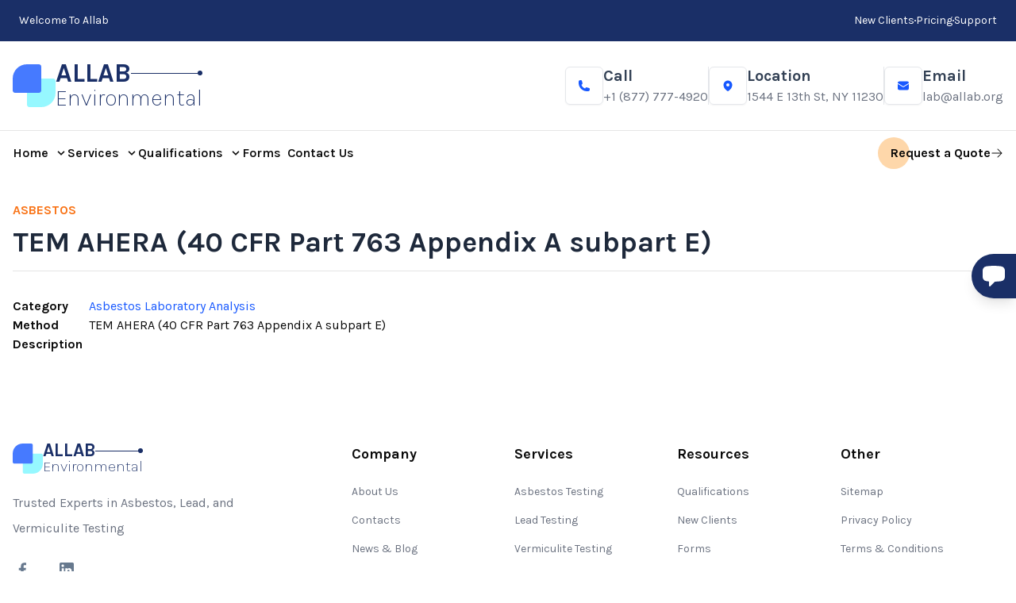

--- FILE ---
content_type: text/html; charset=utf-8
request_url: https://www.allab.org/service/asbestos-testing/tem-ahera-40-cfr-763-appendix-a-subpart-e
body_size: 5859
content:
<!DOCTYPE html><html lang="en-US"><head><meta charSet="utf-8"/><meta name="viewport" content="width=device-width"/><link rel="icon" href="/image/favicon.svg" sizes="any" class="jsx-288148487"/><title>TEM AHERA (40 CFR Part 763 Appendix A subpart E) | Allab</title><meta name="description" content="TEM AHERA (40 CFR Part 763 Appendix A subpart E)"/><meta property="og:title" content="TEM AHERA (40 CFR Part 763 Appendix A subpart E) | Allab"/><meta property="og:description" content="TEM AHERA (40 CFR Part 763 Appendix A subpart E)"/><meta name="next-head-count" content="7"/><link rel="preload" href="/_next/static/media/ba5f7ed75552623e-s.p.woff2" as="font" type="font/woff2" crossorigin="anonymous" data-next-font="size-adjust"/><link rel="preload" href="/_next/static/css/89a44285ca6d870e.css" as="style"/><link rel="stylesheet" href="/_next/static/css/89a44285ca6d870e.css" data-n-g=""/><noscript data-n-css=""></noscript><script defer="" nomodule="" src="/_next/static/chunks/polyfills-c67a75d1b6f99dc8.js"></script><script src="/_next/static/chunks/webpack-d5bbb0b8d9193a3e.js" defer=""></script><script src="/_next/static/chunks/framework-3671d8951bf44e4e.js" defer=""></script><script src="/_next/static/chunks/main-754f456e4536651e.js" defer=""></script><script src="/_next/static/chunks/pages/_app-ce907386a48bd514.js" defer=""></script><script src="/_next/static/chunks/pages/service/asbestos-testing/tem-ahera-40-cfr-763-appendix-a-subpart-e-e11a8b85c3998803.js" defer=""></script><script src="/_next/static/6N0L-XTfUkEtTJxgRglTN/_buildManifest.js" defer=""></script><script src="/_next/static/6N0L-XTfUkEtTJxgRglTN/_ssgManifest.js" defer=""></script><style id="__jsx-288148487">html{font-family:'__Karla_24a1f5', '__Karla_Fallback_24a1f5'}</style></head><body><div id="__next"><div class="fixed transition-all duration-150 pt-32 right-0 h-screen items-center justify-center z-50 hidden md:flex translate-x-60"><div class="flex flex-col gap-2"><div class="flex "><button name="Open sidebar menu with customer support options" class="bg-[#1A2F67] rounded-l-full p-3 shadow-lg focus:outline-none h-fit"><div style="opacity:0;transform:scale(0) translateZ(0)"><svg xmlns="http://www.w3.org/2000/svg" viewBox="0 0 24 24" fill="currentColor" aria-hidden="true" class="h-8 w-8 text-white"><path fill-rule="evenodd" d="M4.848 2.771A49.144 49.144 0 0112 2.25c2.43 0 4.817.178 7.152.52 1.978.292 3.348 2.024 3.348 3.97v6.02c0 1.946-1.37 3.678-3.348 3.97-1.94.284-3.916.455-5.922.505a.39.39 0 00-.266.112L8.78 21.53A.75.75 0 017.5 21v-3.955a48.842 48.842 0 01-2.652-.316c-1.978-.29-3.348-2.024-3.348-3.97V6.741c0-1.946 1.37-3.68 3.348-3.97z" clip-rule="evenodd"></path></svg></div></button><div class="w-60 h-fit flex flex-col gap-2 bg-[#1A2F67] text-white p-4 rounded-bl-lg"><a class="w-fit" href="mailto:lab@allab.org?subject=Allab: Pricing Request"><div class="flex items-center gap-2"><svg xmlns="http://www.w3.org/2000/svg" viewBox="0 0 24 24" fill="currentColor" aria-hidden="true" class="h-5 w-5 text-white"><path d="M12 7.5a2.25 2.25 0 100 4.5 2.25 2.25 0 000-4.5z"></path><path fill-rule="evenodd" d="M1.5 4.875C1.5 3.839 2.34 3 3.375 3h17.25c1.035 0 1.875.84 1.875 1.875v9.75c0 1.036-.84 1.875-1.875 1.875H3.375A1.875 1.875 0 011.5 14.625v-9.75zM8.25 9.75a3.75 3.75 0 117.5 0 3.75 3.75 0 01-7.5 0zM18.75 9a.75.75 0 00-.75.75v.008c0 .414.336.75.75.75h.008a.75.75 0 00.75-.75V9.75a.75.75 0 00-.75-.75h-.008zM4.5 9.75A.75.75 0 015.25 9h.008a.75.75 0 01.75.75v.008a.75.75 0 01-.75.75H5.25a.75.75 0 01-.75-.75V9.75z" clip-rule="evenodd"></path><path d="M2.25 18a.75.75 0 000 1.5c5.4 0 10.63.722 15.6 2.075 1.19.324 2.4-.558 2.4-1.82V18.75a.75.75 0 00-.75-.75H2.25z"></path></svg><p>Request Pricing</p></div></a><a class="w-fit" href="/support"><div class="flex items-center gap-2"><svg xmlns="http://www.w3.org/2000/svg" viewBox="0 0 24 24" fill="currentColor" aria-hidden="true" class="h-5 w-5 text-white"><path fill-rule="evenodd" d="M2.25 12c0-5.385 4.365-9.75 9.75-9.75s9.75 4.365 9.75 9.75-4.365 9.75-9.75 9.75S2.25 17.385 2.25 12zm11.378-3.917c-.89-.777-2.366-.777-3.255 0a.75.75 0 01-.988-1.129c1.454-1.272 3.776-1.272 5.23 0 1.513 1.324 1.513 3.518 0 4.842a3.75 3.75 0 01-.837.552c-.676.328-1.028.774-1.028 1.152v.75a.75.75 0 01-1.5 0v-.75c0-1.279 1.06-2.107 1.875-2.502.182-.088.351-.199.503-.331.83-.727.83-1.857 0-2.584zM12 18a.75.75 0 100-1.5.75.75 0 000 1.5z" clip-rule="evenodd"></path></svg><p>Customer Support</p></div></a><a class="w-fit" href="mailto:lab@allab.org?subject=Allab: Inquiry"><div class="flex items-center gap-2"><svg xmlns="http://www.w3.org/2000/svg" viewBox="0 0 24 24" fill="currentColor" aria-hidden="true" class="h-5 w-5 text-white"><path d="M1.5 8.67v8.58a3 3 0 003 3h15a3 3 0 003-3V8.67l-8.928 5.493a3 3 0 01-3.144 0L1.5 8.67z"></path><path d="M22.5 6.908V6.75a3 3 0 00-3-3h-15a3 3 0 00-3 3v.158l9.714 5.978a1.5 1.5 0 001.572 0L22.5 6.908z"></path></svg><p>Email Us</p></div></a><hr class="border-white border-opacity-20"/><p class="font-medium">Customer Service</p><div class="text-sm"><p class=" font-medium"><a class="w-fit" href="tel:18777774920">1 (877) 777-4920</a></p><p class="font-medium"><a class="w-fit" href="mailto:lab@allab.org?subject=Allab: Inquiry">lab@allab.org</a></p><p>Monday - Sunday</p><p>5:30 AM - 10:00 PM</p></div></div></div></div></div><div class="bg-[#1A2F67] p-2 text-white"><div class="container mx-auto px-4 py-2 flex sm:justify-between justify-end items-center "><span class="text-sm hidden sm:block">Welcome To Allab</span><ul class="flex text-sm items-center gap-4 z-[10000000]"><li><a href="/new-clients"><p class="hover:text-gray-300">New Clients</p></a></li><li><div class="w-0.5 h-0.5 rounded-full bg-white group-hover:bg-transparent"></div></li><li><a href="/pricing"><p class="hover:text-gray-300">Pricing</p></a></li><li><div class="w-0.5 h-0.5 rounded-full bg-white group-hover:bg-transparent"></div></li><li><a href="/support"><p class="hover:text-gray-300">Support</p></a></li></ul></div></div><header class="bg-white border-b"><div class="container mx-auto px-4 py-6 flex justify-between items-center"><a href="/"><div class="sm:flex hidden items-center gap-3 mr-16 cursor-pointer"><img alt="Allab Environmental | Asbestos &amp; Lead Testing LOGO" loading="lazy" width="54" height="54" decoding="async" data-nimg="1" class="opacity-80" style="color:transparent" src="/icon.svg"/><div class="flex flex-col justify-center leading-8 text-[#1A2F67]"><div class="flex items-center gap-2"><span class="font-bold text-[33px]">ALLAB</span><div class="h-[1px] bg-[#1A2F67] w-full relative flex items-center"><div class="h-1.5 w-1.5 bg-[#1A2F67] absolute right-0 rounded-full"></div></div></div><span class="font-extralight text-[28px]">Environmental</span></div></div><div class="sm:hidden flex items-center"><img alt="Allab Environmental | Asbestos &amp; Lead Testing LOGO" loading="lazy" width="62" height="62" decoding="async" data-nimg="1" class="ml-2.5" style="color:transparent" src="/icon.svg"/></div></a><div class="items-center gap-8 hidden lg:flex"><a class="flex gap-4 items-center" href="tel:18777774920"><div class="border border-gray-200 shadow-sm w-12 h-12 rounded-md shrink-0 flex items-center justify-center"><svg xmlns="http://www.w3.org/2000/svg" viewBox="0 0 24 24" fill="currentColor" aria-hidden="true" class="h-4 w-4 text-[#1859FF]"><path fill-rule="evenodd" d="M1.5 4.5a3 3 0 013-3h1.372c.86 0 1.61.586 1.819 1.42l1.105 4.423a1.875 1.875 0 01-.694 1.955l-1.293.97c-.135.101-.164.249-.126.352a11.285 11.285 0 006.697 6.697c.103.038.25.009.352-.126l.97-1.293a1.875 1.875 0 011.955-.694l4.423 1.105c.834.209 1.42.959 1.42 1.82V19.5a3 3 0 01-3 3h-2.25C8.552 22.5 1.5 15.448 1.5 6.75V4.5z" clip-rule="evenodd"></path></svg></div><div class="flex flex-col"><p class="font-bold text-xl text-slate-700">Call</p><p class="text-gray-500 ">+1 (877) 777-4920</p></div></a><div class="w-px h-12 bg-gray-200"></div><a class="flex gap-4 items-center" href="https://goo.gl/maps/xqjFQtkZuEKKrRQL8"><div class="border border-gray-200 shadow-sm w-12 h-12 rounded-md flex items-center shrink-0 justify-center"><svg xmlns="http://www.w3.org/2000/svg" viewBox="0 0 24 24" fill="currentColor" aria-hidden="true" class="h-4 w-4 text-[#1859FF]"><path fill-rule="evenodd" d="M11.54 22.351l.07.04.028.016a.76.76 0 00.723 0l.028-.015.071-.041a16.975 16.975 0 001.144-.742 19.58 19.58 0 002.683-2.282c1.944-1.99 3.963-4.98 3.963-8.827a8.25 8.25 0 00-16.5 0c0 3.846 2.02 6.837 3.963 8.827a19.58 19.58 0 002.682 2.282 16.975 16.975 0 001.145.742zM12 13.5a3 3 0 100-6 3 3 0 000 6z" clip-rule="evenodd"></path></svg></div><div class="flex flex-col"><p class="font-bold text-xl text-slate-700">Location</p><p class="text-gray-500">1544 E 13th St, NY 11230</p></div></a><div class="w-px h-12 bg-gray-200"></div><a class="flex gap-4 items-center" href="mailto:lab@allab.org?subject=Allab: Inquiry"><div class="border border-gray-200 shadow-sm w-12 h-12 rounded-md flex items-center justify-center"><svg xmlns="http://www.w3.org/2000/svg" viewBox="0 0 24 24" fill="currentColor" aria-hidden="true" class="h-4 w-4 text-[#1859FF]"><path d="M1.5 8.67v8.58a3 3 0 003 3h15a3 3 0 003-3V8.67l-8.928 5.493a3 3 0 01-3.144 0L1.5 8.67z"></path><path d="M22.5 6.908V6.75a3 3 0 00-3-3h-15a3 3 0 00-3 3v.158l9.714 5.978a1.5 1.5 0 001.572 0L22.5 6.908z"></path></svg></div><div class="flex flex-col"><p class="font-bold text-xl text-slate-700">Email</p><p class="text-gray-500">lab@allab.org</p></div></a></div><div class="w-px h-12 bg-gray-200 sm:hidden"></div><div class="flex flex-col lg:hidden gap-2"><a class="flex items-center gap-2" href="tel:18777774920"><div class="border border-gray-200 shadow-sm w-6 h-6 rounded-md shrink-0 flex items-center justify-center"><svg xmlns="http://www.w3.org/2000/svg" viewBox="0 0 24 24" fill="currentColor" aria-hidden="true" class="h-4 w-4 text-[#1859FF]"><path fill-rule="evenodd" d="M1.5 4.5a3 3 0 013-3h1.372c.86 0 1.61.586 1.819 1.42l1.105 4.423a1.875 1.875 0 01-.694 1.955l-1.293.97c-.135.101-.164.249-.126.352a11.285 11.285 0 006.697 6.697c.103.038.25.009.352-.126l.97-1.293a1.875 1.875 0 011.955-.694l4.423 1.105c.834.209 1.42.959 1.42 1.82V19.5a3 3 0 01-3 3h-2.25C8.552 22.5 1.5 15.448 1.5 6.75V4.5z" clip-rule="evenodd"></path></svg></div><p>+1 (877) 777-4920</p></a><a class="flex items-center gap-2" href="mailto:lab@allab.org?subject=Allab: Inquiry"><div class="border border-gray-200 shadow-sm w-6 h-6 rounded-md shrink-0 flex items-center justify-center"><svg xmlns="http://www.w3.org/2000/svg" viewBox="0 0 24 24" fill="currentColor" aria-hidden="true" class="h-4 w-4 text-[#1859FF]"><path d="M1.5 8.67v8.58a3 3 0 003 3h15a3 3 0 003-3V8.67l-8.928 5.493a3 3 0 01-3.144 0L1.5 8.67z"></path><path d="M22.5 6.908V6.75a3 3 0 00-3-3h-15a3 3 0 00-3 3v.158l9.714 5.978a1.5 1.5 0 001.572 0L22.5 6.908z"></path></svg></div><p>lab@allab.org</p></a><a class="flex items-center gap-2" href="https://goo.gl/maps/xqjFQtkZuEKKrRQL8"><div class="border border-gray-200 shadow-sm w-6 h-6 rounded-md shrink-0 flex items-center justify-center"><svg xmlns="http://www.w3.org/2000/svg" viewBox="0 0 24 24" fill="currentColor" aria-hidden="true" class="h-4 w-4 text-[#1859FF]"><path fill-rule="evenodd" d="M11.54 22.351l.07.04.028.016a.76.76 0 00.723 0l.028-.015.071-.041a16.975 16.975 0 001.144-.742 19.58 19.58 0 002.683-2.282c1.944-1.99 3.963-4.98 3.963-8.827a8.25 8.25 0 00-16.5 0c0 3.846 2.02 6.837 3.963 8.827a19.58 19.58 0 002.682 2.282 16.975 16.975 0 001.145.742zM12 13.5a3 3 0 100-6 3 3 0 000 6z" clip-rule="evenodd"></path></svg></div><p>1544 E 13th St, NY 11230</p></a></div></div></header><div class="bg-white sticky top-0 z-[1000000]"><div class="p-4 mx-auto container flex justify-between items-center"><div class="gap-4 flex-wrap hidden md:flex z-10"><div class="group inline-block"><a href="/"><button class="outline-none focus:outline-none bg-white flex items-center hover:text-[#1859FF]"><span class="pr-2 font-semibold flex-1">Home</span><span><svg class="fill-current h-4 w-4 transform group-hover:-rotate-180 transition duration-150 ease-in-out" xmlns="http://www.w3.org/2000/svg" viewBox="0 0 20 20"><path d="M9.293 12.95l.707.707L15.657 8l-1.414-1.414L10 10.828 5.757 6.586 4.343 8z"></path></svg></span></button></a><ul class="bg-[#1A2F67]/95 transform text-white scale-0 group-hover:scale-100 absolute ease-in-out origin-top min-w-32"><li class="px-3 py-1 hover:bg-[#1859FF]"><a class="block" href="/about">About Allab</a></li><li class="hover:bg-[#1859FF]"><a class="flex items-center w-full px-3 py-1" href="/founder">About The Founder</a></li></ul></div><div class="group inline-block"><a href="/services"><button class="outline-none focus:outline-none bg-white flex items-center hover:text-[#1859FF]"><span class="pr-2 font-semibold flex-1">Services</span><span><svg class="fill-current h-4 w-4 transform group-hover:-rotate-180 transition duration-150 ease-in-out" xmlns="http://www.w3.org/2000/svg" viewBox="0 0 20 20"><path d="M9.293 12.95l.707.707L15.657 8l-1.414-1.414L10 10.828 5.757 6.586 4.343 8z"></path></svg></span></button></a><ul class="bg-[#1A2F67]/95 transform text-white scale-0 group-hover:scale-100 absolute ease-in-out origin-top w-60"><li class="relative hover:bg-[#1859FF]"><button class="w-full text-left flex items-center outline-none focus:outline-none"><a class="flex items-center px-3 py-1 w-full" href="/service/asbestos-testing"><span class="pr-1 flex-1">Asbestos Lab Services</span><span class="mr-auto"><svg class="fill-current h-4 w-4 transition duration-150 ease-in-out" xmlns="http://www.w3.org/2000/svg" viewBox="0 0 20 20"><path d="M9.293 12.95l.707.707L15.657 8l-1.414-1.414L10 10.828 5.757 6.586 4.343 8z"></path></svg></span></a></button><ul class="bg-[#1A2F67]/95 absolute top-0 right-0 ease-in-out origin-top-left min-w-[285px]"><li class="relative px-3 py-1 hover:bg-[#1859FF]"><button class="w-full text-left flex items-center outline-none focus:outline-none"><a class="pr-1 flex-1" href="/service/asbestos-testing">Asbestos</a><span class="mr-auto"><svg class="fill-current h-4 w-4 transition duration-150 ease-in-out" xmlns="http://www.w3.org/2000/svg" viewBox="0 0 20 20"><path d="M9.293 12.95l.707.707L15.657 8l-1.414-1.414L10 10.828 5.757 6.586 4.343 8z"></path></svg></span></button><ul class="bg-[#1A2F67]/95 absolute top-0 right-0 ease-in-out origin-top-left w-60"><li class="hover:bg-[#1859FF] "><a class="flex items-center w-full px-3 py-1" href="/service/asbestos-testing/asbestos-in-air">Asbestos in Air</a></li><li class="hover:bg-[#1859FF] "><a class="flex items-center w-full px-3 py-1" href="/service/asbestos-testing/asbestos-in-bulk">Asbestos in Bulk</a></li><li class="hover:bg-[#1859FF] "><a class="flex items-center w-full px-3 py-1" href="/service/asbestos-testing/asbestos-in-dust">Asbestos in Dust</a></li><li class="hover:bg-[#1859FF] "><a class="flex items-center w-full px-3 py-1" href="/service/asbestos-testing/asbestos-in-soil">Asbestos in Soil</a></li><li class="hover:bg-[#1859FF] "><a class="flex items-center w-full px-3 py-1" href="/service/asbestos-testing">Fire and Heat-Altered Asbestos</a></li><li class="hover:bg-[#1859FF] "><a class="flex items-center w-full px-3 py-1" href="/service/asbestos-testing/pcm">PCM Asbestos</a></li><li class="hover:bg-[#1859FF] "><a class="flex items-center w-full px-3 py-1" href="/service/asbestos-testing/plm">PLM Asbestos</a></li><li class="hover:bg-[#1859FF]"><a class="flex items-center w-full px-3 py-1" href="/service/asbestos-testing/tem">TEM Asbestos</a></li></ul></li><li class="hover:bg-[#1859FF] "><a class="flex items-center w-full px-3 py-1" href="/service/asbestos-testing/fibrous-glass">Fibrous Glass</a></li><li class="hover:bg-[#1859FF] "><a class="flex items-center w-full px-3 py-1" href="/service/asbestos-testing/fibrous-talc">Fibrous Talc</a></li><li class="hover:bg-[#1859FF] "><a class="flex items-center w-full px-3 py-1" href="/service/asbestos-testing/man-made-vitreous-fibers">Man-Made Vitreous Fibers(MMVF&#x27;s)</a></li><li class="hover:bg-[#1859FF] "><a class="flex items-center w-full px-3 py-1" href="/service/asbestos-testing/naturally-occurring-asbestos">Naturally Occurring Asbestos (NOA)</a></li><li class="hover:bg-[#1859FF] "><a class="flex items-center w-full px-3 py-1" href="/service/asbestos-testing/taconite">Taconite</a></li><li class="bg-white h-[1px] mx-3 my-1"></li><li class="hover:bg-[#1859FF]"><a class="flex items-center w-full px-3 mt-1 py-1" href="/service/asbestos-testing">View All</a></li></ul></li><li class="relative  hover:bg-[#1859FF]"><button class="w-full text-left flex items-center outline-none focus:outline-none"><a class="flex items-center w-full px-3 py-1" href="/service/lead-testing"><span class="pr-1 flex-1">Lead Lab Services</span><span class="mr-auto"><svg class="fill-current h-4 w-4 transition duration-150 ease-in-out" xmlns="http://www.w3.org/2000/svg" viewBox="0 0 20 20"><path d="M9.293 12.95l.707.707L15.657 8l-1.414-1.414L10 10.828 5.757 6.586 4.343 8z"></path></svg></span></a></button><ul class="bg-[#1A2F67]/95 absolute top-0 right-0 ease-in-out origin-top-left min-w-32"><li class=" hover:bg-[#1859FF]"><a class="flex items-center w-full px-3 py-1" href="/service/lead-testing/flame-aa">Flame AA</a></li><li class="hover:bg-[#1859FF]"><a class="flex items-center w-full px-3 py-1" href="/service/lead-testing/graphite-furnace">Graphite furnace</a></li></ul></li><li class="hover:bg-[#1859FF]"><a class="flex items-center w-full px-3 py-1" href="/service/vermiculite-testing">Vermiculite Lab Testing</a></li><li class="hover:bg-[#1859FF]"><a class="flex items-center w-full px-3 py-1" href="/service/indoor-air-quality">Indoor Air Quality (IAQ)</a></li><li class="hover:bg-[#1859FF]"><a class="flex items-center w-full px-3 py-1" href="/service/homeowner-services">Homeowner Services</a></li><li class="bg-white h-[1px] mx-3 my-1"></li><li class="hover:bg-[#1859FF]"><a class="flex items-center w-full px-3 mt-1 py-1" href="/services">View All</a></li></ul></div><div class="group inline-block"><a href="/qualifications"><button class="outline-none focus:outline-none bg-white flex items-center hover:text-[#1859FF]"><span class="pr-2 font-semibold flex-1">Qualifications</span><span><svg class="fill-current h-4 w-4 transform group-hover:-rotate-180 transition duration-150 ease-in-out" xmlns="http://www.w3.org/2000/svg" viewBox="0 0 20 20"><path d="M9.293 12.95l.707.707L15.657 8l-1.414-1.414L10 10.828 5.757 6.586 4.343 8z"></path></svg></span></button></a><ul class="bg-[#1A2F67]/95 transform text-white scale-0 group-hover:scale-100 absolute ease-in-out origin-top min-w-32"><li class="hover:bg-[#1859FF]"><a class="flex items-center w-full px-3 py-1" href="/qualifications">Accreditations &amp; Proficiencies</a></li><li class="hover:bg-[#1859FF]"><a class="flex items-center w-full px-3 py-1" href="/project-experience">Project Experience</a></li><li class="hover:bg-[#1859FF]"><a class="flex items-center w-full px-3 py-1" href="/instrumentation">Instrumentation</a></li></ul></div><div class="group inline-block"><button class="outline-none focus:outline-none bg-white flex items-center hover:text-[#1859FF]"><span class="pr-2 font-semibold flex-1">Forms</span></button></div><div class="group inline-block"><a href="/contact"><button class="outline-none focus:outline-none bg-white flex items-center hover:text-[#1859FF]"><span class="pr-2 font-semibold flex-1">Contact Us</span></button></a></div></div><button class="md:hidden font-semibold flex items-center gap-2 "><svg xmlns="http://www.w3.org/2000/svg" viewBox="0 0 24 24" fill="currentColor" aria-hidden="true" class="h-6 w-6 text-[#1859FF]"><path fill-rule="evenodd" d="M3 6.75A.75.75 0 013.75 6h16.5a.75.75 0 010 1.5H3.75A.75.75 0 013 6.75zM3 12a.75.75 0 01.75-.75h16.5a.75.75 0 010 1.5H3.75A.75.75 0 013 12zm0 5.25a.75.75 0 01.75-.75H12a.75.75 0 010 1.5H3.75a.75.75 0 01-.75-.75z" clip-rule="evenodd"></path></svg><p class="">MENU</p></button><div class="fixed w-full left-0 top-0 h-screen transition-all duration-300 ease-in-out bg-black/30 z-[10000000] flex -translate-x-full"><div class="bg-[#1A2F67] transition-all ease-in-out w-64 duration-300 flex -translate-x-64"><div class="h-full bg-[#3B61FB] w-1.5 transition-all ease-in-out duration-300 shrink-0 -translate-x-1.5"></div><div class="w-64 shrink-0 p-2 flex flex-col transition-all ease-in-out duration-300 text-left -translate-x-96"><a href="/"><div class="flex items-center gap-3 cursor-pointer px-4 py-8"><img alt="Allab Environmental | Asbestos &amp; Lead Testing LOGO" loading="lazy" width="40" height="40" decoding="async" data-nimg="1" class="opacity-80" style="color:transparent" src="/icon.svg"/><div class="flex flex-col justify-center leading-6 text-white"><div class="flex items-center gap-2"><span class="font-bold text-[26px]">ALLAB</span><div class="h-[1px] bg-white w-full relative flex items-center"><div class="h-1.5 w-1.5 bg-white absolute right-0 rounded-full"></div></div></div><span class="font-extralight text-[22px]">Environmental</span></div></div></a><div class="flex flex-col gap-3 p-8"><a href="/"><p class="font-bold text-white">HOME</p></a><p class="font-bold text-white">SERVICES</p><div class="flex flex-col gap-2 mb-3"><a href="/service/asbestos-testing"><p class=" text-neutral-300 hover:text-white cursor-pointer">Asbestos Testing</p></a><a href="/service/lead-testing"><p class=" text-neutral-300 hover:text-white cursor-pointer">Lead Testing</p></a><a href="/service/vermiculite-testing"><p class=" text-neutral-300 hover:text-white cursor-pointer">Vermiculite Testing</p></a><a href="/services"><p class=" text-neutral-300 hover:text-white cursor-pointer">View All Services</p></a></div><a href="/qualifications"><p class="font-bold text-white">QUALIFICATIONS</p></a><a href="/instrumentation"><p class="font-bold text-white">INSTRUMENTATION</p></a><a href="/forms"><p class="font-bold text-white">FORMS</p></a><hr class="border-white border-opacity-20"/><a href="/about"><p class="font-bold text-white">ABOUT US</p></a><a href="/contact"><p class="font-bold text-white">CONTACT US</p></a><hr class="border-white border-opacity-20"/><div class="text-white font-normal"><p class="font-medium pb-1">Customer Service</p><div class="text-sm"><p class="font-medium"><a class="w-fit" href="tel:18777774920">1 (877) 777-4920</a></p><p class="font-medium pb-1"><a class="w-fit" href="mailto:lab@allab.org?subject=Allab: Inquiry">lab@allab.org</a></p><p>Monday - Sunday</p><p>5:30 AM - 10:00 PM</p></div></div></div></div></div></div><a href="/quote"><div class="font-bold flex items-center gap-3 cursor-pointer hover:text-[#3B61FB] group relative"><p class="transition-all duration-300">Request a Quote</p><svg xmlns="http://www.w3.org/2000/svg" viewBox="0 0 24 24" fill="currentColor" aria-hidden="true" class="w-4 h-4 transition-all duration-300 ease-in-out group-hover:translate-x-1"><path fill-rule="evenodd" d="M12.97 3.97a.75.75 0 011.06 0l7.5 7.5a.75.75 0 010 1.06l-7.5 7.5a.75.75 0 11-1.06-1.06l6.22-6.22H3a.75.75 0 010-1.5h16.19l-6.22-6.22a.75.75 0 010-1.06z" clip-rule="evenodd"></path></svg><span class="w-10 h-10 -z-10 rounded-full bg-orange-200 absolute -translate-x-4 group-hover:-translate-x-5 transition-all duration-300"></span></div></a></div></div><main class="jsx-288148487 "><section class="py-8 bg-white"><div class="container px-4 mx-auto"><div class="flex flex-col mb-8 pb-4 border-b"><p class="mb-2 text-orange-500 font-bold uppercase">Asbestos</p><h1 class="text-4xl md:text-4xl font-bold text-slate-800 leading-tight">TEM AHERA (40 CFR Part 763 Appendix A subpart E)</h1></div><div class="flex flex-col gap-2"><div class="flex gap-4"><p class="font-bold w-24 shrink-0">Category</p><a class="text-[#1859FF] hover:text-[#1859FF]/80 hover:underline" href="/service/asbestos-testing"><p>Asbestos Laboratory Analysis</p></a></div><div class="flex gap-4"><p class="font-bold w-24 shrink-0">Method</p><p>TEM AHERA (40 CFR Part 763 Appendix A subpart E)</p></div><div class="flex flex-col sm:flex-row gap-4"><p class="font-bold w-24">Description</p><div class="prose max-w-7xl"></div></div></div></div></section></main><footer class="pt-20 pb-6 bg-white"><div class="container px-4 mx-auto"><div class="flex flex-wrap -mx-4 mb-8 lg:mb-16"><div class="w-full lg:w-1/3 px-4 mb-12 lg:mb-0"><div class="flex items-center gap-3 mr-16 cursor-pointer w-fit"><img alt="Allab Environmental | Asbestos &amp; Lead Testing LOGO" loading="lazy" width="38" height="38" decoding="async" data-nimg="1" class="opacity-80" style="color:transparent" src="/icon.svg"/><div class="flex flex-col justify-center leading-5 text-[#1A2F67]"><div class="flex items-center gap-2"><span class="font-bold text-[23px]">ALLAB</span><div class="h-[1px] bg-[#1A2F67] w-full relative flex items-center"><div class="h-1.5 w-1.5 bg-[#1A2F67] absolute right-0 rounded-full"></div></div></div><span class="font-extralight text-[19px]">Environmental</span></div></div><p class="mt-5 mb-6 max-w-xs text-gray-500 leading-loose">Trusted Experts in Asbestos, Lead, and Vermiculite Testing</p><div><a target="_blank" class="inline-block h-6 mr-8" href="https://www.facebook.com/allabenvironmental"><img alt="Allab&#x27;s Facebook page" class="mx-auto h-6 w-6" src="/facebook.svg"/></a><a target="_blank" class="inline-block h-6 mr-8" href="https://www.linkedin.com/company/allab-laboratory"><img alt="Allab&#x27;s LinkedIn page" class="mx-auto h-6 w-6" src="/linkedin.svg"/></a></div></div><div class="w-full lg:w-2/3 px-4"><div class="flex flex-wrap justify-between"><div class="w-1/2 lg:w-1/4 mb-8 lg:mb-0"><h3 class="mb-6 text-lg font-bold font-heading">Company</h3><ul class="text-sm"><li class="mb-4"><a class="text-gray-500 hover:text-gray-600" href="/about">About Us</a></li><li class="mb-4"><a class="text-gray-500 hover:text-gray-600" href="/contact">Contacts</a></li><li class="mb-4"><a class="text-gray-500 hover:text-gray-600" href="/blog">News &amp; Blog</a></li><li class="mb-4"><a class="text-gray-500 hover:text-gray-600" href="/support">Customer Support</a></li></ul></div><div class="w-1/2 lg:w-1/4 mb-8 lg:mb-0"><h3 class="mb-6 text-lg font-bold font-heading">Services</h3><ul class="text-sm"><li class="mb-4"><a class="text-gray-500 hover:text-gray-600" href="/service/asbestos-testing">Asbestos Testing</a></li><li class="mb-4"><a class="text-gray-500 hover:text-gray-600" href="/service/lead-testing">Lead Testing</a></li><li class="mb-4"><a class="text-gray-500 hover:text-gray-600" href="/service/vermiculite-testing">Vermiculite Testing</a></li><li class="mb-4"><a class="text-gray-500 hover:text-gray-600" href="/services">View All Services</a></li></ul></div><div class="w-1/2 lg:w-1/4 mb-8 lg:mb-0"><h3 class="mb-6 text-lg font-bold font-heading">Resources</h3><ul class="text-sm"><li class="mb-4"><a class="text-gray-500 hover:text-gray-600" href="/qualifications">Qualifications</a></li><li class="mb-4"><a class="text-gray-500 hover:text-gray-600" href="/new-clients">New Clients</a></li><li class="mb-4"><a class="text-gray-500 hover:text-gray-600" href="#">Forms</a></li><li><a class="text-gray-500 hover:text-gray-600" href="/pricing">Pricing</a></li></ul></div><div class="w-1/2 lg:w-1/4"><h3 class="mb-6 text-lg font-bold font-heading">Other</h3><ul class="text-sm"><li class="mb-4"><a class="text-gray-500 hover:text-gray-600" href="/sitemap">Sitemap</a></li><li class="mb-4"><a class="text-gray-500 hover:text-gray-600" href="#">Privacy Policy</a></li><li class="mb-4"><a class="text-gray-500 hover:text-gray-600" href="#">Terms &amp; Conditions</a></li></ul></div></div></div></div><div class="border-t border-gray-200 pt-8"><p class="lg:text-center text-sm text-gray-400">All rights reserved © allab.org</p></div></div></footer></div><script id="__NEXT_DATA__" type="application/json">{"props":{"pageProps":{}},"page":"/service/asbestos-testing/tem-ahera-40-cfr-763-appendix-a-subpart-e","query":{},"buildId":"6N0L-XTfUkEtTJxgRglTN","nextExport":true,"autoExport":true,"isFallback":false,"scriptLoader":[]}</script></body></html>

--- FILE ---
content_type: application/javascript; charset=utf-8
request_url: https://www.allab.org/_next/static/chunks/pages/service/asbestos-testing/asbestos-in-soil-407e55bad8c8f3de.js
body_size: 1823
content:
(self.webpackChunk_N_E=self.webpackChunk_N_E||[]).push([[2212],{3462:function(e,s,t){(window.__NEXT_P=window.__NEXT_P||[]).push(["/service/asbestos-testing/asbestos-in-soil",function(){return t(3415)}])},3415:function(e,s,t){"use strict";t.r(s);var i=t(5893),r=t(9008),a=t.n(r),l=t(1664),n=t.n(l);t(7294);let o=()=>(0,i.jsxs)(i.Fragment,{children:[(0,i.jsxs)(a(),{children:[(0,i.jsx)("title",{children:"Asbestos in Soil Testing Services | ALLAB"}),(0,i.jsx)("meta",{name:"description",content:"Professional asbestos in soil testing services by Allab. Fast, reliable, and accurate results for residential and commercial properties."}),(0,i.jsx)("meta",{name:"keywords",content:"asbestos, soil testing, asbestos in soil, Allab, asbestos testing"}),(0,i.jsx)("meta",{property:"og:title",content:"Asbestos in Soil Testing Services | ALLAB"}),(0,i.jsx)("meta",{property:"og:description",content:"Professional asbestos in soil testing services by Allab. Fast, reliable, and accurate results for residential and commercial properties."}),(0,i.jsx)("meta",{property:"og:url",content:"https://www.allab.org/service/asbestos-testing/asbestos-in-soil"}),(0,i.jsx)("meta",{property:"og:type",content:"website"}),(0,i.jsx)("meta",{name:"twitter:card",content:"summary_large_image"}),(0,i.jsx)("meta",{name:"twitter:title",content:"Asbestos in Soil Testing Services | Allab"}),(0,i.jsx)("meta",{property:"og:image",content:"/og-images/asbestos/asbestos-in-soil.png"}),(0,i.jsx)("meta",{property:"og:image:width",content:"1200"}),(0,i.jsx)("meta",{property:"og:image:height",content:"630"}),(0,i.jsx)("meta",{name:"twitter:description",content:"Professional asbestos in soil testing services by Allab. Fast, reliable, and accurate results for residential and commercial properties."}),(0,i.jsx)("link",{rel:"canonical",href:"https://www.allab.org/service/asbestos-testing/asbestos-in-soil"})]}),(0,i.jsx)("section",{className:"py-8 bg-white",children:(0,i.jsxs)("div",{className:"container px-4 mx-auto",children:[(0,i.jsxs)("div",{className:"flex flex-col mb-8 pb-8 border-b",children:[(0,i.jsx)("p",{className:"mb-2 text-orange-500 font-bold uppercase",children:"Asbestos"}),(0,i.jsx)("h1",{className:"mb-5 text-4xl md:text-5xl font-bold text-slate-800 leading-tight",children:"Asbestos in Soil Laboratory Testing"}),(0,i.jsx)("p",{className:"text-gray-600 font-medium leading-relaxed md:max-w-xl",children:"Asbestos testing in soil identifies the presence of asbestos fibers, either natural or from building materials. The process involves strategic sampling, careful analysis, and nuanced interpretation of results."})]}),(0,i.jsx)("div",{className:"flex",children:(0,i.jsx)("div",{className:"w-full",children:(0,i.jsxs)("div",{className:"prose max-w-full",children:[(0,i.jsx)("p",{children:"Soil frequently harbors asbestos fibers, which can either be naturally occurring (Naturally Occurring Asbestos, or NOA) or a result of contamination from building materials containing asbestos. Recognizing the existence of these fibers is essential, especially prior to modifications, remediation, or removal activities involving the material in question."}),(0,i.jsx)("p",{children:(0,i.jsx)("strong",{children:"Due to the inherent variability in soil composition and asbestos source, it's important to consult with a professional laboratory before launching a soil-based project. Formulating a strategic approach for sampling and analysis is critical to accurate results."})}),(0,i.jsx)("h3",{children:"Selecting the Right Analytical Methods"}),(0,i.jsx)("p",{children:"Several popular analytical methods exist for asbestos testing in soil. However, it's worth noting that a combination of these methods often delivers the most precise outcomes. The choice of method should be dictated by the specific context and properties of the soil sample."}),(0,i.jsxs)("p",{children:["While it might seem that the primary goal of these methods is to determine the percentage of asbestos in the soil, this is a nuanced matter. The action levels for Asbestos Containing Materials (ACM) are set at ",">","1% in the U.S., primarily for building materials. However, these levels do not necessarily translate directly to soil, particularly given that the asbestos in soil is often not trapped within a rigid matrix as it is in building materials."]}),(0,i.jsx)("h3",{children:"Interpreting the Results: Beyond Percentage Values"}),(0,i.jsxs)("p",{children:[(0,i.jsx)("em",{children:"Careful interpretation of analytical outcomes is crucial."})," ","Testing processes should consider factors beyond mere presence or percentage of asbestos, such as the potential for fiber release. Specialized testing methods, like the fluidized bed analysis, can provide crucial insights into the potential for fiber release from soil samples."]}),(0,i.jsx)("p",{children:"To summarize, asbestos testing in soil is a nuanced process requiring a thorough understanding of soil composition, asbestos source, and the most suitable analytical approach. By considering these factors, we can facilitate safe and effective management of asbestos in soil."}),(0,i.jsx)("table",{id:"testing-services",className:"w-full bg-white shadow rounded mt-6",children:(0,i.jsxs)("tbody",{children:[(0,i.jsx)("tr",{className:"bg-[#1A2F67] text-white",children:(0,i.jsx)("td",{className:"px-2 py-2",children:"Full list of services provided for Asbestos in Soil (click for details)"})}),(0,i.jsx)("tr",{className:"border-b border-gray-100",children:(0,i.jsx)("td",{className:"p-2",children:(0,i.jsx)(n(),{target:"_blank",href:"/service/asbestos-testing/plm-epa-600-r-93-116-milling-gravimetric-prep-level-a",children:"PLM by EPA/600/R-93/116 with Milling and Gravimetric Prep Level A"})})}),(0,i.jsx)("tr",{className:"bg-gray-200 border-b border-gray-100",children:(0,i.jsx)("td",{className:"p-2",children:(0,i.jsx)(n(),{target:"_blank",href:"/service/asbestos-testing/plm-epa-600-r-93-116-milling-gravimetric-prep-level-b",children:"PLM by EPA/600/R-93/116 with Milling and Gravimetric Prep Level B"})})}),(0,i.jsx)("tr",{className:" border-b border-gray-100",children:(0,i.jsx)("td",{className:"p-2",children:(0,i.jsx)(n(),{target:"_blank",href:"/service/asbestos-testing/plm-epa-600-r-93-116-milling-prep-level-a",children:"PLM by EPA/600/R-93/116 with Milling Prep Level A"})})}),(0,i.jsx)("tr",{className:"bg-gray-200 border-b border-gray-100",children:(0,i.jsx)("td",{className:"p-2",children:(0,i.jsx)(n(),{target:"_blank",href:"/service/asbestos-testing/plm-epa-600-r-93-116-milling-prep-level-b",children:"PLM by EPA/600/R-93/116 with Milling Prep Level B"})})}),(0,i.jsx)("tr",{className:"border-b border-gray-100",children:(0,i.jsx)("td",{className:"p-2",children:(0,i.jsx)(n(),{target:"_blank",href:"/service/asbestos-testing/tem-epa-600-r-93-116-milling-gravimetric-prep-level-b",children:"TEM by EPA/600/R-93/116 with Milling and Gravimetric Prep Level B"})})}),(0,i.jsx)("tr",{className:"bg-gray-200 border-b border-gray-100",children:(0,i.jsx)("td",{className:"p-2",children:(0,i.jsx)(n(),{target:"_blank",href:"/service/asbestos-testing/tem-epa-600-r-93-116-milling-gravimetric-prep-level-c",children:"TEM by EPA/600/R-93/116 with Milling and Gravimetric Prep Level C"})})}),(0,i.jsx)("tr",{className:"border-b border-gray-100",children:(0,i.jsx)("td",{className:"p-2",children:(0,i.jsx)(n(),{target:"_blank",href:"/service/asbestos-testing/tem-epa-600-r-93-116-milling-prep-level-b",children:"TEM by EPA/600/R-93/116 with Milling Prep Level B"})})}),(0,i.jsx)("tr",{className:"bg-gray-200",children:(0,i.jsx)("td",{className:"p-2",children:(0,i.jsx)(n(),{target:"_blank",href:"/service/asbestos-testing/tem-epa-600-r-93-116-milling-prep-level-c",children:"TEM by EPA/600/R-93/116 with Milling Prep Level C"})})})]})})]})})})]})})]});s.default=o}},function(e){e.O(0,[9774,2888,179],function(){return e(e.s=3462)}),_N_E=e.O()}]);

--- FILE ---
content_type: application/javascript; charset=utf-8
request_url: https://www.allab.org/_next/static/chunks/pages/_app-ce907386a48bd514.js
body_size: 49990
content:
(self.webpackChunk_N_E=self.webpackChunk_N_E||[]).push([[2888],{623:function(e,t,i){let s=i(7294),r=s.forwardRef(function({title:e,titleId:t,...i},r){return s.createElement("svg",Object.assign({xmlns:"http://www.w3.org/2000/svg",viewBox:"0 0 24 24",fill:"currentColor","aria-hidden":"true",ref:r,"aria-labelledby":t},i),e?s.createElement("title",{id:t},e):null,s.createElement("path",{fillRule:"evenodd",d:"M12.97 3.97a.75.75 0 011.06 0l7.5 7.5a.75.75 0 010 1.06l-7.5 7.5a.75.75 0 11-1.06-1.06l6.22-6.22H3a.75.75 0 010-1.5h16.19l-6.22-6.22a.75.75 0 010-1.06z",clipRule:"evenodd"}))});e.exports=r},5528:function(e,t,i){let s=i(7294),r=s.forwardRef(function({title:e,titleId:t,...i},r){return s.createElement("svg",Object.assign({xmlns:"http://www.w3.org/2000/svg",viewBox:"0 0 24 24",fill:"currentColor","aria-hidden":"true",ref:r,"aria-labelledby":t},i),e?s.createElement("title",{id:t},e):null,s.createElement("path",{d:"M12 7.5a2.25 2.25 0 100 4.5 2.25 2.25 0 000-4.5z"}),s.createElement("path",{fillRule:"evenodd",d:"M1.5 4.875C1.5 3.839 2.34 3 3.375 3h17.25c1.035 0 1.875.84 1.875 1.875v9.75c0 1.036-.84 1.875-1.875 1.875H3.375A1.875 1.875 0 011.5 14.625v-9.75zM8.25 9.75a3.75 3.75 0 117.5 0 3.75 3.75 0 01-7.5 0zM18.75 9a.75.75 0 00-.75.75v.008c0 .414.336.75.75.75h.008a.75.75 0 00.75-.75V9.75a.75.75 0 00-.75-.75h-.008zM4.5 9.75A.75.75 0 015.25 9h.008a.75.75 0 01.75.75v.008a.75.75 0 01-.75.75H5.25a.75.75 0 01-.75-.75V9.75z",clipRule:"evenodd"}),s.createElement("path",{d:"M2.25 18a.75.75 0 000 1.5c5.4 0 10.63.722 15.6 2.075 1.19.324 2.4-.558 2.4-1.82V18.75a.75.75 0 00-.75-.75H2.25z"}))});e.exports=r},3819:function(e,t,i){let s=i(7294),r=s.forwardRef(function({title:e,titleId:t,...i},r){return s.createElement("svg",Object.assign({xmlns:"http://www.w3.org/2000/svg",viewBox:"0 0 24 24",fill:"currentColor","aria-hidden":"true",ref:r,"aria-labelledby":t},i),e?s.createElement("title",{id:t},e):null,s.createElement("path",{fillRule:"evenodd",d:"M3 6.75A.75.75 0 013.75 6h16.5a.75.75 0 010 1.5H3.75A.75.75 0 013 6.75zM3 12a.75.75 0 01.75-.75h16.5a.75.75 0 010 1.5H3.75A.75.75 0 013 12zm0 5.25a.75.75 0 01.75-.75H12a.75.75 0 010 1.5H3.75a.75.75 0 01-.75-.75z",clipRule:"evenodd"}))});e.exports=r},6048:function(e,t,i){let s=i(7294),r=s.forwardRef(function({title:e,titleId:t,...i},r){return s.createElement("svg",Object.assign({xmlns:"http://www.w3.org/2000/svg",viewBox:"0 0 24 24",fill:"currentColor","aria-hidden":"true",ref:r,"aria-labelledby":t},i),e?s.createElement("title",{id:t},e):null,s.createElement("path",{fillRule:"evenodd",d:"M4.848 2.771A49.144 49.144 0 0112 2.25c2.43 0 4.817.178 7.152.52 1.978.292 3.348 2.024 3.348 3.97v6.02c0 1.946-1.37 3.678-3.348 3.97-1.94.284-3.916.455-5.922.505a.39.39 0 00-.266.112L8.78 21.53A.75.75 0 017.5 21v-3.955a48.842 48.842 0 01-2.652-.316c-1.978-.29-3.348-2.024-3.348-3.97V6.741c0-1.946 1.37-3.68 3.348-3.97z",clipRule:"evenodd"}))});e.exports=r},2829:function(e,t,i){let s=i(7294),r=s.forwardRef(function({title:e,titleId:t,...i},r){return s.createElement("svg",Object.assign({xmlns:"http://www.w3.org/2000/svg",viewBox:"0 0 24 24",fill:"currentColor","aria-hidden":"true",ref:r,"aria-labelledby":t},i),e?s.createElement("title",{id:t},e):null,s.createElement("path",{d:"M1.5 8.67v8.58a3 3 0 003 3h15a3 3 0 003-3V8.67l-8.928 5.493a3 3 0 01-3.144 0L1.5 8.67z"}),s.createElement("path",{d:"M22.5 6.908V6.75a3 3 0 00-3-3h-15a3 3 0 00-3 3v.158l9.714 5.978a1.5 1.5 0 001.572 0L22.5 6.908z"}))});e.exports=r},2639:function(e,t,i){let s=i(7294),r=s.forwardRef(function({title:e,titleId:t,...i},r){return s.createElement("svg",Object.assign({xmlns:"http://www.w3.org/2000/svg",viewBox:"0 0 24 24",fill:"currentColor","aria-hidden":"true",ref:r,"aria-labelledby":t},i),e?s.createElement("title",{id:t},e):null,s.createElement("path",{fillRule:"evenodd",d:"M11.54 22.351l.07.04.028.016a.76.76 0 00.723 0l.028-.015.071-.041a16.975 16.975 0 001.144-.742 19.58 19.58 0 002.683-2.282c1.944-1.99 3.963-4.98 3.963-8.827a8.25 8.25 0 00-16.5 0c0 3.846 2.02 6.837 3.963 8.827a19.58 19.58 0 002.682 2.282 16.975 16.975 0 001.145.742zM12 13.5a3 3 0 100-6 3 3 0 000 6z",clipRule:"evenodd"}))});e.exports=r},5148:function(e,t,i){let s=i(7294),r=s.forwardRef(function({title:e,titleId:t,...i},r){return s.createElement("svg",Object.assign({xmlns:"http://www.w3.org/2000/svg",viewBox:"0 0 24 24",fill:"currentColor","aria-hidden":"true",ref:r,"aria-labelledby":t},i),e?s.createElement("title",{id:t},e):null,s.createElement("path",{fillRule:"evenodd",d:"M1.5 4.5a3 3 0 013-3h1.372c.86 0 1.61.586 1.819 1.42l1.105 4.423a1.875 1.875 0 01-.694 1.955l-1.293.97c-.135.101-.164.249-.126.352a11.285 11.285 0 006.697 6.697c.103.038.25.009.352-.126l.97-1.293a1.875 1.875 0 011.955-.694l4.423 1.105c.834.209 1.42.959 1.42 1.82V19.5a3 3 0 01-3 3h-2.25C8.552 22.5 1.5 15.448 1.5 6.75V4.5z",clipRule:"evenodd"}))});e.exports=r},8727:function(e,t,i){let s=i(7294),r=s.forwardRef(function({title:e,titleId:t,...i},r){return s.createElement("svg",Object.assign({xmlns:"http://www.w3.org/2000/svg",viewBox:"0 0 24 24",fill:"currentColor","aria-hidden":"true",ref:r,"aria-labelledby":t},i),e?s.createElement("title",{id:t},e):null,s.createElement("path",{fillRule:"evenodd",d:"M2.25 12c0-5.385 4.365-9.75 9.75-9.75s9.75 4.365 9.75 9.75-4.365 9.75-9.75 9.75S2.25 17.385 2.25 12zm11.378-3.917c-.89-.777-2.366-.777-3.255 0a.75.75 0 01-.988-1.129c1.454-1.272 3.776-1.272 5.23 0 1.513 1.324 1.513 3.518 0 4.842a3.75 3.75 0 01-.837.552c-.676.328-1.028.774-1.028 1.152v.75a.75.75 0 01-1.5 0v-.75c0-1.279 1.06-2.107 1.875-2.502.182-.088.351-.199.503-.331.83-.727.83-1.857 0-2.584zM12 18a.75.75 0 100-1.5.75.75 0 000 1.5z",clipRule:"evenodd"}))});e.exports=r},1742:function(e,t,i){let s=i(7294),r=s.forwardRef(function({title:e,titleId:t,...i},r){return s.createElement("svg",Object.assign({xmlns:"http://www.w3.org/2000/svg",viewBox:"0 0 24 24",fill:"currentColor","aria-hidden":"true",ref:r,"aria-labelledby":t},i),e?s.createElement("title",{id:t},e):null,s.createElement("path",{fillRule:"evenodd",d:"M5.47 5.47a.75.75 0 011.06 0L12 10.94l5.47-5.47a.75.75 0 111.06 1.06L13.06 12l5.47 5.47a.75.75 0 11-1.06 1.06L12 13.06l-5.47 5.47a.75.75 0 01-1.06-1.06L10.94 12 5.47 6.53a.75.75 0 010-1.06z",clipRule:"evenodd"}))});e.exports=r},2350:function(){},3454:function(e,t,i){"use strict";var s,r;e.exports=(null==(s=i.g.process)?void 0:s.env)&&"object"==typeof(null==(r=i.g.process)?void 0:r.env)?i.g.process:i(7663)},1118:function(e,t,i){(window.__NEXT_P=window.__NEXT_P||[]).push(["/_app",function(){return i(7093)}])},1516:function(e,t){"use strict";Object.defineProperty(t,"__esModule",{value:!0}),t.getDomainLocale=function(e,t,i,s){return!1},("function"==typeof t.default||"object"==typeof t.default&&null!==t.default)&&void 0===t.default.__esModule&&(Object.defineProperty(t.default,"__esModule",{value:!0}),Object.assign(t.default,t),e.exports=t.default)},3740:function(e,t,i){"use strict";Object.defineProperty(t,"__esModule",{value:!0}),t.default=void 0;var s=i(6495).Z,r=i(2648).Z,n=i(1598).Z,a=i(7273).Z,o=n(i(7294)),l=r(i(2636)),c=i(7757),u=i(3735),h=i(3341);i(4210);var d=r(i(7746));let f={deviceSizes:[640,750,828,1080,1200,1920,2048,3840],imageSizes:[16,32,48,64,96,128,256,384],path:"/_next/image",loader:"default",dangerouslyAllowSVG:!1,unoptimized:!1};function m(e){return void 0!==e.default}function p(e){return"number"==typeof e||void 0===e?e:"string"==typeof e&&/^[0-9]+$/.test(e)?parseInt(e,10):NaN}function g(e,t,i,r,n,a,o){if(!e||e["data-loaded-src"]===t)return;e["data-loaded-src"]=t;let l="decode"in e?e.decode():Promise.resolve();l.catch(()=>{}).then(()=>{if(e.parentElement&&e.isConnected){if("blur"===i&&a(!0),null==r?void 0:r.current){let t=new Event("load");Object.defineProperty(t,"target",{writable:!1,value:e});let i=!1,n=!1;r.current(s({},t,{nativeEvent:t,currentTarget:e,target:e,isDefaultPrevented:()=>i,isPropagationStopped:()=>n,persist:()=>{},preventDefault:()=>{i=!0,t.preventDefault()},stopPropagation:()=>{n=!0,t.stopPropagation()}}))}(null==n?void 0:n.current)&&n.current(e)}})}function v(e){let[t,i]=o.version.split("."),s=parseInt(t,10),r=parseInt(i,10);return s>18||18===s&&r>=3?{fetchPriority:e}:{fetchpriority:e}}let x=o.forwardRef((e,t)=>{var{imgAttributes:i,heightInt:r,widthInt:n,qualityInt:l,className:c,imgStyle:u,blurStyle:h,isLazy:d,fetchPriority:f,fill:m,placeholder:p,loading:x,srcString:y,config:b,unoptimized:w,loader:j,onLoadRef:N,onLoadingCompleteRef:S,setBlurComplete:P,setShowAltText:A,onLoad:E,onError:C}=e,T=a(e,["imgAttributes","heightInt","widthInt","qualityInt","className","imgStyle","blurStyle","isLazy","fetchPriority","fill","placeholder","loading","srcString","config","unoptimized","loader","onLoadRef","onLoadingCompleteRef","setBlurComplete","setShowAltText","onLoad","onError"]);return x=d?"lazy":x,o.default.createElement(o.default.Fragment,null,o.default.createElement("img",Object.assign({},T,v(f),{loading:x,width:n,height:r,decoding:"async","data-nimg":m?"fill":"1",className:c,style:s({},u,h)},i,{ref:o.useCallback(e=>{t&&("function"==typeof t?t(e):"object"==typeof t&&(t.current=e)),e&&(C&&(e.src=e.src),e.complete&&g(e,y,p,N,S,P,w))},[y,p,N,S,P,C,w,t]),onLoad:e=>{let t=e.currentTarget;g(t,y,p,N,S,P,w)},onError:e=>{A(!0),"blur"===p&&P(!0),C&&C(e)}})))}),y=o.forwardRef((e,t)=>{let i,r;var n,{src:g,sizes:y,unoptimized:b=!1,priority:w=!1,loading:j,className:N,quality:S,width:P,height:A,fill:E,style:C,onLoad:T,onLoadingComplete:F,placeholder:k="empty",blurDataURL:M,fetchPriority:R,layout:V,objectFit:L,objectPosition:_,lazyBoundary:D,lazyRoot:O}=e,B=a(e,["src","sizes","unoptimized","priority","loading","className","quality","width","height","fill","style","onLoad","onLoadingComplete","placeholder","blurDataURL","fetchPriority","layout","objectFit","objectPosition","lazyBoundary","lazyRoot"]);let I=o.useContext(h.ImageConfigContext),z=o.useMemo(()=>{let e=f||I||u.imageConfigDefault,t=[...e.deviceSizes,...e.imageSizes].sort((e,t)=>e-t),i=e.deviceSizes.sort((e,t)=>e-t);return s({},e,{allSizes:t,deviceSizes:i})},[I]),U=B,W=U.loader||d.default;delete U.loader;let $="__next_img_default"in W;if($){if("custom"===z.loader)throw Error('Image with src "'.concat(g,'" is missing "loader" prop.')+"\nRead more: https://nextjs.org/docs/messages/next-image-missing-loader")}else{let e=W;W=t=>{let{config:i}=t,s=a(t,["config"]);return e(s)}}if(V){"fill"===V&&(E=!0);let e={intrinsic:{maxWidth:"100%",height:"auto"},responsive:{width:"100%",height:"auto"}}[V];e&&(C=s({},C,e));let t={responsive:"100vw",fill:"100vw"}[V];t&&!y&&(y=t)}let q="",H=p(P),Z=p(A);if("object"==typeof(n=g)&&(m(n)||void 0!==n.src)){let e=m(g)?g.default:g;if(!e.src)throw Error("An object should only be passed to the image component src parameter if it comes from a static image import. It must include src. Received ".concat(JSON.stringify(e)));if(!e.height||!e.width)throw Error("An object should only be passed to the image component src parameter if it comes from a static image import. It must include height and width. Received ".concat(JSON.stringify(e)));if(i=e.blurWidth,r=e.blurHeight,M=M||e.blurDataURL,q=e.src,!E){if(H||Z){if(H&&!Z){let t=H/e.width;Z=Math.round(e.height*t)}else if(!H&&Z){let t=Z/e.height;H=Math.round(e.width*t)}}else H=e.width,Z=e.height}}let G=!w&&("lazy"===j||void 0===j);(!(g="string"==typeof g?g:q)||g.startsWith("data:")||g.startsWith("blob:"))&&(b=!0,G=!1),z.unoptimized&&(b=!0),$&&g.endsWith(".svg")&&!z.dangerouslyAllowSVG&&(b=!0),w&&(R="high");let[Y,X]=o.useState(!1),[K,Q]=o.useState(!1),J=p(S),ee=Object.assign(E?{position:"absolute",height:"100%",width:"100%",left:0,top:0,right:0,bottom:0,objectFit:L,objectPosition:_}:{},K?{}:{color:"transparent"},C),et="blur"===k&&M&&!Y?{backgroundSize:ee.objectFit||"cover",backgroundPosition:ee.objectPosition||"50% 50%",backgroundRepeat:"no-repeat",backgroundImage:'url("data:image/svg+xml;charset=utf-8,'.concat(c.getImageBlurSvg({widthInt:H,heightInt:Z,blurWidth:i,blurHeight:r,blurDataURL:M,objectFit:ee.objectFit}),'")')}:{},ei=function(e){let{config:t,src:i,unoptimized:s,width:r,quality:n,sizes:a,loader:o}=e;if(s)return{src:i,srcSet:void 0,sizes:void 0};let{widths:l,kind:c}=function(e,t,i){let{deviceSizes:s,allSizes:r}=e;if(i){let e=/(^|\s)(1?\d?\d)vw/g,t=[];for(let s;s=e.exec(i);s)t.push(parseInt(s[2]));if(t.length){let e=.01*Math.min(...t);return{widths:r.filter(t=>t>=s[0]*e),kind:"w"}}return{widths:r,kind:"w"}}if("number"!=typeof t)return{widths:s,kind:"w"};let n=[...new Set([t,2*t].map(e=>r.find(t=>t>=e)||r[r.length-1]))];return{widths:n,kind:"x"}}(t,r,a),u=l.length-1;return{sizes:a||"w"!==c?a:"100vw",srcSet:l.map((e,s)=>"".concat(o({config:t,src:i,quality:n,width:e})," ").concat("w"===c?e:s+1).concat(c)).join(", "),src:o({config:t,src:i,quality:n,width:l[u]})}}({config:z,src:g,unoptimized:b,width:H,quality:J,sizes:y,loader:W}),es=g,er=o.useRef(T);o.useEffect(()=>{er.current=T},[T]);let en=o.useRef(F);o.useEffect(()=>{en.current=F},[F]);let ea=s({isLazy:G,imgAttributes:ei,heightInt:Z,widthInt:H,qualityInt:J,className:N,imgStyle:ee,blurStyle:et,loading:j,config:z,fetchPriority:R,fill:E,unoptimized:b,placeholder:k,loader:W,srcString:es,onLoadRef:er,onLoadingCompleteRef:en,setBlurComplete:X,setShowAltText:Q},U);return o.default.createElement(o.default.Fragment,null,o.default.createElement(x,Object.assign({},ea,{ref:t})),w?o.default.createElement(l.default,null,o.default.createElement("link",Object.assign({key:"__nimg-"+ei.src+ei.srcSet+ei.sizes,rel:"preload",as:"image",href:ei.srcSet?void 0:ei.src,imageSrcSet:ei.srcSet,imageSizes:ei.sizes,crossOrigin:U.crossOrigin},v(R)))):null)});t.default=y,("function"==typeof t.default||"object"==typeof t.default&&null!==t.default)&&void 0===t.default.__esModule&&(Object.defineProperty(t.default,"__esModule",{value:!0}),Object.assign(t.default,t),e.exports=t.default)},5569:function(e,t,i){"use strict";Object.defineProperty(t,"__esModule",{value:!0}),t.default=void 0;var s=i(2648).Z,r=i(7273).Z,n=s(i(7294)),a=i(4532),o=i(3353),l=i(1410),c=i(9064),u=i(370),h=i(9955),d=i(4224),f=i(508),m=i(1516),p=i(4266);let g=new Set;function v(e,t,i,s,r){if(r||o.isLocalURL(t)){if(!s.bypassPrefetchedCheck){let r=void 0!==s.locale?s.locale:"locale"in e?e.locale:void 0,n=t+"%"+i+"%"+r;if(g.has(n))return;g.add(n)}Promise.resolve(e.prefetch(t,i,s)).catch(e=>{})}}function x(e){return"string"==typeof e?e:l.formatUrl(e)}let y=n.default.forwardRef(function(e,t){let i,s;let{href:l,as:g,children:y,prefetch:b,passHref:w,replace:j,shallow:N,scroll:S,locale:P,onClick:A,onMouseEnter:E,onTouchStart:C,legacyBehavior:T=!1}=e,F=r(e,["href","as","children","prefetch","passHref","replace","shallow","scroll","locale","onClick","onMouseEnter","onTouchStart","legacyBehavior"]);i=y,T&&("string"==typeof i||"number"==typeof i)&&(i=n.default.createElement("a",null,i));let k=!1!==b,M=n.default.useContext(h.RouterContext),R=n.default.useContext(d.AppRouterContext),V=null!=M?M:R,L=!M,{href:_,as:D}=n.default.useMemo(()=>{if(!M){let e=x(l);return{href:e,as:g?x(g):e}}let[e,t]=a.resolveHref(M,l,!0);return{href:e,as:g?a.resolveHref(M,g):t||e}},[M,l,g]),O=n.default.useRef(_),B=n.default.useRef(D);T&&(s=n.default.Children.only(i));let I=T?s&&"object"==typeof s&&s.ref:t,[z,U,W]=f.useIntersection({rootMargin:"200px"}),$=n.default.useCallback(e=>{(B.current!==D||O.current!==_)&&(W(),B.current=D,O.current=_),z(e),I&&("function"==typeof I?I(e):"object"==typeof I&&(I.current=e))},[D,I,_,W,z]);n.default.useEffect(()=>{V&&U&&k&&v(V,_,D,{locale:P},L)},[D,_,U,P,k,null==M?void 0:M.locale,V,L]);let q={ref:$,onClick(e){T||"function"!=typeof A||A(e),T&&s.props&&"function"==typeof s.props.onClick&&s.props.onClick(e),V&&!e.defaultPrevented&&function(e,t,i,s,r,a,l,c,u,h){let{nodeName:d}=e.currentTarget,f="A"===d.toUpperCase();if(f&&(function(e){let t=e.currentTarget,i=t.getAttribute("target");return i&&"_self"!==i||e.metaKey||e.ctrlKey||e.shiftKey||e.altKey||e.nativeEvent&&2===e.nativeEvent.which}(e)||!u&&!o.isLocalURL(i)))return;e.preventDefault();let m=()=>{"beforePopState"in t?t[r?"replace":"push"](i,s,{shallow:a,locale:c,scroll:l}):t[r?"replace":"push"](s||i,{forceOptimisticNavigation:!h})};u?n.default.startTransition(m):m()}(e,V,_,D,j,N,S,P,L,k)},onMouseEnter(e){T||"function"!=typeof E||E(e),T&&s.props&&"function"==typeof s.props.onMouseEnter&&s.props.onMouseEnter(e),V&&(k||!L)&&v(V,_,D,{locale:P,priority:!0,bypassPrefetchedCheck:!0},L)},onTouchStart(e){T||"function"!=typeof C||C(e),T&&s.props&&"function"==typeof s.props.onTouchStart&&s.props.onTouchStart(e),V&&(k||!L)&&v(V,_,D,{locale:P,priority:!0,bypassPrefetchedCheck:!0},L)}};if(c.isAbsoluteUrl(D))q.href=D;else if(!T||w||"a"===s.type&&!("href"in s.props)){let e=void 0!==P?P:null==M?void 0:M.locale,t=(null==M?void 0:M.isLocaleDomain)&&m.getDomainLocale(D,e,null==M?void 0:M.locales,null==M?void 0:M.domainLocales);q.href=t||p.addBasePath(u.addLocale(D,e,null==M?void 0:M.defaultLocale))}return T?n.default.cloneElement(s,q):n.default.createElement("a",Object.assign({},F,q),i)});t.default=y,("function"==typeof t.default||"object"==typeof t.default&&null!==t.default)&&void 0===t.default.__esModule&&(Object.defineProperty(t.default,"__esModule",{value:!0}),Object.assign(t.default,t),e.exports=t.default)},508:function(e,t,i){"use strict";Object.defineProperty(t,"__esModule",{value:!0}),t.useIntersection=function(e){let{rootRef:t,rootMargin:i,disabled:l}=e,c=l||!n,[u,h]=s.useState(!1),d=s.useRef(null),f=s.useCallback(e=>{d.current=e},[]);s.useEffect(()=>{if(n){if(c||u)return;let e=d.current;if(e&&e.tagName){let s=function(e,t,i){let{id:s,observer:r,elements:n}=function(e){let t;let i={root:e.root||null,margin:e.rootMargin||""},s=o.find(e=>e.root===i.root&&e.margin===i.margin);if(s&&(t=a.get(s)))return t;let r=new Map,n=new IntersectionObserver(e=>{e.forEach(e=>{let t=r.get(e.target),i=e.isIntersecting||e.intersectionRatio>0;t&&i&&t(i)})},e);return t={id:i,observer:n,elements:r},o.push(i),a.set(i,t),t}(i);return n.set(e,t),r.observe(e),function(){if(n.delete(e),r.unobserve(e),0===n.size){r.disconnect(),a.delete(s);let e=o.findIndex(e=>e.root===s.root&&e.margin===s.margin);e>-1&&o.splice(e,1)}}}(e,e=>e&&h(e),{root:null==t?void 0:t.current,rootMargin:i});return s}}else if(!u){let e=r.requestIdleCallback(()=>h(!0));return()=>r.cancelIdleCallback(e)}},[c,i,t,u,d.current]);let m=s.useCallback(()=>{h(!1)},[]);return[f,u,m]};var s=i(7294),r=i(29);let n="function"==typeof IntersectionObserver,a=new Map,o=[];("function"==typeof t.default||"object"==typeof t.default&&null!==t.default)&&void 0===t.default.__esModule&&(Object.defineProperty(t.default,"__esModule",{value:!0}),Object.assign(t.default,t),e.exports=t.default)},7757:function(e,t){"use strict";Object.defineProperty(t,"__esModule",{value:!0}),t.getImageBlurSvg=function(e){let{widthInt:t,heightInt:i,blurWidth:s,blurHeight:r,blurDataURL:n,objectFit:a}=e,o=s||t,l=r||i,c=n.startsWith("data:image/jpeg")?"%3CfeComponentTransfer%3E%3CfeFuncA type='discrete' tableValues='1 1'/%3E%3C/feComponentTransfer%3E%":"";return o&&l?"%3Csvg xmlns='http%3A//www.w3.org/2000/svg' viewBox='0 0 ".concat(o," ").concat(l,"'%3E%3Cfilter id='b' color-interpolation-filters='sRGB'%3E%3CfeGaussianBlur stdDeviation='").concat(s&&r?"1":"20","'/%3E").concat(c,"%3C/filter%3E%3Cimage preserveAspectRatio='none' filter='url(%23b)' x='0' y='0' height='100%25' width='100%25' href='").concat(n,"'/%3E%3C/svg%3E"):"%3Csvg xmlns='http%3A//www.w3.org/2000/svg'%3E%3Cimage style='filter:blur(20px)' preserveAspectRatio='".concat("contain"===a?"xMidYMid":"cover"===a?"xMidYMid slice":"none","' x='0' y='0' height='100%25' width='100%25' href='").concat(n,"'/%3E%3C/svg%3E")}},7746:function(e,t){"use strict";function i(e){let{config:t,src:i,width:s,quality:r}=e;return"".concat(t.path,"?url=").concat(encodeURIComponent(i),"&w=").concat(s,"&q=").concat(r||75)}Object.defineProperty(t,"__esModule",{value:!0}),t.default=void 0,i.__next_img_default=!0,t.default=i},9578:function(e,t,i){var s=i(3454);i(2350);var r=i(7294),n=r&&"object"==typeof r&&"default"in r?r:{default:r};function a(e,t){for(var i=0;i<t.length;i++){var s=t[i];s.enumerable=s.enumerable||!1,s.configurable=!0,"value"in s&&(s.writable=!0),Object.defineProperty(e,s.key,s)}}var o=void 0!==s&&s.env&&!0,l=function(e){return"[object String]"===Object.prototype.toString.call(e)},c=function(){function e(e){var t=void 0===e?{}:e,i=t.name,s=void 0===i?"stylesheet":i,r=t.optimizeForSpeed,n=void 0===r?o:r;u(l(s),"`name` must be a string"),this._name=s,this._deletedRulePlaceholder="#"+s+"-deleted-rule____{}",u("boolean"==typeof n,"`optimizeForSpeed` must be a boolean"),this._optimizeForSpeed=n,this._serverSheet=void 0,this._tags=[],this._injected=!1,this._rulesCount=0;var a=document.querySelector('meta[property="csp-nonce"]');this._nonce=a?a.getAttribute("content"):null}var t,i=e.prototype;return i.setOptimizeForSpeed=function(e){u("boolean"==typeof e,"`setOptimizeForSpeed` accepts a boolean"),u(0===this._rulesCount,"optimizeForSpeed cannot be when rules have already been inserted"),this.flush(),this._optimizeForSpeed=e,this.inject()},i.isOptimizeForSpeed=function(){return this._optimizeForSpeed},i.inject=function(){var e=this;if(u(!this._injected,"sheet already injected"),this._injected=!0,this._optimizeForSpeed){this._tags[0]=this.makeStyleTag(this._name),this._optimizeForSpeed="insertRule"in this.getSheet(),this._optimizeForSpeed||(o||console.warn("StyleSheet: optimizeForSpeed mode not supported falling back to standard mode."),this.flush(),this._injected=!0);return}this._serverSheet={cssRules:[],insertRule:function(t,i){return"number"==typeof i?e._serverSheet.cssRules[i]={cssText:t}:e._serverSheet.cssRules.push({cssText:t}),i},deleteRule:function(t){e._serverSheet.cssRules[t]=null}}},i.getSheetForTag=function(e){if(e.sheet)return e.sheet;for(var t=0;t<document.styleSheets.length;t++)if(document.styleSheets[t].ownerNode===e)return document.styleSheets[t]},i.getSheet=function(){return this.getSheetForTag(this._tags[this._tags.length-1])},i.insertRule=function(e,t){if(u(l(e),"`insertRule` accepts only strings"),this._optimizeForSpeed){var i=this.getSheet();"number"!=typeof t&&(t=i.cssRules.length);try{i.insertRule(e,t)}catch(t){return o||console.warn("StyleSheet: illegal rule: \n\n"+e+"\n\nSee https://stackoverflow.com/q/20007992 for more info"),-1}}else{var s=this._tags[t];this._tags.push(this.makeStyleTag(this._name,e,s))}return this._rulesCount++},i.replaceRule=function(e,t){if(this._optimizeForSpeed){var i=this.getSheet();if(t.trim()||(t=this._deletedRulePlaceholder),!i.cssRules[e])return e;i.deleteRule(e);try{i.insertRule(t,e)}catch(s){o||console.warn("StyleSheet: illegal rule: \n\n"+t+"\n\nSee https://stackoverflow.com/q/20007992 for more info"),i.insertRule(this._deletedRulePlaceholder,e)}}else{var s=this._tags[e];u(s,"old rule at index `"+e+"` not found"),s.textContent=t}return e},i.deleteRule=function(e){if(this._optimizeForSpeed)this.replaceRule(e,"");else{var t=this._tags[e];u(t,"rule at index `"+e+"` not found"),t.parentNode.removeChild(t),this._tags[e]=null}},i.flush=function(){this._injected=!1,this._rulesCount=0,this._tags.forEach(function(e){return e&&e.parentNode.removeChild(e)}),this._tags=[]},i.cssRules=function(){var e=this;return this._tags.reduce(function(t,i){return i?t=t.concat(Array.prototype.map.call(e.getSheetForTag(i).cssRules,function(t){return t.cssText===e._deletedRulePlaceholder?null:t})):t.push(null),t},[])},i.makeStyleTag=function(e,t,i){t&&u(l(t),"makeStyleTag accepts only strings as second parameter");var s=document.createElement("style");this._nonce&&s.setAttribute("nonce",this._nonce),s.type="text/css",s.setAttribute("data-"+e,""),t&&s.appendChild(document.createTextNode(t));var r=document.head||document.getElementsByTagName("head")[0];return i?r.insertBefore(s,i):r.appendChild(s),s},a(e.prototype,[{key:"length",get:function(){return this._rulesCount}}]),t&&a(e,t),e}();function u(e,t){if(!e)throw Error("StyleSheet: "+t+".")}var h=function(e){for(var t=5381,i=e.length;i;)t=33*t^e.charCodeAt(--i);return t>>>0},d={};function f(e,t){if(!t)return"jsx-"+e;var i=String(t),s=e+i;return d[s]||(d[s]="jsx-"+h(e+"-"+i)),d[s]}function m(e,t){var i=e+t;return d[i]||(d[i]=t.replace(/__jsx-style-dynamic-selector/g,e)),d[i]}var p=function(){function e(e){var t=void 0===e?{}:e,i=t.styleSheet,s=void 0===i?null:i,r=t.optimizeForSpeed,n=void 0!==r&&r;this._sheet=s||new c({name:"styled-jsx",optimizeForSpeed:n}),this._sheet.inject(),s&&"boolean"==typeof n&&(this._sheet.setOptimizeForSpeed(n),this._optimizeForSpeed=this._sheet.isOptimizeForSpeed()),this._fromServer=void 0,this._indices={},this._instancesCounts={}}var t=e.prototype;return t.add=function(e){var t=this;void 0===this._optimizeForSpeed&&(this._optimizeForSpeed=Array.isArray(e.children),this._sheet.setOptimizeForSpeed(this._optimizeForSpeed),this._optimizeForSpeed=this._sheet.isOptimizeForSpeed()),this._fromServer||(this._fromServer=this.selectFromServer(),this._instancesCounts=Object.keys(this._fromServer).reduce(function(e,t){return e[t]=0,e},{}));var i=this.getIdAndRules(e),s=i.styleId,r=i.rules;if(s in this._instancesCounts){this._instancesCounts[s]+=1;return}var n=r.map(function(e){return t._sheet.insertRule(e)}).filter(function(e){return -1!==e});this._indices[s]=n,this._instancesCounts[s]=1},t.remove=function(e){var t=this,i=this.getIdAndRules(e).styleId;if(function(e,t){if(!e)throw Error("StyleSheetRegistry: "+t+".")}(i in this._instancesCounts,"styleId: `"+i+"` not found"),this._instancesCounts[i]-=1,this._instancesCounts[i]<1){var s=this._fromServer&&this._fromServer[i];s?(s.parentNode.removeChild(s),delete this._fromServer[i]):(this._indices[i].forEach(function(e){return t._sheet.deleteRule(e)}),delete this._indices[i]),delete this._instancesCounts[i]}},t.update=function(e,t){this.add(t),this.remove(e)},t.flush=function(){this._sheet.flush(),this._sheet.inject(),this._fromServer=void 0,this._indices={},this._instancesCounts={}},t.cssRules=function(){var e=this,t=this._fromServer?Object.keys(this._fromServer).map(function(t){return[t,e._fromServer[t]]}):[],i=this._sheet.cssRules();return t.concat(Object.keys(this._indices).map(function(t){return[t,e._indices[t].map(function(e){return i[e].cssText}).join(e._optimizeForSpeed?"":"\n")]}).filter(function(e){return!!e[1]}))},t.styles=function(e){var t,i;return t=this.cssRules(),void 0===(i=e)&&(i={}),t.map(function(e){var t=e[0],s=e[1];return n.default.createElement("style",{id:"__"+t,key:"__"+t,nonce:i.nonce?i.nonce:void 0,dangerouslySetInnerHTML:{__html:s}})})},t.getIdAndRules=function(e){var t=e.children,i=e.dynamic,s=e.id;if(i){var r=f(s,i);return{styleId:r,rules:Array.isArray(t)?t.map(function(e){return m(r,e)}):[m(r,t)]}}return{styleId:f(s),rules:Array.isArray(t)?t:[t]}},t.selectFromServer=function(){return Array.prototype.slice.call(document.querySelectorAll('[id^="__jsx-"]')).reduce(function(e,t){return e[t.id.slice(2)]=t,e},{})},e}(),g=r.createContext(null);g.displayName="StyleSheetContext";var v=n.default.useInsertionEffect||n.default.useLayoutEffect,x=new p;function y(e){var t=x||r.useContext(g);return t&&v(function(){return t.add(e),function(){t.remove(e)}},[e.id,String(e.dynamic)]),null}y.dynamic=function(e){return e.map(function(e){return f(e[0],e[1])}).join(" ")},t.style=y},6465:function(e,t,i){"use strict";e.exports=i(9578).style},7093:function(e,t,i){"use strict";i.r(t),i.d(t,{default:function(){return O}});var s=i(5893),r=i(2496),n=i.n(r),a=i(6465),o=i.n(a),l=i(5675),c=i.n(l),u=i(1664),h=i.n(u),d=i(7294);let f=()=>(0,s.jsx)("footer",{className:"pt-20 pb-6 bg-white",children:(0,s.jsxs)("div",{className:"container px-4 mx-auto",children:[(0,s.jsxs)("div",{className:"flex flex-wrap -mx-4 mb-8 lg:mb-16",children:[(0,s.jsxs)("div",{className:"w-full lg:w-1/3 px-4 mb-12 lg:mb-0",children:[(0,s.jsxs)("div",{className:"flex items-center gap-3 mr-16 cursor-pointer w-fit",children:[(0,s.jsx)(c(),{src:"/icon.svg",alt:"Allab Environmental | Asbestos & Lead Testing LOGO",width:38,height:38,quality:100,className:"opacity-80"}),(0,s.jsxs)("div",{className:"flex flex-col justify-center leading-5 text-[#1A2F67]",children:[(0,s.jsxs)("div",{className:"flex items-center gap-2",children:[(0,s.jsx)("span",{className:"font-bold text-[23px]",children:"ALLAB"}),(0,s.jsx)("div",{className:"h-[1px] bg-[#1A2F67] w-full relative flex items-center",children:(0,s.jsx)("div",{className:"h-1.5 w-1.5 bg-[#1A2F67] absolute right-0 rounded-full"})})]}),(0,s.jsx)("span",{className:"font-extralight text-[19px]",children:"Environmental"})]})]}),(0,s.jsx)("p",{className:"mt-5 mb-6 max-w-xs text-gray-500 leading-loose",children:"Trusted Experts in Asbestos, Lead, and Vermiculite Testing"}),(0,s.jsxs)("div",{children:[(0,s.jsx)("a",{target:"_blank",className:"inline-block h-6 mr-8",href:"https://www.facebook.com/allabenvironmental",children:(0,s.jsx)("img",{alt:"Allab's Facebook page",className:"mx-auto h-6 w-6",src:"/facebook.svg"})}),(0,s.jsx)("a",{target:"_blank",className:"inline-block h-6 mr-8",href:"https://www.linkedin.com/company/allab-laboratory",children:(0,s.jsx)("img",{alt:"Allab's LinkedIn page",className:"mx-auto h-6 w-6",src:"/linkedin.svg"})})]})]}),(0,s.jsx)("div",{className:"w-full lg:w-2/3 px-4",children:(0,s.jsxs)("div",{className:"flex flex-wrap justify-between",children:[(0,s.jsxs)("div",{className:"w-1/2 lg:w-1/4 mb-8 lg:mb-0",children:[(0,s.jsx)("h3",{className:"mb-6 text-lg font-bold font-heading",children:"Company"}),(0,s.jsxs)("ul",{className:"text-sm",children:[(0,s.jsx)("li",{className:"mb-4",children:(0,s.jsx)(h(),{className:"text-gray-500 hover:text-gray-600",href:"/about",children:"About Us"})}),(0,s.jsx)("li",{className:"mb-4",children:(0,s.jsx)(h(),{className:"text-gray-500 hover:text-gray-600",href:"/contact",children:"Contacts"})}),(0,s.jsx)("li",{className:"mb-4",children:(0,s.jsx)(h(),{className:"text-gray-500 hover:text-gray-600",href:"/blog",children:"News & Blog"})}),(0,s.jsx)("li",{className:"mb-4",children:(0,s.jsx)(h(),{className:"text-gray-500 hover:text-gray-600",href:"/support",children:"Customer Support"})})]})]}),(0,s.jsxs)("div",{className:"w-1/2 lg:w-1/4 mb-8 lg:mb-0",children:[(0,s.jsx)("h3",{className:"mb-6 text-lg font-bold font-heading",children:"Services"}),(0,s.jsxs)("ul",{className:"text-sm",children:[(0,s.jsx)("li",{className:"mb-4",children:(0,s.jsx)(h(),{className:"text-gray-500 hover:text-gray-600",href:"/service/asbestos-testing",children:"Asbestos Testing"})}),(0,s.jsx)("li",{className:"mb-4",children:(0,s.jsx)(h(),{className:"text-gray-500 hover:text-gray-600",href:"/service/lead-testing",children:"Lead Testing"})}),(0,s.jsx)("li",{className:"mb-4",children:(0,s.jsx)(h(),{className:"text-gray-500 hover:text-gray-600",href:"/service/vermiculite-testing",children:"Vermiculite Testing"})}),(0,s.jsx)("li",{className:"mb-4",children:(0,s.jsx)(h(),{className:"text-gray-500 hover:text-gray-600",href:"/services",children:"View All Services"})})]})]}),(0,s.jsxs)("div",{className:"w-1/2 lg:w-1/4 mb-8 lg:mb-0",children:[(0,s.jsx)("h3",{className:"mb-6 text-lg font-bold font-heading",children:"Resources"}),(0,s.jsxs)("ul",{className:"text-sm",children:[(0,s.jsx)("li",{className:"mb-4",children:(0,s.jsx)("a",{className:"text-gray-500 hover:text-gray-600",href:"/qualifications",children:"Qualifications"})}),(0,s.jsx)("li",{className:"mb-4",children:(0,s.jsx)("a",{className:"text-gray-500 hover:text-gray-600",href:"/new-clients",children:"New Clients"})}),(0,s.jsx)("li",{className:"mb-4",children:(0,s.jsx)("a",{className:"text-gray-500 hover:text-gray-600",href:"#",children:"Forms"})}),(0,s.jsx)("li",{children:(0,s.jsx)("a",{className:"text-gray-500 hover:text-gray-600",href:"/pricing",children:"Pricing"})})]})]}),(0,s.jsxs)("div",{className:"w-1/2 lg:w-1/4",children:[(0,s.jsx)("h3",{className:"mb-6 text-lg font-bold font-heading",children:"Other"}),(0,s.jsxs)("ul",{className:"text-sm",children:[(0,s.jsx)("li",{className:"mb-4",children:(0,s.jsx)("a",{className:"text-gray-500 hover:text-gray-600",href:"/sitemap",children:"Sitemap"})}),(0,s.jsx)("li",{className:"mb-4",children:(0,s.jsx)("a",{className:"text-gray-500 hover:text-gray-600",href:"#",children:"Privacy Policy"})}),(0,s.jsx)("li",{className:"mb-4",children:(0,s.jsx)("a",{className:"text-gray-500 hover:text-gray-600",href:"#",children:"Terms & Conditions"})})]})]})]})})]}),(0,s.jsx)("div",{className:"border-t border-gray-200 pt-8",children:(0,s.jsx)("p",{className:"lg:text-center text-sm text-gray-400",children:"All rights reserved \xa9 allab.org"})})]})});var m=i(5148),p=i(2639),g=i(2829),v=i(4573);let x=()=>(0,s.jsx)("header",{className:"bg-white border-b",children:(0,s.jsxs)("div",{className:"container mx-auto px-4 py-6 flex justify-between items-center",children:[(0,s.jsxs)(h(),{href:"/",children:[(0,s.jsxs)("div",{className:"sm:flex hidden items-center gap-3 mr-16 cursor-pointer",children:[(0,s.jsx)(c(),{src:"/icon.svg",alt:"Allab Environmental | Asbestos & Lead Testing LOGO",width:54,height:54,quality:100,className:"opacity-80"}),(0,s.jsxs)("div",{className:"flex flex-col justify-center leading-8 text-[#1A2F67]",children:[(0,s.jsxs)("div",{className:"flex items-center gap-2",children:[(0,s.jsx)("span",{className:"font-bold text-[33px]",children:"ALLAB"}),(0,s.jsx)("div",{className:"h-[1px] bg-[#1A2F67] w-full relative flex items-center",children:(0,s.jsx)("div",{className:"h-1.5 w-1.5 bg-[#1A2F67] absolute right-0 rounded-full"})})]}),(0,s.jsx)("span",{className:"font-extralight text-[28px]",children:"Environmental"})]})]}),(0,s.jsx)("div",{className:"sm:hidden flex items-center",children:(0,s.jsx)(c(),{src:"/icon.svg",alt:"Allab Environmental | Asbestos & Lead Testing LOGO",width:62,height:62,quality:100,className:"ml-2.5"})})]}),(0,s.jsxs)("div",{className:"items-center gap-8 hidden lg:flex",children:[(0,s.jsxs)(h(),{onClick:()=>{v.ZP.track("Clicked Phone Number")},href:"tel:18777774920",className:"flex gap-4 items-center",children:[(0,s.jsx)("div",{className:"border border-gray-200 shadow-sm w-12 h-12 rounded-md shrink-0 flex items-center justify-center",children:(0,s.jsx)(m,{className:"h-4 w-4 text-[#1859FF]"})}),(0,s.jsxs)("div",{className:"flex flex-col",children:[(0,s.jsx)("p",{className:"font-bold text-xl text-slate-700",children:"Call"}),(0,s.jsx)("p",{className:"text-gray-500 ",children:"+1 (877) 777-4920"})]})]}),(0,s.jsx)("div",{className:"w-px h-12 bg-gray-200"}),(0,s.jsxs)(h(),{href:"https://goo.gl/maps/xqjFQtkZuEKKrRQL8",className:"flex gap-4 items-center",children:[(0,s.jsx)("div",{className:"border border-gray-200 shadow-sm w-12 h-12 rounded-md flex items-center shrink-0 justify-center",children:(0,s.jsx)(p,{className:"h-4 w-4 text-[#1859FF]"})}),(0,s.jsxs)("div",{className:"flex flex-col",children:[(0,s.jsx)("p",{className:"font-bold text-xl text-slate-700",children:"Location"}),(0,s.jsx)("p",{className:"text-gray-500",children:"1544 E 13th St, NY 11230"})]})]}),(0,s.jsx)("div",{className:"w-px h-12 bg-gray-200"}),(0,s.jsxs)(h(),{href:"mailto:lab@allab.org?subject=Allab: Inquiry",className:"flex gap-4 items-center",children:[(0,s.jsx)("div",{className:"border border-gray-200 shadow-sm w-12 h-12 rounded-md flex items-center justify-center",children:(0,s.jsx)(g,{className:"h-4 w-4 text-[#1859FF]"})}),(0,s.jsxs)("div",{className:"flex flex-col",children:[(0,s.jsx)("p",{className:"font-bold text-xl text-slate-700",children:"Email"}),(0,s.jsx)("p",{className:"text-gray-500",children:"lab@allab.org"})]})]})]}),(0,s.jsx)("div",{className:"w-px h-12 bg-gray-200 sm:hidden"}),(0,s.jsxs)("div",{className:"flex flex-col lg:hidden gap-2",children:[(0,s.jsxs)(h(),{onClick:()=>{v.ZP.track("Clicked Phone Number")},href:"tel:18777774920",className:"flex items-center gap-2",children:[(0,s.jsx)("div",{className:"border border-gray-200 shadow-sm w-6 h-6 rounded-md shrink-0 flex items-center justify-center",children:(0,s.jsx)(m,{className:"h-4 w-4 text-[#1859FF]"})}),(0,s.jsx)("p",{children:"+1 (877) 777-4920"})]}),(0,s.jsxs)(h(),{href:"mailto:lab@allab.org?subject=Allab: Inquiry",className:"flex items-center gap-2",children:[(0,s.jsx)("div",{className:"border border-gray-200 shadow-sm w-6 h-6 rounded-md shrink-0 flex items-center justify-center",children:(0,s.jsx)(g,{className:"h-4 w-4 text-[#1859FF]"})}),(0,s.jsx)("p",{children:"lab@allab.org"})]}),(0,s.jsxs)(h(),{href:"https://goo.gl/maps/xqjFQtkZuEKKrRQL8",className:"flex items-center gap-2",children:[(0,s.jsx)("div",{className:"border border-gray-200 shadow-sm w-6 h-6 rounded-md shrink-0 flex items-center justify-center",children:(0,s.jsx)(p,{className:"h-4 w-4 text-[#1859FF]"})}),(0,s.jsx)("p",{children:"1544 E 13th St, NY 11230"})]})]})]})});var y=i(623),b=i(3819);let w=e=>{let{mobileSidebarOpen:t,setMobileSidebarOpen:i}=e;return(0,s.jsx)("div",{onClick:()=>i(!t),className:"fixed w-full left-0 top-0 h-screen transition-all duration-300 ease-in-out bg-black/30 z-[10000000] flex ".concat(t?"translate-x-0":"-translate-x-full"),children:(0,s.jsxs)("div",{onClick:e=>e.stopPropagation(),className:"bg-[#1A2F67] transition-all ease-in-out w-64 duration-300 flex ".concat(t?"translate-x-0":"-translate-x-64"),children:[(0,s.jsx)("div",{className:"h-full bg-[#3B61FB] w-1.5 transition-all ease-in-out duration-300 shrink-0 ".concat(t?"translate-x-0":"-translate-x-1.5")}),(0,s.jsxs)("div",{className:"w-64 shrink-0 p-2 flex flex-col transition-all ease-in-out duration-300 text-left ".concat(t?"translate-x-0":"-translate-x-96"),children:[(0,s.jsx)(h(),{onClick:()=>i(!t),href:"/",children:(0,s.jsxs)("div",{className:"flex items-center gap-3 cursor-pointer px-4 py-8",children:[(0,s.jsx)(c(),{src:"/icon.svg",alt:"Allab Environmental | Asbestos & Lead Testing LOGO",width:40,height:40,quality:100,className:"opacity-80"}),(0,s.jsxs)("div",{className:"flex flex-col justify-center leading-6 text-white",children:[(0,s.jsxs)("div",{className:"flex items-center gap-2",children:[(0,s.jsx)("span",{className:"font-bold text-[26px]",children:"ALLAB"}),(0,s.jsx)("div",{className:"h-[1px] bg-white w-full relative flex items-center",children:(0,s.jsx)("div",{className:"h-1.5 w-1.5 bg-white absolute right-0 rounded-full"})})]}),(0,s.jsx)("span",{className:"font-extralight text-[22px]",children:"Environmental"})]})]})}),(0,s.jsxs)("div",{className:"flex flex-col gap-3 p-8",children:[(0,s.jsx)(h(),{href:"/",children:(0,s.jsx)("p",{onClick:()=>i(!t),className:"font-bold text-white",children:"HOME"})}),(0,s.jsx)("p",{className:"font-bold text-white",children:"SERVICES"}),(0,s.jsxs)("div",{className:"flex flex-col gap-2 mb-3",children:[(0,s.jsx)(h(),{href:"/service/asbestos-testing",children:(0,s.jsx)("p",{onClick:()=>i(!t),className:" text-neutral-300 hover:text-white cursor-pointer",children:"Asbestos Testing"})}),(0,s.jsx)(h(),{href:"/service/lead-testing",children:(0,s.jsx)("p",{onClick:()=>i(!t),className:" text-neutral-300 hover:text-white cursor-pointer",children:"Lead Testing"})}),(0,s.jsx)(h(),{href:"/service/vermiculite-testing",children:(0,s.jsx)("p",{onClick:()=>i(!t),className:" text-neutral-300 hover:text-white cursor-pointer",children:"Vermiculite Testing"})}),(0,s.jsx)(h(),{href:"/services",children:(0,s.jsx)("p",{onClick:()=>i(!t),className:" text-neutral-300 hover:text-white cursor-pointer",children:"View All Services"})})]}),(0,s.jsx)(h(),{href:"/qualifications",children:(0,s.jsx)("p",{onClick:()=>i(!t),className:"font-bold text-white",children:"QUALIFICATIONS"})}),(0,s.jsx)(h(),{href:"/instrumentation",children:(0,s.jsx)("p",{onClick:()=>i(!t),className:"font-bold text-white",children:"INSTRUMENTATION"})}),(0,s.jsx)(h(),{href:"/forms",children:(0,s.jsx)("p",{onClick:()=>i(!t),className:"font-bold text-white",children:"FORMS"})}),(0,s.jsx)("hr",{className:"border-white border-opacity-20"}),(0,s.jsx)(h(),{href:"/about",children:(0,s.jsx)("p",{onClick:()=>i(!t),className:"font-bold text-white",children:"ABOUT US"})}),(0,s.jsx)(h(),{href:"/contact",children:(0,s.jsx)("p",{onClick:()=>i(!t),className:"font-bold text-white",children:"CONTACT US"})}),(0,s.jsx)("hr",{className:"border-white border-opacity-20"}),(0,s.jsxs)("div",{className:"text-white font-normal",children:[(0,s.jsx)("p",{className:"font-medium pb-1",children:"Customer Service"}),(0,s.jsxs)("div",{className:"text-sm",children:[(0,s.jsx)("p",{className:"font-medium",children:(0,s.jsx)(h(),{className:"w-fit",href:"tel:18777774920",children:"1 (877) 777-4920"})}),(0,s.jsx)("p",{className:"font-medium pb-1",children:(0,s.jsx)(h(),{className:"w-fit",href:"mailto:lab@allab.org?subject=Allab: Inquiry",children:"lab@allab.org"})}),(0,s.jsx)("p",{children:"Monday - Sunday"}),(0,s.jsx)("p",{children:"5:30 AM - 10:00 PM"})]})]})]})]})]})})},j=()=>{let[e,t]=(0,d.useState)(!1);return(0,s.jsxs)(s.Fragment,{children:[(0,s.jsxs)("div",{className:"gap-4 flex-wrap hidden md:flex z-10",children:[(0,s.jsxs)("div",{className:"group inline-block",children:[(0,s.jsx)(h(),{href:"/",children:(0,s.jsxs)("button",{className:"outline-none focus:outline-none bg-white flex items-center hover:text-[#1859FF]",children:[(0,s.jsx)("span",{className:"pr-2 font-semibold flex-1",children:"Home"}),(0,s.jsx)("span",{children:(0,s.jsx)("svg",{className:"fill-current h-4 w-4 transform group-hover:-rotate-180 transition duration-150 ease-in-out",xmlns:"http://www.w3.org/2000/svg",viewBox:"0 0 20 20",children:(0,s.jsx)("path",{d:"M9.293 12.95l.707.707L15.657 8l-1.414-1.414L10 10.828 5.757 6.586 4.343 8z"})})})]})}),(0,s.jsxs)("ul",{className:"bg-[#1A2F67]/95 transform text-white scale-0 group-hover:scale-100 absolute ease-in-out origin-top min-w-32",children:[(0,s.jsx)("li",{className:"px-3 py-1 hover:bg-[#1859FF]",children:(0,s.jsx)(h(),{className:"block",href:"/about",children:"About Allab"})}),(0,s.jsx)("li",{className:"hover:bg-[#1859FF]",children:(0,s.jsx)(h(),{className:"flex items-center w-full px-3 py-1",href:"/founder",children:"About The Founder"})})]})]}),(0,s.jsxs)("div",{className:"group inline-block",children:[(0,s.jsx)(h(),{href:"/services",children:(0,s.jsxs)("button",{className:"outline-none focus:outline-none bg-white flex items-center hover:text-[#1859FF]",children:[(0,s.jsx)("span",{className:"pr-2 font-semibold flex-1",children:"Services"}),(0,s.jsx)("span",{children:(0,s.jsx)("svg",{className:"fill-current h-4 w-4 transform group-hover:-rotate-180 transition duration-150 ease-in-out",xmlns:"http://www.w3.org/2000/svg",viewBox:"0 0 20 20",children:(0,s.jsx)("path",{d:"M9.293 12.95l.707.707L15.657 8l-1.414-1.414L10 10.828 5.757 6.586 4.343 8z"})})})]})}),(0,s.jsxs)("ul",{className:"bg-[#1A2F67]/95 transform text-white scale-0 group-hover:scale-100 absolute ease-in-out origin-top w-60",children:[(0,s.jsxs)("li",{className:"relative hover:bg-[#1859FF]",children:[(0,s.jsx)("button",{className:"w-full text-left flex items-center outline-none focus:outline-none",children:(0,s.jsxs)(h(),{className:"flex items-center px-3 py-1 w-full",href:"/service/asbestos-testing",children:[(0,s.jsx)("span",{className:"pr-1 flex-1",children:"Asbestos Lab Services"}),(0,s.jsx)("span",{className:"mr-auto",children:(0,s.jsx)("svg",{className:"fill-current h-4 w-4 transition duration-150 ease-in-out",xmlns:"http://www.w3.org/2000/svg",viewBox:"0 0 20 20",children:(0,s.jsx)("path",{d:"M9.293 12.95l.707.707L15.657 8l-1.414-1.414L10 10.828 5.757 6.586 4.343 8z"})})})]})}),(0,s.jsxs)("ul",{className:"bg-[#1A2F67]/95 absolute top-0 right-0 ease-in-out origin-top-left min-w-[285px]",children:[(0,s.jsxs)("li",{className:"relative px-3 py-1 hover:bg-[#1859FF]",children:[(0,s.jsxs)("button",{className:"w-full text-left flex items-center outline-none focus:outline-none",children:[(0,s.jsx)(h(),{href:"/service/asbestos-testing",className:"pr-1 flex-1",children:"Asbestos"}),(0,s.jsx)("span",{className:"mr-auto",children:(0,s.jsx)("svg",{className:"fill-current h-4 w-4 transition duration-150 ease-in-out",xmlns:"http://www.w3.org/2000/svg",viewBox:"0 0 20 20",children:(0,s.jsx)("path",{d:"M9.293 12.95l.707.707L15.657 8l-1.414-1.414L10 10.828 5.757 6.586 4.343 8z"})})})]}),(0,s.jsxs)("ul",{className:"bg-[#1A2F67]/95 absolute top-0 right-0 ease-in-out origin-top-left w-60",children:[(0,s.jsx)("li",{className:"hover:bg-[#1859FF] ",children:(0,s.jsx)(h(),{className:"flex items-center w-full px-3 py-1",href:"/service/asbestos-testing/asbestos-in-air",children:"Asbestos in Air"})}),(0,s.jsx)("li",{className:"hover:bg-[#1859FF] ",children:(0,s.jsx)(h(),{className:"flex items-center w-full px-3 py-1",href:"/service/asbestos-testing/asbestos-in-bulk",children:"Asbestos in Bulk"})}),(0,s.jsx)("li",{className:"hover:bg-[#1859FF] ",children:(0,s.jsx)(h(),{className:"flex items-center w-full px-3 py-1",href:"/service/asbestos-testing/asbestos-in-dust",children:"Asbestos in Dust"})}),(0,s.jsx)("li",{className:"hover:bg-[#1859FF] ",children:(0,s.jsx)(h(),{className:"flex items-center w-full px-3 py-1",href:"/service/asbestos-testing/asbestos-in-soil",children:"Asbestos in Soil"})}),(0,s.jsx)("li",{className:"hover:bg-[#1859FF] ",children:(0,s.jsx)(h(),{className:"flex items-center w-full px-3 py-1",href:"/service/asbestos-testing",children:"Fire and Heat-Altered Asbestos"})}),(0,s.jsx)("li",{className:"hover:bg-[#1859FF] ",children:(0,s.jsx)(h(),{className:"flex items-center w-full px-3 py-1",href:"/service/asbestos-testing/pcm",children:"PCM Asbestos"})}),(0,s.jsx)("li",{className:"hover:bg-[#1859FF] ",children:(0,s.jsx)(h(),{className:"flex items-center w-full px-3 py-1",href:"/service/asbestos-testing/plm",children:"PLM Asbestos"})}),(0,s.jsx)("li",{className:"hover:bg-[#1859FF]",children:(0,s.jsx)(h(),{className:"flex items-center w-full px-3 py-1",href:"/service/asbestos-testing/tem",children:"TEM Asbestos"})})]})]}),(0,s.jsx)("li",{className:"hover:bg-[#1859FF] ",children:(0,s.jsx)(h(),{className:"flex items-center w-full px-3 py-1",href:"/service/asbestos-testing/fibrous-glass",children:"Fibrous Glass"})}),(0,s.jsx)("li",{className:"hover:bg-[#1859FF] ",children:(0,s.jsx)(h(),{className:"flex items-center w-full px-3 py-1",href:"/service/asbestos-testing/fibrous-talc",children:"Fibrous Talc"})}),(0,s.jsx)("li",{className:"hover:bg-[#1859FF] ",children:(0,s.jsx)(h(),{className:"flex items-center w-full px-3 py-1",href:"/service/asbestos-testing/man-made-vitreous-fibers",children:"Man-Made Vitreous Fibers(MMVF's)"})}),(0,s.jsx)("li",{className:"hover:bg-[#1859FF] ",children:(0,s.jsx)(h(),{className:"flex items-center w-full px-3 py-1",href:"/service/asbestos-testing/naturally-occurring-asbestos",children:"Naturally Occurring Asbestos (NOA)"})}),(0,s.jsx)("li",{className:"hover:bg-[#1859FF] ",children:(0,s.jsx)(h(),{className:"flex items-center w-full px-3 py-1",href:"/service/asbestos-testing/taconite",children:"Taconite"})}),(0,s.jsx)("li",{className:"bg-white h-[1px] mx-3 my-1"}),(0,s.jsx)("li",{className:"hover:bg-[#1859FF]",children:(0,s.jsx)(h(),{className:"flex items-center w-full px-3 mt-1 py-1",href:"/service/asbestos-testing",children:"View All"})})]})]}),(0,s.jsxs)("li",{className:"relative  hover:bg-[#1859FF]",children:[(0,s.jsx)("button",{className:"w-full text-left flex items-center outline-none focus:outline-none",children:(0,s.jsxs)(h(),{className:"flex items-center w-full px-3 py-1",href:"/service/lead-testing",children:[(0,s.jsx)("span",{className:"pr-1 flex-1",children:"Lead Lab Services"}),(0,s.jsx)("span",{className:"mr-auto",children:(0,s.jsx)("svg",{className:"fill-current h-4 w-4 transition duration-150 ease-in-out",xmlns:"http://www.w3.org/2000/svg",viewBox:"0 0 20 20",children:(0,s.jsx)("path",{d:"M9.293 12.95l.707.707L15.657 8l-1.414-1.414L10 10.828 5.757 6.586 4.343 8z"})})})]})}),(0,s.jsxs)("ul",{className:"bg-[#1A2F67]/95 absolute top-0 right-0 ease-in-out origin-top-left min-w-32",children:[(0,s.jsx)("li",{className:" hover:bg-[#1859FF]",children:(0,s.jsx)(h(),{className:"flex items-center w-full px-3 py-1",href:"/service/lead-testing/flame-aa",children:"Flame AA"})}),(0,s.jsx)("li",{className:"hover:bg-[#1859FF]",children:(0,s.jsx)(h(),{className:"flex items-center w-full px-3 py-1",href:"/service/lead-testing/graphite-furnace",children:"Graphite furnace"})})]})]}),(0,s.jsx)("li",{className:"hover:bg-[#1859FF]",children:(0,s.jsx)(h(),{className:"flex items-center w-full px-3 py-1",href:"/service/vermiculite-testing",children:"Vermiculite Lab Testing"})}),(0,s.jsx)("li",{className:"hover:bg-[#1859FF]",children:(0,s.jsx)(h(),{className:"flex items-center w-full px-3 py-1",href:"/service/indoor-air-quality",children:"Indoor Air Quality (IAQ)"})}),(0,s.jsx)("li",{className:"hover:bg-[#1859FF]",children:(0,s.jsx)(h(),{className:"flex items-center w-full px-3 py-1",href:"/service/homeowner-services",children:"Homeowner Services"})}),(0,s.jsx)("li",{className:"bg-white h-[1px] mx-3 my-1"}),(0,s.jsx)("li",{className:"hover:bg-[#1859FF]",children:(0,s.jsx)(h(),{className:"flex items-center w-full px-3 mt-1 py-1",href:"/services",children:"View All"})})]})]}),(0,s.jsxs)("div",{className:"group inline-block",children:[(0,s.jsx)(h(),{href:"/qualifications",children:(0,s.jsxs)("button",{className:"outline-none focus:outline-none bg-white flex items-center hover:text-[#1859FF]",children:[(0,s.jsx)("span",{className:"pr-2 font-semibold flex-1",children:"Qualifications"}),(0,s.jsx)("span",{children:(0,s.jsx)("svg",{className:"fill-current h-4 w-4 transform group-hover:-rotate-180 transition duration-150 ease-in-out",xmlns:"http://www.w3.org/2000/svg",viewBox:"0 0 20 20",children:(0,s.jsx)("path",{d:"M9.293 12.95l.707.707L15.657 8l-1.414-1.414L10 10.828 5.757 6.586 4.343 8z"})})})]})}),(0,s.jsxs)("ul",{className:"bg-[#1A2F67]/95 transform text-white scale-0 group-hover:scale-100 absolute ease-in-out origin-top min-w-32",children:[(0,s.jsx)("li",{className:"hover:bg-[#1859FF]",children:(0,s.jsx)(h(),{className:"flex items-center w-full px-3 py-1",href:"/qualifications",children:"Accreditations & Proficiencies"})}),(0,s.jsx)("li",{className:"hover:bg-[#1859FF]",children:(0,s.jsx)(h(),{className:"flex items-center w-full px-3 py-1",href:"/project-experience",children:"Project Experience"})}),(0,s.jsx)("li",{className:"hover:bg-[#1859FF]",children:(0,s.jsx)(h(),{className:"flex items-center w-full px-3 py-1",href:"/instrumentation",children:"Instrumentation"})})]})]}),(0,s.jsx)("div",{className:"group inline-block",children:(0,s.jsx)("button",{className:"outline-none focus:outline-none bg-white flex items-center hover:text-[#1859FF]",children:(0,s.jsx)("span",{className:"pr-2 font-semibold flex-1",children:"Forms"})})}),(0,s.jsx)("div",{className:"group inline-block",children:(0,s.jsx)(h(),{href:"/contact",children:(0,s.jsx)("button",{className:"outline-none focus:outline-none bg-white flex items-center hover:text-[#1859FF]",children:(0,s.jsx)("span",{className:"pr-2 font-semibold flex-1",children:"Contact Us"})})})})]}),(0,s.jsxs)("button",{onClick:()=>t(!e),className:"md:hidden font-semibold flex items-center gap-2 ",children:[(0,s.jsx)(b,{className:"h-6 w-6 text-[#1859FF]"}),(0,s.jsx)("p",{className:"",children:"MENU"})]}),(0,s.jsx)(w,{mobileSidebarOpen:e,setMobileSidebarOpen:t})]})},N=()=>{let[e,t]=(0,d.useState)(!1);return(0,s.jsx)("div",{className:"bg-white sticky top-0 z-[1000000]",children:(0,s.jsxs)("div",{className:"p-4 mx-auto container flex justify-between items-center",children:[(0,s.jsx)(j,{}),(0,s.jsx)(h(),{href:"/quote",children:(0,s.jsxs)("div",{className:"font-bold flex items-center gap-3 cursor-pointer hover:text-[#3B61FB] group relative",children:[(0,s.jsx)("p",{className:"transition-all duration-300",children:"Request a Quote"}),(0,s.jsx)(y,{className:"w-4 h-4 transition-all duration-300 ease-in-out group-hover:translate-x-1"}),(0,s.jsx)("span",{className:"w-10 h-10 -z-10 rounded-full bg-orange-200 absolute -translate-x-4 group-hover:-translate-x-5 transition-all duration-300"})]})})]})})},S=()=>(0,s.jsx)("div",{className:"w-0.5 h-0.5 rounded-full bg-white group-hover:bg-transparent"}),P=()=>(0,s.jsx)("div",{className:"bg-[#1A2F67] p-2 text-white",children:(0,s.jsxs)("div",{className:"container mx-auto px-4 py-2 flex sm:justify-between justify-end items-center ",children:[(0,s.jsx)("span",{className:"text-sm hidden sm:block",children:"Welcome To Allab"}),(0,s.jsxs)("ul",{className:"flex text-sm items-center gap-4 z-[10000000]",children:[(0,s.jsx)("li",{children:(0,s.jsx)(h(),{href:"/new-clients",children:(0,s.jsx)("p",{className:"hover:text-gray-300",children:"New Clients"})})}),(0,s.jsx)("li",{children:(0,s.jsx)(S,{})}),(0,s.jsx)("li",{children:(0,s.jsx)(h(),{href:"/pricing",children:(0,s.jsx)("p",{className:"hover:text-gray-300",children:"Pricing"})})}),(0,s.jsx)("li",{children:(0,s.jsx)(S,{})}),(0,s.jsx)("li",{children:(0,s.jsx)(h(),{href:"/support",children:(0,s.jsx)("p",{className:"hover:text-gray-300",children:"Support"})})})]})]})});var A=i(1742),E=i(6048),C=i(5528),T=i(8727),F=i(1526),k=i(4538);let M=()=>{let[e,t]=(0,d.useState)(!1),i=()=>{t(!e)};return(0,s.jsx)("div",{className:"fixed transition-all duration-150 pt-32 right-0 h-screen items-center justify-center z-50 hidden md:flex ".concat(e?"translate-x-0":"translate-x-60"),children:(0,s.jsx)("div",{className:"flex flex-col gap-2",children:(0,s.jsxs)("div",{className:"flex ",children:[(0,s.jsx)("button",{onClick:i,name:"Open sidebar menu with customer support options",className:"bg-[#1A2F67] rounded-l-full p-3 shadow-lg focus:outline-none h-fit",children:(0,s.jsx)(F.M,{mode:"wait",children:e?(0,s.jsx)(k.E.div,{initial:{scale:0,opacity:0},animate:{scale:1,opacity:1},exit:{scale:0,opacity:0},transition:{duration:.075},children:(0,s.jsx)(A,{className:"h-8 w-8 text-white border-2 rounded-full"})},"x-mark-icon"):(0,s.jsx)(k.E.div,{initial:{scale:0,opacity:0},animate:{scale:1,opacity:1},exit:{scale:0,opacity:0},transition:{duration:.075},children:(0,s.jsx)(E,{className:"h-8 w-8 text-white"})},"chat-bubble-icon")})}),(0,s.jsxs)("div",{className:"w-60 h-fit flex flex-col gap-2 bg-[#1A2F67] text-white p-4 rounded-bl-lg",children:[(0,s.jsx)(h(),{className:"w-fit",href:"mailto:lab@allab.org?subject=Allab: Pricing Request",children:(0,s.jsxs)("div",{className:"flex items-center gap-2",children:[(0,s.jsx)(C,{className:"h-5 w-5 text-white"}),(0,s.jsx)("p",{children:"Request Pricing"})]})}),(0,s.jsx)(h(),{className:"w-fit",href:"/support",children:(0,s.jsxs)("div",{className:"flex items-center gap-2",children:[(0,s.jsx)(T,{className:"h-5 w-5 text-white"}),(0,s.jsx)("p",{children:"Customer Support"})]})}),(0,s.jsx)(h(),{className:"w-fit",href:"mailto:lab@allab.org?subject=Allab: Inquiry",children:(0,s.jsxs)("div",{className:"flex items-center gap-2",children:[(0,s.jsx)(g,{className:"h-5 w-5 text-white"}),(0,s.jsx)("p",{children:"Email Us"})]})}),(0,s.jsx)("hr",{className:"border-white border-opacity-20"}),(0,s.jsx)("p",{className:"font-medium",children:"Customer Service"}),(0,s.jsxs)("div",{className:"text-sm",children:[(0,s.jsx)("p",{className:" font-medium",children:(0,s.jsx)(h(),{className:"w-fit",href:"tel:18777774920",children:"1 (877) 777-4920"})}),(0,s.jsx)("p",{className:"font-medium",children:(0,s.jsx)(h(),{className:"w-fit",href:"mailto:lab@allab.org?subject=Allab: Inquiry",children:"lab@allab.org"})}),(0,s.jsx)("p",{children:"Monday - Sunday"}),(0,s.jsx)("p",{children:"5:30 AM - 10:00 PM"})]})]})]})})})};i(3814);var R=i(9008),V=i.n(R),L=()=>{window.va||(window.va=function(...e){(window.vaq=window.vaq||[]).push(e)})};function _(){return"development"===(window.vam||"production")}function D({beforeSend:e,debug:t=!0,mode:i="auto"}){return(0,d.useEffect)(()=>{!function(e={debug:!0}){var t;if(!("undefined"!=typeof window))return;(function(e="auto"){if("auto"===e){window.vam="production";return}window.vam=e})(e.mode),L(),e.beforeSend&&(null==(t=window.va)||t.call(window,"beforeSend",e.beforeSend));let i=_()?"https://va.vercel-scripts.com/v1/script.debug.js":"/_vercel/insights/script.js";if(document.head.querySelector(`script[src*="${i}"]`))return;let s=document.createElement("script");s.src=i,s.defer=!0,s.setAttribute("data-sdkn","@vercel/analytics"),s.setAttribute("data-sdkv","1.0.1"),_()&&!1===e.debug&&s.setAttribute("data-debug","false"),document.head.appendChild(s)}({beforeSend:e,debug:t,mode:i})},[e,t,i]),null}function O(e){let{Component:t,pageProps:i}=e;return(0,s.jsxs)(s.Fragment,{children:[(0,s.jsx)(V(),{children:(0,s.jsx)("link",{rel:"icon",href:"/image/favicon.svg",sizes:"any",className:o().dynamic([["8fe258d148ea8089",[n().style.fontFamily]]])})}),(0,s.jsx)(o(),{id:"8fe258d148ea8089",dynamic:[n().style.fontFamily],children:"html{font-family:".concat(n().style.fontFamily,"}")}),(0,s.jsx)(M,{}),(0,s.jsx)(P,{}),(0,s.jsx)(x,{}),(0,s.jsx)(N,{}),(0,s.jsxs)("main",{className:o().dynamic([["8fe258d148ea8089",[n().style.fontFamily]]])+" ",children:[(0,s.jsx)(t,{...i,className:o().dynamic([["8fe258d148ea8089",[n().style.fontFamily]]])+" "+(i&&null!=i.className&&i.className||"")}),(0,s.jsx)(D,{})]}),(0,s.jsx)(f,{})]})}},3814:function(){},2496:function(e){e.exports={style:{fontFamily:"'__Karla_24a1f5', '__Karla_Fallback_24a1f5'",fontStyle:"normal"},className:"__className_24a1f5"}},7663:function(e){!function(){var t={229:function(e){var t,i,s,r=e.exports={};function n(){throw Error("setTimeout has not been defined")}function a(){throw Error("clearTimeout has not been defined")}function o(e){if(t===setTimeout)return setTimeout(e,0);if((t===n||!t)&&setTimeout)return t=setTimeout,setTimeout(e,0);try{return t(e,0)}catch(i){try{return t.call(null,e,0)}catch(i){return t.call(this,e,0)}}}!function(){try{t="function"==typeof setTimeout?setTimeout:n}catch(e){t=n}try{i="function"==typeof clearTimeout?clearTimeout:a}catch(e){i=a}}();var l=[],c=!1,u=-1;function h(){c&&s&&(c=!1,s.length?l=s.concat(l):u=-1,l.length&&d())}function d(){if(!c){var e=o(h);c=!0;for(var t=l.length;t;){for(s=l,l=[];++u<t;)s&&s[u].run();u=-1,t=l.length}s=null,c=!1,function(e){if(i===clearTimeout)return clearTimeout(e);if((i===a||!i)&&clearTimeout)return i=clearTimeout,clearTimeout(e);try{i(e)}catch(t){try{return i.call(null,e)}catch(t){return i.call(this,e)}}}(e)}}function f(e,t){this.fun=e,this.array=t}function m(){}r.nextTick=function(e){var t=Array(arguments.length-1);if(arguments.length>1)for(var i=1;i<arguments.length;i++)t[i-1]=arguments[i];l.push(new f(e,t)),1!==l.length||c||o(d)},f.prototype.run=function(){this.fun.apply(null,this.array)},r.title="browser",r.browser=!0,r.env={},r.argv=[],r.version="",r.versions={},r.on=m,r.addListener=m,r.once=m,r.off=m,r.removeListener=m,r.removeAllListeners=m,r.emit=m,r.prependListener=m,r.prependOnceListener=m,r.listeners=function(e){return[]},r.binding=function(e){throw Error("process.binding is not supported")},r.cwd=function(){return"/"},r.chdir=function(e){throw Error("process.chdir is not supported")},r.umask=function(){return 0}}},i={};function s(e){var r=i[e];if(void 0!==r)return r.exports;var n=i[e]={exports:{}},a=!0;try{t[e](n,n.exports,s),a=!1}finally{a&&delete i[e]}return n.exports}s.ab="//";var r=s(229);e.exports=r}()},9008:function(e,t,i){e.exports=i(2636)},5675:function(e,t,i){e.exports=i(3740)},1664:function(e,t,i){e.exports=i(5569)},4573:function(e,t,i){"use strict";i.d(t,{ZP:function(){return o}});var s=()=>{window.va||(window.va=function(...e){(window.vaq=window.vaq||[]).push(e)})};function r(){return"undefined"!=typeof window}function n(){return window.vam||"production"}function a(){return"development"===n()}var o={inject:function(e={debug:!0}){var t;if(!r())return;!function(e="auto"){if("auto"===e){window.vam="production";return}window.vam=e}(e.mode),s(),e.beforeSend&&(null==(t=window.va)||t.call(window,"beforeSend",e.beforeSend));let i=a()?"https://va.vercel-scripts.com/v1/script.debug.js":"/_vercel/insights/script.js";if(document.head.querySelector(`script[src*="${i}"]`))return;let n=document.createElement("script");n.src=i,n.defer=!0,n.setAttribute("data-sdkn","@vercel/analytics"),n.setAttribute("data-sdkv","1.0.1"),a()&&!1===e.debug&&n.setAttribute("data-debug","false"),document.head.appendChild(n)},track:function(e,t){var i,s;if(!r()){console.warn("[Vercel Web Analytics] Server-side execution of `track()` is currently not supported.");return}if(!t){null==(i=window.va)||i.call(window,"event",{name:e});return}try{let i=function(e,t){let i=e,s=[];for(let[r,n]of Object.entries(e))"object"==typeof n&&null!==n&&(t.strip?i=function(e,{[e]:t,...i}){return i}(r,i):s.push(r));if(s.length>0&&!t.strip)throw Error(`The following properties are not valid: ${s.join(", ")}. Only strings, numbers, booleans, and null are allowed.`);return i}(t,{strip:"production"===n()});null==(s=window.va)||s.call(window,"event",{name:e,data:i})}catch(e){e instanceof Error&&a()&&console.error(e)}}}},1526:function(e,t,i){"use strict";i.d(t,{M:function(){return g}});var s=i(7294),r=i(6405),n=i(8868);function a(){let e=(0,s.useRef)(!1);return(0,n.L)(()=>(e.current=!0,()=>{e.current=!1}),[]),e}var o=i(240),l=i(6681);class c extends s.Component{getSnapshotBeforeUpdate(e){let t=this.props.childRef.current;if(t&&e.isPresent&&!this.props.isPresent){let e=this.props.sizeRef.current;e.height=t.offsetHeight||0,e.width=t.offsetWidth||0,e.top=t.offsetTop,e.left=t.offsetLeft}return null}componentDidUpdate(){}render(){return this.props.children}}function u({children:e,isPresent:t}){let i=(0,s.useId)(),r=(0,s.useRef)(null),n=(0,s.useRef)({width:0,height:0,top:0,left:0});return(0,s.useInsertionEffect)(()=>{let{width:e,height:s,top:a,left:o}=n.current;if(t||!r.current||!e||!s)return;r.current.dataset.motionPopId=i;let l=document.createElement("style");return document.head.appendChild(l),l.sheet&&l.sheet.insertRule(`
          [data-motion-pop-id="${i}"] {
            position: absolute !important;
            width: ${e}px !important;
            height: ${s}px !important;
            top: ${a}px !important;
            left: ${o}px !important;
          }
        `),()=>{document.head.removeChild(l)}},[t]),s.createElement(c,{isPresent:t,childRef:r,sizeRef:n},s.cloneElement(e,{ref:r}))}let h=({children:e,initial:t,isPresent:i,onExitComplete:r,custom:n,presenceAffectsLayout:a,mode:c})=>{let h=(0,l.h)(d),f=(0,s.useId)(),m=(0,s.useMemo)(()=>({id:f,initial:t,isPresent:i,custom:n,onExitComplete:e=>{for(let t of(h.set(e,!0),h.values()))if(!t)return;r&&r()},register:e=>(h.set(e,!1),()=>h.delete(e))}),a?void 0:[i]);return(0,s.useMemo)(()=>{h.forEach((e,t)=>h.set(t,!1))},[i]),s.useEffect(()=>{i||h.size||!r||r()},[i]),"popLayout"===c&&(e=s.createElement(u,{isPresent:i},e)),s.createElement(o.O.Provider,{value:m},e)};function d(){return new Map}var f=i(5364),m=i(5487);let p=e=>e.key||"",g=({children:e,custom:t,initial:i=!0,onExitComplete:o,exitBeforeEnter:l,presenceAffectsLayout:c=!0,mode:u="sync"})=>{var d;(0,m.k)(!l,"Replace exitBeforeEnter with mode='wait'");let[g]=function(){let e=a(),[t,i]=(0,s.useState)(0),n=(0,s.useCallback)(()=>{e.current&&i(t+1)},[t]),o=(0,s.useCallback)(()=>r.Wi.postRender(n),[n]);return[o,t]}(),v=(0,s.useContext)(f.p).forceRender;v&&(g=v);let x=a(),y=function(e){let t=[];return s.Children.forEach(e,e=>{(0,s.isValidElement)(e)&&t.push(e)}),t}(e),b=y,w=new Set,j=(0,s.useRef)(b),N=(0,s.useRef)(new Map).current,S=(0,s.useRef)(!0);if((0,n.L)(()=>{S.current=!1,function(e,t){e.forEach(e=>{let i=p(e);t.set(i,e)})}(y,N),j.current=b}),d=()=>{S.current=!0,N.clear(),w.clear()},(0,s.useEffect)(()=>()=>d(),[]),S.current)return s.createElement(s.Fragment,null,b.map(e=>s.createElement(h,{key:p(e),isPresent:!0,initial:!!i&&void 0,presenceAffectsLayout:c,mode:u},e)));b=[...b];let P=j.current.map(p),A=y.map(p),E=P.length;for(let e=0;e<E;e++){let t=P[e];-1===A.indexOf(t)&&w.add(t)}return"wait"===u&&w.size&&(b=[]),w.forEach(e=>{if(-1!==A.indexOf(e))return;let i=N.get(e);if(!i)return;let r=P.indexOf(e),n=()=>{N.delete(e),w.delete(e);let t=j.current.findIndex(t=>t.key===e);if(j.current.splice(t,1),!w.size){if(j.current=y,!1===x.current)return;g(),o&&o()}};b.splice(r,0,s.createElement(h,{key:p(i),isPresent:!1,onExitComplete:n,custom:t,presenceAffectsLayout:c,mode:u},i))}),b=b.map(e=>{let t=e.key;return w.has(t)?e:s.createElement(h,{key:p(e),isPresent:!0,presenceAffectsLayout:c,mode:u},e)}),s.createElement(s.Fragment,null,w.size?b:b.map(e=>(0,s.cloneElement)(e)))}},5364:function(e,t,i){"use strict";i.d(t,{p:function(){return r}});var s=i(7294);let r=(0,s.createContext)({})},240:function(e,t,i){"use strict";i.d(t,{O:function(){return r}});var s=i(7294);let r=(0,s.createContext)(null)},7367:function(e,t,i){"use strict";i.d(t,{w:function(){return s}});let s={delta:0,timestamp:0,isProcessing:!1}},6405:function(e,t,i){"use strict";i.d(t,{Pn:function(){return d},Wi:function(){return h},S6:function(){return o}});var s=i(7367);let r=!0,n=!1,a=["read","update","preRender","render","postRender"],o=a.reduce((e,t)=>(e[t]=function(e){let t=[],i=[],s=0,r=!1,n=!1,a=new WeakSet,o={schedule:(e,n=!1,o=!1)=>{let l=o&&r,c=l?t:i;return n&&a.add(e),-1===c.indexOf(e)&&(c.push(e),l&&r&&(s=t.length)),e},cancel:e=>{let t=i.indexOf(e);-1!==t&&i.splice(t,1),a.delete(e)},process:l=>{if(r){n=!0;return}if(r=!0,[t,i]=[i,t],i.length=0,s=t.length)for(let i=0;i<s;i++){let s=t[i];s(l),a.has(s)&&(o.schedule(s),e())}r=!1,n&&(n=!1,o.process(l))}};return o}(()=>n=!0),e),{}),l=e=>o[e].process(s.w),c=e=>{n=!1,s.w.delta=r?1e3/60:Math.max(Math.min(e-s.w.timestamp,40),1),s.w.timestamp=e,s.w.isProcessing=!0,a.forEach(l),s.w.isProcessing=!1,n&&(r=!1,requestAnimationFrame(c))},u=()=>{n=!0,r=!0,s.w.isProcessing||requestAnimationFrame(c)},h=a.reduce((e,t)=>{let i=o[t];return e[t]=(e,t=!1,s=!1)=>(n||u(),i.schedule(e,t,s)),e},{});function d(e){a.forEach(t=>o[t].cancel(e))}},4538:function(e,t,i){"use strict";i.d(t,{E:function(){return rV}});var s,r=i(7294);let n=(0,r.createContext)({transformPagePoint:e=>e,isStatic:!1,reducedMotion:"never"}),a=(0,r.createContext)({});var o=i(240),l=i(8868);let c=(0,r.createContext)({strict:!1});function u(e){return"object"==typeof e&&Object.prototype.hasOwnProperty.call(e,"current")}function h(e){return"string"==typeof e||Array.isArray(e)}function d(e){return"object"==typeof e&&"function"==typeof e.start}let f=["animate","whileInView","whileFocus","whileHover","whileTap","whileDrag","exit"],m=["initial",...f];function p(e){return d(e.animate)||m.some(t=>h(e[t]))}function g(e){return!!(p(e)||e.variants)}function v(e){return Array.isArray(e)?e.join(" "):e}let x={animation:["animate","variants","whileHover","whileTap","exit","whileInView","whileFocus","whileDrag"],exit:["exit"],drag:["drag","dragControls"],focus:["whileFocus"],hover:["whileHover","onHoverStart","onHoverEnd"],tap:["whileTap","onTap","onTapStart","onTapCancel"],pan:["onPan","onPanStart","onPanSessionStart","onPanEnd"],inView:["whileInView","onViewportEnter","onViewportLeave"],layout:["layout","layoutId"]},y={};for(let e in x)y[e]={isEnabled:t=>x[e].some(e=>!!t[e])};var b=i(1741),w=i(5364);let j=(0,r.createContext)({}),N=Symbol.for("motionComponentSymbol"),S=["animate","circle","defs","desc","ellipse","g","image","line","filter","marker","mask","metadata","path","pattern","polygon","polyline","rect","stop","switch","symbol","svg","text","tspan","use","view"];function P(e){if("string"!=typeof e||e.includes("-"));else if(S.indexOf(e)>-1||/[A-Z]/.test(e))return!0;return!1}let A={},E=["transformPerspective","x","y","z","translateX","translateY","translateZ","scale","scaleX","scaleY","rotate","rotateX","rotateY","rotateZ","skew","skewX","skewY"],C=new Set(E);function T(e,{layout:t,layoutId:i}){return C.has(e)||e.startsWith("origin")||(t||void 0!==i)&&(!!A[e]||"opacity"===e)}let F=e=>!!(e&&e.getVelocity),k={x:"translateX",y:"translateY",z:"translateZ",transformPerspective:"perspective"},M=E.length,R=e=>t=>"string"==typeof t&&t.startsWith(e),V=R("--"),L=R("var(--"),_=(e,t)=>t&&"number"==typeof e?t.transform(e):e,D=(e,t,i)=>Math.min(Math.max(i,e),t),O={test:e=>"number"==typeof e,parse:parseFloat,transform:e=>e},B={...O,transform:e=>D(0,1,e)},I={...O,default:1},z=e=>Math.round(1e5*e)/1e5,U=/(-)?([\d]*\.?[\d])+/g,W=/(#[0-9a-f]{3,8}|(rgb|hsl)a?\((-?[\d\.]+%?[,\s]+){2}(-?[\d\.]+%?)\s*[\,\/]?\s*[\d\.]*%?\))/gi,$=/^(#[0-9a-f]{3,8}|(rgb|hsl)a?\((-?[\d\.]+%?[,\s]+){2}(-?[\d\.]+%?)\s*[\,\/]?\s*[\d\.]*%?\))$/i;function q(e){return"string"==typeof e}let H=e=>({test:t=>q(t)&&t.endsWith(e)&&1===t.split(" ").length,parse:parseFloat,transform:t=>`${t}${e}`}),Z=H("deg"),G=H("%"),Y=H("px"),X=H("vh"),K=H("vw"),Q={...G,parse:e=>G.parse(e)/100,transform:e=>G.transform(100*e)},J={...O,transform:Math.round},ee={borderWidth:Y,borderTopWidth:Y,borderRightWidth:Y,borderBottomWidth:Y,borderLeftWidth:Y,borderRadius:Y,radius:Y,borderTopLeftRadius:Y,borderTopRightRadius:Y,borderBottomRightRadius:Y,borderBottomLeftRadius:Y,width:Y,maxWidth:Y,height:Y,maxHeight:Y,size:Y,top:Y,right:Y,bottom:Y,left:Y,padding:Y,paddingTop:Y,paddingRight:Y,paddingBottom:Y,paddingLeft:Y,margin:Y,marginTop:Y,marginRight:Y,marginBottom:Y,marginLeft:Y,rotate:Z,rotateX:Z,rotateY:Z,rotateZ:Z,scale:I,scaleX:I,scaleY:I,scaleZ:I,skew:Z,skewX:Z,skewY:Z,distance:Y,translateX:Y,translateY:Y,translateZ:Y,x:Y,y:Y,z:Y,perspective:Y,transformPerspective:Y,opacity:B,originX:Q,originY:Q,originZ:Y,zIndex:J,fillOpacity:B,strokeOpacity:B,numOctaves:J};function et(e,t,i,s){let{style:r,vars:n,transform:a,transformOrigin:o}=e,l=!1,c=!1,u=!0;for(let e in t){let i=t[e];if(V(e)){n[e]=i;continue}let s=ee[e],h=_(i,s);if(C.has(e)){if(l=!0,a[e]=h,!u)continue;i!==(s.default||0)&&(u=!1)}else e.startsWith("origin")?(c=!0,o[e]=h):r[e]=h}if(!t.transform&&(l||s?r.transform=function(e,{enableHardwareAcceleration:t=!0,allowTransformNone:i=!0},s,r){let n="";for(let t=0;t<M;t++){let i=E[t];if(void 0!==e[i]){let t=k[i]||i;n+=`${t}(${e[i]}) `}}return t&&!e.z&&(n+="translateZ(0)"),n=n.trim(),r?n=r(e,s?"":n):i&&s&&(n="none"),n}(e.transform,i,u,s):r.transform&&(r.transform="none")),c){let{originX:e="50%",originY:t="50%",originZ:i=0}=o;r.transformOrigin=`${e} ${t} ${i}`}}let ei=()=>({style:{},transform:{},transformOrigin:{},vars:{}});function es(e,t,i){for(let s in t)F(t[s])||T(s,i)||(e[s]=t[s])}function er(e,t,i){let s={},n=function(e,t,i){let s=e.style||{},n={};return es(n,s,e),Object.assign(n,function({transformTemplate:e},t,i){return(0,r.useMemo)(()=>{let s=ei();return et(s,t,{enableHardwareAcceleration:!i},e),Object.assign({},s.vars,s.style)},[t])}(e,t,i)),e.transformValues?e.transformValues(n):n}(e,t,i);return e.drag&&!1!==e.dragListener&&(s.draggable=!1,n.userSelect=n.WebkitUserSelect=n.WebkitTouchCallout="none",n.touchAction=!0===e.drag?"none":`pan-${"x"===e.drag?"y":"x"}`),void 0===e.tabIndex&&(e.onTap||e.onTapStart||e.whileTap)&&(s.tabIndex=0),s.style=n,s}let en=new Set(["animate","exit","variants","initial","style","values","variants","transition","transformTemplate","transformValues","custom","inherit","onLayoutAnimationStart","onLayoutAnimationComplete","onLayoutMeasure","onBeforeLayoutMeasure","onAnimationStart","onAnimationComplete","onUpdate","onDragStart","onDrag","onDragEnd","onMeasureDragConstraints","onDirectionLock","onDragTransitionEnd","_dragX","_dragY","onHoverStart","onHoverEnd","onViewportEnter","onViewportLeave","ignoreStrict","viewport"]);function ea(e){return e.startsWith("while")||e.startsWith("drag")&&"draggable"!==e||e.startsWith("layout")||e.startsWith("onTap")||e.startsWith("onPan")||en.has(e)}let eo=e=>!ea(e);try{(s=require("@emotion/is-prop-valid").default)&&(eo=e=>e.startsWith("on")?!ea(e):s(e))}catch(e){}function el(e,t,i){return"string"==typeof e?e:Y.transform(t+i*e)}let ec={offset:"stroke-dashoffset",array:"stroke-dasharray"},eu={offset:"strokeDashoffset",array:"strokeDasharray"};function eh(e,{attrX:t,attrY:i,attrScale:s,originX:r,originY:n,pathLength:a,pathSpacing:o=1,pathOffset:l=0,...c},u,h,d){if(et(e,c,u,d),h){e.style.viewBox&&(e.attrs.viewBox=e.style.viewBox);return}e.attrs=e.style,e.style={};let{attrs:f,style:m,dimensions:p}=e;f.transform&&(p&&(m.transform=f.transform),delete f.transform),p&&(void 0!==r||void 0!==n||m.transform)&&(m.transformOrigin=function(e,t,i){let s=el(t,e.x,e.width),r=el(i,e.y,e.height);return`${s} ${r}`}(p,void 0!==r?r:.5,void 0!==n?n:.5)),void 0!==t&&(f.x=t),void 0!==i&&(f.y=i),void 0!==s&&(f.scale=s),void 0!==a&&function(e,t,i=1,s=0,r=!0){e.pathLength=1;let n=r?ec:eu;e[n.offset]=Y.transform(-s);let a=Y.transform(t),o=Y.transform(i);e[n.array]=`${a} ${o}`}(f,a,o,l,!1)}let ed=()=>({...ei(),attrs:{}}),ef=e=>"string"==typeof e&&"svg"===e.toLowerCase();function em(e,t,i,s){let n=(0,r.useMemo)(()=>{let i=ed();return eh(i,t,{enableHardwareAcceleration:!1},ef(s),e.transformTemplate),{...i.attrs,style:{...i.style}}},[t]);if(e.style){let t={};es(t,e.style,e),n.style={...t,...n.style}}return n}let ep=e=>e.replace(/([a-z])([A-Z])/g,"$1-$2").toLowerCase();function eg(e,{style:t,vars:i},s,r){for(let n in Object.assign(e.style,t,r&&r.getProjectionStyles(s)),i)e.style.setProperty(n,i[n])}let ev=new Set(["baseFrequency","diffuseConstant","kernelMatrix","kernelUnitLength","keySplines","keyTimes","limitingConeAngle","markerHeight","markerWidth","numOctaves","targetX","targetY","surfaceScale","specularConstant","specularExponent","stdDeviation","tableValues","viewBox","gradientTransform","pathLength","startOffset","textLength","lengthAdjust"]);function ex(e,t,i,s){for(let i in eg(e,t,void 0,s),t.attrs)e.setAttribute(ev.has(i)?i:ep(i),t.attrs[i])}function ey(e,t){let{style:i}=e,s={};for(let r in i)(F(i[r])||t.style&&F(t.style[r])||T(r,e))&&(s[r]=i[r]);return s}function eb(e,t){let i=ey(e,t);for(let s in e)if(F(e[s])||F(t[s])){let t=-1!==E.indexOf(s)?"attr"+s.charAt(0).toUpperCase()+s.substring(1):s;i[t]=e[s]}return i}function ew(e,t,i,s={},r={}){return"function"==typeof t&&(t=t(void 0!==i?i:e.custom,s,r)),"string"==typeof t&&(t=e.variants&&e.variants[t]),"function"==typeof t&&(t=t(void 0!==i?i:e.custom,s,r)),t}var ej=i(6681);let eN=e=>Array.isArray(e),eS=e=>!!(e&&"object"==typeof e&&e.mix&&e.toValue),eP=e=>eN(e)?e[e.length-1]||0:e;function eA(e){let t=F(e)?e.get():e;return eS(t)?t.toValue():t}let eE=e=>(t,i)=>{let s=(0,r.useContext)(a),n=(0,r.useContext)(o.O),l=()=>(function({scrapeMotionValuesFromProps:e,createRenderState:t,onMount:i},s,r,n){let a={latestValues:function(e,t,i,s){let r={},n=s(e,{});for(let e in n)r[e]=eA(n[e]);let{initial:a,animate:o}=e,l=p(e),c=g(e);t&&c&&!l&&!1!==e.inherit&&(void 0===a&&(a=t.initial),void 0===o&&(o=t.animate));let u=!!i&&!1===i.initial;u=u||!1===a;let h=u?o:a;if(h&&"boolean"!=typeof h&&!d(h)){let t=Array.isArray(h)?h:[h];t.forEach(t=>{let i=ew(e,t);if(!i)return;let{transitionEnd:s,transition:n,...a}=i;for(let e in a){let t=a[e];if(Array.isArray(t)){let e=u?t.length-1:0;t=t[e]}null!==t&&(r[e]=t)}for(let e in s)r[e]=s[e]})}return r}(s,r,n,e),renderState:t()};return i&&(a.mount=e=>i(s,e,a)),a})(e,t,s,n);return i?l():(0,ej.h)(l)},eC={useVisualState:eE({scrapeMotionValuesFromProps:eb,createRenderState:ed,onMount:(e,t,{renderState:i,latestValues:s})=>{try{i.dimensions="function"==typeof t.getBBox?t.getBBox():t.getBoundingClientRect()}catch(e){i.dimensions={x:0,y:0,width:0,height:0}}eh(i,s,{enableHardwareAcceleration:!1},ef(t.tagName),e.transformTemplate),ex(t,i)}})},eT={useVisualState:eE({scrapeMotionValuesFromProps:ey,createRenderState:ei})};function eF(e,t,i,s={passive:!0}){return e.addEventListener(t,i,s),()=>e.removeEventListener(t,i)}let ek=e=>"mouse"===e.pointerType?"number"!=typeof e.button||e.button<=0:!1!==e.isPrimary;function eM(e,t="page"){return{point:{x:e[t+"X"],y:e[t+"Y"]}}}let eR=e=>t=>ek(t)&&e(t,eM(t));function eV(e,t,i,s){return eF(e,t,eR(i),s)}let eL=(e,t)=>i=>t(e(i)),e_=(...e)=>e.reduce(eL);function eD(e){let t=null;return()=>{let i=()=>{t=null};return null===t&&(t=e,i)}}let eO=eD("dragHorizontal"),eB=eD("dragVertical");function eI(e){let t=!1;if("y"===e)t=eB();else if("x"===e)t=eO();else{let e=eO(),i=eB();e&&i?t=()=>{e(),i()}:(e&&e(),i&&i())}return t}function ez(){let e=eI(!0);return!e||(e(),!1)}class eU{constructor(e){this.isMounted=!1,this.node=e}update(){}}var eW=i(6405);function e$(e,t){let i="onHover"+(t?"Start":"End"),s=(s,r)=>{if("touch"===s.type||ez())return;let n=e.getProps();e.animationState&&n.whileHover&&e.animationState.setActive("whileHover",t),n[i]&&eW.Wi.update(()=>n[i](s,r))};return eV(e.current,"pointer"+(t?"enter":"leave"),s,{passive:!e.getProps()[i]})}let eq=(e,t)=>!!t&&(e===t||eq(e,t.parentElement));var eH=i(1662);function eZ(e,t){if(!t)return;let i=new PointerEvent("pointer"+e);t(i,eM(i))}let eG=new WeakMap,eY=new WeakMap,eX=e=>{let t=eG.get(e.target);t&&t(e)},eK=e=>{e.forEach(eX)},eQ={some:0,all:1};function eJ(e,t){if(!Array.isArray(t))return!1;let i=t.length;if(i!==e.length)return!1;for(let s=0;s<i;s++)if(t[s]!==e[s])return!1;return!0}function e0(e,t,i){let s=e.getProps();return ew(s,t,void 0!==i?i:s.custom,function(e){let t={};return e.values.forEach((e,i)=>t[i]=e.get()),t}(e),function(e){let t={};return e.values.forEach((e,i)=>t[i]=e.getVelocity()),t}(e))}let e1="data-"+ep("framerAppearId");var e5=i(5487);let e2=e=>1e3*e,e7=e=>e/1e3,e3={current:!1},e4=e=>Array.isArray(e)&&"number"==typeof e[0],e8=([e,t,i,s])=>`cubic-bezier(${e}, ${t}, ${i}, ${s})`,e6={linear:"linear",ease:"ease",easeIn:"ease-in",easeOut:"ease-out",easeInOut:"ease-in-out",circIn:e8([0,.65,.55,1]),circOut:e8([.55,0,1,.45]),backIn:e8([.31,.01,.66,-.59]),backOut:e8([.33,1.53,.69,.99])},e9={waapi:()=>Object.hasOwnProperty.call(Element.prototype,"animate")},te={},tt={};for(let e in e9)tt[e]=()=>(void 0===te[e]&&(te[e]=e9[e]()),te[e]);let ti=(e,t,i)=>(((1-3*i+3*t)*e+(3*i-6*t))*e+3*t)*e;function ts(e,t,i,s){if(e===t&&i===s)return eH.Z;let r=t=>(function(e,t,i,s,r){let n,a;let o=0;do(n=ti(a=t+(i-t)/2,s,r)-e)>0?i=a:t=a;while(Math.abs(n)>1e-7&&++o<12);return a})(t,0,1,e,i);return e=>0===e||1===e?e:ti(r(e),t,s)}let tr=ts(.42,0,1,1),tn=ts(0,0,.58,1),ta=ts(.42,0,.58,1),to=e=>Array.isArray(e)&&"number"!=typeof e[0],tl=e=>t=>t<=.5?e(2*t)/2:(2-e(2*(1-t)))/2,tc=e=>t=>1-e(1-t),tu=e=>1-Math.sin(Math.acos(e)),th=tc(tu),td=tl(th),tf=ts(.33,1.53,.69,.99),tm=tc(tf),tp=tl(tm),tg=e=>(e*=2)<1?.5*tm(e):.5*(2-Math.pow(2,-10*(e-1))),tv={linear:eH.Z,easeIn:tr,easeInOut:ta,easeOut:tn,circIn:tu,circInOut:td,circOut:th,backIn:tm,backInOut:tp,backOut:tf,anticipate:tg},tx=e=>{if(Array.isArray(e)){(0,e5.k)(4===e.length,"Cubic bezier arrays must contain four numerical values.");let[t,i,s,r]=e;return ts(t,i,s,r)}return"string"==typeof e?((0,e5.k)(void 0!==tv[e],`Invalid easing type '${e}'`),tv[e]):e},ty=(e,t)=>i=>!!(q(i)&&$.test(i)&&i.startsWith(e)||t&&Object.prototype.hasOwnProperty.call(i,t)),tb=(e,t,i)=>s=>{if(!q(s))return s;let[r,n,a,o]=s.match(U);return{[e]:parseFloat(r),[t]:parseFloat(n),[i]:parseFloat(a),alpha:void 0!==o?parseFloat(o):1}},tw=e=>D(0,255,e),tj={...O,transform:e=>Math.round(tw(e))},tN={test:ty("rgb","red"),parse:tb("red","green","blue"),transform:({red:e,green:t,blue:i,alpha:s=1})=>"rgba("+tj.transform(e)+", "+tj.transform(t)+", "+tj.transform(i)+", "+z(B.transform(s))+")"},tS={test:ty("#"),parse:function(e){let t="",i="",s="",r="";return e.length>5?(t=e.substring(1,3),i=e.substring(3,5),s=e.substring(5,7),r=e.substring(7,9)):(t=e.substring(1,2),i=e.substring(2,3),s=e.substring(3,4),r=e.substring(4,5),t+=t,i+=i,s+=s,r+=r),{red:parseInt(t,16),green:parseInt(i,16),blue:parseInt(s,16),alpha:r?parseInt(r,16)/255:1}},transform:tN.transform},tP={test:ty("hsl","hue"),parse:tb("hue","saturation","lightness"),transform:({hue:e,saturation:t,lightness:i,alpha:s=1})=>"hsla("+Math.round(e)+", "+G.transform(z(t))+", "+G.transform(z(i))+", "+z(B.transform(s))+")"},tA={test:e=>tN.test(e)||tS.test(e)||tP.test(e),parse:e=>tN.test(e)?tN.parse(e):tP.test(e)?tP.parse(e):tS.parse(e),transform:e=>q(e)?e:e.hasOwnProperty("red")?tN.transform(e):tP.transform(e)},tE=(e,t,i)=>-i*e+i*t+e;function tC(e,t,i){return(i<0&&(i+=1),i>1&&(i-=1),i<1/6)?e+(t-e)*6*i:i<.5?t:i<2/3?e+(t-e)*(2/3-i)*6:e}let tT=(e,t,i)=>{let s=e*e;return Math.sqrt(Math.max(0,i*(t*t-s)+s))},tF=[tS,tN,tP],tk=e=>tF.find(t=>t.test(e));function tM(e){let t=tk(e);(0,e5.k)(!!t,`'${e}' is not an animatable color. Use the equivalent color code instead.`);let i=t.parse(e);return t===tP&&(i=function({hue:e,saturation:t,lightness:i,alpha:s}){e/=360,i/=100;let r=0,n=0,a=0;if(t/=100){let s=i<.5?i*(1+t):i+t-i*t,o=2*i-s;r=tC(o,s,e+1/3),n=tC(o,s,e),a=tC(o,s,e-1/3)}else r=n=a=i;return{red:Math.round(255*r),green:Math.round(255*n),blue:Math.round(255*a),alpha:s}}(i)),i}let tR=(e,t)=>{let i=tM(e),s=tM(t),r={...i};return e=>(r.red=tT(i.red,s.red,e),r.green=tT(i.green,s.green,e),r.blue=tT(i.blue,s.blue,e),r.alpha=tE(i.alpha,s.alpha,e),tN.transform(r))},tV={regex:/var\s*\(\s*--[\w-]+(\s*,\s*(?:(?:[^)(]|\((?:[^)(]+|\([^)(]*\))*\))*)+)?\s*\)/g,countKey:"Vars",token:"${v}",parse:eH.Z},tL={regex:W,countKey:"Colors",token:"${c}",parse:tA.parse},t_={regex:U,countKey:"Numbers",token:"${n}",parse:O.parse};function tD(e,{regex:t,countKey:i,token:s,parse:r}){let n=e.tokenised.match(t);n&&(e["num"+i]=n.length,e.tokenised=e.tokenised.replace(t,s),e.values.push(...n.map(r)))}function tO(e){let t=e.toString(),i={value:t,tokenised:t,values:[],numVars:0,numColors:0,numNumbers:0};return i.value.includes("var(--")&&tD(i,tV),tD(i,tL),tD(i,t_),i}function tB(e){return tO(e).values}function tI(e){let{values:t,numColors:i,numVars:s,tokenised:r}=tO(e),n=t.length;return e=>{let t=r;for(let r=0;r<n;r++)t=r<s?t.replace(tV.token,e[r]):r<s+i?t.replace(tL.token,tA.transform(e[r])):t.replace(t_.token,z(e[r]));return t}}let tz=e=>"number"==typeof e?0:e,tU={test:function(e){var t,i;return isNaN(e)&&q(e)&&((null===(t=e.match(U))||void 0===t?void 0:t.length)||0)+((null===(i=e.match(W))||void 0===i?void 0:i.length)||0)>0},parse:tB,createTransformer:tI,getAnimatableNone:function(e){let t=tB(e),i=tI(e);return i(t.map(tz))}},tW=(e,t)=>i=>`${i>0?t:e}`;function t$(e,t){return"number"==typeof e?i=>tE(e,t,i):tA.test(e)?tR(e,t):e.startsWith("var(")?tW(e,t):tZ(e,t)}let tq=(e,t)=>{let i=[...e],s=i.length,r=e.map((e,i)=>t$(e,t[i]));return e=>{for(let t=0;t<s;t++)i[t]=r[t](e);return i}},tH=(e,t)=>{let i={...e,...t},s={};for(let r in i)void 0!==e[r]&&void 0!==t[r]&&(s[r]=t$(e[r],t[r]));return e=>{for(let t in s)i[t]=s[t](e);return i}},tZ=(e,t)=>{let i=tU.createTransformer(t),s=tO(e),r=tO(t),n=s.numVars===r.numVars&&s.numColors===r.numColors&&s.numNumbers>=r.numNumbers;return n?e_(tq(s.values,r.values),i):((0,e5.K)(!0,`Complex values '${e}' and '${t}' too different to mix. Ensure all colors are of the same type, and that each contains the same quantity of number and color values. Falling back to instant transition.`),tW(e,t))},tG=(e,t,i)=>{let s=t-e;return 0===s?1:(i-e)/s},tY=(e,t)=>i=>tE(e,t,i);function tX(e,t,{clamp:i=!0,ease:s,mixer:r}={}){let n=e.length;if((0,e5.k)(n===t.length,"Both input and output ranges must be the same length"),1===n)return()=>t[0];e[0]>e[n-1]&&(e=[...e].reverse(),t=[...t].reverse());let a=function(e,t,i){let s=[],r=i||function(e){if("number"==typeof e);else if("string"==typeof e)return tA.test(e)?tR:tZ;else if(Array.isArray(e))return tq;else if("object"==typeof e)return tH;return tY}(e[0]),n=e.length-1;for(let i=0;i<n;i++){let n=r(e[i],e[i+1]);if(t){let e=Array.isArray(t)?t[i]||eH.Z:t;n=e_(e,n)}s.push(n)}return s}(t,s,r),o=a.length,l=t=>{let i=0;if(o>1)for(;i<e.length-2&&!(t<e[i+1]);i++);let s=tG(e[i],e[i+1],t);return a[i](s)};return i?t=>l(D(e[0],e[n-1],t)):l}function tK({duration:e=300,keyframes:t,times:i,ease:s="easeInOut"}){let r=to(s)?s.map(tx):tx(s),n={done:!1,value:t[0]},a=(i&&i.length===t.length?i:function(e){let t=[0];return function(e,t){let i=e[e.length-1];for(let s=1;s<=t;s++){let r=tG(0,t,s);e.push(tE(i,1,r))}}(t,e.length-1),t}(t)).map(t=>t*e),o=tX(a,t,{ease:Array.isArray(r)?r:t.map(()=>r||ta).splice(0,t.length-1)});return{calculatedDuration:e,next:t=>(n.value=o(t),n.done=t>=e,n)}}function tQ(e,t,i){var s,r;let n=Math.max(t-5,0);return s=i-e(n),(r=t-n)?s*(1e3/r):0}function tJ(e,t){return e*Math.sqrt(1-t*t)}let t0=["duration","bounce"],t1=["stiffness","damping","mass"];function t5(e,t){return t.some(t=>void 0!==e[t])}function t2({keyframes:e,restDelta:t,restSpeed:i,...s}){let r;let n=e[0],a=e[e.length-1],o={done:!1,value:n},{stiffness:l,damping:c,mass:u,velocity:h,duration:d,isResolvedFromDuration:f}=function(e){let t={velocity:0,stiffness:100,damping:10,mass:1,isResolvedFromDuration:!1,...e};if(!t5(e,t1)&&t5(e,t0)){let i=function({duration:e=800,bounce:t=.25,velocity:i=0,mass:s=1}){let r,n;(0,e5.K)(e<=e2(10),"Spring duration must be 10 seconds or less");let a=1-t;a=D(.05,1,a),e=D(.01,10,e7(e)),a<1?(r=t=>{let s=t*a,r=s*e,n=tJ(t,a);return .001-(s-i)/n*Math.exp(-r)},n=t=>{let s=t*a,n=s*e,o=Math.pow(a,2)*Math.pow(t,2)*e,l=tJ(Math.pow(t,2),a),c=-r(t)+.001>0?-1:1;return c*((n*i+i-o)*Math.exp(-n))/l}):(r=t=>{let s=Math.exp(-t*e),r=(t-i)*e+1;return -.001+s*r},n=t=>{let s=Math.exp(-t*e),r=(i-t)*(e*e);return s*r});let o=5/e,l=function(e,t,i){let s=i;for(let i=1;i<12;i++)s-=e(s)/t(s);return s}(r,n,o);if(e=e2(e),isNaN(l))return{stiffness:100,damping:10,duration:e};{let t=Math.pow(l,2)*s;return{stiffness:t,damping:2*a*Math.sqrt(s*t),duration:e}}}(e);(t={...t,...i,velocity:0,mass:1}).isResolvedFromDuration=!0}return t}(s),m=h?-e7(h):0,p=c/(2*Math.sqrt(l*u)),g=a-n,v=e7(Math.sqrt(l/u)),x=5>Math.abs(g);if(i||(i=x?.01:2),t||(t=x?.005:.5),p<1){let e=tJ(v,p);r=t=>a-Math.exp(-p*v*t)*((m+p*v*g)/e*Math.sin(e*t)+g*Math.cos(e*t))}else if(1===p)r=e=>a-Math.exp(-v*e)*(g+(m+v*g)*e);else{let e=v*Math.sqrt(p*p-1);r=t=>{let i=Math.min(e*t,300);return a-Math.exp(-p*v*t)*((m+p*v*g)*Math.sinh(i)+e*g*Math.cosh(i))/e}}return{calculatedDuration:f&&d||null,next:e=>{let s=r(e);if(f)o.done=e>=d;else{let n=m;0!==e&&(n=p<1?tQ(r,e,s):0);let l=Math.abs(n)<=i,c=Math.abs(a-s)<=t;o.done=l&&c}return o.value=o.done?a:s,o}}}function t7({keyframes:e,velocity:t=0,power:i=.8,timeConstant:s=325,bounceDamping:r=10,bounceStiffness:n=500,modifyTarget:a,min:o,max:l,restDelta:c=.5,restSpeed:u}){let h,d;let f=e[0],m={done:!1,value:f},p=e=>void 0!==o&&e<o||void 0!==l&&e>l,g=e=>void 0===o?l:void 0===l?o:Math.abs(o-e)<Math.abs(l-e)?o:l,v=i*t,x=f+v,y=void 0===a?x:a(x);y!==x&&(v=y-f);let b=e=>-v*Math.exp(-e/s),w=e=>y+b(e),j=e=>{let t=b(e),i=w(e);m.done=Math.abs(t)<=c,m.value=m.done?y:i},N=e=>{p(m.value)&&(h=e,d=t2({keyframes:[m.value,g(m.value)],velocity:tQ(w,e,m.value),damping:r,stiffness:n,restDelta:c,restSpeed:u}))};return N(0),{calculatedDuration:null,next:e=>{let t=!1;return(d||void 0!==h||(t=!0,j(e),N(e)),void 0!==h&&e>h)?d.next(e-h):(t||j(e),m)}}}var t3=i(7367);let t4=e=>{let t=({timestamp:t})=>e(t);return{start:()=>eW.Wi.update(t,!0),stop:()=>(0,eW.Pn)(t),now:()=>t3.w.isProcessing?t3.w.timestamp:performance.now()}};function t8(e){let t=0,i=e.next(t);for(;!i.done&&t<2e4;)t+=50,i=e.next(t);return t>=2e4?1/0:t}let t6={decay:t7,inertia:t7,tween:tK,keyframes:tK,spring:t2};function t9({autoplay:e=!0,delay:t=0,driver:i=t4,keyframes:s,type:r="keyframes",repeat:n=0,repeatDelay:a=0,repeatType:o="loop",onPlay:l,onStop:c,onComplete:u,onUpdate:h,...d}){let f,m,p,g,v,x=1,y=!1,b=()=>{f&&f(),m=new Promise(e=>{f=e})};b();let w=t6[r]||tK;w!==tK&&"number"!=typeof s[0]&&(g=tX([0,100],s,{clamp:!1}),s=[0,100]);let j=w({...d,keyframes:s});"mirror"===o&&(v=w({...d,keyframes:[...s].reverse(),velocity:-(d.velocity||0)}));let N="idle",S=null,P=null,A=null;null===j.calculatedDuration&&n&&(j.calculatedDuration=t8(j));let{calculatedDuration:E}=j,C=1/0,T=1/0;null!==E&&(T=(C=E+a)*(n+1)-a);let F=0,k=e=>{if(null===P)return;x>0&&(P=Math.min(P,e)),F=null!==S?S:(e-P)*x;let i=F-t,r=i<0;F=Math.max(i,0),"finished"===N&&null===S&&(F=T);let l=F,c=j;if(n){let e=F/C,t=Math.floor(e),i=e%1;!i&&e>=1&&(i=1),1===i&&t--,t=Math.min(t,n+1);let s=!!(t%2);s&&("reverse"===o?(i=1-i,a&&(i-=a/C)):"mirror"===o&&(c=v));let r=D(0,1,i);F>T&&(r="reverse"===o&&s?1:0),l=r*C}let u=r?{done:!1,value:s[0]}:c.next(l);g&&(u.value=g(u.value));let{done:d}=u;r||null===E||(d=F>=T);let f=null===S&&("finished"===N||"running"===N&&d||x<0&&F<=0);return h&&h(u.value),f&&V(),u},M=()=>{p&&p.stop(),p=void 0},R=()=>{N="idle",M(),b(),P=A=null},V=()=>{N="finished",u&&u(),M(),b()},L=()=>{if(y)return;p||(p=i(k));let e=p.now();l&&l(),null!==S?P=e-S:P&&"finished"!==N||(P=e),A=P,S=null,N="running",p.start()};e&&L();let _={then:(e,t)=>m.then(e,t),get time(){return e7(F)},set time(newTime){F=newTime=e2(newTime),null===S&&p&&0!==x?P=p.now()-newTime/x:S=newTime},get duration(){let e=null===j.calculatedDuration?t8(j):j.calculatedDuration;return e7(e)},get speed(){return x},set speed(newSpeed){if(newSpeed===x||!p)return;x=newSpeed,_.time=e7(F)},get state(){return N},play:L,pause:()=>{N="paused",S=F},stop:()=>{y=!0,"idle"!==N&&(N="idle",c&&c(),R())},cancel:()=>{null!==A&&k(A),R()},complete:()=>{N="finished"},sample:e=>(P=0,k(e))};return _}let ie=new Set(["opacity","clipPath","filter","transform","backgroundColor"]),it=(e,t)=>"spring"===t.type||"backgroundColor"===e||!function e(t){return!!(!t||"string"==typeof t&&e6[t]||e4(t)||Array.isArray(t)&&t.every(e))}(t.ease),ii={type:"spring",stiffness:500,damping:25,restSpeed:10},is=e=>({type:"spring",stiffness:550,damping:0===e?2*Math.sqrt(550):30,restSpeed:10}),ir={type:"keyframes",duration:.8},ia={type:"keyframes",ease:[.25,.1,.35,1],duration:.3},io=(e,{keyframes:t})=>t.length>2?ir:C.has(e)?e.startsWith("scale")?is(t[1]):ii:ia,il=(e,t)=>"zIndex"!==e&&!!("number"==typeof t||Array.isArray(t)||"string"==typeof t&&(tU.test(t)||"0"===t)&&!t.startsWith("url(")),ic=new Set(["brightness","contrast","saturate","opacity"]);function iu(e){let[t,i]=e.slice(0,-1).split("(");if("drop-shadow"===t)return e;let[s]=i.match(U)||[];if(!s)return e;let r=i.replace(s,""),n=ic.has(t)?1:0;return s!==i&&(n*=100),t+"("+n+r+")"}let ih=/([a-z-]*)\(.*?\)/g,id={...tU,getAnimatableNone:e=>{let t=e.match(ih);return t?t.map(iu).join(" "):e}},im={...ee,color:tA,backgroundColor:tA,outlineColor:tA,fill:tA,stroke:tA,borderColor:tA,borderTopColor:tA,borderRightColor:tA,borderBottomColor:tA,borderLeftColor:tA,filter:id,WebkitFilter:id},ip=e=>im[e];function ig(e,t){let i=ip(e);return i!==id&&(i=tU),i.getAnimatableNone?i.getAnimatableNone(t):void 0}let iv=e=>/^0[^.\s]+$/.test(e);function ix(e,t){return e[t]||e.default||e}let iy=(e,t,i,s={})=>r=>{let n=ix(s,e)||{},a=n.delay||s.delay||0,{elapsed:o=0}=s;o-=e2(a);let l=function(e,t,i,s){let r,n;let a=il(t,i);r=Array.isArray(i)?[...i]:[null,i];let o=void 0!==s.from?s.from:e.get(),l=[];for(let e=0;e<r.length;e++){var c;(null===r[e]&&(r[e]=0===e?o:r[e-1]),"number"==typeof(c=r[e])?0===c:null!==c?"none"===c||"0"===c||iv(c):void 0)?l.push(e):"string"==typeof r[e]&&(n=r[e])}if(a&&l.length&&n)for(let e=0;e<l.length;e++){let i=l[e];r[i]=ig(t,n)}return r}(t,e,i,n),c=l[0],u=l[l.length-1],h=il(e,c),d=il(e,u);(0,e5.K)(h===d,`You are trying to animate ${e} from "${c}" to "${u}". ${c} is not an animatable value - to enable this animation set ${c} to a value animatable to ${u} via the \`style\` property.`);let f={keyframes:l,velocity:t.getVelocity(),ease:"easeOut",...n,delay:-o,onUpdate:e=>{t.set(e),n.onUpdate&&n.onUpdate(e)},onComplete:()=>{r(),n.onComplete&&n.onComplete()}};if(!function({when:e,delay:t,delayChildren:i,staggerChildren:s,staggerDirection:r,repeat:n,repeatType:a,repeatDelay:o,from:l,elapsed:c,...u}){return!!Object.keys(u).length}(n)&&(f={...f,...io(e,f)}),f.duration&&(f.duration=e2(f.duration)),f.repeatDelay&&(f.repeatDelay=e2(f.repeatDelay)),!h||!d||e3.current||!1===n.type)return function({keyframes:e,delay:t,onUpdate:i,onComplete:s}){let r=()=>(i&&i(e[e.length-1]),s&&s(),{time:0,speed:1,duration:0,play:eH.Z,pause:eH.Z,stop:eH.Z,then:e=>(e(),Promise.resolve()),cancel:eH.Z,complete:eH.Z});return t?t9({keyframes:[0,1],duration:0,delay:t,onComplete:r}):r()}(f);if(t.owner&&t.owner.current instanceof HTMLElement&&!t.owner.getProps().onUpdate){let i=function(e,t,{onUpdate:i,onComplete:s,...r}){let n,a;let o=tt.waapi()&&ie.has(t)&&!r.repeatDelay&&"mirror"!==r.repeatType&&0!==r.damping&&"inertia"!==r.type;if(!o)return!1;let l=!1,c=()=>{a=new Promise(e=>{n=e})};c();let{keyframes:u,duration:h=300,ease:d,times:f}=r;if(it(t,r)){let e=t9({...r,repeat:0,delay:0}),t={done:!1,value:u[0]},i=[],s=0;for(;!t.done&&s<2e4;)i.push((t=e.sample(s)).value),s+=10;f=void 0,u=i,h=s-10,d="linear"}let m=function(e,t,i,{delay:s=0,duration:r,repeat:n=0,repeatType:a="loop",ease:o,times:l}={}){let c={[t]:i};l&&(c.offset=l);let u=function e(t){if(t)return e4(t)?e8(t):Array.isArray(t)?t.map(e):e6[t]}(o);return Array.isArray(u)&&(c.easing=u),e.animate(c,{delay:s,duration:r,easing:Array.isArray(u)?"linear":u,fill:"both",iterations:n+1,direction:"reverse"===a?"alternate":"normal"})}(e.owner.current,t,u,{...r,duration:h,ease:d,times:f}),p=()=>m.cancel(),g=()=>{eW.Wi.update(p),n(),c()};return m.onfinish=()=>{e.set(function(e,{repeat:t,repeatType:i="loop"}){let s=t&&"loop"!==i&&t%2==1?0:e.length-1;return e[s]}(u,r)),s&&s(),g()},{then:(e,t)=>a.then(e,t),get time(){return e7(m.currentTime||0)},set time(newTime){m.currentTime=e2(newTime)},get speed(){return m.playbackRate},set speed(newSpeed){m.playbackRate=newSpeed},get duration(){return e7(h)},play:()=>{l||(m.play(),(0,eW.Pn)(p))},pause:()=>m.pause(),stop:()=>{if(l=!0,"idle"===m.playState)return;let{currentTime:t}=m;if(t){let i=t9({...r,autoplay:!1});e.setWithVelocity(i.sample(t-10).value,i.sample(t).value,10)}g()},complete:()=>m.finish(),cancel:g}}(t,e,f);if(i)return i}return t9(f)};function ib(e){return!!(F(e)&&e.add)}let iw=e=>/^\-?\d*\.?\d+$/.test(e);function ij(e,t){-1===e.indexOf(t)&&e.push(t)}function iN(e,t){let i=e.indexOf(t);i>-1&&e.splice(i,1)}class iS{constructor(){this.subscriptions=[]}add(e){return ij(this.subscriptions,e),()=>iN(this.subscriptions,e)}notify(e,t,i){let s=this.subscriptions.length;if(s){if(1===s)this.subscriptions[0](e,t,i);else for(let r=0;r<s;r++){let s=this.subscriptions[r];s&&s(e,t,i)}}}getSize(){return this.subscriptions.length}clear(){this.subscriptions.length=0}}let iP=e=>!isNaN(parseFloat(e));class iA{constructor(e,t={}){this.version="10.12.8",this.timeDelta=0,this.lastUpdated=0,this.canTrackVelocity=!1,this.events={},this.updateAndNotify=(e,t=!0)=>{this.prev=this.current,this.current=e;let{delta:i,timestamp:s}=t3.w;this.lastUpdated!==s&&(this.timeDelta=i,this.lastUpdated=s,eW.Wi.postRender(this.scheduleVelocityCheck)),this.prev!==this.current&&this.events.change&&this.events.change.notify(this.current),this.events.velocityChange&&this.events.velocityChange.notify(this.getVelocity()),t&&this.events.renderRequest&&this.events.renderRequest.notify(this.current)},this.scheduleVelocityCheck=()=>eW.Wi.postRender(this.velocityCheck),this.velocityCheck=({timestamp:e})=>{e!==this.lastUpdated&&(this.prev=this.current,this.events.velocityChange&&this.events.velocityChange.notify(this.getVelocity()))},this.hasAnimated=!1,this.prev=this.current=e,this.canTrackVelocity=iP(this.current),this.owner=t.owner}onChange(e){return this.on("change",e)}on(e,t){this.events[e]||(this.events[e]=new iS);let i=this.events[e].add(t);return"change"===e?()=>{i(),eW.Wi.read(()=>{this.events.change.getSize()||this.stop()})}:i}clearListeners(){for(let e in this.events)this.events[e].clear()}attach(e,t){this.passiveEffect=e,this.stopPassiveEffect=t}set(e,t=!0){t&&this.passiveEffect?this.passiveEffect(e,this.updateAndNotify):this.updateAndNotify(e,t)}setWithVelocity(e,t,i){this.set(t),this.prev=e,this.timeDelta=i}jump(e){this.updateAndNotify(e),this.prev=e,this.stop(),this.stopPassiveEffect&&this.stopPassiveEffect()}get(){return this.current}getPrevious(){return this.prev}getVelocity(){var e,t;return this.canTrackVelocity?(e=parseFloat(this.current)-parseFloat(this.prev),(t=this.timeDelta)?e*(1e3/t):0):0}start(e){return this.stop(),new Promise(t=>{this.hasAnimated=!0,this.animation=e(t),this.events.animationStart&&this.events.animationStart.notify()}).then(()=>{this.events.animationComplete&&this.events.animationComplete.notify(),this.clearAnimation()})}stop(){this.animation&&(this.animation.stop(),this.events.animationCancel&&this.events.animationCancel.notify()),this.clearAnimation()}isAnimating(){return!!this.animation}clearAnimation(){delete this.animation}destroy(){this.clearListeners(),this.stop(),this.stopPassiveEffect&&this.stopPassiveEffect()}}function iE(e,t){return new iA(e,t)}let iC=e=>t=>t.test(e),iT=[O,Y,G,Z,K,X,{test:e=>"auto"===e,parse:e=>e}],iF=e=>iT.find(iC(e)),ik=[...iT,tA,tU],iM=e=>ik.find(iC(e));function iR(e,t,{delay:i=0,transitionOverride:s,type:r}={}){let{transition:n=e.getDefaultTransition(),transitionEnd:a,...o}=e.makeTargetAnimatable(t),l=e.getValue("willChange");s&&(n=s);let c=[],u=r&&e.animationState&&e.animationState.getState()[r];for(let t in o){let s=e.getValue(t),r=o[t];if(!s||void 0===r||u&&function({protectedKeys:e,needsAnimating:t},i){let s=e.hasOwnProperty(i)&&!0!==t[i];return t[i]=!1,s}(u,t))continue;let a={delay:i,elapsed:0,...n};if(window.HandoffAppearAnimations&&!s.hasAnimated){let i=e.getProps()[e1];i&&(a.elapsed=window.HandoffAppearAnimations(i,t,s,eW.Wi))}s.start(iy(t,s,r,e.shouldReduceMotion&&C.has(t)?{type:!1}:a));let h=s.animation;ib(l)&&(l.add(t),h.then(()=>l.remove(t))),c.push(h)}return a&&Promise.all(c).then(()=>{a&&function(e,t){let i=e0(e,t),{transitionEnd:s={},transition:r={},...n}=i?e.makeTargetAnimatable(i,!1):{};for(let t in n={...n,...s}){var a;let i=eP(n[t]);a=t,e.hasValue(a)?e.getValue(a).set(i):e.addValue(a,iE(i))}}(e,a)}),c}function iV(e,t,i={}){let s=e0(e,t,i.custom),{transition:r=e.getDefaultTransition()||{}}=s||{};i.transitionOverride&&(r=i.transitionOverride);let n=s?()=>Promise.all(iR(e,s,i)):()=>Promise.resolve(),a=e.variantChildren&&e.variantChildren.size?(s=0)=>{let{delayChildren:n=0,staggerChildren:a,staggerDirection:o}=r;return function(e,t,i=0,s=0,r=1,n){let a=[],o=(e.variantChildren.size-1)*s,l=1===r?(e=0)=>e*s:(e=0)=>o-e*s;return Array.from(e.variantChildren).sort(iL).forEach((e,s)=>{e.notify("AnimationStart",t),a.push(iV(e,t,{...n,delay:i+l(s)}).then(()=>e.notify("AnimationComplete",t)))}),Promise.all(a)}(e,t,n+s,a,o,i)}:()=>Promise.resolve(),{when:o}=r;if(!o)return Promise.all([n(),a(i.delay)]);{let[e,t]="beforeChildren"===o?[n,a]:[a,n];return e().then(()=>t())}}function iL(e,t){return e.sortNodePosition(t)}let i_=[...f].reverse(),iD=f.length;function iO(e=!1){return{isActive:e,protectedKeys:{},needsAnimating:{},prevResolvedValues:{}}}let iB=0,iI=(e,t)=>Math.abs(e-t);class iz{constructor(e,t,{transformPagePoint:i}={}){if(this.startEvent=null,this.lastMoveEvent=null,this.lastMoveEventInfo=null,this.handlers={},this.updatePoint=()=>{if(!(this.lastMoveEvent&&this.lastMoveEventInfo))return;let e=i$(this.lastMoveEventInfo,this.history),t=null!==this.startEvent,i=function(e,t){let i=iI(e.x,t.x),s=iI(e.y,t.y);return Math.sqrt(i**2+s**2)}(e.offset,{x:0,y:0})>=3;if(!t&&!i)return;let{point:s}=e,{timestamp:r}=t3.w;this.history.push({...s,timestamp:r});let{onStart:n,onMove:a}=this.handlers;t||(n&&n(this.lastMoveEvent,e),this.startEvent=this.lastMoveEvent),a&&a(this.lastMoveEvent,e)},this.handlePointerMove=(e,t)=>{this.lastMoveEvent=e,this.lastMoveEventInfo=iU(t,this.transformPagePoint),eW.Wi.update(this.updatePoint,!0)},this.handlePointerUp=(e,t)=>{if(this.end(),!(this.lastMoveEvent&&this.lastMoveEventInfo))return;let{onEnd:i,onSessionEnd:s}=this.handlers,r=i$("pointercancel"===e.type?this.lastMoveEventInfo:iU(t,this.transformPagePoint),this.history);this.startEvent&&i&&i(e,r),s&&s(e,r)},!ek(e))return;this.handlers=t,this.transformPagePoint=i;let s=eM(e),r=iU(s,this.transformPagePoint),{point:n}=r,{timestamp:a}=t3.w;this.history=[{...n,timestamp:a}];let{onSessionStart:o}=t;o&&o(e,i$(r,this.history)),this.removeListeners=e_(eV(window,"pointermove",this.handlePointerMove),eV(window,"pointerup",this.handlePointerUp),eV(window,"pointercancel",this.handlePointerUp))}updateHandlers(e){this.handlers=e}end(){this.removeListeners&&this.removeListeners(),(0,eW.Pn)(this.updatePoint)}}function iU(e,t){return t?{point:t(e.point)}:e}function iW(e,t){return{x:e.x-t.x,y:e.y-t.y}}function i$({point:e},t){return{point:e,delta:iW(e,iq(t)),offset:iW(e,t[0]),velocity:function(e,t){if(e.length<2)return{x:0,y:0};let i=e.length-1,s=null,r=iq(e);for(;i>=0&&(s=e[i],!(r.timestamp-s.timestamp>e2(.1)));)i--;if(!s)return{x:0,y:0};let n=e7(r.timestamp-s.timestamp);if(0===n)return{x:0,y:0};let a={x:(r.x-s.x)/n,y:(r.y-s.y)/n};return a.x===1/0&&(a.x=0),a.y===1/0&&(a.y=0),a}(t,0)}}function iq(e){return e[e.length-1]}function iH(e){return e.max-e.min}function iZ(e,t=0,i=.01){return Math.abs(e-t)<=i}function iG(e,t,i,s=.5){e.origin=s,e.originPoint=tE(t.min,t.max,e.origin),e.scale=iH(i)/iH(t),(iZ(e.scale,1,1e-4)||isNaN(e.scale))&&(e.scale=1),e.translate=tE(i.min,i.max,e.origin)-e.originPoint,(iZ(e.translate)||isNaN(e.translate))&&(e.translate=0)}function iY(e,t,i,s){iG(e.x,t.x,i.x,s?s.originX:void 0),iG(e.y,t.y,i.y,s?s.originY:void 0)}function iX(e,t,i){e.min=i.min+t.min,e.max=e.min+iH(t)}function iK(e,t,i){e.min=t.min-i.min,e.max=e.min+iH(t)}function iQ(e,t,i){iK(e.x,t.x,i.x),iK(e.y,t.y,i.y)}function iJ(e,t,i){return{min:void 0!==t?e.min+t:void 0,max:void 0!==i?e.max+i-(e.max-e.min):void 0}}function i0(e,t){let i=t.min-e.min,s=t.max-e.max;return t.max-t.min<e.max-e.min&&([i,s]=[s,i]),{min:i,max:s}}function i1(e,t,i){return{min:i5(e,t),max:i5(e,i)}}function i5(e,t){return"number"==typeof e?e:e[t]||0}let i2=()=>({translate:0,scale:1,origin:0,originPoint:0}),i7=()=>({x:i2(),y:i2()}),i3=()=>({min:0,max:0}),i4=()=>({x:i3(),y:i3()});function i8(e){return[e("x"),e("y")]}function i6({top:e,left:t,right:i,bottom:s}){return{x:{min:t,max:i},y:{min:e,max:s}}}function i9(e){return void 0===e||1===e}function se({scale:e,scaleX:t,scaleY:i}){return!i9(e)||!i9(t)||!i9(i)}function st(e){return se(e)||si(e)||e.z||e.rotate||e.rotateX||e.rotateY}function si(e){var t,i;return(t=e.x)&&"0%"!==t||(i=e.y)&&"0%"!==i}function ss(e,t,i,s,r){return void 0!==r&&(e=s+r*(e-s)),s+i*(e-s)+t}function sr(e,t=0,i=1,s,r){e.min=ss(e.min,t,i,s,r),e.max=ss(e.max,t,i,s,r)}function sn(e,{x:t,y:i}){sr(e.x,t.translate,t.scale,t.originPoint),sr(e.y,i.translate,i.scale,i.originPoint)}function sa(e){return Number.isInteger(e)?e:e>1.0000000000001||e<.999999999999?e:1}function so(e,t){e.min=e.min+t,e.max=e.max+t}function sl(e,t,[i,s,r]){let n=void 0!==t[r]?t[r]:.5,a=tE(e.min,e.max,n);sr(e,t[i],t[s],a,t.scale)}let sc=["x","scaleX","originX"],su=["y","scaleY","originY"];function sh(e,t){sl(e.x,t,sc),sl(e.y,t,su)}function sd(e,t){return i6(function(e,t){if(!t)return e;let i=t({x:e.left,y:e.top}),s=t({x:e.right,y:e.bottom});return{top:i.y,left:i.x,bottom:s.y,right:s.x}}(e.getBoundingClientRect(),t))}let sf=new WeakMap;class sm{constructor(e){this.openGlobalLock=null,this.isDragging=!1,this.currentDirection=null,this.originPoint={x:0,y:0},this.constraints=!1,this.hasMutatedConstraints=!1,this.elastic=i4(),this.visualElement=e}start(e,{snapToCursor:t=!1}={}){let{presenceContext:i}=this.visualElement;if(i&&!1===i.isPresent)return;let s=e=>{this.stopAnimation(),t&&this.snapToCursor(eM(e,"page").point)},r=(e,t)=>{let{drag:i,dragPropagation:s,onDragStart:r}=this.getProps();if(i&&!s&&(this.openGlobalLock&&this.openGlobalLock(),this.openGlobalLock=eI(i),!this.openGlobalLock))return;this.isDragging=!0,this.currentDirection=null,this.resolveConstraints(),this.visualElement.projection&&(this.visualElement.projection.isAnimationBlocked=!0,this.visualElement.projection.target=void 0),i8(e=>{let t=this.getAxisMotionValue(e).get()||0;if(G.test(t)){let{projection:i}=this.visualElement;if(i&&i.layout){let s=i.layout.layoutBox[e];if(s){let e=iH(s);t=e*(parseFloat(t)/100)}}}this.originPoint[e]=t}),r&&eW.Wi.update(()=>r(e,t),!1,!0);let{animationState:n}=this.visualElement;n&&n.setActive("whileDrag",!0)},n=(e,t)=>{let{dragPropagation:i,dragDirectionLock:s,onDirectionLock:r,onDrag:n}=this.getProps();if(!i&&!this.openGlobalLock)return;let{offset:a}=t;if(s&&null===this.currentDirection){this.currentDirection=function(e,t=10){let i=null;return Math.abs(e.y)>t?i="y":Math.abs(e.x)>t&&(i="x"),i}(a),null!==this.currentDirection&&r&&r(this.currentDirection);return}this.updateAxis("x",t.point,a),this.updateAxis("y",t.point,a),this.visualElement.render(),n&&n(e,t)},a=(e,t)=>this.stop(e,t);this.panSession=new iz(e,{onSessionStart:s,onStart:r,onMove:n,onSessionEnd:a},{transformPagePoint:this.visualElement.getTransformPagePoint()})}stop(e,t){let i=this.isDragging;if(this.cancel(),!i)return;let{velocity:s}=t;this.startAnimation(s);let{onDragEnd:r}=this.getProps();r&&eW.Wi.update(()=>r(e,t))}cancel(){this.isDragging=!1;let{projection:e,animationState:t}=this.visualElement;e&&(e.isAnimationBlocked=!1),this.panSession&&this.panSession.end(),this.panSession=void 0;let{dragPropagation:i}=this.getProps();!i&&this.openGlobalLock&&(this.openGlobalLock(),this.openGlobalLock=null),t&&t.setActive("whileDrag",!1)}updateAxis(e,t,i){let{drag:s}=this.getProps();if(!i||!sp(e,s,this.currentDirection))return;let r=this.getAxisMotionValue(e),n=this.originPoint[e]+i[e];this.constraints&&this.constraints[e]&&(n=function(e,{min:t,max:i},s){return void 0!==t&&e<t?e=s?tE(t,e,s.min):Math.max(e,t):void 0!==i&&e>i&&(e=s?tE(i,e,s.max):Math.min(e,i)),e}(n,this.constraints[e],this.elastic[e])),r.set(n)}resolveConstraints(){let{dragConstraints:e,dragElastic:t}=this.getProps(),{layout:i}=this.visualElement.projection||{},s=this.constraints;e&&u(e)?this.constraints||(this.constraints=this.resolveRefConstraints()):e&&i?this.constraints=function(e,{top:t,left:i,bottom:s,right:r}){return{x:iJ(e.x,i,r),y:iJ(e.y,t,s)}}(i.layoutBox,e):this.constraints=!1,this.elastic=function(e=.35){return!1===e?e=0:!0===e&&(e=.35),{x:i1(e,"left","right"),y:i1(e,"top","bottom")}}(t),s!==this.constraints&&i&&this.constraints&&!this.hasMutatedConstraints&&i8(e=>{this.getAxisMotionValue(e)&&(this.constraints[e]=function(e,t){let i={};return void 0!==t.min&&(i.min=t.min-e.min),void 0!==t.max&&(i.max=t.max-e.min),i}(i.layoutBox[e],this.constraints[e]))})}resolveRefConstraints(){var e;let{dragConstraints:t,onMeasureDragConstraints:i}=this.getProps();if(!t||!u(t))return!1;let s=t.current;(0,e5.k)(null!==s,"If `dragConstraints` is set as a React ref, that ref must be passed to another component's `ref` prop.");let{projection:r}=this.visualElement;if(!r||!r.layout)return!1;let n=function(e,t,i){let s=sd(e,i),{scroll:r}=t;return r&&(so(s.x,r.offset.x),so(s.y,r.offset.y)),s}(s,r.root,this.visualElement.getTransformPagePoint()),a={x:i0((e=r.layout.layoutBox).x,n.x),y:i0(e.y,n.y)};if(i){let e=i(function({x:e,y:t}){return{top:t.min,right:e.max,bottom:t.max,left:e.min}}(a));this.hasMutatedConstraints=!!e,e&&(a=i6(e))}return a}startAnimation(e){let{drag:t,dragMomentum:i,dragElastic:s,dragTransition:r,dragSnapToOrigin:n,onDragTransitionEnd:a}=this.getProps(),o=this.constraints||{},l=i8(a=>{if(!sp(a,t,this.currentDirection))return;let l=o&&o[a]||{};n&&(l={min:0,max:0});let c={type:"inertia",velocity:i?e[a]:0,bounceStiffness:s?200:1e6,bounceDamping:s?40:1e7,timeConstant:750,restDelta:1,restSpeed:10,...r,...l};return this.startAxisValueAnimation(a,c)});return Promise.all(l).then(a)}startAxisValueAnimation(e,t){let i=this.getAxisMotionValue(e);return i.start(iy(e,i,0,t))}stopAnimation(){i8(e=>this.getAxisMotionValue(e).stop())}getAxisMotionValue(e){let t="_drag"+e.toUpperCase(),i=this.visualElement.getProps(),s=i[t];return s||this.visualElement.getValue(e,(i.initial?i.initial[e]:void 0)||0)}snapToCursor(e){i8(t=>{let{drag:i}=this.getProps();if(!sp(t,i,this.currentDirection))return;let{projection:s}=this.visualElement,r=this.getAxisMotionValue(t);if(s&&s.layout){let{min:i,max:n}=s.layout.layoutBox[t];r.set(e[t]-tE(i,n,.5))}})}scalePositionWithinConstraints(){if(!this.visualElement.current)return;let{drag:e,dragConstraints:t}=this.getProps(),{projection:i}=this.visualElement;if(!u(t)||!i||!this.constraints)return;this.stopAnimation();let s={x:0,y:0};i8(e=>{let t=this.getAxisMotionValue(e);if(t){let i=t.get();s[e]=function(e,t){let i=.5,s=iH(e),r=iH(t);return r>s?i=tG(t.min,t.max-s,e.min):s>r&&(i=tG(e.min,e.max-r,t.min)),D(0,1,i)}({min:i,max:i},this.constraints[e])}});let{transformTemplate:r}=this.visualElement.getProps();this.visualElement.current.style.transform=r?r({},""):"none",i.root&&i.root.updateScroll(),i.updateLayout(),this.resolveConstraints(),i8(t=>{if(!sp(t,e,null))return;let i=this.getAxisMotionValue(t),{min:r,max:n}=this.constraints[t];i.set(tE(r,n,s[t]))})}addListeners(){if(!this.visualElement.current)return;sf.set(this.visualElement,this);let e=this.visualElement.current,t=eV(e,"pointerdown",e=>{let{drag:t,dragListener:i=!0}=this.getProps();t&&i&&this.start(e)}),i=()=>{let{dragConstraints:e}=this.getProps();u(e)&&(this.constraints=this.resolveRefConstraints())},{projection:s}=this.visualElement,r=s.addEventListener("measure",i);s&&!s.layout&&(s.root&&s.root.updateScroll(),s.updateLayout()),i();let n=eF(window,"resize",()=>this.scalePositionWithinConstraints()),a=s.addEventListener("didUpdate",({delta:e,hasLayoutChanged:t})=>{this.isDragging&&t&&(i8(t=>{let i=this.getAxisMotionValue(t);i&&(this.originPoint[t]+=e[t].translate,i.set(i.get()+e[t].translate))}),this.visualElement.render())});return()=>{n(),t(),r(),a&&a()}}getProps(){let e=this.visualElement.getProps(),{drag:t=!1,dragDirectionLock:i=!1,dragPropagation:s=!1,dragConstraints:r=!1,dragElastic:n=.35,dragMomentum:a=!0}=e;return{...e,drag:t,dragDirectionLock:i,dragPropagation:s,dragConstraints:r,dragElastic:n,dragMomentum:a}}}function sp(e,t,i){return(!0===t||t===e)&&(null===i||i===e)}let sg=e=>(t,i)=>{e&&eW.Wi.update(()=>e(t,i))},sv={hasAnimatedSinceResize:!0,hasEverUpdated:!1};function sx(e,t){return t.max===t.min?0:e/(t.max-t.min)*100}let sy={correct:(e,t)=>{if(!t.target)return e;if("string"==typeof e){if(!Y.test(e))return e;e=parseFloat(e)}let i=sx(e,t.target.x),s=sx(e,t.target.y);return`${i}% ${s}%`}};class sb extends r.Component{componentDidMount(){let{visualElement:e,layoutGroup:t,switchLayoutGroup:i,layoutId:s}=this.props,{projection:r}=e;Object.assign(A,sj),r&&(t.group&&t.group.add(r),i&&i.register&&s&&i.register(r),r.root.didUpdate(),r.addEventListener("animationComplete",()=>{this.safeToRemove()}),r.setOptions({...r.options,onExitComplete:()=>this.safeToRemove()})),sv.hasEverUpdated=!0}getSnapshotBeforeUpdate(e){let{layoutDependency:t,visualElement:i,drag:s,isPresent:r}=this.props,n=i.projection;return n&&(n.isPresent=r,s||e.layoutDependency!==t||void 0===t?n.willUpdate():this.safeToRemove(),e.isPresent===r||(r?n.promote():n.relegate()||eW.Wi.postRender(()=>{let e=n.getStack();e&&e.members.length||this.safeToRemove()}))),null}componentDidUpdate(){let{projection:e}=this.props.visualElement;e&&(e.root.didUpdate(),queueMicrotask(()=>{!e.currentAnimation&&e.isLead()&&this.safeToRemove()}))}componentWillUnmount(){let{visualElement:e,layoutGroup:t,switchLayoutGroup:i}=this.props,{projection:s}=e;s&&(s.scheduleCheckAfterUnmount(),t&&t.group&&t.group.remove(s),i&&i.deregister&&i.deregister(s))}safeToRemove(){let{safeToRemove:e}=this.props;e&&e()}render(){return null}}function sw(e){let[t,i]=function(){let e=(0,r.useContext)(o.O);if(null===e)return[!0,null];let{isPresent:t,onExitComplete:i,register:s}=e,n=(0,r.useId)();(0,r.useEffect)(()=>s(n),[]);let a=()=>i&&i(n);return!t&&i?[!1,a]:[!0]}(),s=(0,r.useContext)(w.p);return r.createElement(sb,{...e,layoutGroup:s,switchLayoutGroup:(0,r.useContext)(j),isPresent:t,safeToRemove:i})}let sj={borderRadius:{...sy,applyTo:["borderTopLeftRadius","borderTopRightRadius","borderBottomLeftRadius","borderBottomRightRadius"]},borderTopLeftRadius:sy,borderTopRightRadius:sy,borderBottomLeftRadius:sy,borderBottomRightRadius:sy,boxShadow:{correct:(e,{treeScale:t,projectionDelta:i})=>{let s=tU.parse(e);if(s.length>5)return e;let r=tU.createTransformer(e),n="number"!=typeof s[0]?1:0,a=i.x.scale*t.x,o=i.y.scale*t.y;s[0+n]/=a,s[1+n]/=o;let l=tE(a,o,.5);return"number"==typeof s[2+n]&&(s[2+n]/=l),"number"==typeof s[3+n]&&(s[3+n]/=l),r(s)}}},sN=["TopLeft","TopRight","BottomLeft","BottomRight"],sS=sN.length,sP=e=>"string"==typeof e?parseFloat(e):e,sA=e=>"number"==typeof e||Y.test(e);function sE(e,t){return void 0!==e[t]?e[t]:e.borderRadius}let sC=sF(0,.5,th),sT=sF(.5,.95,eH.Z);function sF(e,t,i){return s=>s<e?0:s>t?1:i(tG(e,t,s))}function sk(e,t){e.min=t.min,e.max=t.max}function sM(e,t){sk(e.x,t.x),sk(e.y,t.y)}function sR(e,t,i,s,r){return e-=t,e=s+1/i*(e-s),void 0!==r&&(e=s+1/r*(e-s)),e}function sV(e,t,[i,s,r],n,a){!function(e,t=0,i=1,s=.5,r,n=e,a=e){if(G.test(t)){t=parseFloat(t);let e=tE(a.min,a.max,t/100);t=e-a.min}if("number"!=typeof t)return;let o=tE(n.min,n.max,s);e===n&&(o-=t),e.min=sR(e.min,t,i,o,r),e.max=sR(e.max,t,i,o,r)}(e,t[i],t[s],t[r],t.scale,n,a)}let sL=["x","scaleX","originX"],s_=["y","scaleY","originY"];function sD(e,t,i,s){sV(e.x,t,sL,i?i.x:void 0,s?s.x:void 0),sV(e.y,t,s_,i?i.y:void 0,s?s.y:void 0)}function sO(e){return 0===e.translate&&1===e.scale}function sB(e){return sO(e.x)&&sO(e.y)}function sI(e,t){return e.x.min===t.x.min&&e.x.max===t.x.max&&e.y.min===t.y.min&&e.y.max===t.y.max}function sz(e){return iH(e.x)/iH(e.y)}class sU{constructor(){this.members=[]}add(e){ij(this.members,e),e.scheduleRender()}remove(e){if(iN(this.members,e),e===this.prevLead&&(this.prevLead=void 0),e===this.lead){let e=this.members[this.members.length-1];e&&this.promote(e)}}relegate(e){let t;let i=this.members.findIndex(t=>e===t);if(0===i)return!1;for(let e=i;e>=0;e--){let i=this.members[e];if(!1!==i.isPresent){t=i;break}}return!!t&&(this.promote(t),!0)}promote(e,t){let i=this.lead;if(e!==i&&(this.prevLead=i,this.lead=e,e.show(),i)){i.instance&&i.scheduleRender(),e.scheduleRender(),e.resumeFrom=i,t&&(e.resumeFrom.preserveOpacity=!0),i.snapshot&&(e.snapshot=i.snapshot,e.snapshot.latestValues=i.animationValues||i.latestValues),e.root&&e.root.isUpdating&&(e.isLayoutDirty=!0);let{crossfade:s}=e.options;!1===s&&i.hide()}}exitAnimationComplete(){this.members.forEach(e=>{let{options:t,resumingFrom:i}=e;t.onExitComplete&&t.onExitComplete(),i&&i.options.onExitComplete&&i.options.onExitComplete()})}scheduleRender(){this.members.forEach(e=>{e.instance&&e.scheduleRender(!1)})}removeLeadSnapshot(){this.lead&&this.lead.snapshot&&(this.lead.snapshot=void 0)}}function sW(e,t,i){let s="",r=e.x.translate/t.x,n=e.y.translate/t.y;if((r||n)&&(s=`translate3d(${r}px, ${n}px, 0) `),(1!==t.x||1!==t.y)&&(s+=`scale(${1/t.x}, ${1/t.y}) `),i){let{rotate:e,rotateX:t,rotateY:r}=i;e&&(s+=`rotate(${e}deg) `),t&&(s+=`rotateX(${t}deg) `),r&&(s+=`rotateY(${r}deg) `)}let a=e.x.scale*t.x,o=e.y.scale*t.y;return(1!==a||1!==o)&&(s+=`scale(${a}, ${o})`),s||"none"}let s$=(e,t)=>e.depth-t.depth;class sq{constructor(){this.children=[],this.isDirty=!1}add(e){ij(this.children,e),this.isDirty=!0}remove(e){iN(this.children,e),this.isDirty=!0}forEach(e){this.isDirty&&this.children.sort(s$),this.isDirty=!1,this.children.forEach(e)}}let sH=["","X","Y","Z"],sZ=0,sG={type:"projectionFrame",totalNodes:0,resolvedTargetDeltas:0,recalculatedProjection:0};function sY({attachResizeListener:e,defaultParent:t,measureScroll:i,checkIsScrollRoot:s,resetTransform:r}){return class{constructor(e={},i=null==t?void 0:t()){this.id=sZ++,this.animationId=0,this.children=new Set,this.options={},this.isTreeAnimating=!1,this.isAnimationBlocked=!1,this.isLayoutDirty=!1,this.isProjectionDirty=!1,this.isSharedProjectionDirty=!1,this.isTransformDirty=!1,this.updateManuallyBlocked=!1,this.updateBlockedByResize=!1,this.isUpdating=!1,this.isSVG=!1,this.needsReset=!1,this.shouldResetTransform=!1,this.treeScale={x:1,y:1},this.eventHandlers=new Map,this.hasTreeAnimated=!1,this.updateScheduled=!1,this.checkUpdateFailed=()=>{this.isUpdating&&(this.isUpdating=!1,this.clearAllSnapshots())},this.updateProjection=()=>{sG.totalNodes=sG.resolvedTargetDeltas=sG.recalculatedProjection=0,this.nodes.forEach(sQ),this.nodes.forEach(s7),this.nodes.forEach(s3),this.nodes.forEach(sJ),window.MotionDebug&&window.MotionDebug.record(sG)},this.hasProjected=!1,this.isVisible=!0,this.animationProgress=0,this.sharedNodes=new Map,this.latestValues=e,this.root=i?i.root||i:this,this.path=i?[...i.path,i]:[],this.parent=i,this.depth=i?i.depth+1:0;for(let e=0;e<this.path.length;e++)this.path[e].shouldResetTransform=!0;this.root===this&&(this.nodes=new sq)}addEventListener(e,t){return this.eventHandlers.has(e)||this.eventHandlers.set(e,new iS),this.eventHandlers.get(e).add(t)}notifyListeners(e,...t){let i=this.eventHandlers.get(e);i&&i.notify(...t)}hasListeners(e){return this.eventHandlers.has(e)}mount(t,i=this.root.hasTreeAnimated){if(this.instance)return;this.isSVG=t instanceof SVGElement&&"svg"!==t.tagName,this.instance=t;let{layoutId:s,layout:r,visualElement:n}=this.options;if(n&&!n.current&&n.mount(t),this.root.nodes.add(this),this.parent&&this.parent.children.add(this),i&&(r||s)&&(this.isLayoutDirty=!0),e){let i;let s=()=>this.root.updateBlockedByResize=!1;e(t,()=>{this.root.updateBlockedByResize=!0,i&&i(),i=function(e,t){let i=performance.now(),s=({timestamp:r})=>{let n=r-i;n>=t&&((0,eW.Pn)(s),e(n-t))};return eW.Wi.read(s,!0),()=>(0,eW.Pn)(s)}(s,250),sv.hasAnimatedSinceResize&&(sv.hasAnimatedSinceResize=!1,this.nodes.forEach(s2))})}s&&this.root.registerSharedNode(s,this),!1!==this.options.animate&&n&&(s||r)&&this.addEventListener("didUpdate",({delta:e,hasLayoutChanged:t,hasRelativeTargetChanged:i,layout:s})=>{if(this.isTreeAnimationBlocked()){this.target=void 0,this.relativeTarget=void 0;return}let r=this.options.transition||n.getDefaultTransition()||rt,{onLayoutAnimationStart:a,onLayoutAnimationComplete:o}=n.getProps(),l=!this.targetLayout||!sI(this.targetLayout,s)||i,c=!t&&i;if(this.options.layoutRoot||this.resumeFrom&&this.resumeFrom.instance||c||t&&(l||!this.currentAnimation)){this.resumeFrom&&(this.resumingFrom=this.resumeFrom,this.resumingFrom.resumingFrom=void 0),this.setAnimationOrigin(e,c);let t={...ix(r,"layout"),onPlay:a,onComplete:o};(n.shouldReduceMotion||this.options.layoutRoot)&&(t.delay=0,t.type=!1),this.startAnimation(t)}else t||0!==this.animationProgress||s2(this),this.isLead()&&this.options.onExitComplete&&this.options.onExitComplete();this.targetLayout=s})}unmount(){this.options.layoutId&&this.willUpdate(),this.root.nodes.remove(this);let e=this.getStack();e&&e.remove(this),this.parent&&this.parent.children.delete(this),this.instance=void 0,(0,eW.Pn)(this.updateProjection)}blockUpdate(){this.updateManuallyBlocked=!0}unblockUpdate(){this.updateManuallyBlocked=!1}isUpdateBlocked(){return this.updateManuallyBlocked||this.updateBlockedByResize}isTreeAnimationBlocked(){return this.isAnimationBlocked||this.parent&&this.parent.isTreeAnimationBlocked()||!1}startUpdate(){!this.isUpdateBlocked()&&(this.isUpdating=!0,this.nodes&&this.nodes.forEach(s4),this.animationId++)}getTransformTemplate(){let{visualElement:e}=this.options;return e&&e.getProps().transformTemplate}willUpdate(e=!0){if(this.root.hasTreeAnimated=!0,this.root.isUpdateBlocked()){this.options.onExitComplete&&this.options.onExitComplete();return}if(this.root.isUpdating||this.root.startUpdate(),this.isLayoutDirty)return;this.isLayoutDirty=!0;for(let e=0;e<this.path.length;e++){let t=this.path[e];t.shouldResetTransform=!0,t.updateScroll("snapshot"),t.options.layoutRoot&&t.willUpdate(!1)}let{layoutId:t,layout:i}=this.options;if(void 0===t&&!i)return;let s=this.getTransformTemplate();this.prevTransformTemplateValue=s?s(this.latestValues,""):void 0,this.updateSnapshot(),e&&this.notifyListeners("willUpdate")}update(){this.updateScheduled=!1;let e=this.isUpdateBlocked();if(e){this.unblockUpdate(),this.clearAllSnapshots(),this.nodes.forEach(s1);return}this.isUpdating&&(this.isUpdating=!1,this.nodes.forEach(s5),this.nodes.forEach(sX),this.nodes.forEach(sK),this.clearAllSnapshots(),eW.S6.update.process(t3.w),eW.S6.preRender.process(t3.w),eW.S6.render.process(t3.w))}didUpdate(){this.updateScheduled||(this.updateScheduled=!0,queueMicrotask(()=>this.update()))}clearAllSnapshots(){this.nodes.forEach(s0),this.sharedNodes.forEach(s8)}scheduleUpdateProjection(){eW.Wi.preRender(this.updateProjection,!1,!0)}scheduleCheckAfterUnmount(){eW.Wi.postRender(()=>{this.isLayoutDirty?this.root.didUpdate():this.root.checkUpdateFailed()})}updateSnapshot(){!this.snapshot&&this.instance&&(this.snapshot=this.measure())}updateLayout(){if(!this.instance||(this.updateScroll(),!(this.options.alwaysMeasureLayout&&this.isLead())&&!this.isLayoutDirty))return;if(this.resumeFrom&&!this.resumeFrom.instance)for(let e=0;e<this.path.length;e++){let t=this.path[e];t.updateScroll()}let e=this.layout;this.layout=this.measure(!1),this.layoutCorrected=i4(),this.isLayoutDirty=!1,this.projectionDelta=void 0,this.notifyListeners("measure",this.layout.layoutBox);let{visualElement:t}=this.options;t&&t.notify("LayoutMeasure",this.layout.layoutBox,e?e.layoutBox:void 0)}updateScroll(e="measure"){let t=!!(this.options.layoutScroll&&this.instance);this.scroll&&this.scroll.animationId===this.root.animationId&&this.scroll.phase===e&&(t=!1),t&&(this.scroll={animationId:this.root.animationId,phase:e,isRoot:s(this.instance),offset:i(this.instance)})}resetTransform(){if(!r)return;let e=this.isLayoutDirty||this.shouldResetTransform,t=this.projectionDelta&&!sB(this.projectionDelta),i=this.getTransformTemplate(),s=i?i(this.latestValues,""):void 0,n=s!==this.prevTransformTemplateValue;e&&(t||st(this.latestValues)||n)&&(r(this.instance,s),this.shouldResetTransform=!1,this.scheduleRender())}measure(e=!0){var t;let i=this.measurePageBox(),s=this.removeElementScroll(i);return e&&(s=this.removeTransform(s)),ri((t=s).x),ri(t.y),{animationId:this.root.animationId,measuredBox:i,layoutBox:s,latestValues:{},source:this.id}}measurePageBox(){let{visualElement:e}=this.options;if(!e)return i4();let t=e.measureViewportBox(),{scroll:i}=this.root;return i&&(so(t.x,i.offset.x),so(t.y,i.offset.y)),t}removeElementScroll(e){let t=i4();sM(t,e);for(let i=0;i<this.path.length;i++){let s=this.path[i],{scroll:r,options:n}=s;if(s!==this.root&&r&&n.layoutScroll){if(r.isRoot){sM(t,e);let{scroll:i}=this.root;i&&(so(t.x,-i.offset.x),so(t.y,-i.offset.y))}so(t.x,r.offset.x),so(t.y,r.offset.y)}}return t}applyTransform(e,t=!1){let i=i4();sM(i,e);for(let e=0;e<this.path.length;e++){let s=this.path[e];!t&&s.options.layoutScroll&&s.scroll&&s!==s.root&&sh(i,{x:-s.scroll.offset.x,y:-s.scroll.offset.y}),st(s.latestValues)&&sh(i,s.latestValues)}return st(this.latestValues)&&sh(i,this.latestValues),i}removeTransform(e){let t=i4();sM(t,e);for(let e=0;e<this.path.length;e++){let i=this.path[e];if(!i.instance||!st(i.latestValues))continue;se(i.latestValues)&&i.updateSnapshot();let s=i4(),r=i.measurePageBox();sM(s,r),sD(t,i.latestValues,i.snapshot?i.snapshot.layoutBox:void 0,s)}return st(this.latestValues)&&sD(t,this.latestValues),t}setTargetDelta(e){this.targetDelta=e,this.root.scheduleUpdateProjection(),this.isProjectionDirty=!0}setOptions(e){this.options={...this.options,...e,crossfade:void 0===e.crossfade||e.crossfade}}clearMeasurements(){this.scroll=void 0,this.layout=void 0,this.snapshot=void 0,this.prevTransformTemplateValue=void 0,this.targetDelta=void 0,this.target=void 0,this.isLayoutDirty=!1}forceRelativeParentToResolveTarget(){this.relativeParent&&this.relativeParent.resolvedRelativeTargetAt!==t3.w.timestamp&&this.relativeParent.resolveTargetDelta(!0)}resolveTargetDelta(e=!1){var t,i,s,r;let n=this.getLead();this.isProjectionDirty||(this.isProjectionDirty=n.isProjectionDirty),this.isTransformDirty||(this.isTransformDirty=n.isTransformDirty),this.isSharedProjectionDirty||(this.isSharedProjectionDirty=n.isSharedProjectionDirty);let a=!!this.resumingFrom||this!==n,o=!(e||a&&this.isSharedProjectionDirty||this.isProjectionDirty||(null===(t=this.parent)||void 0===t?void 0:t.isProjectionDirty)||this.attemptToResolveRelativeTarget);if(o)return;let{layout:l,layoutId:c}=this.options;if(this.layout&&(l||c)){if(this.resolvedRelativeTargetAt=t3.w.timestamp,!this.targetDelta&&!this.relativeTarget){let e=this.getClosestProjectingParent();e&&e.layout&&1!==this.animationProgress?(this.relativeParent=e,this.forceRelativeParentToResolveTarget(),this.relativeTarget=i4(),this.relativeTargetOrigin=i4(),iQ(this.relativeTargetOrigin,this.layout.layoutBox,e.layout.layoutBox),sM(this.relativeTarget,this.relativeTargetOrigin)):this.relativeParent=this.relativeTarget=void 0}if(this.relativeTarget||this.targetDelta){if((this.target||(this.target=i4(),this.targetWithTransforms=i4()),this.relativeTarget&&this.relativeTargetOrigin&&this.relativeParent&&this.relativeParent.target)?(this.forceRelativeParentToResolveTarget(),i=this.target,s=this.relativeTarget,r=this.relativeParent.target,iX(i.x,s.x,r.x),iX(i.y,s.y,r.y)):this.targetDelta?(this.resumingFrom?this.target=this.applyTransform(this.layout.layoutBox):sM(this.target,this.layout.layoutBox),sn(this.target,this.targetDelta)):sM(this.target,this.layout.layoutBox),this.attemptToResolveRelativeTarget){this.attemptToResolveRelativeTarget=!1;let e=this.getClosestProjectingParent();e&&!!e.resumingFrom==!!this.resumingFrom&&!e.options.layoutScroll&&e.target&&1!==this.animationProgress?(this.relativeParent=e,this.forceRelativeParentToResolveTarget(),this.relativeTarget=i4(),this.relativeTargetOrigin=i4(),iQ(this.relativeTargetOrigin,this.target,e.target),sM(this.relativeTarget,this.relativeTargetOrigin)):this.relativeParent=this.relativeTarget=void 0}sG.resolvedTargetDeltas++}}}getClosestProjectingParent(){return!this.parent||se(this.parent.latestValues)||si(this.parent.latestValues)?void 0:this.parent.isProjecting()?this.parent:this.parent.getClosestProjectingParent()}isProjecting(){return!!((this.relativeTarget||this.targetDelta||this.options.layoutRoot)&&this.layout)}calcProjection(){var e;let t=this.getLead(),i=!!this.resumingFrom||this!==t,s=!0;if((this.isProjectionDirty||(null===(e=this.parent)||void 0===e?void 0:e.isProjectionDirty))&&(s=!1),i&&(this.isSharedProjectionDirty||this.isTransformDirty)&&(s=!1),this.resolvedRelativeTargetAt===t3.w.timestamp&&(s=!1),s)return;let{layout:r,layoutId:n}=this.options;if(this.isTreeAnimating=!!(this.parent&&this.parent.isTreeAnimating||this.currentAnimation||this.pendingAnimation),this.isTreeAnimating||(this.targetDelta=this.relativeTarget=void 0),!this.layout||!(r||n))return;sM(this.layoutCorrected,this.layout.layoutBox),function(e,t,i,s=!1){let r,n;let a=i.length;if(a){t.x=t.y=1;for(let o=0;o<a;o++){n=(r=i[o]).projectionDelta;let a=r.instance;(!a||!a.style||"contents"!==a.style.display)&&(s&&r.options.layoutScroll&&r.scroll&&r!==r.root&&sh(e,{x:-r.scroll.offset.x,y:-r.scroll.offset.y}),n&&(t.x*=n.x.scale,t.y*=n.y.scale,sn(e,n)),s&&st(r.latestValues)&&sh(e,r.latestValues))}t.x=sa(t.x),t.y=sa(t.y)}}(this.layoutCorrected,this.treeScale,this.path,i);let{target:a}=t;if(!a)return;this.projectionDelta||(this.projectionDelta=i7(),this.projectionDeltaWithTransform=i7());let o=this.treeScale.x,l=this.treeScale.y,c=this.projectionTransform;iY(this.projectionDelta,this.layoutCorrected,a,this.latestValues),this.projectionTransform=sW(this.projectionDelta,this.treeScale),(this.projectionTransform!==c||this.treeScale.x!==o||this.treeScale.y!==l)&&(this.hasProjected=!0,this.scheduleRender(),this.notifyListeners("projectionUpdate",a)),sG.recalculatedProjection++}hide(){this.isVisible=!1}show(){this.isVisible=!0}scheduleRender(e=!0){if(this.options.scheduleRender&&this.options.scheduleRender(),e){let e=this.getStack();e&&e.scheduleRender()}this.resumingFrom&&!this.resumingFrom.instance&&(this.resumingFrom=void 0)}setAnimationOrigin(e,t=!1){let i;let s=this.snapshot,r=s?s.latestValues:{},n={...this.latestValues},a=i7();this.relativeParent&&this.relativeParent.options.layoutRoot||(this.relativeTarget=this.relativeTargetOrigin=void 0),this.attemptToResolveRelativeTarget=!t;let o=i4(),l=s?s.source:void 0,c=this.layout?this.layout.source:void 0,u=l!==c,h=this.getStack(),d=!h||h.members.length<=1,f=!!(u&&!d&&!0===this.options.crossfade&&!this.path.some(re));this.animationProgress=0,this.mixTargetDelta=t=>{var s,l;let c=t/1e3;s6(a.x,e.x,c),s6(a.y,e.y,c),this.setTargetDelta(a),this.relativeTarget&&this.relativeTargetOrigin&&this.layout&&this.relativeParent&&this.relativeParent.layout&&(iQ(o,this.layout.layoutBox,this.relativeParent.layout.layoutBox),s=this.relativeTarget,l=this.relativeTargetOrigin,s9(s.x,l.x,o.x,c),s9(s.y,l.y,o.y,c),i&&sI(this.relativeTarget,i)&&(this.isProjectionDirty=!1),i||(i=i4()),sM(i,this.relativeTarget)),u&&(this.animationValues=n,function(e,t,i,s,r,n){r?(e.opacity=tE(0,void 0!==i.opacity?i.opacity:1,sC(s)),e.opacityExit=tE(void 0!==t.opacity?t.opacity:1,0,sT(s))):n&&(e.opacity=tE(void 0!==t.opacity?t.opacity:1,void 0!==i.opacity?i.opacity:1,s));for(let r=0;r<sS;r++){let n=`border${sN[r]}Radius`,a=sE(t,n),o=sE(i,n);if(void 0===a&&void 0===o)continue;a||(a=0),o||(o=0);let l=0===a||0===o||sA(a)===sA(o);l?(e[n]=Math.max(tE(sP(a),sP(o),s),0),(G.test(o)||G.test(a))&&(e[n]+="%")):e[n]=o}(t.rotate||i.rotate)&&(e.rotate=tE(t.rotate||0,i.rotate||0,s))}(n,r,this.latestValues,c,f,d)),this.root.scheduleUpdateProjection(),this.scheduleRender(),this.animationProgress=c},this.mixTargetDelta(this.options.layoutRoot?1e3:0)}startAnimation(e){this.notifyListeners("animationStart"),this.currentAnimation&&this.currentAnimation.stop(),this.resumingFrom&&this.resumingFrom.currentAnimation&&this.resumingFrom.currentAnimation.stop(),this.pendingAnimation&&((0,eW.Pn)(this.pendingAnimation),this.pendingAnimation=void 0),this.pendingAnimation=eW.Wi.update(()=>{sv.hasAnimatedSinceResize=!0,this.currentAnimation=function(e,t,i){let s=F(e)?e:iE(e);return s.start(iy("",s,1e3,i)),s.animation}(0,0,{...e,onUpdate:t=>{this.mixTargetDelta(t),e.onUpdate&&e.onUpdate(t)},onComplete:()=>{e.onComplete&&e.onComplete(),this.completeAnimation()}}),this.resumingFrom&&(this.resumingFrom.currentAnimation=this.currentAnimation),this.pendingAnimation=void 0})}completeAnimation(){this.resumingFrom&&(this.resumingFrom.currentAnimation=void 0,this.resumingFrom.preserveOpacity=void 0);let e=this.getStack();e&&e.exitAnimationComplete(),this.resumingFrom=this.currentAnimation=this.animationValues=void 0,this.notifyListeners("animationComplete")}finishAnimation(){this.currentAnimation&&(this.mixTargetDelta&&this.mixTargetDelta(1e3),this.currentAnimation.stop()),this.completeAnimation()}applyTransformsToTarget(){let e=this.getLead(),{targetWithTransforms:t,target:i,layout:s,latestValues:r}=e;if(t&&i&&s){if(this!==e&&this.layout&&s&&rs(this.options.animationType,this.layout.layoutBox,s.layoutBox)){i=this.target||i4();let t=iH(this.layout.layoutBox.x);i.x.min=e.target.x.min,i.x.max=i.x.min+t;let s=iH(this.layout.layoutBox.y);i.y.min=e.target.y.min,i.y.max=i.y.min+s}sM(t,i),sh(t,r),iY(this.projectionDeltaWithTransform,this.layoutCorrected,t,r)}}registerSharedNode(e,t){this.sharedNodes.has(e)||this.sharedNodes.set(e,new sU);let i=this.sharedNodes.get(e);i.add(t);let s=t.options.initialPromotionConfig;t.promote({transition:s?s.transition:void 0,preserveFollowOpacity:s&&s.shouldPreserveFollowOpacity?s.shouldPreserveFollowOpacity(t):void 0})}isLead(){let e=this.getStack();return!e||e.lead===this}getLead(){var e;let{layoutId:t}=this.options;return t&&(null===(e=this.getStack())||void 0===e?void 0:e.lead)||this}getPrevLead(){var e;let{layoutId:t}=this.options;return t?null===(e=this.getStack())||void 0===e?void 0:e.prevLead:void 0}getStack(){let{layoutId:e}=this.options;if(e)return this.root.sharedNodes.get(e)}promote({needsReset:e,transition:t,preserveFollowOpacity:i}={}){let s=this.getStack();s&&s.promote(this,i),e&&(this.projectionDelta=void 0,this.needsReset=!0),t&&this.setOptions({transition:t})}relegate(){let e=this.getStack();return!!e&&e.relegate(this)}resetRotation(){let{visualElement:e}=this.options;if(!e)return;let t=!1,{latestValues:i}=e;if((i.rotate||i.rotateX||i.rotateY||i.rotateZ)&&(t=!0),!t)return;let s={};for(let t=0;t<sH.length;t++){let r="rotate"+sH[t];i[r]&&(s[r]=i[r],e.setStaticValue(r,0))}for(let t in e.render(),s)e.setStaticValue(t,s[t]);e.scheduleRender()}getProjectionStyles(e={}){var t,i;let s={};if(!this.instance||this.isSVG)return s;if(!this.isVisible)return{visibility:"hidden"};s.visibility="";let r=this.getTransformTemplate();if(this.needsReset)return this.needsReset=!1,s.opacity="",s.pointerEvents=eA(e.pointerEvents)||"",s.transform=r?r(this.latestValues,""):"none",s;let n=this.getLead();if(!this.projectionDelta||!this.layout||!n.target){let t={};return this.options.layoutId&&(t.opacity=void 0!==this.latestValues.opacity?this.latestValues.opacity:1,t.pointerEvents=eA(e.pointerEvents)||""),this.hasProjected&&!st(this.latestValues)&&(t.transform=r?r({},""):"none",this.hasProjected=!1),t}let a=n.animationValues||n.latestValues;this.applyTransformsToTarget(),s.transform=sW(this.projectionDeltaWithTransform,this.treeScale,a),r&&(s.transform=r(a,s.transform));let{x:o,y:l}=this.projectionDelta;for(let e in s.transformOrigin=`${100*o.origin}% ${100*l.origin}% 0`,n.animationValues?s.opacity=n===this?null!==(i=null!==(t=a.opacity)&&void 0!==t?t:this.latestValues.opacity)&&void 0!==i?i:1:this.preserveOpacity?this.latestValues.opacity:a.opacityExit:s.opacity=n===this?void 0!==a.opacity?a.opacity:"":void 0!==a.opacityExit?a.opacityExit:0,A){if(void 0===a[e])continue;let{correct:t,applyTo:i}=A[e],r="none"===s.transform?a[e]:t(a[e],n);if(i){let e=i.length;for(let t=0;t<e;t++)s[i[t]]=r}else s[e]=r}return this.options.layoutId&&(s.pointerEvents=n===this?eA(e.pointerEvents)||"":"none"),s}clearSnapshot(){this.resumeFrom=this.snapshot=void 0}resetTree(){this.root.nodes.forEach(e=>{var t;return null===(t=e.currentAnimation)||void 0===t?void 0:t.stop()}),this.root.nodes.forEach(s1),this.root.sharedNodes.clear()}}}function sX(e){e.updateLayout()}function sK(e){var t;let i=(null===(t=e.resumeFrom)||void 0===t?void 0:t.snapshot)||e.snapshot;if(e.isLead()&&e.layout&&i&&e.hasListeners("didUpdate")){let{layoutBox:t,measuredBox:s}=e.layout,{animationType:r}=e.options,n=i.source!==e.layout.source;"size"===r?i8(e=>{let s=n?i.measuredBox[e]:i.layoutBox[e],r=iH(s);s.min=t[e].min,s.max=s.min+r}):rs(r,i.layoutBox,t)&&i8(s=>{let r=n?i.measuredBox[s]:i.layoutBox[s],a=iH(t[s]);r.max=r.min+a,e.relativeTarget&&!e.currentAnimation&&(e.isProjectionDirty=!0,e.relativeTarget[s].max=e.relativeTarget[s].min+a)});let a=i7();iY(a,t,i.layoutBox);let o=i7();n?iY(o,e.applyTransform(s,!0),i.measuredBox):iY(o,t,i.layoutBox);let l=!sB(a),c=!1;if(!e.resumeFrom){let s=e.getClosestProjectingParent();if(s&&!s.resumeFrom){let{snapshot:r,layout:n}=s;if(r&&n){let a=i4();iQ(a,i.layoutBox,r.layoutBox);let o=i4();iQ(o,t,n.layoutBox),sI(a,o)||(c=!0),s.options.layoutRoot&&(e.relativeTarget=o,e.relativeTargetOrigin=a,e.relativeParent=s)}}}e.notifyListeners("didUpdate",{layout:t,snapshot:i,delta:o,layoutDelta:a,hasLayoutChanged:l,hasRelativeTargetChanged:c})}else if(e.isLead()){let{onExitComplete:t}=e.options;t&&t()}e.options.transition=void 0}function sQ(e){sG.totalNodes++,e.parent&&(e.isProjecting()||(e.isProjectionDirty=e.parent.isProjectionDirty),e.isSharedProjectionDirty||(e.isSharedProjectionDirty=!!(e.isProjectionDirty||e.parent.isProjectionDirty||e.parent.isSharedProjectionDirty)),e.isTransformDirty||(e.isTransformDirty=e.parent.isTransformDirty))}function sJ(e){e.isProjectionDirty=e.isSharedProjectionDirty=e.isTransformDirty=!1}function s0(e){e.clearSnapshot()}function s1(e){e.clearMeasurements()}function s5(e){let{visualElement:t}=e.options;t&&t.getProps().onBeforeLayoutMeasure&&t.notify("BeforeLayoutMeasure"),e.resetTransform()}function s2(e){e.finishAnimation(),e.targetDelta=e.relativeTarget=e.target=void 0}function s7(e){e.resolveTargetDelta()}function s3(e){e.calcProjection()}function s4(e){e.resetRotation()}function s8(e){e.removeLeadSnapshot()}function s6(e,t,i){e.translate=tE(t.translate,0,i),e.scale=tE(t.scale,1,i),e.origin=t.origin,e.originPoint=t.originPoint}function s9(e,t,i,s){e.min=tE(t.min,i.min,s),e.max=tE(t.max,i.max,s)}function re(e){return e.animationValues&&void 0!==e.animationValues.opacityExit}let rt={duration:.45,ease:[.4,0,.1,1]};function ri(e){e.min=Math.round(e.min),e.max=Math.round(e.max)}function rs(e,t,i){return"position"===e||"preserve-aspect"===e&&!iZ(sz(t),sz(i),.2)}let rr=sY({attachResizeListener:(e,t)=>eF(e,"resize",t),measureScroll:()=>({x:document.documentElement.scrollLeft||document.body.scrollLeft,y:document.documentElement.scrollTop||document.body.scrollTop}),checkIsScrollRoot:()=>!0}),rn={current:void 0},ra=sY({measureScroll:e=>({x:e.scrollLeft,y:e.scrollTop}),defaultParent:()=>{if(!rn.current){let e=new rr({});e.mount(window),e.setOptions({layoutScroll:!0}),rn.current=e}return rn.current},resetTransform:(e,t)=>{e.style.transform=void 0!==t?t:"none"},checkIsScrollRoot:e=>"fixed"===window.getComputedStyle(e).position}),ro=/var\((--[a-zA-Z0-9-_]+),? ?([a-zA-Z0-9 ()%#.,-]+)?\)/;function rl(e,t,i=1){(0,e5.k)(i<=4,`Max CSS variable fallback depth detected in property "${e}". This may indicate a circular fallback dependency.`);let[s,r]=function(e){let t=ro.exec(e);if(!t)return[,];let[,i,s]=t;return[i,s]}(e);if(!s)return;let n=window.getComputedStyle(t).getPropertyValue(s);return n?n.trim():L(r)?rl(r,t,i+1):r}let rc=new Set(["width","height","top","left","right","bottom","x","y"]),ru=e=>rc.has(e),rh=e=>Object.keys(e).some(ru),rd=e=>e===O||e===Y,rf=(e,t)=>parseFloat(e.split(", ")[t]),rm=(e,t)=>(i,{transform:s})=>{if("none"===s||!s)return 0;let r=s.match(/^matrix3d\((.+)\)$/);if(r)return rf(r[1],t);{let t=s.match(/^matrix\((.+)\)$/);return t?rf(t[1],e):0}},rp=new Set(["x","y","z"]),rg=E.filter(e=>!rp.has(e)),rv={width:({x:e},{paddingLeft:t="0",paddingRight:i="0"})=>e.max-e.min-parseFloat(t)-parseFloat(i),height:({y:e},{paddingTop:t="0",paddingBottom:i="0"})=>e.max-e.min-parseFloat(t)-parseFloat(i),top:(e,{top:t})=>parseFloat(t),left:(e,{left:t})=>parseFloat(t),bottom:({y:e},{top:t})=>parseFloat(t)+(e.max-e.min),right:({x:e},{left:t})=>parseFloat(t)+(e.max-e.min),x:rm(4,13),y:rm(5,14)},rx=(e,t,i)=>{let s=t.measureViewportBox(),r=t.current,n=getComputedStyle(r),{display:a}=n,o={};"none"===a&&t.setStaticValue("display",e.display||"block"),i.forEach(e=>{o[e]=rv[e](s,n)}),t.render();let l=t.measureViewportBox();return i.forEach(i=>{let s=t.getValue(i);s&&s.jump(o[i]),e[i]=rv[i](l,n)}),e},ry=(e,t,i={},s={})=>{t={...t},s={...s};let r=Object.keys(t).filter(ru),n=[],a=!1,o=[];if(r.forEach(r=>{let l;let c=e.getValue(r);if(!e.hasValue(r))return;let u=i[r],h=iF(u),d=t[r];if(eN(d)){let e=d.length,t=null===d[0]?1:0;h=iF(u=d[t]);for(let i=t;i<e&&null!==d[i];i++)l?(0,e5.k)(iF(d[i])===l,"All keyframes must be of the same type"):(l=iF(d[i]),(0,e5.k)(l===h||rd(h)&&rd(l),"Keyframes must be of the same dimension as the current value"))}else l=iF(d);if(h!==l){if(rd(h)&&rd(l)){let e=c.get();"string"==typeof e&&c.set(parseFloat(e)),"string"==typeof d?t[r]=parseFloat(d):Array.isArray(d)&&l===Y&&(t[r]=d.map(parseFloat))}else(null==h?void 0:h.transform)&&(null==l?void 0:l.transform)&&(0===u||0===d)?0===u?c.set(l.transform(u)):t[r]=h.transform(d):(a||(n=function(e){let t=[];return rg.forEach(i=>{let s=e.getValue(i);void 0!==s&&(t.push([i,s.get()]),s.set(i.startsWith("scale")?1:0))}),t.length&&e.render(),t}(e),a=!0),o.push(r),s[r]=void 0!==s[r]?s[r]:t[r],c.jump(d))}}),!o.length)return{target:t,transitionEnd:s};{let i=o.indexOf("height")>=0?window.pageYOffset:null,r=rx(t,e,o);return n.length&&n.forEach(([t,i])=>{e.getValue(t).set(i)}),e.render(),b.j&&null!==i&&window.scrollTo({top:i}),{target:r,transitionEnd:s}}},rb=(e,t,i,s)=>{var r,n;let a=function(e,{...t},i){let s=e.current;if(!(s instanceof Element))return{target:t,transitionEnd:i};for(let r in i&&(i={...i}),e.values.forEach(e=>{let t=e.get();if(!L(t))return;let i=rl(t,s);i&&e.set(i)}),t){let e=t[r];if(!L(e))continue;let n=rl(e,s);n&&(t[r]=n,i||(i={}),void 0===i[r]&&(i[r]=e))}return{target:t,transitionEnd:i}}(e,t,s);return t=a.target,s=a.transitionEnd,r=t,n=s,rh(r)?ry(e,r,i,n):{target:r,transitionEnd:n}},rw={current:null},rj={current:!1},rN=new WeakMap,rS=Object.keys(y),rP=rS.length,rA=["AnimationStart","AnimationComplete","Update","BeforeLayoutMeasure","LayoutMeasure","LayoutAnimationStart","LayoutAnimationComplete"],rE=m.length;class rC{constructor({parent:e,props:t,presenceContext:i,reducedMotionConfig:s,visualState:r},n={}){this.current=null,this.children=new Set,this.isVariantNode=!1,this.isControllingVariants=!1,this.shouldReduceMotion=null,this.values=new Map,this.features={},this.valueSubscriptions=new Map,this.prevMotionValues={},this.events={},this.propEventSubscriptions={},this.notifyUpdate=()=>this.notify("Update",this.latestValues),this.render=()=>{this.current&&(this.triggerBuild(),this.renderInstance(this.current,this.renderState,this.props.style,this.projection))},this.scheduleRender=()=>eW.Wi.render(this.render,!1,!0);let{latestValues:a,renderState:o}=r;this.latestValues=a,this.baseTarget={...a},this.initialValues=t.initial?{...a}:{},this.renderState=o,this.parent=e,this.props=t,this.presenceContext=i,this.depth=e?e.depth+1:0,this.reducedMotionConfig=s,this.options=n,this.isControllingVariants=p(t),this.isVariantNode=g(t),this.isVariantNode&&(this.variantChildren=new Set),this.manuallyAnimateOnMount=!!(e&&e.current);let{willChange:l,...c}=this.scrapeMotionValuesFromProps(t,{});for(let e in c){let t=c[e];void 0!==a[e]&&F(t)&&(t.set(a[e],!1),ib(l)&&l.add(e))}}scrapeMotionValuesFromProps(e,t){return{}}mount(e){this.current=e,rN.set(e,this),this.projection&&!this.projection.instance&&this.projection.mount(e),this.parent&&this.isVariantNode&&!this.isControllingVariants&&(this.removeFromVariantTree=this.parent.addVariantChild(this)),this.values.forEach((e,t)=>this.bindToMotionValue(t,e)),rj.current||function(){if(rj.current=!0,b.j){if(window.matchMedia){let e=window.matchMedia("(prefers-reduced-motion)"),t=()=>rw.current=e.matches;e.addListener(t),t()}else rw.current=!1}}(),this.shouldReduceMotion="never"!==this.reducedMotionConfig&&("always"===this.reducedMotionConfig||rw.current),this.parent&&this.parent.children.add(this),this.update(this.props,this.presenceContext)}unmount(){for(let e in rN.delete(this.current),this.projection&&this.projection.unmount(),(0,eW.Pn)(this.notifyUpdate),(0,eW.Pn)(this.render),this.valueSubscriptions.forEach(e=>e()),this.removeFromVariantTree&&this.removeFromVariantTree(),this.parent&&this.parent.children.delete(this),this.events)this.events[e].clear();for(let e in this.features)this.features[e].unmount();this.current=null}bindToMotionValue(e,t){let i=C.has(e),s=t.on("change",t=>{this.latestValues[e]=t,this.props.onUpdate&&eW.Wi.update(this.notifyUpdate,!1,!0),i&&this.projection&&(this.projection.isTransformDirty=!0)}),r=t.on("renderRequest",this.scheduleRender);this.valueSubscriptions.set(e,()=>{s(),r()})}sortNodePosition(e){return this.current&&this.sortInstanceNodePosition&&this.type===e.type?this.sortInstanceNodePosition(this.current,e.current):0}loadFeatures({children:e,...t},i,s,r){let n,a;for(let e=0;e<rP;e++){let i=rS[e],{isEnabled:s,Feature:r,ProjectionNode:o,MeasureLayout:l}=y[i];o&&(n=o),s(t)&&(!this.features[i]&&r&&(this.features[i]=new r(this)),l&&(a=l))}if(!this.projection&&n){this.projection=new n(this.latestValues,this.parent&&this.parent.projection);let{layoutId:e,layout:i,drag:s,dragConstraints:a,layoutScroll:o,layoutRoot:l}=t;this.projection.setOptions({layoutId:e,layout:i,alwaysMeasureLayout:!!s||a&&u(a),visualElement:this,scheduleRender:()=>this.scheduleRender(),animationType:"string"==typeof i?i:"both",initialPromotionConfig:r,layoutScroll:o,layoutRoot:l})}return a}updateFeatures(){for(let e in this.features){let t=this.features[e];t.isMounted?t.update(this.props,this.prevProps):(t.mount(),t.isMounted=!0)}}triggerBuild(){this.build(this.renderState,this.latestValues,this.options,this.props)}measureViewportBox(){return this.current?this.measureInstanceViewportBox(this.current,this.props):i4()}getStaticValue(e){return this.latestValues[e]}setStaticValue(e,t){this.latestValues[e]=t}makeTargetAnimatable(e,t=!0){return this.makeTargetAnimatableFromInstance(e,this.props,t)}update(e,t){(e.transformTemplate||this.props.transformTemplate)&&this.scheduleRender(),this.prevProps=this.props,this.props=e,this.prevPresenceContext=this.presenceContext,this.presenceContext=t;for(let t=0;t<rA.length;t++){let i=rA[t];this.propEventSubscriptions[i]&&(this.propEventSubscriptions[i](),delete this.propEventSubscriptions[i]);let s=e["on"+i];s&&(this.propEventSubscriptions[i]=this.on(i,s))}this.prevMotionValues=function(e,t,i){let{willChange:s}=t;for(let r in t){let n=t[r],a=i[r];if(F(n))e.addValue(r,n),ib(s)&&s.add(r);else if(F(a))e.addValue(r,iE(n,{owner:e})),ib(s)&&s.remove(r);else if(a!==n){if(e.hasValue(r)){let t=e.getValue(r);t.hasAnimated||t.set(n)}else{let t=e.getStaticValue(r);e.addValue(r,iE(void 0!==t?t:n,{owner:e}))}}}for(let s in i)void 0===t[s]&&e.removeValue(s);return t}(this,this.scrapeMotionValuesFromProps(e,this.prevProps),this.prevMotionValues),this.handleChildMotionValue&&this.handleChildMotionValue()}getProps(){return this.props}getVariant(e){return this.props.variants?this.props.variants[e]:void 0}getDefaultTransition(){return this.props.transition}getTransformPagePoint(){return this.props.transformPagePoint}getClosestVariantNode(){return this.isVariantNode?this:this.parent?this.parent.getClosestVariantNode():void 0}getVariantContext(e=!1){if(e)return this.parent?this.parent.getVariantContext():void 0;if(!this.isControllingVariants){let e=this.parent&&this.parent.getVariantContext()||{};return void 0!==this.props.initial&&(e.initial=this.props.initial),e}let t={};for(let e=0;e<rE;e++){let i=m[e],s=this.props[i];(h(s)||!1===s)&&(t[i]=s)}return t}addVariantChild(e){let t=this.getClosestVariantNode();if(t)return t.variantChildren&&t.variantChildren.add(e),()=>t.variantChildren.delete(e)}addValue(e,t){t!==this.values.get(e)&&(this.removeValue(e),this.bindToMotionValue(e,t)),this.values.set(e,t),this.latestValues[e]=t.get()}removeValue(e){this.values.delete(e);let t=this.valueSubscriptions.get(e);t&&(t(),this.valueSubscriptions.delete(e)),delete this.latestValues[e],this.removeValueFromRenderState(e,this.renderState)}hasValue(e){return this.values.has(e)}getValue(e,t){if(this.props.values&&this.props.values[e])return this.props.values[e];let i=this.values.get(e);return void 0===i&&void 0!==t&&(i=iE(t,{owner:this}),this.addValue(e,i)),i}readValue(e){return void 0===this.latestValues[e]&&this.current?this.readValueFromInstance(this.current,e,this.options):this.latestValues[e]}setBaseTarget(e,t){this.baseTarget[e]=t}getBaseTarget(e){var t;let{initial:i}=this.props,s="string"==typeof i||"object"==typeof i?null===(t=ew(this.props,i))||void 0===t?void 0:t[e]:void 0;if(i&&void 0!==s)return s;let r=this.getBaseTargetFromProps(this.props,e);return void 0===r||F(r)?void 0!==this.initialValues[e]&&void 0===s?void 0:this.baseTarget[e]:r}on(e,t){return this.events[e]||(this.events[e]=new iS),this.events[e].add(t)}notify(e,...t){this.events[e]&&this.events[e].notify(...t)}}class rT extends rC{sortInstanceNodePosition(e,t){return 2&e.compareDocumentPosition(t)?1:-1}getBaseTargetFromProps(e,t){return e.style?e.style[t]:void 0}removeValueFromRenderState(e,{vars:t,style:i}){delete t[e],delete i[e]}makeTargetAnimatableFromInstance({transition:e,transitionEnd:t,...i},{transformValues:s},r){let n=function(e,t,i){let s={};for(let r in e){let e=function(e,t){if(!t)return;let i=t[e]||t.default||t;return i.from}(r,t);if(void 0!==e)s[r]=e;else{let e=i.getValue(r);e&&(s[r]=e.get())}}return s}(i,e||{},this);if(s&&(t&&(t=s(t)),i&&(i=s(i)),n&&(n=s(n))),r){!function(e,t,i){var s,r;let n=Object.keys(t).filter(t=>!e.hasValue(t)),a=n.length;if(a)for(let o=0;o<a;o++){let a=n[o],l=t[a],c=null;Array.isArray(l)&&(c=l[0]),null===c&&(c=null!==(r=null!==(s=i[a])&&void 0!==s?s:e.readValue(a))&&void 0!==r?r:t[a]),null!=c&&("string"==typeof c&&(iw(c)||iv(c))?c=parseFloat(c):!iM(c)&&tU.test(l)&&(c=ig(a,l)),e.addValue(a,iE(c,{owner:e})),void 0===i[a]&&(i[a]=c),null!==c&&e.setBaseTarget(a,c))}}(this,i,n);let e=rb(this,i,n,t);t=e.transitionEnd,i=e.target}return{transition:e,transitionEnd:t,...i}}}class rF extends rT{readValueFromInstance(e,t){if(C.has(t)){let e=ip(t);return e&&e.default||0}{let i=window.getComputedStyle(e),s=(V(t)?i.getPropertyValue(t):i[t])||0;return"string"==typeof s?s.trim():s}}measureInstanceViewportBox(e,{transformPagePoint:t}){return sd(e,t)}build(e,t,i,s){et(e,t,i,s.transformTemplate)}scrapeMotionValuesFromProps(e,t){return ey(e,t)}handleChildMotionValue(){this.childSubscription&&(this.childSubscription(),delete this.childSubscription);let{children:e}=this.props;F(e)&&(this.childSubscription=e.on("change",e=>{this.current&&(this.current.textContent=`${e}`)}))}renderInstance(e,t,i,s){eg(e,t,i,s)}}class rk extends rT{constructor(){super(...arguments),this.isSVGTag=!1}getBaseTargetFromProps(e,t){return e[t]}readValueFromInstance(e,t){if(C.has(t)){let e=ip(t);return e&&e.default||0}return t=ev.has(t)?t:ep(t),e.getAttribute(t)}measureInstanceViewportBox(){return i4()}scrapeMotionValuesFromProps(e,t){return eb(e,t)}build(e,t,i,s){eh(e,t,i,this.isSVGTag,s.transformTemplate)}renderInstance(e,t,i,s){ex(e,t,i,s)}mount(e){this.isSVGTag=ef(e.tagName),super.mount(e)}}let rM=(e,t)=>P(e)?new rk(t,{enableHardwareAcceleration:!1}):new rF(t,{enableHardwareAcceleration:!0}),rR={animation:{Feature:class extends eU{constructor(e){super(e),e.animationState||(e.animationState=function(e){let t=t=>Promise.all(t.map(({animation:t,options:i})=>(function(e,t,i={}){let s;if(e.notify("AnimationStart",t),Array.isArray(t)){let r=t.map(t=>iV(e,t,i));s=Promise.all(r)}else if("string"==typeof t)s=iV(e,t,i);else{let r="function"==typeof t?e0(e,t,i.custom):t;s=Promise.all(iR(e,r,i))}return s.then(()=>e.notify("AnimationComplete",t))})(e,t,i))),i={animate:iO(!0),whileInView:iO(),whileHover:iO(),whileTap:iO(),whileDrag:iO(),whileFocus:iO(),exit:iO()},s=!0,r=(t,i)=>{let s=e0(e,i);if(s){let{transition:e,transitionEnd:i,...r}=s;t={...t,...r,...i}}return t};function n(n,a){let o=e.getProps(),l=e.getVariantContext(!0)||{},c=[],u=new Set,f={},m=1/0;for(let t=0;t<iD;t++){var p;let g=i_[t],v=i[g],x=void 0!==o[g]?o[g]:l[g],y=h(x),b=g===a?v.isActive:null;!1===b&&(m=t);let w=x===l[g]&&x!==o[g]&&y;if(w&&s&&e.manuallyAnimateOnMount&&(w=!1),v.protectedKeys={...f},!v.isActive&&null===b||!x&&!v.prevProp||d(x)||"boolean"==typeof x)continue;let j=(p=v.prevProp,"string"==typeof x?x!==p:!!Array.isArray(x)&&!eJ(x,p)),N=j||g===a&&v.isActive&&!w&&y||t>m&&y,S=Array.isArray(x)?x:[x],P=S.reduce(r,{});!1===b&&(P={});let{prevResolvedValues:A={}}=v,E={...A,...P},C=e=>{N=!0,u.delete(e),v.needsAnimating[e]=!0};for(let e in E){let t=P[e],i=A[e];f.hasOwnProperty(e)||(t!==i?eN(t)&&eN(i)?!eJ(t,i)||j?C(e):v.protectedKeys[e]=!0:void 0!==t?C(e):u.add(e):void 0!==t&&u.has(e)?C(e):v.protectedKeys[e]=!0)}v.prevProp=x,v.prevResolvedValues=P,v.isActive&&(f={...f,...P}),s&&e.blockInitialAnimation&&(N=!1),N&&!w&&c.push(...S.map(e=>({animation:e,options:{type:g,...n}})))}if(u.size){let t={};u.forEach(i=>{let s=e.getBaseTarget(i);void 0!==s&&(t[i]=s)}),c.push({animation:t})}let g=!!c.length;return s&&!1===o.initial&&!e.manuallyAnimateOnMount&&(g=!1),s=!1,g?t(c):Promise.resolve()}return{animateChanges:n,setActive:function(t,s,r){var a;if(i[t].isActive===s)return Promise.resolve();null===(a=e.variantChildren)||void 0===a||a.forEach(e=>{var i;return null===(i=e.animationState)||void 0===i?void 0:i.setActive(t,s)}),i[t].isActive=s;let o=n(r,t);for(let e in i)i[e].protectedKeys={};return o},setAnimateFunction:function(i){t=i(e)},getState:()=>i}}(e))}updateAnimationControlsSubscription(){let{animate:e}=this.node.getProps();this.unmount(),d(e)&&(this.unmount=e.subscribe(this.node))}mount(){this.updateAnimationControlsSubscription()}update(){let{animate:e}=this.node.getProps(),{animate:t}=this.node.prevProps||{};e!==t&&this.updateAnimationControlsSubscription()}unmount(){}}},exit:{Feature:class extends eU{constructor(){super(...arguments),this.id=iB++}update(){if(!this.node.presenceContext)return;let{isPresent:e,onExitComplete:t,custom:i}=this.node.presenceContext,{isPresent:s}=this.node.prevPresenceContext||{};if(!this.node.animationState||e===s)return;let r=this.node.animationState.setActive("exit",!e,{custom:null!=i?i:this.node.getProps().custom});t&&!e&&r.then(()=>t(this.id))}mount(){let{register:e}=this.node.presenceContext||{};e&&(this.unmount=e(this.id))}unmount(){}}},inView:{Feature:class extends eU{constructor(){super(...arguments),this.hasEnteredView=!1,this.isInView=!1}startObserver(){this.unmount();let{viewport:e={}}=this.node.getProps(),{root:t,margin:i,amount:s="some",once:r}=e,n={root:t?t.current:void 0,rootMargin:i,threshold:"number"==typeof s?s:eQ[s]},a=e=>{let{isIntersecting:t}=e;if(this.isInView===t||(this.isInView=t,r&&!t&&this.hasEnteredView))return;t&&(this.hasEnteredView=!0),this.node.animationState&&this.node.animationState.setActive("whileInView",t);let{onViewportEnter:i,onViewportLeave:s}=this.node.getProps(),n=t?i:s;n&&n(e)};return function(e,t,i){let s=function({root:e,...t}){let i=e||document;eY.has(i)||eY.set(i,{});let s=eY.get(i),r=JSON.stringify(t);return s[r]||(s[r]=new IntersectionObserver(eK,{root:e,...t})),s[r]}(t);return eG.set(e,i),s.observe(e),()=>{eG.delete(e),s.unobserve(e)}}(this.node.current,n,a)}mount(){this.startObserver()}update(){if("undefined"==typeof IntersectionObserver)return;let{props:e,prevProps:t}=this.node,i=["amount","margin","root"].some(function({viewport:e={}},{viewport:t={}}={}){return i=>e[i]!==t[i]}(e,t));i&&this.startObserver()}unmount(){}}},tap:{Feature:class extends eU{constructor(){super(...arguments),this.removeStartListeners=eH.Z,this.removeEndListeners=eH.Z,this.removeAccessibleListeners=eH.Z,this.startPointerPress=(e,t)=>{if(this.removeEndListeners(),this.isPressing)return;let i=this.node.getProps(),s=(e,t)=>{if(!this.checkPressEnd())return;let{onTap:i,onTapCancel:s}=this.node.getProps();eW.Wi.update(()=>{eq(this.node.current,e.target)?i&&i(e,t):s&&s(e,t)})},r=eV(window,"pointerup",s,{passive:!(i.onTap||i.onPointerUp)}),n=eV(window,"pointercancel",(e,t)=>this.cancelPress(e,t),{passive:!(i.onTapCancel||i.onPointerCancel)});this.removeEndListeners=e_(r,n),this.startPress(e,t)},this.startAccessiblePress=()=>{let e=e=>{if("Enter"!==e.key||this.isPressing)return;let t=e=>{"Enter"===e.key&&this.checkPressEnd()&&eZ("up",(e,t)=>{let{onTap:i}=this.node.getProps();i&&eW.Wi.update(()=>i(e,t))})};this.removeEndListeners(),this.removeEndListeners=eF(this.node.current,"keyup",t),eZ("down",(e,t)=>{this.startPress(e,t)})},t=eF(this.node.current,"keydown",e),i=()=>{this.isPressing&&eZ("cancel",(e,t)=>this.cancelPress(e,t))},s=eF(this.node.current,"blur",i);this.removeAccessibleListeners=e_(t,s)}}startPress(e,t){this.isPressing=!0;let{onTapStart:i,whileTap:s}=this.node.getProps();s&&this.node.animationState&&this.node.animationState.setActive("whileTap",!0),i&&eW.Wi.update(()=>i(e,t))}checkPressEnd(){this.removeEndListeners(),this.isPressing=!1;let e=this.node.getProps();return e.whileTap&&this.node.animationState&&this.node.animationState.setActive("whileTap",!1),!ez()}cancelPress(e,t){if(!this.checkPressEnd())return;let{onTapCancel:i}=this.node.getProps();i&&eW.Wi.update(()=>i(e,t))}mount(){let e=this.node.getProps(),t=eV(this.node.current,"pointerdown",this.startPointerPress,{passive:!(e.onTapStart||e.onPointerStart)}),i=eF(this.node.current,"focus",this.startAccessiblePress);this.removeStartListeners=e_(t,i)}unmount(){this.removeStartListeners(),this.removeEndListeners(),this.removeAccessibleListeners()}}},focus:{Feature:class extends eU{constructor(){super(...arguments),this.isActive=!1}onFocus(){let e=!1;try{e=this.node.current.matches(":focus-visible")}catch(t){e=!0}e&&this.node.animationState&&(this.node.animationState.setActive("whileFocus",!0),this.isActive=!0)}onBlur(){this.isActive&&this.node.animationState&&(this.node.animationState.setActive("whileFocus",!1),this.isActive=!1)}mount(){this.unmount=e_(eF(this.node.current,"focus",()=>this.onFocus()),eF(this.node.current,"blur",()=>this.onBlur()))}unmount(){}}},hover:{Feature:class extends eU{mount(){this.unmount=e_(e$(this.node,!0),e$(this.node,!1))}unmount(){}}},pan:{Feature:class extends eU{constructor(){super(...arguments),this.removePointerDownListener=eH.Z}onPointerDown(e){this.session=new iz(e,this.createPanHandlers(),{transformPagePoint:this.node.getTransformPagePoint()})}createPanHandlers(){let{onPanSessionStart:e,onPanStart:t,onPan:i,onPanEnd:s}=this.node.getProps();return{onSessionStart:sg(e),onStart:sg(t),onMove:i,onEnd:(e,t)=>{delete this.session,s&&eW.Wi.update(()=>s(e,t))}}}mount(){this.removePointerDownListener=eV(this.node.current,"pointerdown",e=>this.onPointerDown(e))}update(){this.session&&this.session.updateHandlers(this.createPanHandlers())}unmount(){this.removePointerDownListener(),this.session&&this.session.end()}}},drag:{Feature:class extends eU{constructor(e){super(e),this.removeGroupControls=eH.Z,this.removeListeners=eH.Z,this.controls=new sm(e)}mount(){let{dragControls:e}=this.node.getProps();e&&(this.removeGroupControls=e.subscribe(this.controls)),this.removeListeners=this.controls.addListeners()||eH.Z}unmount(){this.removeGroupControls(),this.removeListeners()}},ProjectionNode:ra,MeasureLayout:sw},layout:{ProjectionNode:ra,MeasureLayout:sw}},rV=function(e){function t(t,i={}){return function({preloadedFeatures:e,createVisualElement:t,useRender:i,useVisualState:s,Component:d}){e&&function(e){for(let t in e)y[t]={...y[t],...e[t]}}(e);let f=(0,r.forwardRef)(function(f,m){var g,x;let y;let N={...(0,r.useContext)(n),...f,layoutId:function({layoutId:e}){let t=(0,r.useContext)(w.p).id;return t&&void 0!==e?t+"-"+e:e}(f)},{isStatic:S}=N,P=function(e){let{initial:t,animate:i}=function(e,t){if(p(e)){let{initial:t,animate:i}=e;return{initial:!1===t||h(t)?t:void 0,animate:h(i)?i:void 0}}return!1!==e.inherit?t:{}}(e,(0,r.useContext)(a));return(0,r.useMemo)(()=>({initial:t,animate:i}),[v(t),v(i)])}(f),A=s(f,S);if(!S&&b.j){P.visualElement=function(e,t,i,s){let{visualElement:u}=(0,r.useContext)(a),h=(0,r.useContext)(c),d=(0,r.useContext)(o.O),f=(0,r.useContext)(n).reducedMotion,m=(0,r.useRef)();s=s||h.renderer,!m.current&&s&&(m.current=s(e,{visualState:t,parent:u,props:i,presenceContext:d,blockInitialAnimation:!!d&&!1===d.initial,reducedMotionConfig:f}));let p=m.current;(0,r.useInsertionEffect)(()=>{p&&p.update(i,d)}),(0,l.L)(()=>{p&&p.render()}),(0,r.useEffect)(()=>{p&&p.updateFeatures()});let g=window.HandoffAppearAnimations?l.L:r.useEffect;return g(()=>{p&&p.animationState&&p.animationState.animateChanges()}),p}(d,A,N,t);let i=(0,r.useContext)(j),s=(0,r.useContext)(c).strict;P.visualElement&&(y=P.visualElement.loadFeatures(N,s,e,i))}return r.createElement(a.Provider,{value:P},y&&P.visualElement?r.createElement(y,{visualElement:P.visualElement,...N}):null,i(d,f,(g=P.visualElement,x=m,(0,r.useCallback)(e=>{e&&A.mount&&A.mount(e),g&&(e?g.mount(e):g.unmount()),x&&("function"==typeof x?x(e):u(x)&&(x.current=e))},[g])),A,S,P.visualElement))});return f[N]=d,f}(e(t,i))}if("undefined"==typeof Proxy)return t;let i=new Map;return new Proxy(t,{get:(e,s)=>(i.has(s)||i.set(s,t(s)),i.get(s))})}((e,t)=>(function(e,{forwardMotionProps:t=!1},i,s){let n=P(e)?eC:eT;return{...n,preloadedFeatures:i,useRender:function(e=!1){let t=(t,i,s,{latestValues:n},a)=>{let o=P(t)?em:er,l=o(i,n,a,t),c=function(e,t,i){let s={};for(let r in e)("values"!==r||"object"!=typeof e.values)&&(eo(r)||!0===i&&ea(r)||!t&&!ea(r)||e.draggable&&r.startsWith("onDrag"))&&(s[r]=e[r]);return s}(i,"string"==typeof t,e),u={...c,...l,ref:s},{children:h}=i,d=(0,r.useMemo)(()=>F(h)?h.get():h,[h]);return(0,r.createElement)(t,{...u,children:d})};return t}(t),createVisualElement:s,Component:e}})(e,t,rR,rM))},5487:function(e,t,i){"use strict";i.d(t,{K:function(){return r},k:function(){return n}});var s=i(1662);let r=s.Z,n=s.Z},1741:function(e,t,i){"use strict";i.d(t,{j:function(){return s}});let s="undefined"!=typeof document},1662:function(e,t,i){"use strict";i.d(t,{Z:function(){return s}});let s=e=>e},6681:function(e,t,i){"use strict";i.d(t,{h:function(){return r}});var s=i(7294);function r(e){let t=(0,s.useRef)(null);return null===t.current&&(t.current=e()),t.current}},8868:function(e,t,i){"use strict";i.d(t,{L:function(){return n}});var s=i(7294),r=i(1741);let n=r.j?s.useLayoutEffect:s.useEffect}},function(e){var t=function(t){return e(e.s=t)};e.O(0,[9774,179],function(){return t(1118),t(6885)}),_N_E=e.O()}]);

--- FILE ---
content_type: application/javascript; charset=utf-8
request_url: https://www.allab.org/_next/static/chunks/pages/new-clients-e455b092413d42c9.js
body_size: 1420
content:
(self.webpackChunk_N_E=self.webpackChunk_N_E||[]).push([[5805],{3872:function(e,s,l){(window.__NEXT_P=window.__NEXT_P||[]).push(["/new-clients",function(){return l(2645)}])},2645:function(e,s,l){"use strict";l.r(s);var a=l(5893),t=l(9008),r=l.n(t),n=l(1664),d=l.n(n),c=l(7294);let o=()=>{let[e,s]=(0,c.useState)(""),[l,t]=(0,c.useState)(""),[n,o]=(0,c.useState)(""),[i,m]=(0,c.useState)(""),[x,u]=(0,c.useState)(""),[h,p]=(0,c.useState)(""),[f,b]=(0,c.useState)(!1),[j,N]=(0,c.useState)(!1),[w,g]=(0,c.useState)(!1),[v,y]=(0,c.useState)(!1),[k,F]=(0,c.useState)(""),S=async s=>{s.preventDefault();let a=await fetch("/api/newclientform",{method:"POST",body:JSON.stringify({firstName:e,lastName:l,phone:i,email:n,businessName:x,address:h,asbestosTesting:f,leadTesting:j,vermiculiteTesting:w,other:v,message:k}),headers:{"Content-Type":"application/json"}}),t=await a.json();t.error?alert("Message not sent"):alert("Message sent")};return(0,a.jsxs)(a.Fragment,{children:[(0,a.jsxs)(r(),{children:[(0,a.jsx)("title",{children:"New Clients Sign Up Form | Allab"}),(0,a.jsx)("meta",{name:"description",content:"New Clients at Allab"})]}),(0,a.jsx)("section",{className:"py-4 bg-gray-100",children:(0,a.jsx)("div",{className:"container px-4 mx-auto",children:(0,a.jsxs)("form",{onSubmit:S,className:"p-6 h-full border border-gray-100 overflow-hidden bg-white rounded-md shadow-lg",children:[(0,a.jsx)("div",{className:"pb-6 border-b border-gray-100",children:(0,a.jsx)("div",{className:"flex flex-wrap items-center justify-between -m-2",children:(0,a.jsxs)("div",{className:"w-full md:w-auto p-2",children:[(0,a.jsx)("h2",{className:"text-slate-900 text-lg font-semibold",children:"New Client Sign Up Form"}),(0,a.jsxs)("p",{className:"text-sm text-slate-800 font-medium",children:["Please note this form is"," ",(0,a.jsx)("span",{className:"text-red-500",children:"only for BUSINESS clients"}),". If you are a homeowner, please visit our"," ",(0,a.jsx)(d(),{className:"underline",href:"/service/homeowner-services",children:"Homeowner Services page"}),"."]})]})})}),(0,a.jsx)("div",{className:"py-6 border-b border-gray-100",children:(0,a.jsx)("div",{className:"w-full",children:(0,a.jsxs)("div",{className:"flex flex-wrap -m-3",children:[(0,a.jsxs)("div",{className:"w-full md:w-1/3 p-3",children:[(0,a.jsx)("p",{className:"text-sm text-coolGray-800 font-semibold",children:"Full Name"}),(0,a.jsx)("p",{className:"text-xs text-slate-800 font-medium",children:"primary contact"})]}),(0,a.jsx)("div",{className:"w-full md:w-1/3 p-3",children:(0,a.jsx)("input",{className:"w-full px-4 py-2.5 text-base text-slate-900 font-normal outline-none focus:border-[#1859FF] border border-gray-200 rounded-lg shadow-input",type:"text",placeholder:"John",value:e,onChange:e=>s(e.target.value)})}),(0,a.jsx)("div",{className:"w-full md:w-1/3 p-3",children:(0,a.jsx)("input",{className:"w-full px-4 py-2.5 text-base text-slate-900 font-normal outline-none focus:border-[#1859FF] border border-gray-200 rounded-lg shadow-input",type:"text",placeholder:"Doe",value:l,onChange:e=>t(e.target.value)})})]})})}),(0,a.jsx)("div",{className:"py-6 border-b border-gray-100",children:(0,a.jsx)("div",{className:"w-full",children:(0,a.jsxs)("div",{className:"flex flex-wrap -m-3",children:[(0,a.jsx)("div",{className:"w-full md:w-1/3 p-3",children:(0,a.jsx)("p",{className:"text-sm text-coolGray-800 font-semibold",children:"Contact Details"})}),(0,a.jsx)("div",{className:"w-full md:w-1/3 p-3",children:(0,a.jsx)("input",{className:"w-full px-4 py-2.5 text-base text-slate-900 font-normal outline-none focus:border-[#1859FF] border border-gray-200 rounded-lg shadow-input",type:"email",placeholder:"john@mail.com",value:n,onChange:e=>o(e.target.value)})}),(0,a.jsx)("div",{className:"w-full md:w-1/3 p-3",children:(0,a.jsx)("input",{className:"w-full px-4 py-2.5 text-base text-slate-900 font-normal outline-none focus:border-[#1859FF] border border-gray-200 rounded-lg shadow-input",type:"tel",placeholder:"_ _ _ - _ _ _ - _ _ _ _",value:i,onChange:e=>m(e.target.value)})})]})})}),(0,a.jsx)("div",{className:"py-6 border-b border-gray-100",children:(0,a.jsx)("div",{className:"w-full",children:(0,a.jsxs)("div",{className:"flex flex-wrap -m-3",children:[(0,a.jsxs)("div",{className:"w-full md:w-1/3 p-3",children:[(0,a.jsx)("p",{className:"text-sm text-coolGray-800 font-semibold",children:"Business Information"}),(0,a.jsx)("p",{className:"text-xs text-slate-800 font-medium",children:"leave blank if not applicable"})]}),(0,a.jsx)("div",{className:"w-full md:w-1/3 p-3",children:(0,a.jsx)("input",{className:"w-full px-4 py-2.5 text-base text-slate-900 font-normal outline-none focus:border-[#1859FF] border border-gray-200 rounded-lg shadow-input",type:"text",placeholder:"Business name",value:x,onChange:e=>u(e.target.value)})}),(0,a.jsx)("div",{className:"w-full md:w-1/3 p-3",children:(0,a.jsx)("input",{className:"w-full px-4 py-2.5 text-base text-slate-900 font-normal outline-none focus:border-[#1859FF] border border-gray-200 rounded-lg shadow-input",type:"text",placeholder:"Address",value:h,onChange:e=>p(e.target.value)})})]})})}),(0,a.jsx)("div",{className:"py-6 border-b border-gray-100",children:(0,a.jsx)("div",{className:"w-full",children:(0,a.jsxs)("div",{className:"flex flex-wrap -m-3",children:[(0,a.jsxs)("div",{className:"w-full md:w-1/3 p-3",children:[(0,a.jsx)("p",{className:"text-sm text-coolGray-800 font-semibold",children:"Service"}),(0,a.jsx)("p",{className:"text-xs text-slate-800 font-medium",children:"select all that apply"})]}),(0,a.jsx)("div",{className:"w-full md:flex-1 p-3",children:(0,a.jsx)("div",{className:"relative",children:(0,a.jsxs)("fieldset",{children:[(0,a.jsx)("legend",{className:"sr-only",children:"Checkbox variants"}),(0,a.jsxs)("div",{className:"flex items-center mb-4",children:[(0,a.jsx)("input",{id:"checkbox-1",type:"checkbox",className:"w-4 h-4 text-blue-600  border-gray-300 rounded focus:ring-blue-500 ",checked:f,onChange:e=>b(e.target.checked)}),(0,a.jsx)("label",{htmlFor:"checkbox-1",className:"ml-2 text-sm font-medium text-slate-800 ",children:"Asbestos Testing"})]}),(0,a.jsxs)("div",{className:"flex items-center mb-4",children:[(0,a.jsx)("input",{id:"checkbox-2",type:"checkbox",className:"w-4 h-4 text-blue-600  border-gray-300 rounded focus:ring-blue-500 ",checked:j,onChange:e=>N(e.target.checked)}),(0,a.jsx)("label",{htmlFor:"checkbox-2",className:"ml-2 text-sm font-medium text-slate-800 ",children:"Lead Testing"})]}),(0,a.jsxs)("div",{className:"flex items-center mb-4",children:[(0,a.jsx)("input",{id:"checkbox-3",type:"checkbox",value:"",className:"w-4 h-4 text-blue-600  border-gray-300 rounded focus:ring-blue-500 ",checked:w,onChange:e=>g(e.target.checked)}),(0,a.jsx)("label",{htmlFor:"checkbox-3",className:"ml-2 text-sm font-medium text-slate-800 ",children:"Vermiculite Testing"})]}),(0,a.jsxs)("div",{className:"flex items-center mb-4",children:[(0,a.jsx)("input",{id:"checkbox-3",type:"checkbox",value:"",className:"w-4 h-4 text-blue-600  border-gray-300 rounded focus:ring-blue-500 ",checked:v,onChange:e=>y(e.target.checked)}),(0,a.jsx)("label",{htmlFor:"checkbox-3",className:"ml-2 text-sm font-medium text-slate-800 ",children:"Other"})]})]})})})]})})}),(0,a.jsx)("div",{className:"pt-6",children:(0,a.jsx)("div",{className:"w-full",children:(0,a.jsxs)("div",{className:"flex flex-wrap -m-3",children:[(0,a.jsxs)("div",{className:"w-full md:w-1/3 p-3",children:[(0,a.jsx)("p",{className:"text-sm text-coolGray-800 font-semibold",children:"Message"}),(0,a.jsx)("p",{className:"text-xs text-slate-800 font-medium",children:"optional"})]}),(0,a.jsx)("div",{className:"w-full md:flex-1 p-3",children:(0,a.jsx)("textarea",{placeholder:"Message",value:k,onChange:e=>F(e.target.value),className:"block w-full h-64 p-6 text-base text-slate-900 font-normal outline-none focus:border-[#1859FF] border border-gray-200 rounded-lg shadow-input resize-none"})})]})})}),(0,a.jsx)("div",{className:"w-full md:w-auto pt-4",children:(0,a.jsx)("div",{className:"flex justify-end",children:(0,a.jsx)("div",{className:"w-full md:w-auto",children:(0,a.jsx)("button",{className:"flex justify-center w-full px-4 py-2 bg-[#1859FF] hover:bg-[#1A2F67] font-medium text-sm text-white transition-all duration-300 rounded-md shadow-button",children:(0,a.jsx)("p",{children:"Submit Form"})})})})})]})})})]})};s.default=o}},function(e){e.O(0,[9774,2888,179],function(){return e(e.s=3872)}),_N_E=e.O()}]);

--- FILE ---
content_type: application/javascript; charset=utf-8
request_url: https://www.allab.org/_next/static/chunks/pages/support-440e6a6f5cd07b74.js
body_size: 838
content:
(self.webpackChunk_N_E=self.webpackChunk_N_E||[]).push([[5563],{2796:function(e,s,l){(window.__NEXT_P=window.__NEXT_P||[]).push(["/support",function(){return l(1309)}])},1309:function(e,s,l){"use strict";l.r(s);var a=l(5893),r=l(9008),t=l.n(r),n=l(1664),i=l.n(n);l(7294);let o=()=>(0,a.jsxs)(a.Fragment,{children:[(0,a.jsxs)(t(),{children:[(0,a.jsx)("title",{children:"Support | Allab"}),(0,a.jsx)("meta",{name:"description",content:"Get customer support from ALLAB, an accredited asbestos and lead testing laboratory based in Brooklyn, NY."})]}),(0,a.jsx)("section",{className:"py-8 bg-white",children:(0,a.jsxs)("div",{className:"container px-4 mx-auto",children:[(0,a.jsxs)("div",{className:"flex flex-col mb-8 pb-4 border-b",children:[(0,a.jsx)("p",{className:"mb-2 text-orange-500 font-bold uppercase",children:"Support"}),(0,a.jsx)("h1",{className:"mb-5 text-4xl md:text-5xl font-bold text-slate-800 leading-tight",children:"Get Customer Support from ALLAB"}),(0,a.jsx)("p",{className:"text-gray-600 font-medium leading-relaxed md:max-w-xl",children:"Below you can find relevant clickable links to get support from ALLAB for your particular needs."})]}),(0,a.jsx)("div",{className:"flex flex-col gap-2",children:(0,a.jsxs)("div",{className:"prose max-w-7xl",children:[(0,a.jsxs)("p",{children:[(0,a.jsx)("span",{className:"font-bold",children:"Our Laboratory Location"}),(0,a.jsx)("br",{}),"1544 E 13th St",(0,a.jsx)("br",{}),"Brooklyn, NY 11230",(0,a.jsx)("br",{}),(0,a.jsx)("a",{href:"tel:+1-877-777-4920",children:"+1 (877) 777-4920"}),(0,a.jsx)("br",{}),(0,a.jsx)("a",{href:"mailto:lab@allab.org?subject=General Inquiry",children:"lab@allab.org"})]}),(0,a.jsx)("h2",{children:"General Customer Service"}),(0,a.jsxs)("p",{children:["For general customer service, please email us at"," ",(0,a.jsx)("a",{href:"mailto:lab@allab.org?subject=General Inquiry: Allab",children:"lab@allab.org"})]}),(0,a.jsx)("h2",{children:"Support for Laboratory Services"}),(0,a.jsxs)("p",{children:["For Laboratory testing questions contact us at"," ",(0,a.jsx)("a",{href:"mailto:lab@allab.org?subject=Testing Inquiry: Allab",children:"EMAIL"}),", or call ",(0,a.jsx)("a",{href:"tel:+1-877-777-4920",children:"+1 (877) 777-4920"}),"."]}),(0,a.jsxs)("p",{children:["For issues with your lab report, please contact us at"," ",(0,a.jsx)("a",{href:"mailto:lab@allab.org?subject=Lab Report Issue: Allab",children:"EMAIL"}),", or call ",(0,a.jsx)("a",{href:"tel:+1-877-777-4920",children:"+1 (877) 777-4920"}),"."]}),(0,a.jsxs)("p",{children:["For technical support, please contact us at"," ",(0,a.jsx)("a",{href:"mailto:lab@allab.org?subject=Technical Support: Allab",children:"EMAIL"}),", or call ",(0,a.jsx)("a",{href:"tel:+1-877-777-4920",children:"+1 (877) 777-4920"}),"."]}),(0,a.jsx)("h2",{children:"Quality Assurance / Quality Control / Accreditations"}),(0,a.jsxs)("p",{children:["For questions about our Quality Assurance, Quality Control, or Accreditations, please contact us at"," ",(0,a.jsx)("a",{href:"mailto:lab@allab.org?subject=QA/QC/Accreditation: Allab",children:"EMAIL"}),"."]}),(0,a.jsx)("h2",{children:"Employment Opportunities"}),(0,a.jsxs)("p",{children:["For employment opportunities, please visit our"," ",(0,a.jsx)(i(),{href:"/careers",children:"careers page"}),"."]}),(0,a.jsx)("h2",{children:"Request Information"}),(0,a.jsxs)("div",{className:"flex flex-col",children:[(0,a.jsxs)("div",{className:"flex w-60 justify-between",children:[(0,a.jsx)("strong",{className:"pr-1",children:"Asbestos testing:"})," ",(0,a.jsx)("a",{href:"mailto:lab@allab.org?subject=Asbestos Testing: Request Information",children:"EMAIL"})]}),(0,a.jsxs)("div",{className:"flex w-60 justify-between",children:[(0,a.jsx)("strong",{className:"pr-1",children:"Lead Testing:"})," ",(0,a.jsx)("a",{href:"mailto:lab@allab.org?subject=Lead Testing: Request Information",children:"EMAIL"})]}),(0,a.jsxs)("div",{className:"flex w-60 justify-between",children:[(0,a.jsx)("strong",{className:"pr-1",children:"Vermiculite Testing:"})," ",(0,a.jsx)("a",{href:"mailto:lab@allab.org?subject=Vermiculite Testing: Request Information",children:"EMAIL"})]})]})]})})]})})]});s.default=o}},function(e){e.O(0,[9774,2888,179],function(){return e(e.s=2796)}),_N_E=e.O()}]);

--- FILE ---
content_type: application/javascript; charset=utf-8
request_url: https://www.allab.org/_next/static/chunks/pages/service/asbestos-testing/tem-ahera-40-cfr-763-appendix-a-subpart-e-e11a8b85c3998803.js
body_size: 291
content:
(self.webpackChunk_N_E=self.webpackChunk_N_E||[]).push([[1665],{9748:function(e,s,t){(window.__NEXT_P=window.__NEXT_P||[]).push(["/service/asbestos-testing/tem-ahera-40-cfr-763-appendix-a-subpart-e",function(){return t(7060)}])},7060:function(e,s,t){"use strict";t.r(s);var a=t(5893),n=t(9008),l=t.n(n),r=t(1664),i=t.n(r);t(7294);let c=()=>(0,a.jsxs)(a.Fragment,{children:[(0,a.jsxs)(l(),{children:[(0,a.jsx)("title",{children:"TEM AHERA (40 CFR Part 763 Appendix A subpart E) | Allab"}),(0,a.jsx)("meta",{name:"description",content:"TEM AHERA (40 CFR Part 763 Appendix A subpart E)"}),(0,a.jsx)("meta",{property:"og:title",content:"TEM AHERA (40 CFR Part 763 Appendix A subpart E) | Allab"}),(0,a.jsx)("meta",{property:"og:description",content:"TEM AHERA (40 CFR Part 763 Appendix A subpart E)"})]}),(0,a.jsx)("section",{className:"py-8 bg-white",children:(0,a.jsxs)("div",{className:"container px-4 mx-auto",children:[(0,a.jsxs)("div",{className:"flex flex-col mb-8 pb-4 border-b",children:[(0,a.jsx)("p",{className:"mb-2 text-orange-500 font-bold uppercase",children:"Asbestos"}),(0,a.jsx)("h1",{className:"text-4xl md:text-4xl font-bold text-slate-800 leading-tight",children:"TEM AHERA (40 CFR Part 763 Appendix A subpart E)"})]}),(0,a.jsxs)("div",{className:"flex flex-col gap-2",children:[(0,a.jsxs)("div",{className:"flex gap-4",children:[(0,a.jsx)("p",{className:"font-bold w-24 shrink-0",children:"Category"}),(0,a.jsx)(i(),{className:"text-[#1859FF] hover:text-[#1859FF]/80 hover:underline",href:"/service/asbestos-testing",children:(0,a.jsx)("p",{children:"Asbestos Laboratory Analysis"})})]}),(0,a.jsxs)("div",{className:"flex gap-4",children:[(0,a.jsx)("p",{className:"font-bold w-24 shrink-0",children:"Method"}),(0,a.jsx)("p",{children:"TEM AHERA (40 CFR Part 763 Appendix A subpart E)"})]}),(0,a.jsxs)("div",{className:"flex flex-col sm:flex-row gap-4",children:[(0,a.jsx)("p",{className:"font-bold w-24",children:"Description"}),(0,a.jsx)("div",{className:"prose max-w-7xl"})]})]})]})})]});s.default=c}},function(e){e.O(0,[9774,2888,179],function(){return e(e.s=9748)}),_N_E=e.O()}]);

--- FILE ---
content_type: application/javascript; charset=utf-8
request_url: https://www.allab.org/_next/static/chunks/pages/instrumentation-6a340ff67f875703.js
body_size: 1928
content:
(self.webpackChunk_N_E=self.webpackChunk_N_E||[]).push([[4338],{6631:function(e,s,t){(window.__NEXT_P=window.__NEXT_P||[]).push(["/instrumentation",function(){return t(2687)}])},9653:function(e,s,t){"use strict";var a=t(5893),i=t(1664),n=t.n(i);t(7294);let r=()=>(0,a.jsx)("section",{className:"relative py-24 mt-60 bg-[#1A2F67]",children:(0,a.jsx)("div",{className:"container mx-auto px-4",children:(0,a.jsx)("div",{className:"relative flex flex-col min-w-0 break-words bg-white w-full mb-6 shadow-xl rounded-lg -mt-64",children:(0,a.jsxs)("div",{className:"px-6",children:[(0,a.jsx)("div",{className:"flex flex-wrap justify-center",children:(0,a.jsxs)("div",{className:"w-full lg:w-6/12 px-4",children:[(0,a.jsx)("p",{className:"mb-2 text-orange-500 font-bold uppercase text-center",children:"GET STARTED"}),(0,a.jsx)("h2",{className:"mb-5 text-5xl md:text-6xl font-bold text-slate-800 leading-tight text-center",children:"Start working with Allab"}),(0,a.jsx)("p",{className:"text-gray-600 text-lg font-medium leading-relaxed mx-auto mb-4 text-center",children:"We're here to help you with your testing needs. Contact us today to get started."}),(0,a.jsx)("div",{className:"flex justify-center",children:(0,a.jsx)(n(),{className:"w-fit",href:"/contact",children:(0,a.jsx)("button",{className:"bg-[#3B61FB] text-white active:bg-[#1A2F67] hover:bg-[#1A2F67] font-bold uppercase text-sm px-8 py-3 rounded-full shadow hover:shadow-lg outline-none focus:outline-none mr-1 mb-1 transition duration-300 transform hover:scale-105",type:"button",style:{transition:"all .15s ease"},children:"Contact Us"})})})]})}),(0,a.jsx)("div",{className:"text-center mt-12"})]})})})});s.Z=r},2687:function(e,s,t){"use strict";t.r(s);var a=t(5893),i=t(9653),n=t(9008),r=t.n(n),l=t(1664),o=t.n(l);t(7294);let c=()=>(0,a.jsxs)(a.Fragment,{children:[(0,a.jsxs)(r(),{children:[(0,a.jsx)("title",{children:"Instrumentation | Allab"}),(0,a.jsx)("meta",{name:"description",content:"Committed to top-quality asbestos and lead testing, Allab utilizes precise, well-calibrated instruments to provide reliable results."}),(0,a.jsx)("meta",{property:"og:title",content:"Instrumentation | Allab"}),(0,a.jsx)("meta",{property:"og:description",content:"Committed to top-quality asbestos and lead testing, Allab utilizes precise, well-calibrated instruments to provide reliable results."}),(0,a.jsx)("meta",{property:"og:url",content:"https://allab.com/instrumentation"})]}),(0,a.jsx)("section",{className:"py-8 bg-white",children:(0,a.jsxs)("div",{className:"container px-4 mx-auto",children:[(0,a.jsxs)("div",{className:"flex flex-col mb-8 pb-4 border-b",children:[(0,a.jsx)("p",{className:"mb-2 text-orange-500 font-bold uppercase",children:"Instrumentation"}),(0,a.jsx)("h1",{className:"mb-5 text-4xl md:text-5xl font-bold text-slate-800 leading-tight",children:"Instrumentation used at Allab"})]}),(0,a.jsxs)("div",{className:"flex flex-col gap-2",children:[(0,a.jsxs)("div",{className:"prose max-w-7xl",children:[(0,a.jsxs)("p",{children:[(0,a.jsx)("strong",{children:"Allab"})," is committed to providing the highest quality of asbestos and lead testing services. We achieve this by employing a range of sophisticated instruments that allow us to carry out precise and reliable tests. Our instruments are well-maintained and calibrated to ensure accurate results."]}),(0,a.jsx)("h2",{children:"Quality Assurance"}),(0,a.jsxs)("p",{children:["At ",(0,a.jsx)("strong",{children:"Allab"}),", we ensure that our instruments are regularly checked and calibrated to provide accurate results. Our commitment to quality assurance and control distinguishes us in the field of asbestos and lead testing."]})]}),(0,a.jsxs)("table",{id:"testing-services",className:"w-full bg-white shadow rounded mt-6",children:[(0,a.jsxs)("colgroup",{children:[(0,a.jsx)("col",{className:"w-2/6"}),(0,a.jsx)("col",{className:"w-4/6"})]}),(0,a.jsxs)("tbody",{children:[(0,a.jsxs)("tr",{className:"bg-[#1A2F67] text-white",children:[(0,a.jsx)("td",{className:"pl-2 py-2",colSpan:"1",children:"Instruments used by Allab (click for more)"}),(0,a.jsx)("td",{className:"pl-2 py-2",colSpan:"1",children:"Description"})]}),(0,a.jsxs)("tr",{className:"border-b border-gray-100",children:[(0,a.jsx)("td",{className:"pl-2 py-2 font-bold",children:(0,a.jsx)(o(),{className:"underline",href:"/instrumentation/phase-contrast-microscope",children:"Phase Contrast Microscope (PCM)"})}),(0,a.jsxs)("td",{className:"pl-2 py-2 pr-2",children:[(0,a.jsx)("em",{children:"Phase Contrast Microscopy"})," is a technique that enhances the contrast of transparent and colorless specimens. It plays a crucial role in asbestos analysis, especially in determining airborne fiber concentrations. Our PCM provides high-resolution images, making it easier to distinguish between asbestos and non-asbestos fibers."]})]}),(0,a.jsxs)("tr",{className:"bg-gray-200 border-b border-gray-100",children:[(0,a.jsx)("td",{className:"pl-2 py-2 font-bold",children:(0,a.jsx)(o(),{className:"underline",href:"/instrumentation/polarized-light-microscope",children:"Polarized Light Microscope (PLM)"})}),(0,a.jsxs)("td",{className:"pl-2 py-2 pr-2",children:[(0,a.jsx)("em",{children:"Polarized Light Microscopy"})," is another key instrument in our laboratory. It is used to identify and quantify asbestos in bulk samples by observing the optical properties of the fibers under polarized light. PLM is particularly useful for identifying the type of asbestos present in a sample."]})]}),(0,a.jsxs)("tr",{className:"border-b border-gray-100",children:[(0,a.jsx)("td",{className:"pl-2 py-2 font-bold",children:(0,a.jsx)(o(),{className:"underline",href:"/instrumentation/transmission-electron-microscope",children:"Transmission Electron Microscope (TEM)"})}),(0,a.jsxs)("td",{className:"pl-2 py-2 pr-2",children:["Our ",(0,a.jsx)("em",{children:"Transmission Electron Microscope"})," is used for definitive identification of asbestos fibers. It allows us to visualize individual fibers at extremely high magnifications, providing detailed information about their morphology and crystal structure."]})]}),(0,a.jsxs)("tr",{className:"border-b bg-gray-200 border-gray-100",children:[(0,a.jsx)("td",{className:"pl-2 py-2 font-bold",children:(0,a.jsx)(o(),{className:"underline",href:"/instrumentation/flame-atomic-absorption",children:"Flame Atomic Absorption (FAA)"})}),(0,a.jsxs)("td",{className:"pl-2 py-2 pr-2",children:[(0,a.jsx)("em",{children:"Flame Atomic Absorption"})," is a technique used for lead analysis in our laboratory. This method is used for measuring the concentration of specific metal ions in a sample, such as lead. It provides quick, precise, and reliable results."]})]}),(0,a.jsxs)("tr",{className:"",children:[(0,a.jsx)("td",{className:"pl-2 py-2 font-bold",children:(0,a.jsx)(o(),{className:"underline",href:"/instrumentation/graphite-furnace-atomic-absorption",children:"Graphite Furnace Atomic Absorption (GFAA)"})}),(0,a.jsxs)("td",{className:"pl-2 py-2 pr-2",children:["We also employ ",(0,a.jsx)("em",{children:"Graphite Furnace Atomic Absorption"})," ","for lead analysis. This method allows us to detect even lower concentrations of lead compared to FAA. It is especially useful for analyzing samples with trace amounts of lead."]})]})]})]})]})]})}),(0,a.jsx)(i.Z,{})]});s.default=c}},function(e){e.O(0,[9774,2888,179],function(){return e(e.s=6631)}),_N_E=e.O()}]);

--- FILE ---
content_type: application/javascript; charset=utf-8
request_url: https://www.allab.org/_next/static/chunks/pages/about-0a1bbeb317a81e12.js
body_size: 2505
content:
(self.webpackChunk_N_E=self.webpackChunk_N_E||[]).push([[2521],{1012:function(e,t,s){(window.__NEXT_P=window.__NEXT_P||[]).push(["/about",function(){return s(2557)}])},9653:function(e,t,s){"use strict";var a=s(5893),i=s(1664),n=s.n(i);s(7294);let r=()=>(0,a.jsx)("section",{className:"relative py-24 mt-60 bg-[#1A2F67]",children:(0,a.jsx)("div",{className:"container mx-auto px-4",children:(0,a.jsx)("div",{className:"relative flex flex-col min-w-0 break-words bg-white w-full mb-6 shadow-xl rounded-lg -mt-64",children:(0,a.jsxs)("div",{className:"px-6",children:[(0,a.jsx)("div",{className:"flex flex-wrap justify-center",children:(0,a.jsxs)("div",{className:"w-full lg:w-6/12 px-4",children:[(0,a.jsx)("p",{className:"mb-2 text-orange-500 font-bold uppercase text-center",children:"GET STARTED"}),(0,a.jsx)("h2",{className:"mb-5 text-5xl md:text-6xl font-bold text-slate-800 leading-tight text-center",children:"Start working with Allab"}),(0,a.jsx)("p",{className:"text-gray-600 text-lg font-medium leading-relaxed mx-auto mb-4 text-center",children:"We're here to help you with your testing needs. Contact us today to get started."}),(0,a.jsx)("div",{className:"flex justify-center",children:(0,a.jsx)(n(),{className:"w-fit",href:"/contact",children:(0,a.jsx)("button",{className:"bg-[#3B61FB] text-white active:bg-[#1A2F67] hover:bg-[#1A2F67] font-bold uppercase text-sm px-8 py-3 rounded-full shadow hover:shadow-lg outline-none focus:outline-none mr-1 mb-1 transition duration-300 transform hover:scale-105",type:"button",style:{transition:"all .15s ease"},children:"Contact Us"})})})]})}),(0,a.jsx)("div",{className:"text-center mt-12"})]})})})});t.Z=r},2557:function(e,t,s){"use strict";s.r(t);var a=s(5893),i=s(9653),n=s(9008),r=s.n(n),l=s(5675),o=s.n(l),c=s(1664),d=s.n(c);s(7294);let m=()=>(0,a.jsxs)(a.Fragment,{children:[(0,a.jsxs)(r(),{children:[(0,a.jsx)("title",{children:"About Our Laboratory | Allab"}),(0,a.jsx)("meta",{name:"description",content:"Based in Brooklyn, NY, we offer comprehensive testing for contaminants like asbestos, lead, and vermiculite."}),(0,a.jsx)("meta",{name:"keywords",content:"asbestos, lead, vermiculite, testing, services"}),(0,a.jsx)("meta",{property:"og:title",content:"Allab - About Us"}),(0,a.jsx)("meta",{property:"og:description",content:"Based in Brooklyn, NY, we offer comprehensive testing for contaminants like asbestos, lead, and vermiculite."}),(0,a.jsx)("meta",{property:"og:url",content:"https://allab.com/about"})]}),(0,a.jsx)("section",{className:"py-8 bg-white",children:(0,a.jsxs)("div",{className:"container px-4 mx-auto",children:[(0,a.jsxs)("div",{className:"flex flex-col mb-8 pb-4",children:[(0,a.jsx)("p",{className:"mb-2 text-orange-500 font-bold uppercase",children:"ABOUT US"}),(0,a.jsx)("h1",{className:"mb-5 text-4xl md:text-5xl font-bold text-slate-800 leading-tight",children:"Discover Allab: Your Trusted Laboratory for Reliable Results"}),(0,a.jsx)("p",{className:"text-gray-600 font-medium leading-relaxed md:max-w-xl",children:"Based in Brooklyn, NY, we offer comprehensive testing for contaminants like asbestos, lead, and vermiculite."})]}),(0,a.jsxs)("div",{className:"flex flex-wrap xl:items-center xl:-m-10",children:[(0,a.jsx)("div",{className:"w-full md:w-1/2 p-1 xl:p-10",children:(0,a.jsx)("div",{className:"block overflow-hidden rounded-3xl",children:(0,a.jsx)(o(),{className:"w-full transform hover:scale-105 transition ease-in-out duration-1000",src:"/allab-woman.jpg",width:500,height:500,quality:100,priority:!0,alt:"About Allab Environmental"})})}),(0,a.jsx)("div",{className:"w-full md:w-1/2 xl:flex-1 p-8 xl:p-10",children:(0,a.jsxs)("div",{className:"md:max-w-xl",children:[(0,a.jsx)("div",{className:"mb-11 pb-14 border-b",children:(0,a.jsx)("h3",{className:"text-[18px] md:max-w-lg text-slate-700",children:"Allab stands as one of the most reputable environmental testing service firms on the East Coast. With our roots tracing back to the rich expertise of our owner who initiated his journey in this industry over 25 years ago, Allab has been delivering top-tier services from inception to completion. During this time, we've had the privilege of working with more than 40,000 commercial and residential customers, each time demonstrating our commitment to quality."})}),(0,a.jsxs)("div",{className:"flex flex-wrap -m-8",children:[(0,a.jsx)("div",{className:"w-auto md:w-1/2 p-8",children:(0,a.jsxs)("div",{className:"md:max-w-xs",children:[(0,a.jsx)("h3",{className:"mb-4 text-lg text-[#1859FF] font-semibold",children:"Knowledgeable Staff"}),(0,a.jsx)("p",{className:"text-gray-900 font-medium",children:"Backed by a team of seasoned professionals, we are consistently available to provide you with the support you need."})]})}),(0,a.jsx)("div",{className:"w-auto md:w-1/2 p-8",children:(0,a.jsxs)("div",{className:"md:max-w-xs",children:[(0,a.jsx)("h3",{className:"mb-4 text-lg text-[#1859FF] font-semibold",children:"Fast Turnaround"}),(0,a.jsx)("p",{className:"text-gray-900 font-medium",children:"Our laboratory takes pride in delivering prompt results, offering straightforward flat-rate pricing, and ensuring rapid turnaround times."})]})})]})]})})]}),(0,a.jsxs)("div",{className:"prose max-w-full pt-10 mt-10 border-t",children:[(0,a.jsxs)("p",{children:[(0,a.jsx)("strong",{children:"Allab Environmental"}),", nestled in the heart of Brooklyn, NY, is a fully accredited environmental testing laboratory with a rich legacy spanning over 25 years. We specialize in comprehensive testing for asbestos, lead, vermiculite, and other contaminants. Our commitment to meticulous attention to detail and accurate results has positioned us as the trusted partner for countless commercial enterprises and individuals alike."]}),(0,a.jsx)("h2",{children:"Our Legacy"}),(0,a.jsxs)("p",{children:["Founded with a dedication to protect health and safety,"," ",(0,a.jsx)("strong",{children:"Allab"})," has been on the forefront of environmental testing and consulting services. Our laboratory's location at"," ",(0,a.jsx)("em",{children:"1544 E 13th St, NY 11230"}),", is not just a place of work; it's a testament to our steadfast commitment to serving our community and clients. Over the past two decades, we have cultivated a reputation for reliable and cost-effective results, solidifying our standing as a trusted name in the industry."]}),(0,a.jsx)("h2",{children:"Our Services"}),(0,a.jsx)("p",{children:"We offer a wide range of services, including:"}),(0,a.jsxs)("ul",{children:[(0,a.jsxs)("li",{children:[(0,a.jsx)(d(),{href:"/service/asbestos-testing",children:(0,a.jsx)("strong",{children:"Asbestos Lab Testing:"})})," ","Our experienced team conducts accurate testing for hazardous asbestos fibers in homes and buildings, helping to identify asbestos-containing materials."]}),(0,a.jsxs)("li",{children:[(0,a.jsx)(d(),{href:"/service/lead-testing",children:(0,a.jsx)("strong",{children:"Lead Lab Testing:"})})," ","We offer XRF lead-paint testing and lead dust, water, and soil sampling, providing reliable testing for lead-based paint and other sources of lead contamination."]}),(0,a.jsxs)("li",{children:[(0,a.jsx)(d(),{href:"/service/vermiculite-testing",children:(0,a.jsx)("strong",{children:"Vermiculite Lab Testing:"})})," ","Our lab offers fast and efficient testing services to detect and identify potentially hazardous vermiculite materials swiftly."]}),(0,a.jsxs)("li",{children:[(0,a.jsx)(d(),{href:"/service/inspections",children:(0,a.jsx)("strong",{children:"Inspection & Sampling:"})})," ","We provide highly efficient sampling services designed to guarantee accurate testing for asbestos and lead materials."]})]}),(0,a.jsxs)("p",{children:["Our services are tailored to meet our clients’ needs, and we offer free shipping through UPS or FedEx upon request. We are available"," ",(0,a.jsx)("em",{children:"24 hours a day, 7 days a week"}),", providing electronic invoices and comprehensive reports to ensure transparency and convenience."]})]})]})}),(0,a.jsx)(i.Z,{})]});t.default=m}},function(e){e.O(0,[9774,2888,179],function(){return e(e.s=1012)}),_N_E=e.O()}]);

--- FILE ---
content_type: application/javascript; charset=utf-8
request_url: https://www.allab.org/_next/static/chunks/pages/founder-06e499d14cd1e3b3.js
body_size: 680
content:
(self.webpackChunk_N_E=self.webpackChunk_N_E||[]).push([[676],{235:function(e,t,n){(window.__NEXT_P=window.__NEXT_P||[]).push(["/founder",function(){return n(5207)}])},9653:function(e,t,n){"use strict";var s=n(5893),a=n(1664),l=n.n(a);n(7294);let r=()=>(0,s.jsx)("section",{className:"relative py-24 mt-60 bg-[#1A2F67]",children:(0,s.jsx)("div",{className:"container mx-auto px-4",children:(0,s.jsx)("div",{className:"relative flex flex-col min-w-0 break-words bg-white w-full mb-6 shadow-xl rounded-lg -mt-64",children:(0,s.jsxs)("div",{className:"px-6",children:[(0,s.jsx)("div",{className:"flex flex-wrap justify-center",children:(0,s.jsxs)("div",{className:"w-full lg:w-6/12 px-4",children:[(0,s.jsx)("p",{className:"mb-2 text-orange-500 font-bold uppercase text-center",children:"GET STARTED"}),(0,s.jsx)("h2",{className:"mb-5 text-5xl md:text-6xl font-bold text-slate-800 leading-tight text-center",children:"Start working with Allab"}),(0,s.jsx)("p",{className:"text-gray-600 text-lg font-medium leading-relaxed mx-auto mb-4 text-center",children:"We're here to help you with your testing needs. Contact us today to get started."}),(0,s.jsx)("div",{className:"flex justify-center",children:(0,s.jsx)(l(),{className:"w-fit",href:"/contact",children:(0,s.jsx)("button",{className:"bg-[#3B61FB] text-white active:bg-[#1A2F67] hover:bg-[#1A2F67] font-bold uppercase text-sm px-8 py-3 rounded-full shadow hover:shadow-lg outline-none focus:outline-none mr-1 mb-1 transition duration-300 transform hover:scale-105",type:"button",style:{transition:"all .15s ease"},children:"Contact Us"})})})]})}),(0,s.jsx)("div",{className:"text-center mt-12"})]})})})});t.Z=r},5207:function(e,t,n){"use strict";n.r(t);var s=n(5893),a=n(9653),l=n(9008),r=n.n(l),o=n(1664),c=n.n(o);n(7294);let i=()=>(0,s.jsxs)(s.Fragment,{children:[(0,s.jsxs)(r(),{children:[(0,s.jsx)("title",{children:"About The Founder | Allab"}),(0,s.jsx)("meta",{name:"description",content:"Learn more about the founder of ALLAB, an accredited asbestos and lead testing laboratory based in Brooklyn, NY."})]}),(0,s.jsxs)("div",{className:"py-40 text-center text-[#1A2F67]",children:[(0,s.jsx)("p",{className:"font-bold text-4xl",children:"Page Under Construction"}),(0,s.jsxs)("p",{className:"pt-4",children:["To learn more about the founder of ALLAB please"," ",(0,s.jsx)(c(),{className:"underline",href:"/contact",children:(0,s.jsx)("strong",{children:"contact us here"})})]})]}),(0,s.jsx)(a.Z,{})]});t.default=i}},function(e){e.O(0,[9774,2888,179],function(){return e(e.s=235)}),_N_E=e.O()}]);

--- FILE ---
content_type: application/javascript; charset=utf-8
request_url: https://www.allab.org/_next/static/chunks/3872-366487da3c9b755c.js
body_size: 7944
content:
"use strict";(self.webpackChunk_N_E=self.webpackChunk_N_E||[]).push([[3872],{1373:function(e,r,t){t.d(r,{Z:function(){return a}});var o=t(7294);/**
 * @license lucide-react v0.445.0 - ISC
 *
 * This source code is licensed under the ISC license.
 * See the LICENSE file in the root directory of this source tree.
 */let n=e=>e.replace(/([a-z0-9])([A-Z])/g,"$1-$2").toLowerCase(),l=(...e)=>e.filter((e,r,t)=>!!e&&t.indexOf(e)===r).join(" ");/**
 * @license lucide-react v0.445.0 - ISC
 *
 * This source code is licensed under the ISC license.
 * See the LICENSE file in the root directory of this source tree.
 */var s={xmlns:"http://www.w3.org/2000/svg",width:24,height:24,viewBox:"0 0 24 24",fill:"none",stroke:"currentColor",strokeWidth:2,strokeLinecap:"round",strokeLinejoin:"round"};/**
 * @license lucide-react v0.445.0 - ISC
 *
 * This source code is licensed under the ISC license.
 * See the LICENSE file in the root directory of this source tree.
 */let i=(0,o.forwardRef)(({color:e="currentColor",size:r=24,strokeWidth:t=2,absoluteStrokeWidth:n,className:i="",children:a,iconNode:d,...c},u)=>(0,o.createElement)("svg",{ref:u,...s,width:r,height:r,stroke:e,strokeWidth:n?24*Number(t)/Number(r):t,className:l("lucide",i),...c},[...d.map(([e,r])=>(0,o.createElement)(e,r)),...Array.isArray(a)?a:[a]])),a=(e,r)=>{let t=(0,o.forwardRef)(({className:t,...s},a)=>(0,o.createElement)(i,{ref:a,iconNode:r,className:l(`lucide-${n(e)}`,t),...s}));return t.displayName=`${e}`,t}},4222:function(e,r,t){t.d(r,{g7:function(){return l}});var o=t(7294),n=t(5893),l=o.forwardRef((e,r)=>{let{children:t,...l}=e,i=o.Children.toArray(t),d=i.find(a);if(d){let e=d.props.children,t=i.map(r=>r!==d?r:o.Children.count(e)>1?o.Children.only(null):o.isValidElement(e)?e.props.children:null);return(0,n.jsx)(s,{...l,ref:r,children:o.isValidElement(e)?o.cloneElement(e,void 0,t):null})}return(0,n.jsx)(s,{...l,ref:r,children:t})});l.displayName="Slot";var s=o.forwardRef((e,r)=>{let{children:t,...n}=e;if(o.isValidElement(t)){let e,l;let s=(e=Object.getOwnPropertyDescriptor(t.props,"ref")?.get)&&"isReactWarning"in e&&e.isReactWarning?t.ref:(e=Object.getOwnPropertyDescriptor(t,"ref")?.get)&&"isReactWarning"in e&&e.isReactWarning?t.props.ref:t.props.ref||t.ref;return o.cloneElement(t,{...function(e,r){let t={...r};for(let o in r){let n=e[o],l=r[o],s=/^on[A-Z]/.test(o);s?n&&l?t[o]=(...e)=>{l(...e),n(...e)}:n&&(t[o]=n):"style"===o?t[o]={...n,...l}:"className"===o&&(t[o]=[n,l].filter(Boolean).join(" "))}return{...e,...t}}(n,t.props),ref:r?function(...e){return r=>e.forEach(e=>{var t;"function"==typeof(t=e)?t(r):null!=t&&(t.current=r)})}(r,s):s})}return o.Children.count(t)>1?o.Children.only(null):null});s.displayName="SlotClone";var i=({children:e})=>(0,n.jsx)(n.Fragment,{children:e});function a(e){return o.isValidElement(e)&&e.type===i}},5139:function(e,r,t){t.d(r,{j:function(){return l}});let o=e=>"boolean"==typeof e?"".concat(e):0===e?"0":e,n=function(){for(var e,r,t=0,o="";t<arguments.length;)(e=arguments[t++])&&(r=function e(r){var t,o,n="";if("string"==typeof r||"number"==typeof r)n+=r;else if("object"==typeof r){if(Array.isArray(r))for(t=0;t<r.length;t++)r[t]&&(o=e(r[t]))&&(n&&(n+=" "),n+=o);else for(t in r)r[t]&&(n&&(n+=" "),n+=t)}return n}(e))&&(o&&(o+=" "),o+=r);return o},l=(e,r)=>t=>{var l;if((null==r?void 0:r.variants)==null)return n(e,null==t?void 0:t.class,null==t?void 0:t.className);let{variants:s,defaultVariants:i}=r,a=Object.keys(s).map(e=>{let r=null==t?void 0:t[e],n=null==i?void 0:i[e];if(null===r)return null;let l=o(r)||o(n);return s[e][l]}),d=t&&Object.entries(t).reduce((e,r)=>{let[t,o]=r;return void 0===o||(e[t]=o),e},{}),c=null==r?void 0:null===(l=r.compoundVariants)||void 0===l?void 0:l.reduce((e,r)=>{let{class:t,className:o,...n}=r;return Object.entries(n).every(e=>{let[r,t]=e;return Array.isArray(t)?t.includes({...i,...d}[r]):({...i,...d})[r]===t})?[...e,t,o]:e},[]);return n(e,a,c,null==t?void 0:t.class,null==t?void 0:t.className)}},512:function(e,r,t){t.d(r,{W:function(){return o}});function o(){for(var e,r,t=0,o="",n=arguments.length;t<n;t++)(e=arguments[t])&&(r=function e(r){var t,o,n="";if("string"==typeof r||"number"==typeof r)n+=r;else if("object"==typeof r){if(Array.isArray(r)){var l=r.length;for(t=0;t<l;t++)r[t]&&(o=e(r[t]))&&(n&&(n+=" "),n+=o)}else for(o in r)r[o]&&(n&&(n+=" "),n+=o)}return n}(e))&&(o&&(o+=" "),o+=r);return o}},8388:function(e,r,t){t.d(r,{m6:function(){return Q}});let o=e=>{let r=i(e),{conflictingClassGroups:t,conflictingClassGroupModifiers:o}=e,l=e=>{let t=e.split("-");return""===t[0]&&1!==t.length&&t.shift(),n(t,r)||s(e)},a=(e,r)=>{let n=t[e]||[];return r&&o[e]?[...n,...o[e]]:n};return{getClassGroupId:l,getConflictingClassGroupIds:a}},n=(e,r)=>{if(0===e.length)return r.classGroupId;let t=e[0],o=r.nextPart.get(t),l=o?n(e.slice(1),o):void 0;if(l)return l;if(0===r.validators.length)return;let s=e.join("-");return r.validators.find(({validator:e})=>e(s))?.classGroupId},l=/^\[(.+)\]$/,s=e=>{if(l.test(e)){let r=l.exec(e)[1],t=r?.substring(0,r.indexOf(":"));if(t)return"arbitrary.."+t}},i=e=>{let{theme:r,prefix:t}=e,o={nextPart:new Map,validators:[]},n=u(Object.entries(e.classGroups),t);return n.forEach(([e,t])=>{a(t,o,e,r)}),o},a=(e,r,t,o)=>{e.forEach(e=>{if("string"==typeof e){let o=""===e?r:d(r,e);o.classGroupId=t;return}if("function"==typeof e){if(c(e)){a(e(o),r,t,o);return}r.validators.push({validator:e,classGroupId:t});return}Object.entries(e).forEach(([e,n])=>{a(n,d(r,e),t,o)})})},d=(e,r)=>{let t=e;return r.split("-").forEach(e=>{t.nextPart.has(e)||t.nextPart.set(e,{nextPart:new Map,validators:[]}),t=t.nextPart.get(e)}),t},c=e=>e.isThemeGetter,u=(e,r)=>r?e.map(([e,t])=>{let o=t.map(e=>"string"==typeof e?r+e:"object"==typeof e?Object.fromEntries(Object.entries(e).map(([e,t])=>[r+e,t])):e);return[e,o]}):e,p=e=>{if(e<1)return{get:()=>void 0,set:()=>{}};let r=0,t=new Map,o=new Map,n=(n,l)=>{t.set(n,l),++r>e&&(r=0,o=t,t=new Map)};return{get(e){let r=t.get(e);return void 0!==r?r:void 0!==(r=o.get(e))?(n(e,r),r):void 0},set(e,r){t.has(e)?t.set(e,r):n(e,r)}}},b=e=>{let{separator:r,experimentalParseClassName:t}=e,o=1===r.length,n=r[0],l=r.length,s=e=>{let t;let s=[],i=0,a=0;for(let d=0;d<e.length;d++){let c=e[d];if(0===i){if(c===n&&(o||e.slice(d,d+l)===r)){s.push(e.slice(a,d)),a=d+l;continue}if("/"===c){t=d;continue}}"["===c?i++:"]"===c&&i--}let d=0===s.length?e:e.substring(a),c=d.startsWith("!"),u=c?d.substring(1):d,p=t&&t>a?t-a:void 0;return{modifiers:s,hasImportantModifier:c,baseClassName:u,maybePostfixModifierPosition:p}};return t?e=>t({className:e,parseClassName:s}):s},f=e=>{if(e.length<=1)return e;let r=[],t=[];return e.forEach(e=>{let o="["===e[0];o?(r.push(...t.sort(),e),t=[]):t.push(e)}),r.push(...t.sort()),r},m=e=>({cache:p(e.cacheSize),parseClassName:b(e),...o(e)}),g=/\s+/,h=(e,r)=>{let{parseClassName:t,getClassGroupId:o,getConflictingClassGroupIds:n}=r,l=[],s=e.trim().split(g),i="";for(let e=s.length-1;e>=0;e-=1){let r=s[e],{modifiers:a,hasImportantModifier:d,baseClassName:c,maybePostfixModifierPosition:u}=t(r),p=!!u,b=o(p?c.substring(0,u):c);if(!b){if(!p||!(b=o(c))){i=r+(i.length>0?" "+i:i);continue}p=!1}let m=f(a).join(":"),g=d?m+"!":m,h=g+b;if(l.includes(h))continue;l.push(h);let y=n(b,p);for(let e=0;e<y.length;++e){let r=y[e];l.push(g+r)}i=r+(i.length>0?" "+i:i)}return i};function y(){let e,r,t=0,o="";for(;t<arguments.length;)(e=arguments[t++])&&(r=v(e))&&(o&&(o+=" "),o+=r);return o}let v=e=>{let r;if("string"==typeof e)return e;let t="";for(let o=0;o<e.length;o++)e[o]&&(r=v(e[o]))&&(t&&(t+=" "),t+=r);return t},w=e=>{let r=r=>r[e]||[];return r.isThemeGetter=!0,r},x=/^\[(?:([a-z-]+):)?(.+)\]$/i,k=/^\d+\/\d+$/,z=new Set(["px","full","screen"]),j=/^(\d+(\.\d+)?)?(xs|sm|md|lg|xl)$/,C=/\d+(%|px|r?em|[sdl]?v([hwib]|min|max)|pt|pc|in|cm|mm|cap|ch|ex|r?lh|cq(w|h|i|b|min|max))|\b(calc|min|max|clamp)\(.+\)|^0$/,N=/^(rgba?|hsla?|hwb|(ok)?(lab|lch))\(.+\)$/,E=/^(inset_)?-?((\d+)?\.?(\d+)[a-z]+|0)_-?((\d+)?\.?(\d+)[a-z]+|0)/,O=/^(url|image|image-set|cross-fade|element|(repeating-)?(linear|radial|conic)-gradient)\(.+\)$/,S=e=>A(e)||z.has(e)||k.test(e),R=e=>D(e,"length",T),A=e=>!!e&&!Number.isNaN(Number(e)),W=e=>D(e,"number",A),$=e=>!!e&&Number.isInteger(Number(e)),P=e=>e.endsWith("%")&&A(e.slice(0,-1)),G=e=>x.test(e),M=e=>j.test(e),_=new Set(["length","size","percentage"]),V=e=>D(e,_,F),I=e=>D(e,"position",F),L=new Set(["image","url"]),Z=e=>D(e,L,J),q=e=>D(e,"",H),B=()=>!0,D=(e,r,t)=>{let o=x.exec(e);return!!o&&(o[1]?"string"==typeof r?o[1]===r:r.has(o[1]):t(o[2]))},T=e=>C.test(e)&&!N.test(e),F=()=>!1,H=e=>E.test(e),J=e=>O.test(e),K=()=>{let e=w("colors"),r=w("spacing"),t=w("blur"),o=w("brightness"),n=w("borderColor"),l=w("borderRadius"),s=w("borderSpacing"),i=w("borderWidth"),a=w("contrast"),d=w("grayscale"),c=w("hueRotate"),u=w("invert"),p=w("gap"),b=w("gradientColorStops"),f=w("gradientColorStopPositions"),m=w("inset"),g=w("margin"),h=w("opacity"),y=w("padding"),v=w("saturate"),x=w("scale"),k=w("sepia"),z=w("skew"),j=w("space"),C=w("translate"),N=()=>["auto","contain","none"],E=()=>["auto","hidden","clip","visible","scroll"],O=()=>["auto",G,r],_=()=>[G,r],L=()=>["",S,R],D=()=>["auto",A,G],T=()=>["bottom","center","left","left-bottom","left-top","right","right-bottom","right-top","top"],F=()=>["solid","dashed","dotted","double","none"],H=()=>["normal","multiply","screen","overlay","darken","lighten","color-dodge","color-burn","hard-light","soft-light","difference","exclusion","hue","saturation","color","luminosity"],J=()=>["start","end","center","between","around","evenly","stretch"],K=()=>["","0",G],Q=()=>["auto","avoid","all","avoid-page","page","left","right","column"],U=()=>[A,G];return{cacheSize:500,separator:":",theme:{colors:[B],spacing:[S,R],blur:["none","",M,G],brightness:U(),borderColor:[e],borderRadius:["none","","full",M,G],borderSpacing:_(),borderWidth:L(),contrast:U(),grayscale:K(),hueRotate:U(),invert:K(),gap:_(),gradientColorStops:[e],gradientColorStopPositions:[P,R],inset:O(),margin:O(),opacity:U(),padding:_(),saturate:U(),scale:U(),sepia:K(),skew:U(),space:_(),translate:_()},classGroups:{aspect:[{aspect:["auto","square","video",G]}],container:["container"],columns:[{columns:[M]}],"break-after":[{"break-after":Q()}],"break-before":[{"break-before":Q()}],"break-inside":[{"break-inside":["auto","avoid","avoid-page","avoid-column"]}],"box-decoration":[{"box-decoration":["slice","clone"]}],box:[{box:["border","content"]}],display:["block","inline-block","inline","flex","inline-flex","table","inline-table","table-caption","table-cell","table-column","table-column-group","table-footer-group","table-header-group","table-row-group","table-row","flow-root","grid","inline-grid","contents","list-item","hidden"],float:[{float:["right","left","none","start","end"]}],clear:[{clear:["left","right","both","none","start","end"]}],isolation:["isolate","isolation-auto"],"object-fit":[{object:["contain","cover","fill","none","scale-down"]}],"object-position":[{object:[...T(),G]}],overflow:[{overflow:E()}],"overflow-x":[{"overflow-x":E()}],"overflow-y":[{"overflow-y":E()}],overscroll:[{overscroll:N()}],"overscroll-x":[{"overscroll-x":N()}],"overscroll-y":[{"overscroll-y":N()}],position:["static","fixed","absolute","relative","sticky"],inset:[{inset:[m]}],"inset-x":[{"inset-x":[m]}],"inset-y":[{"inset-y":[m]}],start:[{start:[m]}],end:[{end:[m]}],top:[{top:[m]}],right:[{right:[m]}],bottom:[{bottom:[m]}],left:[{left:[m]}],visibility:["visible","invisible","collapse"],z:[{z:["auto",$,G]}],basis:[{basis:O()}],"flex-direction":[{flex:["row","row-reverse","col","col-reverse"]}],"flex-wrap":[{flex:["wrap","wrap-reverse","nowrap"]}],flex:[{flex:["1","auto","initial","none",G]}],grow:[{grow:K()}],shrink:[{shrink:K()}],order:[{order:["first","last","none",$,G]}],"grid-cols":[{"grid-cols":[B]}],"col-start-end":[{col:["auto",{span:["full",$,G]},G]}],"col-start":[{"col-start":D()}],"col-end":[{"col-end":D()}],"grid-rows":[{"grid-rows":[B]}],"row-start-end":[{row:["auto",{span:[$,G]},G]}],"row-start":[{"row-start":D()}],"row-end":[{"row-end":D()}],"grid-flow":[{"grid-flow":["row","col","dense","row-dense","col-dense"]}],"auto-cols":[{"auto-cols":["auto","min","max","fr",G]}],"auto-rows":[{"auto-rows":["auto","min","max","fr",G]}],gap:[{gap:[p]}],"gap-x":[{"gap-x":[p]}],"gap-y":[{"gap-y":[p]}],"justify-content":[{justify:["normal",...J()]}],"justify-items":[{"justify-items":["start","end","center","stretch"]}],"justify-self":[{"justify-self":["auto","start","end","center","stretch"]}],"align-content":[{content:["normal",...J(),"baseline"]}],"align-items":[{items:["start","end","center","baseline","stretch"]}],"align-self":[{self:["auto","start","end","center","stretch","baseline"]}],"place-content":[{"place-content":[...J(),"baseline"]}],"place-items":[{"place-items":["start","end","center","baseline","stretch"]}],"place-self":[{"place-self":["auto","start","end","center","stretch"]}],p:[{p:[y]}],px:[{px:[y]}],py:[{py:[y]}],ps:[{ps:[y]}],pe:[{pe:[y]}],pt:[{pt:[y]}],pr:[{pr:[y]}],pb:[{pb:[y]}],pl:[{pl:[y]}],m:[{m:[g]}],mx:[{mx:[g]}],my:[{my:[g]}],ms:[{ms:[g]}],me:[{me:[g]}],mt:[{mt:[g]}],mr:[{mr:[g]}],mb:[{mb:[g]}],ml:[{ml:[g]}],"space-x":[{"space-x":[j]}],"space-x-reverse":["space-x-reverse"],"space-y":[{"space-y":[j]}],"space-y-reverse":["space-y-reverse"],w:[{w:["auto","min","max","fit","svw","lvw","dvw",G,r]}],"min-w":[{"min-w":[G,r,"min","max","fit"]}],"max-w":[{"max-w":[G,r,"none","full","min","max","fit","prose",{screen:[M]},M]}],h:[{h:[G,r,"auto","min","max","fit","svh","lvh","dvh"]}],"min-h":[{"min-h":[G,r,"min","max","fit","svh","lvh","dvh"]}],"max-h":[{"max-h":[G,r,"min","max","fit","svh","lvh","dvh"]}],size:[{size:[G,r,"auto","min","max","fit"]}],"font-size":[{text:["base",M,R]}],"font-smoothing":["antialiased","subpixel-antialiased"],"font-style":["italic","not-italic"],"font-weight":[{font:["thin","extralight","light","normal","medium","semibold","bold","extrabold","black",W]}],"font-family":[{font:[B]}],"fvn-normal":["normal-nums"],"fvn-ordinal":["ordinal"],"fvn-slashed-zero":["slashed-zero"],"fvn-figure":["lining-nums","oldstyle-nums"],"fvn-spacing":["proportional-nums","tabular-nums"],"fvn-fraction":["diagonal-fractions","stacked-fractons"],tracking:[{tracking:["tighter","tight","normal","wide","wider","widest",G]}],"line-clamp":[{"line-clamp":["none",A,W]}],leading:[{leading:["none","tight","snug","normal","relaxed","loose",S,G]}],"list-image":[{"list-image":["none",G]}],"list-style-type":[{list:["none","disc","decimal",G]}],"list-style-position":[{list:["inside","outside"]}],"placeholder-color":[{placeholder:[e]}],"placeholder-opacity":[{"placeholder-opacity":[h]}],"text-alignment":[{text:["left","center","right","justify","start","end"]}],"text-color":[{text:[e]}],"text-opacity":[{"text-opacity":[h]}],"text-decoration":["underline","overline","line-through","no-underline"],"text-decoration-style":[{decoration:[...F(),"wavy"]}],"text-decoration-thickness":[{decoration:["auto","from-font",S,R]}],"underline-offset":[{"underline-offset":["auto",S,G]}],"text-decoration-color":[{decoration:[e]}],"text-transform":["uppercase","lowercase","capitalize","normal-case"],"text-overflow":["truncate","text-ellipsis","text-clip"],"text-wrap":[{text:["wrap","nowrap","balance","pretty"]}],indent:[{indent:_()}],"vertical-align":[{align:["baseline","top","middle","bottom","text-top","text-bottom","sub","super",G]}],whitespace:[{whitespace:["normal","nowrap","pre","pre-line","pre-wrap","break-spaces"]}],break:[{break:["normal","words","all","keep"]}],hyphens:[{hyphens:["none","manual","auto"]}],content:[{content:["none",G]}],"bg-attachment":[{bg:["fixed","local","scroll"]}],"bg-clip":[{"bg-clip":["border","padding","content","text"]}],"bg-opacity":[{"bg-opacity":[h]}],"bg-origin":[{"bg-origin":["border","padding","content"]}],"bg-position":[{bg:[...T(),I]}],"bg-repeat":[{bg:["no-repeat",{repeat:["","x","y","round","space"]}]}],"bg-size":[{bg:["auto","cover","contain",V]}],"bg-image":[{bg:["none",{"gradient-to":["t","tr","r","br","b","bl","l","tl"]},Z]}],"bg-color":[{bg:[e]}],"gradient-from-pos":[{from:[f]}],"gradient-via-pos":[{via:[f]}],"gradient-to-pos":[{to:[f]}],"gradient-from":[{from:[b]}],"gradient-via":[{via:[b]}],"gradient-to":[{to:[b]}],rounded:[{rounded:[l]}],"rounded-s":[{"rounded-s":[l]}],"rounded-e":[{"rounded-e":[l]}],"rounded-t":[{"rounded-t":[l]}],"rounded-r":[{"rounded-r":[l]}],"rounded-b":[{"rounded-b":[l]}],"rounded-l":[{"rounded-l":[l]}],"rounded-ss":[{"rounded-ss":[l]}],"rounded-se":[{"rounded-se":[l]}],"rounded-ee":[{"rounded-ee":[l]}],"rounded-es":[{"rounded-es":[l]}],"rounded-tl":[{"rounded-tl":[l]}],"rounded-tr":[{"rounded-tr":[l]}],"rounded-br":[{"rounded-br":[l]}],"rounded-bl":[{"rounded-bl":[l]}],"border-w":[{border:[i]}],"border-w-x":[{"border-x":[i]}],"border-w-y":[{"border-y":[i]}],"border-w-s":[{"border-s":[i]}],"border-w-e":[{"border-e":[i]}],"border-w-t":[{"border-t":[i]}],"border-w-r":[{"border-r":[i]}],"border-w-b":[{"border-b":[i]}],"border-w-l":[{"border-l":[i]}],"border-opacity":[{"border-opacity":[h]}],"border-style":[{border:[...F(),"hidden"]}],"divide-x":[{"divide-x":[i]}],"divide-x-reverse":["divide-x-reverse"],"divide-y":[{"divide-y":[i]}],"divide-y-reverse":["divide-y-reverse"],"divide-opacity":[{"divide-opacity":[h]}],"divide-style":[{divide:F()}],"border-color":[{border:[n]}],"border-color-x":[{"border-x":[n]}],"border-color-y":[{"border-y":[n]}],"border-color-t":[{"border-t":[n]}],"border-color-r":[{"border-r":[n]}],"border-color-b":[{"border-b":[n]}],"border-color-l":[{"border-l":[n]}],"divide-color":[{divide:[n]}],"outline-style":[{outline:["",...F()]}],"outline-offset":[{"outline-offset":[S,G]}],"outline-w":[{outline:[S,R]}],"outline-color":[{outline:[e]}],"ring-w":[{ring:L()}],"ring-w-inset":["ring-inset"],"ring-color":[{ring:[e]}],"ring-opacity":[{"ring-opacity":[h]}],"ring-offset-w":[{"ring-offset":[S,R]}],"ring-offset-color":[{"ring-offset":[e]}],shadow:[{shadow:["","inner","none",M,q]}],"shadow-color":[{shadow:[B]}],opacity:[{opacity:[h]}],"mix-blend":[{"mix-blend":[...H(),"plus-lighter","plus-darker"]}],"bg-blend":[{"bg-blend":H()}],filter:[{filter:["","none"]}],blur:[{blur:[t]}],brightness:[{brightness:[o]}],contrast:[{contrast:[a]}],"drop-shadow":[{"drop-shadow":["","none",M,G]}],grayscale:[{grayscale:[d]}],"hue-rotate":[{"hue-rotate":[c]}],invert:[{invert:[u]}],saturate:[{saturate:[v]}],sepia:[{sepia:[k]}],"backdrop-filter":[{"backdrop-filter":["","none"]}],"backdrop-blur":[{"backdrop-blur":[t]}],"backdrop-brightness":[{"backdrop-brightness":[o]}],"backdrop-contrast":[{"backdrop-contrast":[a]}],"backdrop-grayscale":[{"backdrop-grayscale":[d]}],"backdrop-hue-rotate":[{"backdrop-hue-rotate":[c]}],"backdrop-invert":[{"backdrop-invert":[u]}],"backdrop-opacity":[{"backdrop-opacity":[h]}],"backdrop-saturate":[{"backdrop-saturate":[v]}],"backdrop-sepia":[{"backdrop-sepia":[k]}],"border-collapse":[{border:["collapse","separate"]}],"border-spacing":[{"border-spacing":[s]}],"border-spacing-x":[{"border-spacing-x":[s]}],"border-spacing-y":[{"border-spacing-y":[s]}],"table-layout":[{table:["auto","fixed"]}],caption:[{caption:["top","bottom"]}],transition:[{transition:["none","all","","colors","opacity","shadow","transform",G]}],duration:[{duration:U()}],ease:[{ease:["linear","in","out","in-out",G]}],delay:[{delay:U()}],animate:[{animate:["none","spin","ping","pulse","bounce",G]}],transform:[{transform:["","gpu","none"]}],scale:[{scale:[x]}],"scale-x":[{"scale-x":[x]}],"scale-y":[{"scale-y":[x]}],rotate:[{rotate:[$,G]}],"translate-x":[{"translate-x":[C]}],"translate-y":[{"translate-y":[C]}],"skew-x":[{"skew-x":[z]}],"skew-y":[{"skew-y":[z]}],"transform-origin":[{origin:["center","top","top-right","right","bottom-right","bottom","bottom-left","left","top-left",G]}],accent:[{accent:["auto",e]}],appearance:[{appearance:["none","auto"]}],cursor:[{cursor:["auto","default","pointer","wait","text","move","help","not-allowed","none","context-menu","progress","cell","crosshair","vertical-text","alias","copy","no-drop","grab","grabbing","all-scroll","col-resize","row-resize","n-resize","e-resize","s-resize","w-resize","ne-resize","nw-resize","se-resize","sw-resize","ew-resize","ns-resize","nesw-resize","nwse-resize","zoom-in","zoom-out",G]}],"caret-color":[{caret:[e]}],"pointer-events":[{"pointer-events":["none","auto"]}],resize:[{resize:["none","y","x",""]}],"scroll-behavior":[{scroll:["auto","smooth"]}],"scroll-m":[{"scroll-m":_()}],"scroll-mx":[{"scroll-mx":_()}],"scroll-my":[{"scroll-my":_()}],"scroll-ms":[{"scroll-ms":_()}],"scroll-me":[{"scroll-me":_()}],"scroll-mt":[{"scroll-mt":_()}],"scroll-mr":[{"scroll-mr":_()}],"scroll-mb":[{"scroll-mb":_()}],"scroll-ml":[{"scroll-ml":_()}],"scroll-p":[{"scroll-p":_()}],"scroll-px":[{"scroll-px":_()}],"scroll-py":[{"scroll-py":_()}],"scroll-ps":[{"scroll-ps":_()}],"scroll-pe":[{"scroll-pe":_()}],"scroll-pt":[{"scroll-pt":_()}],"scroll-pr":[{"scroll-pr":_()}],"scroll-pb":[{"scroll-pb":_()}],"scroll-pl":[{"scroll-pl":_()}],"snap-align":[{snap:["start","end","center","align-none"]}],"snap-stop":[{snap:["normal","always"]}],"snap-type":[{snap:["none","x","y","both"]}],"snap-strictness":[{snap:["mandatory","proximity"]}],touch:[{touch:["auto","none","manipulation"]}],"touch-x":[{"touch-pan":["x","left","right"]}],"touch-y":[{"touch-pan":["y","up","down"]}],"touch-pz":["touch-pinch-zoom"],select:[{select:["none","text","all","auto"]}],"will-change":[{"will-change":["auto","scroll","contents","transform",G]}],fill:[{fill:[e,"none"]}],"stroke-w":[{stroke:[S,R,W]}],stroke:[{stroke:[e,"none"]}],sr:["sr-only","not-sr-only"],"forced-color-adjust":[{"forced-color-adjust":["auto","none"]}]},conflictingClassGroups:{overflow:["overflow-x","overflow-y"],overscroll:["overscroll-x","overscroll-y"],inset:["inset-x","inset-y","start","end","top","right","bottom","left"],"inset-x":["right","left"],"inset-y":["top","bottom"],flex:["basis","grow","shrink"],gap:["gap-x","gap-y"],p:["px","py","ps","pe","pt","pr","pb","pl"],px:["pr","pl"],py:["pt","pb"],m:["mx","my","ms","me","mt","mr","mb","ml"],mx:["mr","ml"],my:["mt","mb"],size:["w","h"],"font-size":["leading"],"fvn-normal":["fvn-ordinal","fvn-slashed-zero","fvn-figure","fvn-spacing","fvn-fraction"],"fvn-ordinal":["fvn-normal"],"fvn-slashed-zero":["fvn-normal"],"fvn-figure":["fvn-normal"],"fvn-spacing":["fvn-normal"],"fvn-fraction":["fvn-normal"],"line-clamp":["display","overflow"],rounded:["rounded-s","rounded-e","rounded-t","rounded-r","rounded-b","rounded-l","rounded-ss","rounded-se","rounded-ee","rounded-es","rounded-tl","rounded-tr","rounded-br","rounded-bl"],"rounded-s":["rounded-ss","rounded-es"],"rounded-e":["rounded-se","rounded-ee"],"rounded-t":["rounded-tl","rounded-tr"],"rounded-r":["rounded-tr","rounded-br"],"rounded-b":["rounded-br","rounded-bl"],"rounded-l":["rounded-tl","rounded-bl"],"border-spacing":["border-spacing-x","border-spacing-y"],"border-w":["border-w-s","border-w-e","border-w-t","border-w-r","border-w-b","border-w-l"],"border-w-x":["border-w-r","border-w-l"],"border-w-y":["border-w-t","border-w-b"],"border-color":["border-color-t","border-color-r","border-color-b","border-color-l"],"border-color-x":["border-color-r","border-color-l"],"border-color-y":["border-color-t","border-color-b"],"scroll-m":["scroll-mx","scroll-my","scroll-ms","scroll-me","scroll-mt","scroll-mr","scroll-mb","scroll-ml"],"scroll-mx":["scroll-mr","scroll-ml"],"scroll-my":["scroll-mt","scroll-mb"],"scroll-p":["scroll-px","scroll-py","scroll-ps","scroll-pe","scroll-pt","scroll-pr","scroll-pb","scroll-pl"],"scroll-px":["scroll-pr","scroll-pl"],"scroll-py":["scroll-pt","scroll-pb"],touch:["touch-x","touch-y","touch-pz"],"touch-x":["touch"],"touch-y":["touch"],"touch-pz":["touch"]},conflictingClassGroupModifiers:{"font-size":["leading"]}}},Q=function(e){let r,t,o;let n=function(s){let i=[].reduce((e,r)=>r(e),e());return t=(r=m(i)).cache.get,o=r.cache.set,n=l,l(s)};function l(e){let n=t(e);if(n)return n;let l=h(e,r);return o(e,l),l}return function(){return n(y.apply(null,arguments))}}(K)}}]);

--- FILE ---
content_type: application/javascript; charset=utf-8
request_url: https://www.allab.org/_next/static/chunks/pages/service/asbestos-testing/fibrous-talc-b489d1f1d42ecb6a.js
body_size: 1691
content:
(self.webpackChunk_N_E=self.webpackChunk_N_E||[]).push([[7609],{6094:function(e,s,t){(window.__NEXT_P=window.__NEXT_P||[]).push(["/service/asbestos-testing/fibrous-talc",function(){return t(1402)}])},1402:function(e,s,t){"use strict";t.r(s);var i=t(5893),n=t(9008),a=t.n(n),o=t(1664),r=t.n(o);t(7294);let l=()=>(0,i.jsxs)(i.Fragment,{children:[(0,i.jsxs)(a(),{children:[(0,i.jsx)("title",{children:"Asbestos Testing in Fibrous Talc | ALLAB"}),(0,i.jsx)("meta",{name:"description",content:"At ALLAB, we offer comprehensive asbestos testing services for talc ore and talc-based products. We use advanced testing methodologies and expertise to ensure the safety of your products, employees, and customers."}),(0,i.jsx)("meta",{name:"keywords",content:"Asbestos Testing, Fibrous Talc, ALLAB, Environmental Services, Asbestos Laboratory Analysis"}),(0,i.jsx)("link",{rel:"canonical",href:"https://www.allab.org/service/asbestos-testing/fibrous-talc"}),(0,i.jsx)("meta",{property:"og:type",content:"website"}),(0,i.jsx)("meta",{property:"og:title",content:"Asbestos Testing in Fibrous Talc | ALLAB"}),(0,i.jsx)("meta",{property:"og:description",content:"At ALLAB, we offer comprehensive asbestos testing services for talc ore and talc-based products. We use advanced testing methodologies and expertise to ensure the safety of your products, employees, and customers."}),(0,i.jsx)("meta",{property:"og:url",content:"https://www.allab.org/service/asbestos-testing/fibrous-talc"}),(0,i.jsx)("meta",{property:"og:image",content:"/og-images/asbestos/asbestos-in-fibrous-talc.png"})]}),(0,i.jsx)("section",{className:"py-8 bg-white",children:(0,i.jsxs)("div",{className:"container px-4 mx-auto",children:[(0,i.jsxs)("div",{className:"flex flex-col mb-8 pb-4 border-b",children:[(0,i.jsx)("p",{className:"mb-2 text-orange-500 font-bold uppercase",children:"Asbestos"}),(0,i.jsx)("h1",{className:"text-4xl md:text-4xl font-bold text-slate-800 leading-tight",children:"Asbestos Testing in Fibrous Talc"})]}),(0,i.jsxs)("div",{className:"flex flex-col gap-2",children:[(0,i.jsxs)("div",{className:"flex gap-4",children:[(0,i.jsx)("p",{className:"font-bold w-24",children:"Category"}),(0,i.jsx)(r(),{className:"text-[#1859FF] hover:text-[#1859FF]/80 hover:underline",href:"/service/asbestos-testing",children:(0,i.jsx)("p",{children:"Asbestos Laboratory Analysis"})})]}),(0,i.jsxs)("div",{className:"flex gap-4",children:[(0,i.jsx)("p",{className:"font-bold w-24 shrink-0",children:"Test"}),(0,i.jsx)("p",{children:"Asbestos Testing in Fibrous Talc"})]}),(0,i.jsxs)("div",{className:"flex flex-col sm:flex-row gap-4",children:[(0,i.jsx)("p",{className:"font-bold w-24",children:"Description"}),(0,i.jsxs)("div",{className:"prose max-w-7xl",children:[(0,i.jsx)("p",{children:'Fibrous talc is a mineral composed of magnesium, silicon, and oxygen. Renowned for its versatile properties, fibrous talc finds applications across various industries. However, it is essential to recognize that talc deposits and talc ore can naturally contain asbestos fibers, which pose significant health risks. The International Agency for Research on Cancer (IARC) classifies talc with asbestos as "carcinogenic to humans."'}),(0,i.jsxs)("p",{children:["At ",(0,i.jsx)("strong",{children:"ALLAB"}),", we understand the significance of identifying and mitigating the presence of asbestos in fibrous talc. Through our advanced testing methodologies and expertise, we offer comprehensive asbestos testing services for talc ore and talc-based products."]}),(0,i.jsx)("h2",{children:"Testing Methods"}),(0,i.jsx)("p",{children:"Our laboratory employs multiple testing methods to ensure accurate and reliable results:"}),(0,i.jsxs)("ul",{children:[(0,i.jsxs)("li",{children:[(0,i.jsx)(r(),{href:"/service/asbestos-testing/plm",children:(0,i.jsx)("strong",{children:"Polarized Light Microscopy (PLM):"})})," ","PLM involves the examination of talc samples under a microscope with polarized light. It allows our skilled analysts to visually identify asbestos fibers and determine their concentration."]}),(0,i.jsxs)("li",{children:[(0,i.jsx)(r(),{href:"/service/asbestos-testing/tem",children:(0,i.jsx)("strong",{children:"Transmission Electron Microscopy (TEM):"})})," ","TEM is a highly sensitive technique that enables the detection of ultra-fine asbestos fibers in talc samples. It provides detailed information about the size, shape, and composition of asbestos fibers."]})]}),(0,i.jsx)("h2",{children:"Importance of Fibrous Talc Testing"}),(0,i.jsx)("p",{children:"Testing fibrous talc for asbestos is crucial for various reasons:"}),(0,i.jsxs)("ul",{children:[(0,i.jsxs)("li",{children:[(0,i.jsx)("strong",{children:"Safeguarding Health:"})," By identifying the presence of asbestos in talc, potential health risks can be mitigated. Asbestos fibers, when inhaled, can cause serious respiratory diseases, including lung cancer and mesothelioma."]}),(0,i.jsxs)("li",{children:[(0,i.jsx)("strong",{children:"Compliance and Regulations:"})," Ensuring the absence of asbestos in talc products is essential to comply with regulations and standards set by health and safety organizations."]}),(0,i.jsxs)("li",{children:[(0,i.jsx)("strong",{children:"Protecting Consumers:"})," Conducting thorough testing of talc-based products helps ensure consumer safety and builds trust in your brand."]}),(0,i.jsxs)("li",{children:[(0,i.jsx)("strong",{children:"Legal and Liability Considerations:"})," ","Identifying asbestos in talc materials can help prevent potential legal issues and liabilities associated with asbestos-related diseases."]})]}),(0,i.jsxs)("p",{children:["At ",(0,i.jsx)("strong",{children:"ALLAB"}),", we are committed to providing accurate and timely fibrous talc testing services. Our knowledgeable staff and cutting-edge instrumentation enable us to deliver reliable results for asbestos detection in talc samples."]}),(0,i.jsxs)("p",{children:["By partnering with us, you can ensure the safety of your products, employees, and customers. Contact"," ",(0,i.jsx)("strong",{children:"ALLAB"})," today to learn more about our comprehensive asbestos testing solutions for fibrous talc."]})]})]})]})]})})]});s.default=l}},function(e){e.O(0,[9774,2888,179],function(){return e(e.s=6094)}),_N_E=e.O()}]);

--- FILE ---
content_type: application/javascript; charset=utf-8
request_url: https://www.allab.org/_next/static/chunks/pages/qualifications-cb845eed92b3dd38.js
body_size: 2279
content:
(self.webpackChunk_N_E=self.webpackChunk_N_E||[]).push([[3918],{4524:function(e,s,a){(window.__NEXT_P=window.__NEXT_P||[]).push(["/qualifications",function(){return a(1885)}])},9653:function(e,s,a){"use strict";var l=a(5893),t=a(1664),i=a.n(t);a(7294);let n=()=>(0,l.jsx)("section",{className:"relative py-24 mt-60 bg-[#1A2F67]",children:(0,l.jsx)("div",{className:"container mx-auto px-4",children:(0,l.jsx)("div",{className:"relative flex flex-col min-w-0 break-words bg-white w-full mb-6 shadow-xl rounded-lg -mt-64",children:(0,l.jsxs)("div",{className:"px-6",children:[(0,l.jsx)("div",{className:"flex flex-wrap justify-center",children:(0,l.jsxs)("div",{className:"w-full lg:w-6/12 px-4",children:[(0,l.jsx)("p",{className:"mb-2 text-orange-500 font-bold uppercase text-center",children:"GET STARTED"}),(0,l.jsx)("h2",{className:"mb-5 text-5xl md:text-6xl font-bold text-slate-800 leading-tight text-center",children:"Start working with Allab"}),(0,l.jsx)("p",{className:"text-gray-600 text-lg font-medium leading-relaxed mx-auto mb-4 text-center",children:"We're here to help you with your testing needs. Contact us today to get started."}),(0,l.jsx)("div",{className:"flex justify-center",children:(0,l.jsx)(i(),{className:"w-fit",href:"/contact",children:(0,l.jsx)("button",{className:"bg-[#3B61FB] text-white active:bg-[#1A2F67] hover:bg-[#1A2F67] font-bold uppercase text-sm px-8 py-3 rounded-full shadow hover:shadow-lg outline-none focus:outline-none mr-1 mb-1 transition duration-300 transform hover:scale-105",type:"button",style:{transition:"all .15s ease"},children:"Contact Us"})})})]})}),(0,l.jsx)("div",{className:"text-center mt-12"})]})})})});s.Z=n},1885:function(e,s,a){"use strict";a.r(s);var l=a(5893),t=a(9653),i=a(9008),n=a.n(i),r=a(1664),c=a.n(r);a(7294);let o=()=>(0,l.jsxs)(l.Fragment,{children:[(0,l.jsxs)(n(),{children:[(0,l.jsx)("title",{children:"Laboratory Accreditations and Certificates | ALLAB"}),(0,l.jsx)("meta",{name:"description",content:"Allab holds numerous certifications and accreditations for asbestos and lead testing, making us a trusted choice in Brooklyn, NY. Explore our qualifications."}),(0,l.jsx)("meta",{name:"keywords",content:"Allab, Laboratory, Accreditations, Proficiencies, Asbestos Testing, Lead Testing, Brooklyn, NY"}),(0,l.jsx)("meta",{property:"og:title",content:"Allab - Laboratory Accreditations and Proficiencies - Asbestos and Lead Testing in Brooklyn, NY"}),(0,l.jsx)("meta",{property:"og:description",content:"Allab holds numerous certifications and accreditations for asbestos and lead testing, making us a trusted choice in Brooklyn, NY. Explore our qualifications."}),(0,l.jsx)("meta",{property:"og:url",content:"https://www.allab.org/qualifications"}),(0,l.jsx)("meta",{property:"og:type",content:"website"}),(0,l.jsx)("link",{rel:"canonical",href:"https://www.allab.org/qualifications"})]}),(0,l.jsx)("section",{className:"py-8 bg-white",children:(0,l.jsxs)("div",{className:"container px-4 mx-auto",children:[(0,l.jsxs)("div",{className:"flex flex-col mb-8 pb-4 border-b",children:[(0,l.jsx)("p",{className:"mb-2 text-orange-500 font-bold uppercase",children:"Qualifications"}),(0,l.jsx)("h1",{className:"mb-5 text-4xl md:text-5xl font-bold text-slate-800 leading-tight",children:"Allab's Lab Accreditations & Certificates"})]}),(0,l.jsxs)("div",{className:"flex flex-col gap-2",children:[(0,l.jsx)("div",{className:"max-w-7xl",children:(0,l.jsxs)("div",{className:"flex flex-col gap-2",children:[(0,l.jsxs)("div",{className:"flex gap-6",children:[(0,l.jsx)("p",{className:"w-20 max-w-20 shrink-0",children:(0,l.jsx)("strong",{children:"Laboratory"})}),(0,l.jsx)("p",{children:"Brooklyn, NY"})]}),(0,l.jsxs)("div",{className:"flex gap-6",children:[(0,l.jsx)("p",{className:"w-20 max-w-20 shrink-0",children:(0,l.jsx)("strong",{children:"Address"})}),(0,l.jsx)("p",{children:"1544 E 13th St, NY 11230"})]}),(0,l.jsxs)("div",{className:"flex gap-6",children:[(0,l.jsx)("p",{className:"w-20 max-w-20 shrink-0",children:(0,l.jsx)("strong",{children:"Phone"})}),(0,l.jsx)("p",{children:"+1 (877) 777-4920"})]}),(0,l.jsxs)("div",{className:"flex gap-6",children:[(0,l.jsx)("p",{className:"w-20 max-w-20 shrink-0",children:(0,l.jsx)("strong",{children:"Email"})}),(0,l.jsx)("p",{children:"lab@allab.org"})]}),(0,l.jsxs)("div",{className:"flex gap-6",children:[(0,l.jsx)("p",{className:"w-20 max-w-20 shrink-0",children:(0,l.jsx)("strong",{children:"Hours"})}),(0,l.jsxs)("p",{children:["Monday-Sunday (Asbestos Lab)"," ",(0,l.jsx)("strong",{children:"5:30 AM - 10:00 PM"}),(0,l.jsx)("br",{})," Overnight jobs available upon request."]})]})]})}),(0,l.jsxs)("table",{id:"testing-services",className:"w-full bg-white shadow rounded mt-6",children:[(0,l.jsxs)("colgroup",{children:[(0,l.jsx)("col",{className:"w-2/6"}),(0,l.jsx)("col",{className:"w-4/6"})]}),(0,l.jsxs)("tbody",{children:[(0,l.jsxs)("tr",{className:"bg-[#1A2F67] text-white",children:[(0,l.jsx)("td",{className:"pl-2 py-2",colSpan:"1",children:"Services Performed"}),(0,l.jsx)("td",{className:"pl-2 py-2",colSpan:"1",children:"Department Hours"})]}),(0,l.jsxs)("tr",{className:"border-b border-gray-100",children:[(0,l.jsx)("td",{className:"pl-2 py-2 font-bold",children:(0,l.jsx)(c(),{className:"underline",href:"/service/asbestos-testing",children:"Asbestos Lab Testing"})}),(0,l.jsx)("td",{className:"pl-2 py-2",children:"Monday-Sunday (Asbestos Lab) 5:30 AM - 10:00 PM Overnight jobs available upon request."})]}),(0,l.jsxs)("tr",{className:"bg-gray-200",children:[(0,l.jsx)("td",{className:"pl-2 py-2 font-bold",children:(0,l.jsx)(c(),{className:"underline",href:"/service/lead-testing",children:"Lead Lab Testing"})}),(0,l.jsxs)("td",{className:"pl-2 py-2",children:["Call"," ",(0,l.jsx)("a",{className:"underline",href:"tel:18777774920",children:(0,l.jsx)("strong",{children:"+1 (877) 777-4920"})})," ","for details"]})]})]})]}),(0,l.jsxs)("table",{id:"testing-services",className:"w-full bg-white shadow rounded mt-6",children:[(0,l.jsxs)("colgroup",{children:[(0,l.jsx)("col",{className:"w-4/6"}),(0,l.jsx)("col",{className:"w-1/6"}),(0,l.jsx)("col",{className:"w-1/6"})]}),(0,l.jsxs)("tbody",{children:[(0,l.jsxs)("tr",{className:"bg-[#1A2F67] text-white",children:[(0,l.jsx)("td",{className:"pl-2 py-2",colSpan:"1",children:"Qualifications"}),(0,l.jsx)("td",{className:"pl-2 py-2",colSpan:"1",children:"Certificate"}),(0,l.jsx)("td",{className:"pl-2 py-2",colSpan:"1",children:"Expiration"})]}),(0,l.jsxs)("tr",{className:"border-b border-gray-100",children:[(0,l.jsx)("td",{className:"pl-2 py-2",children:"NY - Air and Emissions - Asbestos"}),(0,l.jsx)("td",{className:"pl-2 py-2",children:(0,l.jsx)(c(),{className:"font-bold underline",href:"/ny-asbestos-air-cert.pdf",target:"_blank",children:"View"})}),(0,l.jsx)("td",{className:"pl-2 pr-2 py-2",children:"04/01/2025"})]}),(0,l.jsxs)("tr",{className:"bg-gray-200",children:[(0,l.jsx)("td",{className:"pl-2 py-2",children:"NY - Solid and Hazardous Waste - Asbestos"}),(0,l.jsx)("td",{className:"pl-2 py-2",children:(0,l.jsx)(c(),{className:"font-bold underline",href:"/ny-asbestos-solid-cert.pdf",target:"_blank",children:"View"})}),(0,l.jsx)("td",{className:"pl-2 pr-2 py-2",children:"04/01/2025"})]}),(0,l.jsxs)("tr",{className:"bg-white",children:[(0,l.jsxs)("td",{className:"pl-2 py-2",children:[(0,l.jsx)("strong",{children:"NVLAP"})," - ISO/IEC 17025:2017"," ",(0,l.jsx)("strong",{children:"(NVLAP LAB CODE 600357-0)"})]}),(0,l.jsx)("td",{className:"pl-2 py-2",children:(0,l.jsx)(c(),{className:"font-bold underline",href:"/NVLAP_2023_2024.pdf",target:"_blank",children:"View"})}),(0,l.jsx)("td",{className:"pl-2 pr-2 py-2",children:"09/30/2024"})]})]})]}),(0,l.jsxs)("div",{className:"prose max-w-7xl pt-8",children:[(0,l.jsxs)("p",{children:["At ",(0,l.jsx)("strong",{children:"Allab"}),", we pride ourselves on our comprehensive qualifications and proficiencies, which make us a leading choice for asbestos and lead testing in Brooklyn, NY. Our team is committed to maintaining the highest standards of practice in the industry."]}),(0,l.jsx)("h2",{children:"Our Laboratory"}),(0,l.jsxs)("p",{children:["Our laboratory is located at ",(0,l.jsx)("em",{children:"1544 E 13th St, NY 11230"}),". We offer a wide range of services and our dedicated team is available for consultations and tests from"," ",(0,l.jsx)("strong",{children:"Monday to Sunday, 5:30 AM - 10:00 PM"}),". For your convenience, overnight jobs are available upon request."]}),(0,l.jsx)("h2",{children:"Our Services"}),(0,l.jsx)("p",{children:"We are proficient in various areas of environmental testing. Here are some of our primary services:"}),(0,l.jsxs)("ul",{children:[(0,l.jsxs)("li",{children:[(0,l.jsx)("strong",{children:"Asbestos Lab Testing:"})," Our lab is fully equipped to perform comprehensive asbestos testing. We operate on a flexible schedule, accommodating requests from Monday to Sunday, 5:30 AM - 10:00 PM. Overnight jobs are also possible upon request."]}),(0,l.jsxs)("li",{children:[(0,l.jsx)("strong",{children:"Lead Lab Testing:"})," We have a dedicated team for lead testing. For details on this service, please call us at ",(0,l.jsx)("em",{children:"+1 (877) 777-4920"}),"."]})]}),(0,l.jsx)("h2",{children:"Our Qualifications"}),(0,l.jsx)("p",{children:"We hold numerous certifications which stand as a testament to our commitment to excellence. Here are some of our key qualifications:"}),(0,l.jsxs)("ul",{children:[(0,l.jsxs)("li",{children:[(0,l.jsx)("strong",{children:"NY - Air and Emissions - Asbestos:"})," Our certification for asbestos testing in air and emissions is valid until ",(0,l.jsx)("em",{children:"04/01/2025"}),"."]}),(0,l.jsxs)("li",{children:[(0,l.jsx)("strong",{children:"NY - Solid and Hazardous Waste - Asbestos:"})," ","Our certification for asbestos testing in solid and hazardous waste is also valid until ",(0,l.jsx)("em",{children:"04/01/2025"}),"."]})]}),(0,l.jsxs)("p",{children:["For any inquiries, don't hesitate to reach out to us at"," ",(0,l.jsx)("em",{children:"lab@allab.org"})," or call us at ",(0,l.jsx)("em",{children:"+1 (877) 777-4920"}),"."]})]})]})]})}),(0,l.jsx)(t.Z,{})]});s.default=o}},function(e){e.O(0,[9774,2888,179],function(){return e(e.s=4524)}),_N_E=e.O()}]);

--- FILE ---
content_type: application/javascript; charset=utf-8
request_url: https://www.allab.org/_next/static/chunks/pages/pricing-8ee152c29aed5947.js
body_size: 141
content:
(self.webpackChunk_N_E=self.webpackChunk_N_E||[]).push([[9939],{4223:function(e,n,t){(window.__NEXT_P=window.__NEXT_P||[]).push(["/pricing",function(){return t(8033)}])},8033:function(e,n,t){"use strict";t.r(n);var s=t(5893),r=t(9008),c=t.n(r),i=t(1664),a=t.n(i);t(7294);let l=()=>(0,s.jsxs)(s.Fragment,{children:[(0,s.jsxs)(c(),{children:[(0,s.jsx)("title",{children:"Pricing | Allab"}),(0,s.jsx)("meta",{name:"description",content:"Learn more about the pricing of ALLAB, an accredited asbestos and lead testing laboratory based in Brooklyn, NY."})]}),(0,s.jsxs)("div",{className:"py-40 text-center text-[#1A2F67]",children:[(0,s.jsx)("p",{className:"font-bold text-4xl",children:"Page Under Construction"}),(0,s.jsxs)("p",{className:"pt-4",children:["To request pricing please"," ",(0,s.jsx)(a(),{className:"underline",href:"/contact",children:(0,s.jsx)("strong",{children:"contact us here"})})]})]})]});n.default=l}},function(e){e.O(0,[9774,2888,179],function(){return e(e.s=4223)}),_N_E=e.O()}]);

--- FILE ---
content_type: application/javascript; charset=utf-8
request_url: https://www.allab.org/_next/static/chunks/pages/service/asbestos-testing/man-made-vitreous-fibers-c1c09db07b40a83e.js
body_size: 2042
content:
(self.webpackChunk_N_E=self.webpackChunk_N_E||[]).push([[7949],{3210:function(e,s,i){(window.__NEXT_P=window.__NEXT_P||[]).push(["/service/asbestos-testing/man-made-vitreous-fibers",function(){return i(4023)}])},4023:function(e,s,i){"use strict";i.r(s);var t=i(5893),n=i(9008),a=i.n(n),o=i(1664),r=i.n(o);i(7294);let l=()=>(0,t.jsxs)(t.Fragment,{children:[(0,t.jsxs)(a(),{children:[(0,t.jsx)("title",{children:"Asbestos Testing in Man-Made Vitreous Fibers | ALLAB"}),(0,t.jsx)("meta",{name:"description",content:"Learn about the importance of asbestos testing in Man-Made Vitreous Fibers (MMVFs), the analytical techniques used, the significance of site standards, and the role of settled dust analysis. Gain insights into how asbestos presence is identified and assessed in MMVFs."}),(0,t.jsx)("meta",{name:"keywords",content:"Asbestos Testing, Man-Made Vitreous Fibers, MMVFs, ALLAB, Asbestos Analysis, PLM, TEM, SEM"}),(0,t.jsx)("link",{rel:"canonical",href:"https://www.allab.org/service/asbestos-testing/man-made-vitreous-fibers"}),(0,t.jsx)("meta",{property:"og:type",content:"website"}),(0,t.jsx)("meta",{property:"og:title",content:"Asbestos Testing in Man-Made Vitreous Fibers | ALLAB"}),(0,t.jsx)("meta",{property:"og:description",content:"Learn about the importance of asbestos testing in Man-Made Vitreous Fibers (MMVFs), the analytical techniques used, the significance of site standards, and the role of settled dust analysis. Gain insights into how asbestos presence is identified and assessed in MMVFs."}),(0,t.jsx)("meta",{property:"og:url",content:"https://www.allab.org/service/asbestos-testing/man-made-vitreous-fibers"})]}),(0,t.jsx)("section",{className:"py-8 bg-white",children:(0,t.jsxs)("div",{className:"container px-4 mx-auto",children:[(0,t.jsxs)("div",{className:"flex flex-col mb-8 pb-4 border-b",children:[(0,t.jsx)("p",{className:"mb-2 text-orange-500 font-bold uppercase",children:"Asbestos"}),(0,t.jsx)("h1",{className:"text-4xl md:text-4xl font-bold text-slate-800 leading-tight",children:"Asbestos Testing in Man-Made Vitreous Fibers"})]}),(0,t.jsxs)("div",{className:"flex flex-col gap-2",children:[(0,t.jsxs)("div",{className:"flex gap-4",children:[(0,t.jsx)("p",{className:"font-bold w-24",children:"Category"}),(0,t.jsx)(r(),{className:"text-[#1859FF] hover:text-[#1859FF]/80 hover:underline",href:"/service/asbestos-testing",children:(0,t.jsx)("p",{children:"Asbestos Laboratory Analysis"})})]}),(0,t.jsxs)("div",{className:"flex gap-4",children:[(0,t.jsx)("p",{className:"font-bold w-24 shrink-0",children:"Test"}),(0,t.jsx)("p",{children:"Asbestos Testing in Man-Made Vitreous Fibers"})]}),(0,t.jsxs)("div",{className:"flex flex-col sm:flex-row gap-4",children:[(0,t.jsx)("p",{className:"font-bold w-24",children:"Description"}),(0,t.jsxs)("div",{className:"prose max-w-7xl",children:[(0,t.jsx)("p",{children:"In the field of asbestos testing, it is essential to conduct thorough analysis of Man-Made Vitreous Fibers (MMVFs). MMVFs encompass fibrous glass, mineral wool, and ceramic fibers, which are widely used in various applications such as insulation, construction materials, and textiles. The presence of asbestos in MMVFs poses significant health risks, making rigorous testing protocols crucial for ensuring the safety of individuals who come into contact with these materials."}),(0,t.jsx)("h2",{children:"Analysis Techniques"}),(0,t.jsx)("p",{children:"To accurately detect and identify asbestos fibers in MMVFs, a combination of sophisticated analytical techniques is employed. These techniques include:"}),(0,t.jsxs)("ul",{children:[(0,t.jsxs)("li",{children:[(0,t.jsx)("strong",{children:"Polarized Light Microscopy (PLM):"})," PLM is a widely used technique for examining fibers under a polarized light microscope. It enables the identification of different types of fibers and allows analysts to differentiate between asbestos and other MMVFs."]}),(0,t.jsxs)("li",{children:[(0,t.jsx)("strong",{children:"Transmission Electron Microscopy (TEM):"})," TEM provides high-resolution imaging of fibers, allowing for detailed analysis of their structure and composition. It is especially useful in identifying ultra-fine asbestos fibers that may be missed by other techniques."]}),(0,t.jsxs)("li",{children:[(0,t.jsx)("strong",{children:"Scanning Electron Microscopy (SEM):"})," SEM uses electron beams to generate images of fibers at high magnification. It helps in visualizing the morphology and surface characteristics of asbestos and other MMVFs, aiding in their identification."]})]}),(0,t.jsx)("p",{children:"By employing a combination of PLM, TEM, and SEM, researchers can obtain comprehensive data on the presence and type of asbestos fibers in MMVFs, ensuring accurate identification and assessment."}),(0,t.jsx)("h2",{children:"Importance of Site Standards"}),(0,t.jsx)("p",{children:'In cases where MMVFs are suspected of causing indoor air quality (IAQ) issues, it is crucial to establish "site standards" for comparison with the MMVF samples collected from the area. Site standards refer to samples collected from known sources such as insulation, ceiling tiles, or soundproofing materials. Comparing the MMVF samples from the area with site standards allows for a forensic-style analysis, helping to determine the probable origin of the fibers.'}),(0,t.jsx)("p",{children:"Furthermore, it is important to sample settled dust when testing an area for MMVFs. Settled dust represents the accumulation of particles over time, providing a more comprehensive picture of IAQ conditions. MMVFs have a tendency to settle quickly, making them less likely to appear in air monitoring samples. By analyzing settled dust samples, researchers can detect and quantify the presence of MMVFs accurately, mitigating the risk of false negatives or underreporting."}),(0,t.jsx)("p",{children:"The combination of settled dust analysis and comparison with site standards provides valuable insights into the type, concentration, and movement of MMVFs within a building. This information is critical for assessing exposure risks and formulating effective mitigation strategies."}),(0,t.jsx)("p",{children:"At Allab, we offer comprehensive asbestos testing services, specializing in the analysis of Man-Made Vitreous Fibers. Our experienced team utilizes advanced techniques such as PLM and TEM, to accurately identify and assess the presence of asbestos in MMVFs. With our commitment to quality and safety, we provide reliable results to ensure the protection of individuals and compliance with regulations."})]})]})]})]})})]});s.default=l}},function(e){e.O(0,[9774,2888,179],function(){return e(e.s=3210)}),_N_E=e.O()}]);

--- FILE ---
content_type: application/javascript; charset=utf-8
request_url: https://www.allab.org/_next/static/chunks/pages/service/lead-testing/flame-aa-26f2323df07fbfbd.js
body_size: 1815
content:
(self.webpackChunk_N_E=self.webpackChunk_N_E||[]).push([[5377],{6292:function(e,s,t){(window.__NEXT_P=window.__NEXT_P||[]).push(["/service/lead-testing/flame-aa",function(){return t(3895)}])},3895:function(e,s,t){"use strict";t.r(s);var i=t(5893),a=t(9008),r=t.n(a),l=t(1664),n=t.n(l);t(7294);let o=()=>(0,i.jsxs)(i.Fragment,{children:[(0,i.jsxs)(r(),{children:[(0,i.jsx)("title",{children:"Lead Testing with Flame Atomic Absorption (AA) | ALLAB"}),(0,i.jsx)("meta",{name:"description",content:"Explore Allab's meticulous process of Lead Testing using Flame Atomic Absorption (AA). Harnessing the power of AA spectroscopy, we provide high-precision lead analysis for conclusive, trustworthy data."}),(0,i.jsx)("meta",{property:"og:title",content:"Lead Testing with Flame Atomic Absorption (AA) | ALLAB"}),(0,i.jsx)("meta",{property:"og:description",content:"Explore Allab's meticulous process of Lead Testing using Flame Atomic Absorption (AA). Harnessing the power of AA spectroscopy, we provide high-precision lead analysis for conclusive, trustworthy data."})]}),(0,i.jsx)("section",{className:"py-8 bg-white",children:(0,i.jsxs)("div",{className:"container px-4 mx-auto",children:[(0,i.jsxs)("div",{className:"flex flex-col mb-8 pb-8 border-b",children:[(0,i.jsx)("p",{className:"mb-2 text-orange-500 font-bold uppercase",children:"Lead"}),(0,i.jsx)("h1",{className:"mb-5 text-4xl md:text-5xl max-w-5xl font-bold text-slate-800 leading-tight",children:"Lead Testing with Flame Atomic Absorption (AA)"}),(0,i.jsx)("p",{className:"text-gray-600 font-medium leading-relaxed md:max-w-xl",children:"Flame Atomic Absorption Spectroscopy (Flame AA) is a highly effective method used for detecting and quantifying the presence of lead in a sample."})]}),(0,i.jsx)("div",{className:"flex",children:(0,i.jsx)("div",{className:"w-full",children:(0,i.jsxs)("div",{className:"prose max-w-full",children:[(0,i.jsxs)("p",{children:["At ",(0,i.jsx)("strong",{children:"Allab"}),", we are committed to providing the highest quality lead testing services. Our specialized service, Flame Atomic Absorption (Flame AA) lead testing, is designed to deliver precise and reliable results."]}),(0,i.jsx)("h2",{children:"Understanding Flame AA"}),(0,i.jsxs)("p",{children:[(0,i.jsx)("em",{children:"Flame Atomic Absorption Spectroscopy"})," (Flame AA) is a sophisticated technique used for detecting, quantifying, and analyzing specific elements in a sample. In the context of lead testing, Flame AA is a reliable, accurate, and efficient method that allows us to deliver precise results to our clients. This technique is based on the absorption of light by free metallic ions and provides a high level of sensitivity and specificity."]}),(0,i.jsx)("h2",{children:"Our Expertise in Flame AA Lead Testing"}),(0,i.jsx)("p",{children:"With years of experience in the field, our team of experts has honed their skills to provide top-notch Flame AA lead testing services. We understand the intricacies of Flame AA and leverage this knowledge to provide accurate and reliable results. Our team is trained to handle samples with care, ensuring that the integrity of the sample is maintained throughout the testing process."}),(0,i.jsx)("h2",{children:"Why Choose Allab's Flame AA Lead Testing Services?"}),(0,i.jsxs)("p",{children:["Choosing Allab's Flame AA lead testing services means choosing"," ",(0,i.jsx)("strong",{children:"accuracy"}),", ",(0,i.jsx)("strong",{children:"reliability"}),", and"," ",(0,i.jsx)("strong",{children:"efficiency"}),". Our commitment to these principles sets us apart from other lead testing services."]}),(0,i.jsx)("h3",{children:"Accuracy"}),(0,i.jsx)("p",{children:"We pride ourselves on the accuracy of our testing methods. Flame AA allows us to detect even the smallest amounts of lead, ensuring that no detail is overlooked. Our state-of-the-art equipment and rigorous testing protocols ensure that our results are accurate and reliable."}),(0,i.jsx)("h3",{children:"Reliability"}),(0,i.jsx)("p",{children:"Our Flame AA testing method is reliable and consistent. We follow strict quality control measures to ensure that our results are dependable. Our clients trust us for our consistency and reliability in delivering high-quality results."}),(0,i.jsx)("h3",{children:"Efficiency"}),(0,i.jsx)("p",{children:"Flame AA is a quick and efficient testing method. We understand that our clients need their results promptly, and we strive to deliver without compromising on quality. Our streamlined processes and expert team allow us to provide results in a timely manner."}),(0,i.jsx)("h2",{children:"Committed to Safety and Compliance"}),(0,i.jsx)("p",{children:"At Allab, we are committed to safety and compliance. We adhere to all safety guidelines and regulatory standards in our testing processes. Our Flame AA lead testing service is designed to help our clients meet their regulatory compliance needs."}),(0,i.jsx)("h2",{children:"Contact Us"}),(0,i.jsxs)("p",{children:["If you're interested in our Flame AA lead testing services, don't hesitate to"," ",(0,i.jsx)(n(),{href:"/contact",children:(0,i.jsx)("strong",{children:"contact us"})})," ","today. We're here to answer any questions you may have and to provide you with the best lead testing services available. Trust Allab for precise, reliable, and efficient lead testing services."]}),(0,i.jsx)("table",{id:"testing-services",className:"w-full bg-white shadow rounded mt-6",children:(0,i.jsxs)("tbody",{children:[(0,i.jsx)("tr",{className:"bg-[#1A2F67] text-white",children:(0,i.jsx)("td",{className:"px-2 py-2",children:"Full list of Flame AA testing services provided by Allab (click for details)"})}),(0,i.jsx)("tr",{className:"border-b border-gray-100",children:(0,i.jsx)("td",{className:"pl-2 py-2",children:(0,i.jsx)(n(),{target:"_blank",href:"/service/lead-testing/air-niosh-7082",children:"Air (NIOSH 7082)"})})}),(0,i.jsx)("tr",{className:"bg-gray-200 border-b border-gray-100",children:(0,i.jsx)("td",{className:"pl-2 py-2",children:(0,i.jsx)(n(),{target:"_blank",href:"/service/lead-testing/paint-chips",children:"Paint Chips"})})}),(0,i.jsx)("tr",{className:"border-b border-gray-100",children:(0,i.jsx)("td",{className:"pl-2 py-2",children:(0,i.jsx)(n(),{target:"_blank",href:"/service/lead-testing/flame-aa-soil",children:"Soil"})})}),(0,i.jsx)("tr",{className:"bg-gray-200 border-b border-gray-100",children:(0,i.jsx)("td",{className:"pl-2 py-2",children:(0,i.jsx)(n(),{target:"_blank",href:"/service/lead-testing/flame-aa-wipes",children:"Wipes"})})})]})})]})})})]})})]});s.default=o}},function(e){e.O(0,[9774,2888,179],function(){return e(e.s=6292)}),_N_E=e.O()}]);

--- FILE ---
content_type: application/javascript; charset=utf-8
request_url: https://www.allab.org/_next/static/chunks/pages/service/indoor-air-quality-a9ac321cb5b94e02.js
body_size: 3142
content:
(self.webpackChunk_N_E=self.webpackChunk_N_E||[]).push([[1548],{7410:function(e,s,t){let r=t(7294),a=r.forwardRef(function({title:e,titleId:s,...t},a){return r.createElement("svg",Object.assign({xmlns:"http://www.w3.org/2000/svg",viewBox:"0 0 24 24",fill:"currentColor","aria-hidden":"true",ref:a,"aria-labelledby":s},t),e?r.createElement("title",{id:s},e):null,r.createElement("path",{fillRule:"evenodd",d:"M16.28 11.47a.75.75 0 010 1.06l-7.5 7.5a.75.75 0 01-1.06-1.06L14.69 12 7.72 5.03a.75.75 0 011.06-1.06l7.5 7.5z",clipRule:"evenodd"}))});e.exports=a},6197:function(e,s,t){(window.__NEXT_P=window.__NEXT_P||[]).push(["/service/indoor-air-quality",function(){return t(3287)}])},9653:function(e,s,t){"use strict";var r=t(5893),a=t(1664),i=t.n(a);t(7294);let l=()=>(0,r.jsx)("section",{className:"relative py-24 mt-60 bg-[#1A2F67]",children:(0,r.jsx)("div",{className:"container mx-auto px-4",children:(0,r.jsx)("div",{className:"relative flex flex-col min-w-0 break-words bg-white w-full mb-6 shadow-xl rounded-lg -mt-64",children:(0,r.jsxs)("div",{className:"px-6",children:[(0,r.jsx)("div",{className:"flex flex-wrap justify-center",children:(0,r.jsxs)("div",{className:"w-full lg:w-6/12 px-4",children:[(0,r.jsx)("p",{className:"mb-2 text-orange-500 font-bold uppercase text-center",children:"GET STARTED"}),(0,r.jsx)("h2",{className:"mb-5 text-5xl md:text-6xl font-bold text-slate-800 leading-tight text-center",children:"Start working with Allab"}),(0,r.jsx)("p",{className:"text-gray-600 text-lg font-medium leading-relaxed mx-auto mb-4 text-center",children:"We're here to help you with your testing needs. Contact us today to get started."}),(0,r.jsx)("div",{className:"flex justify-center",children:(0,r.jsx)(i(),{className:"w-fit",href:"/contact",children:(0,r.jsx)("button",{className:"bg-[#3B61FB] text-white active:bg-[#1A2F67] hover:bg-[#1A2F67] font-bold uppercase text-sm px-8 py-3 rounded-full shadow hover:shadow-lg outline-none focus:outline-none mr-1 mb-1 transition duration-300 transform hover:scale-105",type:"button",style:{transition:"all .15s ease"},children:"Contact Us"})})})]})}),(0,r.jsx)("div",{className:"text-center mt-12"})]})})})});s.Z=l},3287:function(e,s,t){"use strict";t.r(s);var r=t(5893),a=t(9653),i=t(7410),l=t(9008),n=t.n(l),d=t(1664),o=t.n(d);t(7294);let c=()=>(0,r.jsxs)(r.Fragment,{children:[(0,r.jsxs)(n(),{children:[(0,r.jsx)("title",{children:"Indoor Air Quality (IAQ) Testing | Allab"}),(0,r.jsx)("meta",{name:"description",content:"Indoor air quality testing is the process of analyzing indoor air for pollutants like asbestos and lead to ensure a safe and healthy environment."}),(0,r.jsx)("meta",{property:"og:title",content:"Indoor Air Quality (IAQ) Testing | Allab"}),(0,r.jsx)("meta",{property:"og:description",content:"Indoor air quality testing is the process of analyzing indoor air for pollutants like asbestos and lead to ensure a safe and healthy environment."})]}),(0,r.jsx)("section",{className:"py-8 bg-white",children:(0,r.jsxs)("div",{className:"container px-4 mx-auto",children:[(0,r.jsxs)("div",{className:"flex flex-col mb-8 pb-8 border-b",children:[(0,r.jsx)("p",{className:"mb-2 text-orange-500 font-bold uppercase",children:"Asbestos & Lead"}),(0,r.jsx)("h1",{className:"mb-5 text-4xl md:text-5xl font-bold text-slate-800 leading-tight",children:"Indoor Air Quality (IAQ) Testing"}),(0,r.jsx)("p",{className:"text-gray-600 font-medium leading-relaxed md:max-w-xl",children:"Indoor air quality testing is the process of analyzing indoor air for pollutants like asbestos and lead to ensure a safe and healthy environment."})]}),(0,r.jsxs)("div",{className:"flex flex-wrap -mx-4",children:[(0,r.jsx)("div",{className:"w-full md:w-1/3 px-4 mb-10 md:mb-0",children:(0,r.jsxs)("ul",{className:"sticky top-20",children:[(0,r.jsx)("li",{className:"mb-6",children:(0,r.jsxs)("a",{href:"#understanding-iaq",className:"group inline-flex items-center",children:[(0,r.jsx)("span",{className:"flex-shrink-0 flex items-center justify-center w-8 h-8 rounded-full bg-[#1A2F67] group-hover:bg-[#1A2F67]/80 transition-all duration-300",children:(0,r.jsx)(i,{className:"h-4 w-4 text-white"})}),(0,r.jsx)("div",{className:"ml-6 text-lg font-medium",children:"Understanding Air Quality"})]})}),(0,r.jsx)("li",{className:"mb-6",children:(0,r.jsxs)("a",{className:"group inline-flex items-center",href:"#expertise",children:[(0,r.jsx)("span",{className:"flex-shrink-0 flex items-center justify-center w-8 h-8 rounded-full bg-[#1A2F67] group-hover:bg-[#1A2F67]/80 transition-all duration-300",children:(0,r.jsx)(i,{className:"h-4 w-4 text-white"})}),(0,r.jsx)("div",{className:"ml-6 text-lg font-medium",children:"Our Laboratory and Expertise"})]})}),(0,r.jsx)("li",{className:"mb-6",children:(0,r.jsxs)("a",{className:"group inline-flex items-center",href:"#testing-services",children:[(0,r.jsx)("span",{className:"flex-shrink-0 flex items-center justify-center w-8 h-8 rounded-full bg-[#1A2F67] group-hover:bg-[#1A2F67]/80 transition-all duration-300",children:(0,r.jsx)(i,{className:"h-4 w-4 text-white"})}),(0,r.jsx)("div",{className:"ml-6 text-lg font-medium",children:"Our Air Quality Testing Services"})]})}),(0,r.jsx)("li",{children:(0,r.jsxs)(o(),{className:"group inline-flex items-center",href:"/quote",children:[(0,r.jsx)("span",{className:"flex-shrink-0 flex items-center justify-center w-8 h-8 rounded-full bg-[#1A2F67] group-hover:bg-[#1A2F67]/80 transition-all duration-300",children:(0,r.jsx)(i,{className:"h-4 w-4 text-white"})}),(0,r.jsx)("div",{className:"ml-6 text-lg font-medium",children:"Get a quote"})]})})]})}),(0,r.jsx)("div",{className:"w-full md:w-2/3 px-4",children:(0,r.jsxs)("div",{className:"max-w-4xl mx-auto prose",children:[(0,r.jsx)("p",{id:"understanding-iaq",children:"At ALLAB, we specialize in a vital aspect of environmental safety - indoor air quality. With years of expertise in asbestos and lead testing, our indoor air quality testing services provide a specialized focus on assessing the safety and healthiness of your indoor environments."}),(0,r.jsx)("p",{children:"Our network of laboratories provides top-tier analytical services, carrying on our company's legacy in delivering high-quality testing and accurate results. We not only focus on asbestos and lead but also other key parameters influencing indoor air quality."}),(0,r.jsx)("h2",{id:"expertise",children:"Our Services and Expertise"}),(0,r.jsx)("p",{children:"Our testing services support environmental investigations for a wide range of applications such as:"}),(0,r.jsxs)("ul",{children:[(0,r.jsxs)("li",{children:[(0,r.jsxs)(o(),{href:"/service/asbestos-testing",children:[(0,r.jsx)("em",{children:"Asbestos Testing"}),":"]})," ","Identifying and quantifying the presence of asbestos fibers in indoor air."]}),(0,r.jsxs)("li",{children:[(0,r.jsxs)(o(),{href:"/service/lead-testing",children:[(0,r.jsx)("em",{children:"Lead Paint Testing"}),":"]})," ","Evaluating the risk of lead exposure from painted surfaces."]})]}),(0,r.jsxs)("p",{children:["In addition to these, we also provide"," ",(0,r.jsx)("strong",{children:"materials testing, characterization, and forensic laboratory services"})," ","to meet the diverse needs of our clients, which include commercial establishments, industries, regulatory bodies, and law enforcement agencies."]}),(0,r.jsx)("h2",{children:"Why Choose ALLAB?"}),(0,r.jsx)("p",{children:"We're more than just a testing laboratory; we're your project partner. At ALLAB, every project is important to us, irrespective of its size. We have an unmatched capacity to handle large scale projects while maintaining the same level of attention and accuracy for smaller ones. Our company-wide focus on customer satisfaction drives us to deliver nothing but the best for our clients."}),(0,r.jsx)("p",{children:"Our corporate research and development team is continuously working on bringing new methodologies on board to keep up with industry challenges and client needs. Our talented and motivated scientists form a national network of expertise that is dedicated to providing reliable, defensible data in a user-friendly format. With our rapid turnaround and competitive pricing, you can trust us to provide valuable and dependable results."}),(0,r.jsx)("p",{children:"Ready to ensure the safety and healthiness of your indoor environments? Contact us today and find out how we can help to make your project a success."}),(0,r.jsxs)("table",{id:"testing-services",className:"w-full bg-white shadow rounded mt-6",children:[(0,r.jsxs)("colgroup",{children:[(0,r.jsx)("col",{className:"w-2/6"}),(0,r.jsx)("col",{className:"w-4/6"})]}),(0,r.jsxs)("tbody",{children:[(0,r.jsx)("tr",{className:"bg-[#1A2F67] text-white",children:(0,r.jsx)("td",{className:"pl-2 py-2",colSpan:"2",children:"Full list of indoor air quality (IAQ) testing services provided by our laboratory (click for details)"})}),(0,r.jsxs)("tr",{className:"border-b border-gray-100",children:[(0,r.jsx)("td",{className:"pl-2 py-2 font-semibold",children:"Asbestos Air Quality"}),(0,r.jsx)("td",{className:"pl-2 py-2",children:(0,r.jsx)(o(),{target:"_blank",href:"/service/asbestos-testing/plm",children:"Air or Bulk Sample Analysis by PLM"})})]}),(0,r.jsxs)("tr",{className:"bg-gray-200 border-b border-gray-100",children:[(0,r.jsx)("td",{className:"pl-2 py-2"}),(0,r.jsx)("td",{className:"pl-2 py-2",children:(0,r.jsx)(o(),{target:"_blank",href:"/service/asbestos-testing/pcm",children:"Air Sample Analysis by PCM"})})]}),(0,r.jsxs)("tr",{className:"border-b border-gray-100",children:[(0,r.jsx)("td",{className:"pl-2 py-2"}),(0,r.jsx)("td",{className:"pl-2 py-2",children:(0,r.jsx)(o(),{target:"_blank",href:"/service/asbestos-testing/tem-astm-d-5755-microvac",children:"TEM ASTM D-5755 (MicroVac)"})})]}),(0,r.jsxs)("tr",{className:"bg-gray-200 border-b border-gray-100",children:[(0,r.jsx)("td",{className:"pl-2 py-2"}),(0,r.jsx)("td",{className:"pl-2 py-2",children:(0,r.jsx)(o(),{target:"_blank",href:"/service/asbestos-testing/tem-astm-d-6480-wipe",children:"TEM ASTM D-6480 (Wipe)"})})]}),(0,r.jsxs)("tr",{className:"border-b border-gray-100",children:[(0,r.jsx)("td",{className:"pl-2 py-2"}),(0,r.jsx)("td",{className:"pl-2 py-2",children:(0,r.jsx)(o(),{target:"_blank",href:"/service/asbestos-testing/ny-elap-198-1",children:"NY ELAP Method 198.1"})})]}),(0,r.jsxs)("tr",{className:"bg-gray-200 border-b border-gray-100",children:[(0,r.jsx)("td",{className:"pl-2 py-2"}),(0,r.jsx)("td",{className:"pl-2 py-2",children:(0,r.jsx)(o(),{target:"_blank",href:"/service/asbestos-testing/ny-elap-198-4",children:"NY ELAP Method 198.4 (TEM with Gravimetric Prep)"})})]}),(0,r.jsxs)("tr",{className:"border-b border-gray-100",children:[(0,r.jsx)("td",{className:"pl-2 py-2"}),(0,r.jsx)("td",{className:"pl-2 py-2",children:(0,r.jsx)(o(),{target:"_blank",href:"/service/asbestos-testing/ny-elap-198-6",children:"NY ELAP Method 198.6 (PLM with Gravimetric Prep)"})})]}),(0,r.jsxs)("tr",{className:"bg-gray-200 border-b border-gray-100",children:[(0,r.jsx)("td",{className:"pl-2 py-2"}),(0,r.jsx)("td",{className:"pl-2 py-2",children:(0,r.jsx)(o(),{target:"_blank",href:"/service/asbestos-testing/pcm-niosh-7400",children:"PCM NIOSH 7400"})})]}),(0,r.jsxs)("tr",{className:"border-b border-gray-100",children:[(0,r.jsx)("td",{className:"pl-2 py-2"}),(0,r.jsx)("td",{className:"pl-2 py-2",children:(0,r.jsx)(o(),{target:"_blank",href:"/service/asbestos-testing/pcm-niosh-7400-b",children:"PCM NIOSH 7400 B Rules"})})]}),(0,r.jsxs)("tr",{className:"bg-gray-200 border-b border-gray-100",children:[(0,r.jsx)("td",{className:"pl-2 py-2"}),(0,r.jsx)("td",{className:"pl-2 py-2",children:(0,r.jsx)(o(),{target:"_blank",href:"/service/asbestos-testing/pcm-niosh-7400-osha",children:"PCM NIOSH 7400 Method with OSHA 8 Hour Time Weighted Average (TWA)"})})]}),(0,r.jsxs)("tr",{className:"border-b border-gray-100",children:[(0,r.jsx)("td",{className:"pl-2 py-2"}),(0,r.jsx)("td",{className:"pl-2 py-2",children:(0,r.jsx)(o(),{target:"_blank",href:"/service/asbestos-testing/plm-epa-nob-epa-600-r-93-116-gravimetric-prep",children:"PLM EPA NOB - EPA/600/R-93/116 with Gravimetric Prep"})})]}),(0,r.jsxs)("tr",{className:"bg-gray-200 border-b border-gray-100",children:[(0,r.jsx)("td",{className:"pl-2 py-2"}),(0,r.jsx)("td",{className:"pl-2 py-2",children:(0,r.jsx)(o(),{target:"_blank",href:"/service/asbestos-testing/plm-epa-600-r-93-116",children:"PLM EPA/600/R-93/116"})})]}),(0,r.jsxs)("tr",{className:"border-b border-gray-100",children:[(0,r.jsx)("td",{className:"pl-2 py-2"}),(0,r.jsx)("td",{className:"pl-2 py-2",children:(0,r.jsx)(o(),{target:"_blank",href:"/service/asbestos-testing/plm-epa-600-r-93-116-400-point-count",children:"PLM EPA/600/R-93/116 (400 Point Count)"})})]}),(0,r.jsxs)("tr",{className:"bg-gray-200 border-b border-gray-100",children:[(0,r.jsx)("td",{className:"pl-2 py-2"}),(0,r.jsx)("td",{className:"pl-2 py-2",children:(0,r.jsx)(o(),{target:"_blank",href:"/service/asbestos-testing/tem-ahera-40-cfr-763-appendix-a-subpart-e",children:"TEM AHERA (40 CFR Part 763 Appendix A subpart E)"})})]}),(0,r.jsxs)("tr",{className:"border-gray-100",children:[(0,r.jsx)("td",{className:"pl-2 py-2 font-semibold",children:"Lead Air Quality"}),(0,r.jsx)("td",{className:"pl-2 py-2",children:(0,r.jsx)(o(),{target:"_blank",href:"/service/lead-testing/air-niosh-7082",children:"Air (NIOSH 7082)"})})]})]})]})]})})]})]})}),(0,r.jsx)(a.Z,{})]});s.default=c}},function(e){e.O(0,[9774,2888,179],function(){return e(e.s=6197)}),_N_E=e.O()}]);

--- FILE ---
content_type: application/javascript; charset=utf-8
request_url: https://www.allab.org/_next/static/chunks/pages/quote-4d3a01b491217dc6.js
body_size: 1904
content:
(self.webpackChunk_N_E=self.webpackChunk_N_E||[]).push([[9876],{2324:function(e,s,t){let l=t(7294),a=l.forwardRef(function({title:e,titleId:s,...t},a){return l.createElement("svg",Object.assign({xmlns:"http://www.w3.org/2000/svg",viewBox:"0 0 24 24",fill:"currentColor","aria-hidden":"true",ref:a,"aria-labelledby":s},t),e?l.createElement("title",{id:s},e):null,l.createElement("path",{fillRule:"evenodd",d:"M12.53 16.28a.75.75 0 01-1.06 0l-7.5-7.5a.75.75 0 011.06-1.06L12 14.69l6.97-6.97a.75.75 0 111.06 1.06l-7.5 7.5z",clipRule:"evenodd"}))});e.exports=a},4633:function(e,s,t){(window.__NEXT_P=window.__NEXT_P||[]).push(["/quote",function(){return t(1581)}])},1581:function(e,s,t){"use strict";t.r(s);var l=t(5893),a=t(5148),n=t(2829),r=t(2639),o=t(2324),i=t(9008),c=t.n(i),d=t(5675),x=t.n(d),m=t(7294);let h=()=>{let[e,s]=(0,m.useState)(""),[t,i]=(0,m.useState)("Asbestos Testing"),[d,h]=(0,m.useState)(""),[u,p]=(0,m.useState)(!1),f=async s=>{s.preventDefault();let l=await fetch("/api/sendgridcontact",{method:"POST",body:JSON.stringify({email:e,subject:t,message:d,isBusiness:u}),headers:{"Content-Type":"application/json"}}),a=await l.json();a.error?alert("Message not sent"):alert("Message sent")};return(0,l.jsxs)(l.Fragment,{children:[(0,l.jsxs)(c(),{children:[(0,l.jsx)("title",{children:"Free Estimate for Asbestos and Lead Testing in New York | Allab"}),(0,l.jsx)("meta",{name:"description",content:"Request a quote from ALLAB Environmental for asbestos, lead, mold, and indoor air quality testing services. We offer free estimates and consultations."}),(0,l.jsx)("meta",{name:"keywords",content:"quote, asbestos, lead, mold, indoor air quality, testing, services"}),(0,l.jsx)("meta",{property:"og:title",content:"Allab - Request a Quote"}),(0,l.jsx)("meta",{property:"og:description",content:"Request a quote from ALLAB Environmental for asbestos, lead, mold, and indoor air quality testing services. We offer free estimates and consultations."}),(0,l.jsx)("meta",{property:"og:url",content:"https://allab.com/quote"})]}),(0,l.jsxs)("section",{className:"relative overflow-hidden container mx-auto",children:[(0,l.jsx)("div",{className:"hidden lg:block absolute right-0 bottom-0 h-full w-full lg:w-4/12",children:(0,l.jsx)(x(),{className:"h-full w-full object-cover",priority:!0,width:700,height:500,src:"/contact-form.jpg",alt:"Contact ALLAB Environmental"})}),(0,l.jsx)("div",{className:"relative container px-4 mx-auto",children:(0,l.jsx)("div",{className:"max-w-7xl mx-auto",children:(0,l.jsxs)("div",{className:"flex flex-wrap -mx-4 py-20 2xl:py-40",children:[(0,l.jsxs)("div",{className:"w-full lg:w-2/5 px-4 mb-8 lg:mb-0",children:[(0,l.jsx)("p",{className:"text-orange-500 font-bold text-lg uppercase",children:"Quote"}),(0,l.jsx)("h1",{className:"mb-5 text-5xl md:text-6xl font-bold text-slate-800 leading-tight",children:"Get a Free Estimate"}),(0,l.jsxs)("div",{className:"flex items-center py-6 border-b border-gray-50",children:[(0,l.jsx)("span",{className:"flex items-center justify-center w-12 h-12 mr-8 bg-[#1859FF] rounded-lg",children:(0,l.jsx)(a,{className:"w-5 h-5 text-white"})}),(0,l.jsxs)("div",{children:[(0,l.jsx)("p",{className:"text-lg font-bold",children:"+1 (877) 777-4920"}),(0,l.jsx)("p",{className:"text-gray-400",children:"Call or Text"})]})]}),(0,l.jsxs)("div",{className:"flex items-center py-6 border-b border-gray-50",children:[(0,l.jsx)("span",{className:"flex items-center justify-center w-12 h-12 mr-8 bg-[#1859FF] rounded-lg",children:(0,l.jsx)(n,{className:"w-5 h-5 text-white"})}),(0,l.jsx)("p",{className:"text-lg font-bold",children:"lab@allab.org"})]}),(0,l.jsxs)("div",{className:"flex items-center py-6",children:[(0,l.jsx)("span",{className:"flex flex-shrink-0 items-center justify-center w-12 h-12 mr-8 bg-[#1859FF] rounded-lg",children:(0,l.jsx)(r,{className:"w-5 h-5 text-white"})}),(0,l.jsxs)("div",{children:[(0,l.jsx)("p",{className:"text-lg font-bold",children:"1544 E 13th St, NY 11230"}),(0,l.jsx)("p",{className:"text-gray-400",children:"Monday - Sunday 5:30 AM - 10:00 PM"})]})]})]}),(0,l.jsx)("div",{className:"w-full lg:w-3/5 px-4",children:(0,l.jsx)("div",{className:"lg:ml-20 px-8 lg:px-12 py-16 w-full lg:max-w-md bg-white shadow-lg rounded-lg",children:(0,l.jsxs)("form",{onSubmit:f,children:[(0,l.jsx)("h3",{className:"mb-10 text-2xl font-bold font-heading",children:"Send a message!"}),(0,l.jsxs)("div",{className:"relative mb-4",children:[(0,l.jsx)("span",{className:"absolute left-4 top-1/2 transform -translate-y-1/2",children:(0,l.jsx)(n,{className:"w-5 h-5 text-slate-500"})}),(0,l.jsx)("input",{onChange:e=>{s(e.target.value)},className:"pl-12 pr-4 py-4 w-full bg-white border font-bold placeholder-slate-800 rounded-full focus:outline-none",type:"email",placeholder:"john@mail.com",required:!0})]}),(0,l.jsxs)("div",{className:"relative mb-4",children:[(0,l.jsx)("span",{className:"absolute left-4 top-1/2 transform -translate-y-1/2",children:(0,l.jsx)(o,{className:"w-5 h-5 text-slate-500"})}),(0,l.jsxs)("select",{onChange:e=>{i(e.target.value)},className:"pl-12 pr-4 py-4 w-full bg-white border font-bold placeholder-slate-800 rounded-full focus:outline-none appearance-none",type:"text",placeholder:"Service",defaultValue:"Asbestos Testing",children:[(0,l.jsx)("option",{value:"Asbestos Testing",children:"Asbestos Testing"}),(0,l.jsx)("option",{value:"Lead Testing",children:"Lead Testing"}),(0,l.jsx)("option",{value:"Asbestos Inspection",children:"Asbestos Inspection"}),(0,l.jsx)("option",{value:"Lead Inspection",children:"Lead Inspection"}),(0,l.jsx)("option",{value:"Other",children:"Other"})]})]}),(0,l.jsxs)("div",{className:"flex mb-4 ml-2",children:[(0,l.jsx)("input",{onChange:e=>{p(e.target.checked)},id:"isBusiness",type:"checkbox"}),(0,l.jsx)("label",{htmlFor:"isBusiness",className:"pl-4 max-w-xs text-sm text-slate-800",children:"Are you a business?"})]}),(0,l.jsx)("textarea",{onChange:e=>{h(e.target.value)},className:"w-full mb-6 px-12 py-4 bg-white border font-bold placeholder-slate-800 rounded-3xl resize-none focus:outline-none",name:"",id:"",cols:"30",rows:"10",placeholder:"Your message (optional)"}),(0,l.jsx)("div",{className:"flex mb-10",children:(0,l.jsx)("p",{className:"max-w-xs text-sm text-gray-400",children:"By submitting this form you agree to our Privacy Policy and Terms of Service."})}),(0,l.jsx)("div",{className:"text-right",children:(0,l.jsx)("button",{className:"py-4 px-12 text-white font-bold bg-[#1859FF] hover:bg-[#1A2F67] rounded-full transition duration-200",children:"Send"})})]})})})]})})})]})]})};s.default=h}},function(e){e.O(0,[9774,2888,179],function(){return e(e.s=4633)}),_N_E=e.O()}]);

--- FILE ---
content_type: application/javascript; charset=utf-8
request_url: https://www.allab.org/_next/static/chunks/pages/service/asbestos-testing/tem-e0f022956bd7c957.js
body_size: 2105
content:
(self.webpackChunk_N_E=self.webpackChunk_N_E||[]).push([[2300],{1463:function(e,s,t){(window.__NEXT_P=window.__NEXT_P||[]).push(["/service/asbestos-testing/tem",function(){return t(8096)}])},8096:function(e,s,t){"use strict";t.r(s);var i=t(5893),r=t(9008),a=t.n(r),n=t(1664),l=t.n(n);t(7294);let o=()=>(0,i.jsxs)(i.Fragment,{children:[(0,i.jsxs)(a(),{children:[(0,i.jsx)("title",{children:"Asbestos TEM Laboratory Testing | Allab"}),(0,i.jsx)("meta",{name:"description",content:"Leveraging sophisticated TEM technology, Allab delivers unparalleled precision in asbestos microanalysis for definitive, trusted outcomes."}),(0,i.jsx)("meta",{property:"og:title",content:"Asbestos TEM Laboratory Testing | Allab"}),(0,i.jsx)("meta",{property:"og:description",content:"Leveraging sophisticated TEM technology, Allab delivers unparalleled precision in asbestos microanalysis for definitive, trusted outcomes."})]}),(0,i.jsx)("section",{className:"py-8 bg-white",children:(0,i.jsxs)("div",{className:"container px-4 mx-auto",children:[(0,i.jsxs)("div",{className:"flex flex-col mb-8 pb-8 border-b",children:[(0,i.jsx)("p",{className:"mb-2 text-orange-500 font-bold uppercase",children:"Asbestos"}),(0,i.jsx)("h1",{className:"mb-5 text-4xl md:text-5xl font-bold text-slate-800 leading-tight",children:"Asbestos TEM Laboratory Testing"}),(0,i.jsx)("p",{className:"text-gray-600 font-medium leading-relaxed md:max-w-xl",children:"Transmission Electron Microscopy (TEM) testing is a highly accurate method for asbestos analysis that uses an electron beam to visualize the sample and identify asbestos fibers at the nanoscale."})]}),(0,i.jsx)("div",{className:"flex",children:(0,i.jsx)("div",{className:"w-full",children:(0,i.jsxs)("div",{className:"prose max-w-full",children:[(0,i.jsx)("p",{children:"The detection and identification of asbestos in environmental samples is a vital task in various fields, including public health, environmental science, and construction. A number of analytical methods exist for this purpose, but one of the most accurate and definitive is Transmission Electron Microscopy (TEM)."}),(0,i.jsx)("h2",{children:"Overview of TEM"}),(0,i.jsx)("p",{children:"Transmission Electron Microscopy (TEM) is a type of microscopy technique that uses a beam of electrons, instead of light, to visualize the sample. This method provides highly detailed images at the nanoscale, and is especially well-suited to asbestos analysis due to its capacity to identify and differentiate various asbestos fiber types, as well as other mineral fibers that may be present."}),(0,i.jsx)("h2",{children:"The TEM Process for Asbestos Analysis"}),(0,i.jsx)("p",{children:"The analysis of asbestos via TEM involves several steps, each crucial to the accurate identification of asbestos fibers."}),(0,i.jsxs)("ol",{children:[(0,i.jsxs)("li",{children:[(0,i.jsx)("strong",{children:"Sample Preparation:"})," First, the sample is carefully prepared for analysis. It is typically embedded in a suitable medium and then thinly sectioned so that the electron beam can penetrate it."]}),(0,i.jsxs)("li",{children:[(0,i.jsx)("strong",{children:"Imaging:"})," Next, the sample is placed into the TEM instrument and an electron beam is transmitted through it. The interaction of the electrons with the sample produces an image that can be analyzed."]}),(0,i.jsxs)("li",{children:[(0,i.jsx)("strong",{children:"Identification:"})," The images produced by the TEM are then analyzed to identify the presence and type of asbestos fibers. This can involve looking at the size, shape, and arrangement of the fibers, as well as their elemental composition using techniques such as energy-dispersive X-ray spectroscopy (EDX)."]})]}),(0,i.jsx)("h2",{children:"Advantages of TEM in Asbestos Analysis"}),(0,i.jsx)("p",{children:"The main advantage of using TEM for asbestos analysis is its ability to identify and differentiate various types of asbestos fibers, as well as distinguish asbestos from other types of mineral fibers. Furthermore, TEM has the ability to detect very small fibers, even those below the resolution of other microscopy techniques such as Phase Contrast Microscopy (PCM)."}),(0,i.jsx)("h2",{children:"Professional Asbestos Testing Services by Allab"}),(0,i.jsx)("p",{children:"At Allab, we are committed to providing reliable and accurate asbestos testing services. We are fully accredited to perform asbestos testing using the Transmission Electron Microscopy (TEM) methodology, ensuring the highest quality of results for our clients. Trust Allab for your asbestos analysis needs."}),(0,i.jsx)("table",{id:"testing-services",className:"w-full bg-white shadow rounded mt-6",children:(0,i.jsxs)("tbody",{children:[(0,i.jsx)("tr",{className:"bg-[#1A2F67] text-white",children:(0,i.jsx)("td",{className:"px-2 py-2",children:"Full list of PLM testing services provided by Allab (click for details)"})}),(0,i.jsx)("tr",{className:"border-b border-gray-100",children:(0,i.jsx)("td",{className:"p-2",children:(0,i.jsx)(l(),{target:"_blank",href:"/service/asbestos-testing/ny-elap-198-4",children:"NY ELAP Method 198.4 (TEM with Gravimetric Prep)"})})}),(0,i.jsx)("tr",{className:" bg-gray-200 border-b border-gray-100",children:(0,i.jsx)("td",{className:"p-2",children:(0,i.jsx)(l(),{target:"_blank",href:"/service/asbestos-testing/tem-ahera-40-cfr-763-appendix-a-subpart-e",children:"TEM AHERA (40 CFR Part 763 Appendix A subpart E)"})})}),(0,i.jsx)("tr",{className:"border-b border-gray-100",children:(0,i.jsx)("td",{className:"p-2",children:(0,i.jsx)(l(),{target:"_blank",href:"/service/asbestos-testing/tem-astm-d-5755-microvac",children:"TEM ASTM D-5755 (MicroVac)"})})}),(0,i.jsx)("tr",{className:" bg-gray-200 border-b border-gray-100",children:(0,i.jsx)("td",{className:"p-2",children:(0,i.jsx)(l(),{target:"_blank",href:"/service/asbestos-testing/tem-astm-d-6281-98",children:"TEM ASTM D-6281-98"})})}),(0,i.jsx)("tr",{className:"border-b border-gray-100",children:(0,i.jsx)("td",{className:"p-2",children:(0,i.jsx)(l(),{target:"_blank",href:"/service/asbestos-testing/tem-astm-d-6480-wipe",children:"TEM ASTM D-6480 (Wipe)"})})}),(0,i.jsx)("tr",{className:" bg-gray-200 border-b border-gray-100",children:(0,i.jsx)("td",{className:"p-2",children:(0,i.jsx)(l(),{target:"_blank",href:"/service/asbestos-testing/tem-epa-600-r-93-116-milling-gravimetric-prep-level-b",children:"TEM by EPA/600/R-93/116 with Milling and Gravimetric Prep Level B"})})}),(0,i.jsx)("tr",{className:"border-b border-gray-100",children:(0,i.jsx)("td",{className:"p-2",children:(0,i.jsx)(l(),{target:"_blank",href:"/service/asbestos-testing/tem-epa-600-r-93-116-milling-gravimetric-prep-level-c",children:"TEM by EPA/600/R-93/116 with Milling and Gravimetric Prep Level C"})})}),(0,i.jsx)("tr",{className:" bg-gray-200 border-b border-gray-100",children:(0,i.jsx)("td",{className:"p-2",children:(0,i.jsx)(l(),{target:"_blank",href:"/service/asbestos-testing/tem-epa-600-r-93-116-milling-prep-level-b",children:"TEM by EPA/600/R-93/116 with Milling Prep Level B"})})}),(0,i.jsx)("tr",{className:"border-b border-gray-100",children:(0,i.jsx)("td",{className:"p-2",children:(0,i.jsx)(l(),{target:"_blank",href:"/service/asbestos-testing/tem-epa-600-r-93-116-milling-prep-level-c",children:"TEM by EPA/600/R-93/116 with Milling Prep Level C"})})}),(0,i.jsx)("tr",{className:" bg-gray-200 border-b border-gray-100",children:(0,i.jsx)("td",{className:"p-2",children:(0,i.jsx)(l(),{target:"_blank",href:"/service/asbestos-testing/tem-chatfield",children:"TEM CHATFIELD"})})}),(0,i.jsx)("tr",{className:"border-b border-gray-100",children:(0,i.jsx)("td",{className:"p-2",children:(0,i.jsx)(l(),{target:"_blank",href:"/service/asbestos-testing/tem-modified-carb-ahera-price-up-to-10-grid-openings",children:"TEM Modified CARB AHERA (Price up to 10 Grid Openings)"})})}),(0,i.jsx)("tr",{className:" bg-gray-200 border-b border-gray-100",children:(0,i.jsx)("td",{className:"p-2",children:(0,i.jsx)(l(),{target:"_blank",href:"/service/asbestos-testing/tem-niosh-7402-40-grid-openings-analyzed",children:"TEM NIOSH 7402 (40 Grid Openings Analyzed)"})})}),(0,i.jsx)("tr",{className:"border-b border-gray-100",children:(0,i.jsx)("td",{className:"p-2",children:(0,i.jsx)(l(),{target:"_blank",href:"/service/asbestos-testing/tem-qualitative-drop-mount-prep-technique",children:"TEM Qualitative via Drop Mount Prep Technique"})})}),(0,i.jsx)("tr",{className:" bg-gray-200 border-gray-100",children:(0,i.jsx)("td",{className:"p-2",children:(0,i.jsx)(l(),{target:"_blank",href:"/service/asbestos-testing/tem-qualitative-filtration-prep-technique",children:"TEM Qualitative via Filtration Prep Technique"})})})]})})]})})})]})})]});s.default=o}},function(e){e.O(0,[9774,2888,179],function(){return e(e.s=1463)}),_N_E=e.O()}]);

--- FILE ---
content_type: application/javascript; charset=utf-8
request_url: https://www.allab.org/_next/static/chunks/pages/index-b0cd7d2464f2ab1a.js
body_size: 6547
content:
(self.webpackChunk_N_E=self.webpackChunk_N_E||[]).push([[5405],{5557:function(e,s,t){(window.__NEXT_P=window.__NEXT_P||[]).push(["/",function(){return t(1813)}])},9653:function(e,s,t){"use strict";var a=t(5893),r=t(1664),l=t.n(r);t(7294);let i=()=>(0,a.jsx)("section",{className:"relative py-24 mt-60 bg-[#1A2F67]",children:(0,a.jsx)("div",{className:"container mx-auto px-4",children:(0,a.jsx)("div",{className:"relative flex flex-col min-w-0 break-words bg-white w-full mb-6 shadow-xl rounded-lg -mt-64",children:(0,a.jsxs)("div",{className:"px-6",children:[(0,a.jsx)("div",{className:"flex flex-wrap justify-center",children:(0,a.jsxs)("div",{className:"w-full lg:w-6/12 px-4",children:[(0,a.jsx)("p",{className:"mb-2 text-orange-500 font-bold uppercase text-center",children:"GET STARTED"}),(0,a.jsx)("h2",{className:"mb-5 text-5xl md:text-6xl font-bold text-slate-800 leading-tight text-center",children:"Start working with Allab"}),(0,a.jsx)("p",{className:"text-gray-600 text-lg font-medium leading-relaxed mx-auto mb-4 text-center",children:"We're here to help you with your testing needs. Contact us today to get started."}),(0,a.jsx)("div",{className:"flex justify-center",children:(0,a.jsx)(l(),{className:"w-fit",href:"/contact",children:(0,a.jsx)("button",{className:"bg-[#3B61FB] text-white active:bg-[#1A2F67] hover:bg-[#1A2F67] font-bold uppercase text-sm px-8 py-3 rounded-full shadow hover:shadow-lg outline-none focus:outline-none mr-1 mb-1 transition duration-300 transform hover:scale-105",type:"button",style:{transition:"all .15s ease"},children:"Contact Us"})})})]})}),(0,a.jsx)("div",{className:"text-center mt-12"})]})})})});s.Z=i},1813:function(e,s,t){"use strict";t.r(s),t.d(s,{default:function(){return F}});var a=t(5893),r=t(5148),l=t(623),i=t(5675),n=t.n(i),o=t(1664),d=t.n(o),c=t(7294),m=t(4573);let x=()=>(0,a.jsx)("section",{className:"pt-8 overflow-hidden md:overflow-visible",children:(0,a.jsx)("div",{className:"container px-4 mx-auto",children:(0,a.jsxs)("div",{className:"flex flex-wrap md:-m-0",children:[(0,a.jsx)("div",{className:"w-full md:w-1/2",children:(0,a.jsxs)("div",{className:"md:max-w-xl",children:[(0,a.jsx)("p",{className:"font-bold text-orange-500 mb-2",children:"ABOUT US"}),(0,a.jsxs)("h1",{className:"mb-8 text-6xl md:text-7xl font-[800] leading-tight text-slate-800",children:["Asbestos and Lead",(0,a.jsx)("span",{className:"text-[#1859FF]",children:" Laboratory Testing"})]}),(0,a.jsxs)("div",{className:"mb-8 flex relative items-center",children:[(0,a.jsx)("span",{className:"w-2/5 bg-orange-200/80 h-1"}),(0,a.jsx)("span",{className:"w-3 h-3 bg-orange-500 rounded-full absolute left-1/4"})]}),(0,a.jsxs)("div",{children:[(0,a.jsxs)("p",{className:"text-gray-600 text-lg border-b pb-4",children:["Allab is a fully accredited environmental testing laboratory specializing in comprehensive analysis for"," ",(0,a.jsx)("strong",{children:"asbestos, lead, vermiculite, and other contaminants"}),"."]}),(0,a.jsx)("p",{className:"pt-4 font-semibold text-xl",children:"Accredited for testing:"}),(0,a.jsxs)("div",{className:"flex flex-col sm:flex-row items-center sm:gap-6",children:[(0,a.jsxs)("div",{className:"flex flex-col items-center w-full sm:w-auto mb-4 sm:mb-0 relative",children:[(0,a.jsx)("div",{className:"relative w-full max-w-[225px] h-0 pb-[44.44%] sm:w-[225px] sm:h-[100px] sm:pb-0",children:(0,a.jsx)(n(),{fill:!0,className:"object-contain",src:"/elap.png",alt:"Accredited by ELAP"})}),(0,a.jsx)("p",{className:"absolute bottom-0 font-bold sm:left-0",children:"LAB ID: 12118"})]}),(0,a.jsx)("div",{className:"hidden sm:block w-px h-[100px] bg-gray-200"}),(0,a.jsx)("div",{className:"flex flex-col items-center w-full sm:w-auto",children:(0,a.jsx)("div",{className:"relative w-full max-w-[225px] h-0 pb-[44.44%] sm:w-[225px] sm:h-[100px] sm:pb-0",children:(0,a.jsx)(n(),{fill:!0,className:"object-contain",src:"/nvlap_logo.png",alt:"Accredited by NVLAP"})})})]})]}),(0,a.jsxs)("div",{className:"flex gap-6 mt-10 items-center",children:[(0,a.jsxs)("div",{className:"font-bold flex items-center gap-3 cursor-pointer hover:text-[#3B61FB] group relative",children:[(0,a.jsx)("p",{className:"transition-all duration-300",children:(0,a.jsx)(d(),{href:"/qualifications",children:"See certificates"})}),(0,a.jsx)(l,{className:"w-4 h-4 transition-all duration-300 ease-in-out group-hover:translate-x-1"})]}),(0,a.jsx)("div",{className:"w-px h-4 bg-gray-200"}),(0,a.jsxs)("div",{className:"font-bold flex items-center gap-3 cursor-pointer hover:text-[#3B61FB] group relative",children:[(0,a.jsx)(r,{className:"w-4 h-4 transition-all duration-300 ease-in-out group-hover:translate-x-1"}),(0,a.jsx)("p",{className:"transition-all duration-300",children:(0,a.jsx)(d(),{onClick:()=>{m.ZP.track("Clicked Phone Number")},href:"tel:18777774920",children:"+1 (877) 777-4920"})})]})]})]})}),(0,a.jsxs)("div",{className:"w-full md:w-1/2 p-8 md:p-0 relative -z-10",children:[(0,a.jsx)("img",{className:"hidden md:block mx-auto absolute border-b border-black/20 drop-shadow-2xl",src:"/skyscrapers.webp",alt:""}),(0,a.jsx)(n(),{className:"md:hidden mx-auto pt-8",width:500,height:500,src:"/skyscrapers-small.webp",alt:""})]})]})})}),h=e=>{let{post:s}=e;return(0,a.jsx)("div",{className:"w-full md:w-1/3 p-4",children:(0,a.jsx)(d(),{href:"/blog/".concat(s.slug),children:(0,a.jsxs)("div",{className:"h-full shadow-xl rounded-xl transition duration-150 transform hover:-translate-y-2",children:[(0,a.jsx)(n(),{className:"w-full h-48 object-cover rounded-t-xl",width:500,height:300,src:s.image,alt:s.title}),(0,a.jsxs)("div",{className:"p-8",children:[(0,a.jsx)("div",{className:"group inline-block mb-4",href:"#",children:(0,a.jsx)("h3",{className:"font-heading text-2xl text-gray-900 hover:text-gray-700 font-black line-clamp-3",children:s.title})}),(0,a.jsxs)("p",{className:"text-sm text-gray-500 font-bold",children:[s.category," • 4 min read"]})]})]})})})},u=e=>{let{posts:s}=e;return(0,a.jsx)("section",{className:"py-12 overflow-hidden",children:(0,a.jsx)("div",{className:"container mx-auto px-4",children:(0,a.jsx)("div",{className:"bg-white",children:(0,a.jsxs)("div",{className:"max-w-7xl mx-auto",children:[(0,a.jsxs)("div",{className:"mb-12 md:max-w-4xl mx-auto text-center",children:[(0,a.jsx)("p",{className:"mb-2 text-orange-500 font-bold uppercase",children:"BLOG"}),(0,a.jsx)("h2",{className:"mb-5 text-6xl md:text-7xl font-bold text-slate-800 leading-tight",children:"News and Updates from Our Lab"}),(0,a.jsx)("p",{className:"mb-14 text-gray-600 text-lg font-medium leading-relaxed md:max-w-md mx-auto",children:"Articles, press releases, and other updates to keep you up-to-date on our research and activities."})]}),(0,a.jsx)("div",{className:"flex flex-wrap -m-4 mb-6",children:s.map(e=>(0,a.jsx)(h,{post:e},e.title))}),(0,a.jsx)("div",{className:"flex flex-wrap md:justify-center -m-2",children:(0,a.jsx)("div",{className:"w-full md:w-auto p-2",children:(0,a.jsx)(d(),{className:"block w-full px-12 py-3.5 text-lg text-center text-white font-bold bg-[#3B61FB] hover:bg-[#1A2F67] hover:scale-105 duration-150 rounded-full",href:"/blog",children:"More Updates"})})})]})})})})};var g=t(1129),p=t(8376),f=t(4783);let b=()=>(0,a.jsx)("section",{className:"py-10 md:py-12 bg-white overflow-hidden",children:(0,a.jsxs)("div",{className:"container px-4 mx-auto",children:[(0,a.jsxs)("div",{className:"flex flex-col pb-10",children:[(0,a.jsx)("p",{className:"mb-2 text-orange-500 font-bold uppercase",children:"FEATURES"}),(0,a.jsx)("h2",{className:"mb-5 text-6xl md:text-7xl font-bold text-slate-800 leading-tight",children:"Our Facility"}),(0,a.jsx)("p",{className:"text-gray-600 text-lg font-medium leading-relaxed md:max-w-md",children:"Allab provides accurate and reliable environmental testing services tailored to our clients’ needs."})]}),(0,a.jsxs)("div",{className:"flex flex-wrap",children:[(0,a.jsx)("div",{className:"w-full sm:w-1/3 p-3",children:(0,a.jsx)("div",{className:"p-6 h-full bg-white/95 border rounded-lg shadow-xl",children:(0,a.jsxs)("div",{className:"flex sm:flex-col lg:flex-row sm:text-center lg:text-start items-center justify-between gap-4",children:[(0,a.jsx)("div",{className:"flex items-center justify-center w-20 h-20 rounded-full bg-[#3B61FB] shrink-0",children:(0,a.jsx)(g,{className:"w-10 h-10 text-white"})}),(0,a.jsx)("h3",{className:"font-heading text-lg font-semibold",children:"Free shipping through UPS or FedEx on request."})]})})}),(0,a.jsx)("div",{className:"w-full sm:w-1/3 p-3",children:(0,a.jsx)("div",{className:"p-6 h-full bg-white/95 border rounded-lg shadow-xl",children:(0,a.jsxs)("div",{className:"flex sm:flex-col lg:flex-row sm:text-center lg:text-start items-center justify-between gap-4",children:[(0,a.jsx)("div",{className:"flex  items-center justify-center w-20 h-20 bg-[#3B61FB] rounded-full shrink-0",children:(0,a.jsx)(p,{className:"w-10 h-10 text-white"})}),(0,a.jsx)("h3",{className:"font-heading text-lg font-semibold",children:"Access available 24 hours a day, 7 days a week."})]})})}),(0,a.jsx)("div",{className:"w-full sm:w-1/3 p-3",children:(0,a.jsx)("div",{className:"p-6 h-full bg-white/95 border rounded-lg shadow-xl",children:(0,a.jsxs)("div",{className:"flex sm:flex-col lg:flex-row sm:text-center lg:text-start items-center justify-between gap-4",children:[(0,a.jsx)("div",{className:"flex items-center justify-center w-20 h-20 bg-[#3B61FB] rounded-full shrink-0",children:(0,a.jsx)(f,{className:"w-10 h-10 text-white"})}),(0,a.jsx)("h3",{className:"font-heading text-lg font-semibold",children:"Electronic invoices & comprehensive reports."})]})})})]})]})});var w=t(9653);let v=()=>(0,a.jsx)("section",{className:"relative pt-8 md:pt-32 lg:pt-24 pb-12 overflow-hidden ",children:(0,a.jsxs)("div",{className:"relative z-10 container px-4 mx-auto ",children:[(0,a.jsx)("p",{className:"mb-2 text-orange-500 font-bold uppercase",children:"SERVICES"}),(0,a.jsx)("h2",{className:"mb-5 text-6xl md:text-7xl font-bold text-slate-800 leading-tight",children:"Our Laboratory"}),(0,a.jsxs)("p",{className:"mb-14 text-gray-600 text-lg font-medium leading-relaxed md:max-w-md",children:["Testing for asbestos, lead, and vermiculite made easy. Choose our lab for ",(0,a.jsx)("strong",{children:"reliable & cost effective results."})]}),(0,a.jsxs)("div",{className:"flex flex-wrap",children:[(0,a.jsx)("div",{className:"w-full sm:w-1/3 p-3",children:(0,a.jsxs)("div",{className:"p-6 h-full bg-white/95 border rounded-lg shadow-2xl",children:[(0,a.jsxs)("div",{className:"flex items-center justify-between mb-6 rounded-full",children:[(0,a.jsx)("img",{src:"/asbestos-icon.svg",width:64,height:64,alt:"icon"}),(0,a.jsx)(d(),{href:"/service/asbestos-testing",children:(0,a.jsx)(l,{className:"h-8 w-8 text-[#3B61FB] hover:translate-x-1 transition-all duration-300"})})]}),(0,a.jsx)("h3",{className:"font-heading mb-3 text-lg font-semibold hover:text-[#1859FF] transition-all duration-300",children:(0,a.jsx)(d(),{href:"/service/asbestos-testing",children:"Asbestos Lab Testing"})}),(0,a.jsx)("p",{className:"text-neutral-500 pb-3",children:"Accurate testing for hazardous asbestos fibers in homes and buildings."}),(0,a.jsxs)(d(),{className:"font-bold flex items-center gap-3 cursor-pointer hover:text-[#3B61FB] group relative w-fit",href:"/service/asbestos-testing",children:[(0,a.jsx)("p",{className:"transition-all duration-300",children:"Learn more"}),(0,a.jsx)(l,{className:"w-4 h-4 transition-all duration-300 ease-in-out group-hover:translate-x-1"})]})]})}),(0,a.jsx)("div",{className:"w-full sm:w-1/3 p-3",children:(0,a.jsxs)("div",{className:"p-6 h-full bg-white/95 border rounded-lg shadow-2xl",children:[(0,a.jsxs)("div",{className:"flex items-center justify-between mb-6 rounded-full",children:[(0,a.jsx)("img",{src:"/lead-icon.svg",width:64,height:64,alt:"icon"}),(0,a.jsx)(d(),{href:"/service/lead-testing",children:(0,a.jsx)(l,{className:"h-8 w-8 text-[#3B61FB] hover:translate-x-1 transition-all duration-300"})})]}),(0,a.jsx)("h3",{className:"font-heading mb-3 text-lg font-semibold hover:text-[#1859FF] transition-all duration-300",children:(0,a.jsx)(d(),{href:"/service/lead-testing",children:"Lead Lab Testing"})}),(0,a.jsx)("p",{className:"text-neutral-500 pb-3",children:"Reliable testing for lead-based paint and other sources of lead contamination."}),(0,a.jsxs)(d(),{className:"font-bold flex items-center gap-3 cursor-pointer hover:text-[#3B61FB] group relative w-fit",href:"/service/lead-testing",children:[(0,a.jsx)("p",{className:"transition-all duration-300",children:"Learn more"}),(0,a.jsx)(l,{className:"w-4 h-4 transition-all duration-300 ease-in-out group-hover:translate-x-1"})]})]})}),(0,a.jsx)("div",{className:"w-full sm:w-1/3 p-3",children:(0,a.jsxs)("div",{className:"p-6 h-full bg-white/95 border rounded-lg shadow-2xl",children:[(0,a.jsxs)("div",{className:"flex items-center justify-between mb-6 rounded-full",children:[(0,a.jsx)("img",{src:"/vermiculite-icon.svg",width:64,height:64,alt:"icon"}),(0,a.jsx)(d(),{href:"/service/vermiculite-testing",children:(0,a.jsx)(l,{className:"h-8 w-8 text-[#3B61FB] hover:translate-x-1 transition-all duration-300"})})]}),(0,a.jsx)("h3",{className:"font-heading mb-3 text-lg font-semibold hover:text-[#1859FF] transition-all duration-300",children:(0,a.jsx)(d(),{href:"/service/vermiculite-testing",children:"Vermiculite Lab Testing"})}),(0,a.jsx)("p",{className:"text-neutral-500 pb-3",children:"Fast and efficient testing for potentially harmful vermiculite."}),(0,a.jsxs)(d(),{className:"font-bold flex items-center gap-3 cursor-pointer hover:text-[#3B61FB] group relative w-fit",href:"/service/vermiculite-testing",children:[(0,a.jsx)("p",{className:"transition-all duration-300",children:"Learn more"}),(0,a.jsx)(l,{className:"w-4 h-4 transition-all duration-300 ease-in-out group-hover:translate-x-1"})]})]})})]})]})});var j=t(1526),y=t(4538);let N=()=>{let[e,s]=(0,c.useState)(0),t=t=>{if(2===e){s(0);return}s(e+1)};return(0,a.jsx)("section",{className:"py-12 my-10 bg-gradient-to-b from-zinc-100 via-gray-50 to-gray-50",children:(0,a.jsx)("div",{className:"container px-4 mx-auto",children:(0,a.jsx)("div",{className:"max-w-xl mx-auto xl:max-w-none",children:(0,a.jsxs)("div",{className:"flex flex-wrap -mx-4",children:[(0,a.jsx)("div",{className:"w-full xl:w-1/2 px-4 mb-16 xl:mb-0",children:(0,a.jsxs)("div",{className:"max-w-md sm:max-w-lg",children:[(0,a.jsx)("p",{className:"mb-2 text-orange-500 font-bold uppercase",children:"TESTIMONIALS"}),(0,a.jsx)("h2",{className:"mb-5 text-6xl md:text-7xl font-bold text-slate-800 leading-tight",children:"Our customer reviews"}),(0,a.jsx)("p",{className:"text-gray-600 text-lg font-medium leading-relaxed md:max-w-md",children:"Discover genuine feedback from both commercial enterprises and consumers who have worked with us."})]})}),(0,a.jsx)("div",{className:"w-full xl:w-1/2 px-4",children:(0,a.jsxs)("div",{className:"sm:flex items-center",children:[(0,a.jsxs)(j.M,{mode:"wait",children:[0===e&&(0,a.jsxs)(y.E.div,{initial:{opacity:0,scale:.9},animate:{opacity:1,scale:1},exit:{opacity:0,scale:.9},transition:{delay:.2},className:"max-w-md pt-8 px-8 pb-6 mb-8 sm:mb-0 sm:mr-8 bg-white rounded-md shadow-2xl",children:[(0,a.jsx)("svg",{width:"24",height:"16",viewBox:"0 0 24 16",fill:"#3B61FB",xmlns:"http://www.w3.org/2000/svg",children:(0,a.jsx)("path",{d:"M0.959961 16C2.41063 14.72 3.62663 13.3973 4.60796 12.032C5.58929 10.624 6.22929 9.30133 6.52796 8.064H6.39996C5.20529 8.064 4.28796 7.68 3.64796 6.912C3.00796 6.144 2.68796 5.26933 2.68796 4.288V3.904C2.68796 2.79467 3.05063 1.87733 3.77596 1.152C4.50129 0.384 5.46129 0 6.65596 0C7.89329 0 8.85329 0.405333 9.53596 1.216C10.2613 2.02667 10.624 3.008 10.624 4.16V4.736C10.624 5.67467 10.4533 6.656 10.112 7.68C9.77063 8.704 9.3013 9.728 8.70396 10.752C8.1493 11.776 7.46663 12.736 6.65596 13.632C5.88796 14.528 5.05596 15.3173 4.15996 16H0.959961ZM13.376 16C14.8266 14.72 16.0426 13.3973 17.024 12.032C18.0053 10.624 18.6453 9.30133 18.944 8.064H18.816C17.6213 8.064 16.704 7.68 16.064 6.912C15.424 6.144 15.104 5.26933 15.104 4.288V3.904C15.104 2.79467 15.4666 1.87733 16.192 1.152C16.9173 0.384 17.8773 0 19.072 0C20.3093 0 21.2693 0.405333 21.952 1.216C22.6773 2.02667 23.04 3.008 23.04 4.16V4.736C23.04 5.67467 22.8693 6.656 22.528 7.68C22.1866 8.704 21.7173 9.728 21.12 10.752C20.5653 11.776 19.8826 12.736 19.072 13.632C18.304 14.528 17.472 15.3173 16.576 16H13.376Z",fill:"#3B61FB"})}),(0,a.jsx)("h3",{className:"font-heading text-lg mt-2 mb-6 line-clamp-3",children:"My company has been using your service regularly for asbestos procedures for around 10 years. We are always totally satisfied with your professional assistance, kind manners, and perfect timing, which is extremely important in my business. I have recommended you to a few of my partners, and they are all very contented. Thank you, guys! Good luck and keep growing!"}),(0,a.jsxs)("div",{className:"flex justify-between items-center",children:[(0,a.jsxs)("div",{className:"flex items-center",children:[(0,a.jsx)("img",{className:"h-8 w-8 rounded-full mr-6",src:"/vera-rock-review.png",alt:"Testimonial from Ron B."}),(0,a.jsxs)("div",{children:[(0,a.jsx)("h4",{className:"text-sm font-medium",children:"Vera Rock"}),(0,a.jsx)("span",{className:"text-sm text-gray-300",children:"Commercial Client"})]})]}),(0,a.jsxs)("div",{className:"flex items-center justify-end",children:[(0,a.jsx)("div",{className:"inline-block w-4 h-4 mr-2 rounded-full border border-gray-900"}),(0,a.jsx)("div",{className:"group inline-flex items-center justify-center w-4 h-4 mr-2 rounded-full border border-transparent hover:border-gray-900 transform",children:(0,a.jsx)("div",{className:"w-1 h-1 rounded-full bg-gray-900 group-hover:bg-transparent"})}),(0,a.jsx)("div",{className:"group inline-flex items-center justify-center w-4 h-4 rounded-full border border-transparent hover:border-gray-900 transform",children:(0,a.jsx)("div",{className:"w-1 h-1 rounded-full bg-gray-900 group-hover:bg-transparent"})})]})]})]},"1"),1===e&&(0,a.jsxs)(y.E.div,{initial:{opacity:0,scale:.9},animate:{opacity:1,scale:1},exit:{opacity:0,scale:.9},transition:{delay:.2},className:"max-w-md pt-8 px-8 pb-6 mb-8 sm:mb-0 sm:mr-8 bg-white rounded-md shadow-2xl",children:[(0,a.jsx)("svg",{width:"24",height:"16",viewBox:"0 0 24 16",fill:"#3B61FB",xmlns:"http://www.w3.org/2000/svg",children:(0,a.jsx)("path",{d:"M0.959961 16C2.41063 14.72 3.62663 13.3973 4.60796 12.032C5.58929 10.624 6.22929 9.30133 6.52796 8.064H6.39996C5.20529 8.064 4.28796 7.68 3.64796 6.912C3.00796 6.144 2.68796 5.26933 2.68796 4.288V3.904C2.68796 2.79467 3.05063 1.87733 3.77596 1.152C4.50129 0.384 5.46129 0 6.65596 0C7.89329 0 8.85329 0.405333 9.53596 1.216C10.2613 2.02667 10.624 3.008 10.624 4.16V4.736C10.624 5.67467 10.4533 6.656 10.112 7.68C9.77063 8.704 9.3013 9.728 8.70396 10.752C8.1493 11.776 7.46663 12.736 6.65596 13.632C5.88796 14.528 5.05596 15.3173 4.15996 16H0.959961ZM13.376 16C14.8266 14.72 16.0426 13.3973 17.024 12.032C18.0053 10.624 18.6453 9.30133 18.944 8.064H18.816C17.6213 8.064 16.704 7.68 16.064 6.912C15.424 6.144 15.104 5.26933 15.104 4.288V3.904C15.104 2.79467 15.4666 1.87733 16.192 1.152C16.9173 0.384 17.8773 0 19.072 0C20.3093 0 21.2693 0.405333 21.952 1.216C22.6773 2.02667 23.04 3.008 23.04 4.16V4.736C23.04 5.67467 22.8693 6.656 22.528 7.68C22.1866 8.704 21.7173 9.728 21.12 10.752C20.5653 11.776 19.8826 12.736 19.072 13.632C18.304 14.528 17.472 15.3173 16.576 16H13.376Z",fill:"#3B61FB"})}),(0,a.jsx)("h3",{className:"font-heading text-lg mt-2 mb-6 line-clamp-3",children:"I wasn't able to find better prices. The service was quick. I arrived at 6:30 am and they were already open. I also visited at 23:00 pm and they were still open. The best service!"}),(0,a.jsxs)("div",{className:"flex justify-between items-center",children:[(0,a.jsxs)("div",{className:"flex items-center",children:[(0,a.jsx)("img",{className:"h-8 w-8 rounded-full mr-6",src:"/sergei-artemkin-review.png",alt:"Testimonial from Tania Kond"}),(0,a.jsxs)("div",{children:[(0,a.jsx)("h4",{className:"text-sm font-medium",children:"Sergei Artemkin"}),(0,a.jsx)("span",{className:"text-sm text-gray-300",children:"Commercial Client"})]})]}),(0,a.jsxs)("div",{className:"flex items-center justify-end",children:[(0,a.jsx)("div",{className:"group inline-flex items-center justify-center w-4 h-4 mr-2 rounded-full border border-transparent hover:border-gray-900 transform",children:(0,a.jsx)("div",{className:"w-1 h-1 rounded-full bg-gray-900 group-hover:bg-transparent"})}),(0,a.jsx)("div",{className:"inline-block w-4 h-4 mr-2 rounded-full border border-gray-900"}),(0,a.jsx)("div",{className:"group inline-flex items-center justify-center w-4 h-4 rounded-full border border-transparent hover:border-gray-900 transform",children:(0,a.jsx)("div",{className:"w-1 h-1 rounded-full bg-gray-900 group-hover:bg-transparent"})})]})]})]},"2"),2===e&&(0,a.jsxs)(y.E.div,{initial:{opacity:0,scale:.9},animate:{opacity:1,scale:1},exit:{opacity:0,scale:.9},transition:{delay:.2},className:"max-w-md pt-8 px-8 pb-6 mb-8 sm:mb-0 sm:mr-8 bg-white rounded-md shadow-2xl",children:[(0,a.jsx)("svg",{width:"24",height:"16",viewBox:"0 0 24 16",fill:"#3B61FB",xmlns:"http://www.w3.org/2000/svg",children:(0,a.jsx)("path",{d:"M0.959961 16C2.41063 14.72 3.62663 13.3973 4.60796 12.032C5.58929 10.624 6.22929 9.30133 6.52796 8.064H6.39996C5.20529 8.064 4.28796 7.68 3.64796 6.912C3.00796 6.144 2.68796 5.26933 2.68796 4.288V3.904C2.68796 2.79467 3.05063 1.87733 3.77596 1.152C4.50129 0.384 5.46129 0 6.65596 0C7.89329 0 8.85329 0.405333 9.53596 1.216C10.2613 2.02667 10.624 3.008 10.624 4.16V4.736C10.624 5.67467 10.4533 6.656 10.112 7.68C9.77063 8.704 9.3013 9.728 8.70396 10.752C8.1493 11.776 7.46663 12.736 6.65596 13.632C5.88796 14.528 5.05596 15.3173 4.15996 16H0.959961ZM13.376 16C14.8266 14.72 16.0426 13.3973 17.024 12.032C18.0053 10.624 18.6453 9.30133 18.944 8.064H18.816C17.6213 8.064 16.704 7.68 16.064 6.912C15.424 6.144 15.104 5.26933 15.104 4.288V3.904C15.104 2.79467 15.4666 1.87733 16.192 1.152C16.9173 0.384 17.8773 0 19.072 0C20.3093 0 21.2693 0.405333 21.952 1.216C22.6773 2.02667 23.04 3.008 23.04 4.16V4.736C23.04 5.67467 22.8693 6.656 22.528 7.68C22.1866 8.704 21.7173 9.728 21.12 10.752C20.5653 11.776 19.8826 12.736 19.072 13.632C18.304 14.528 17.472 15.3173 16.576 16H13.376Z",fill:"#3B61FB"})}),(0,a.jsx)("h3",{className:"font-heading text-lg mt-2 mb-6 line-clamp-3",children:"I found them to be very responsive and helpful! They were able to run a sample within a day, even over the weekend."}),(0,a.jsxs)("div",{className:"flex justify-between items-center",children:[(0,a.jsxs)("div",{className:"flex items-center",children:[(0,a.jsx)("img",{className:"h-8 w-8 rounded-full mr-6",src:"/alex-neifert-review.png",alt:"Testimonial from Mindy"}),(0,a.jsxs)("div",{children:[(0,a.jsx)("h4",{className:"text-sm font-medium",children:"Alex Neifert"}),(0,a.jsx)("span",{className:"text-sm text-gray-300",children:"Commercial Client"})]})]}),(0,a.jsxs)("div",{className:"flex items-center justify-end",children:[(0,a.jsx)("div",{className:"group inline-flex items-center justify-center w-4 h-4 mr-2 rounded-full border border-transparent hover:border-gray-900 transform",children:(0,a.jsx)("div",{className:"w-1 h-1 rounded-full bg-gray-900 group-hover:bg-transparent"})}),(0,a.jsx)("div",{className:"group inline-flex items-center justify-center w-4 h-4 mr-2 rounded-full border border-transparent hover:border-gray-900 transform",children:(0,a.jsx)("div",{className:"w-1 h-1 rounded-full bg-gray-900 group-hover:bg-transparent"})}),(0,a.jsx)("div",{className:"inline-block w-4 h-4 mr-2 rounded-full border border-gray-900"})]})]})]},"3")]}),(0,a.jsx)("div",{className:"text-right flex justify-end",children:(0,a.jsx)("div",{onClick:t,className:"flex w-16 h-16 items-center justify-center bg-[#3B61FB] hover:bg-[#1A2F67] rounded-full transition-all duration-300 ease-in-out cursor-pointer",children:(0,a.jsx)("svg",{width:"8",height:"12",viewBox:"0 0 8 12",fill:"none",xmlns:"http://www.w3.org/2000/svg",children:(0,a.jsx)("path",{d:"M1.66675 1.33337L6.33342 6.00004L1.66675 10.6667",stroke:"white",strokeWidth:"1.5",strokeLinecap:"round",strokeLinejoin:"round"})})})})]})})]})})})})};var C=t(9008),k=t.n(C),B=t(2962);let A=[{title:"Understanding Asbestos: A Comprehensive Guide",image:"/image/what-is-asbestos.webp",category:"Information",slug:"what-is-asbestos",createdAt:"July 11, 2023",updatedAt:"July 11, 2023"},{title:"What does asbestos tile look like?",image:"/image/asbestos-tile.webp",category:"Information",slug:"what-does-asbestos-tile-look-like",createdAt:"July 11, 2023",updatedAt:"July 11, 2023"}];var F=function(){return(0,a.jsxs)(a.Fragment,{children:[(0,a.jsx)(B.wq,{type:"LocalBusiness",id:"https://www.allab.org/",name:"Allab Inc",description:"Allab is a trusted laboratory offering comprehensive asbestos, lead, and vermiculite testing services. Our team of experts utilizes state-of-the-art equipment and techniques to accurately assess the presence and levels of these hazardous materials. With a commitment to quality and safety, we provide reliable testing solutions for residential, commercial, and industrial properties. Whether you need testing for renovation projects, property transactions, or environmental compliance, our laboratory delivers prompt and precise results.",url:"https://goo.gl/maps/zPm9RzzuabwqHW5L6",telephone:"+18777774920",address:{streetAddress:"1544 E 13th St",addressLocality:"Brooklyn",addressRegion:"NY",postalCode:"11230",addressCountry:"US"},geo:{latitude:"40.61166186076453",longitude:"-73.9609752103272"},images:["https://www.allab.org/image/phase-contrast-microscope.jpg","https://www.allab.org/image/phase-contrast-microscope.jpg","https://www.allab.org/image/transmission-electron-microscope.webp"],sameAs:["allab.org","www.allab.org","https://allab.org"],openingHours:[{opens:"05:30",closes:"22:00",dayOfWeek:["Monday","Tuesday","Wednesday","Thursday","Friday","Saturday","Sunday"],validFrom:"2019-12-23",validThrough:"2025-12-20"}],rating:{ratingValue:"4.9",ratingCount:"7"},review:[{author:"Vera Rock",datePublished:"2021",name:"Asbestos Testing",reviewBody:"My company using your service regularly for asbestos procedures around  10 years. Always totally satisfy with your professional assistance. Kind manners and perfect timing, which is extremely important in my business. Recommended you to few my partners - all very contented. Thank you, guys, good luck and keep growing!",reviewRating:{bestRating:"5",worstRating:"1",ratingValue:"5"}},{author:"Sergei Artemkin",datePublished:"2022",name:"Asbestos Testing",reviewBody:"Wasn't able to find better prices. Quick service. I was there at 6:30 am, - they were already opened. Visited at 23:00pm they were still opened. Best service.",reviewRating:{bestRating:"5",worstRating:"1",ratingValue:"5"}},{author:"Lev Porokhnia",datePublished:"2021",name:"Asbestos Testing",reviewBody:"I hired Allab for an asbestos test to meet requirements for renovation project. They were uniformed on time and very knowledgable. Highly recommended.",reviewRating:{bestRating:"5",worstRating:"1",ratingValue:"5"}},{author:"Alex Neifert",datePublished:"2021",name:"Asbestos Testing",reviewBody:"Very responsive and helpful! They were able to run sample within a day over the weekend.",reviewRating:{bestRating:"5",worstRating:"1",ratingValue:"5"}},{author:"Mario Yamasaki",datePublished:"2022",name:"Asbestos Testing",reviewBody:"Good professional service. I just wish they would be open more hours.",reviewRating:{bestRating:"5",worstRating:"1",ratingValue:"4"}},{author:"Felix Andreyev",datePublished:"2022",name:"Asbestos Testing",reviewBody:"Great lab, The best services!",reviewRating:{bestRating:"5",worstRating:"1",ratingValue:"5"}},{author:"Mary DA",datePublished:"May 2023",name:"Asbestos Testing",reviewBody:"Is a pleasure to work with the owner, Alexander and his team!",reviewRating:{bestRating:"5",worstRating:"1",ratingValue:"5"}}],priceRange:"$",areaServed:[{geoMidpoint:{latitude:"40.61166186076453",longitude:"-73.9609752103272"},geoRadius:"120000"}],action:{actionName:"potentialAction",actionType:"ReviewAction",target:"https://g.page/r/CTzf6EDrnKFVEBM/review"}}),(0,a.jsxs)(k(),{children:[(0,a.jsx)("title",{children:"Asbestos, Lead, and Mold Testing Services | Allab Laboratory"}),(0,a.jsx)("meta",{name:"description",content:"Unbiased laboratory testing for asbestos, lead, mold, and more. Trust our expertise for reliable results and solutions."}),(0,a.jsx)("meta",{property:"og:title",content:"Asbestos, Lead, and Mold Testing Services | Allab Laboratory"}),(0,a.jsx)("meta",{property:"og:description",content:"Unbiased laboratory testing for asbestos, lead, mold, and more. Trust our expertise for reliable results and solutions."}),(0,a.jsx)("meta",{property:"og:image",content:"https://www.allab.org/og-images/main-og.png"})]}),(0,a.jsx)(x,{}),(0,a.jsx)(v,{}),(0,a.jsx)(b,{}),(0,a.jsx)(N,{}),(0,a.jsx)(u,{posts:A}),(0,a.jsx)(w.Z,{})]})}}},function(e){e.O(0,[7026,9774,2888,179],function(){return e(e.s=5557)}),_N_E=e.O()}]);

--- FILE ---
content_type: application/javascript; charset=utf-8
request_url: https://www.allab.org/_next/static/6N0L-XTfUkEtTJxgRglTN/_buildManifest.js
body_size: 2592
content:
self.__BUILD_MANIFEST=function(s,e){return{__rewrites:{beforeFiles:[],afterFiles:[],fallback:[]},"/":["static/chunks/7026-0f4cf8e0a0cdd77f.js","static/chunks/pages/index-b0cd7d2464f2ab1a.js"],"/404":[s,"static/chunks/pages/404-79cafe6247e9a62c.js"],"/_error":["static/chunks/pages/_error-bd1da5a6907513b5.js"],"/about":["static/chunks/pages/about-0a1bbeb317a81e12.js"],"/blog":[s,"static/chunks/pages/blog-8d7157c24c7a2f14.js"],"/blog/what-does-asbestos-tile-look-like":[s,"static/chunks/pages/blog/what-does-asbestos-tile-look-like-d81657eddf1174d4.js"],"/blog/what-is-asbestos":[s,"static/chunks/pages/blog/what-is-asbestos-45f833f636734407.js"],"/blog/[slug]":[s,"static/chunks/pages/blog/[slug]-4d16dbb2348c656e.js"],"/contact":["static/chunks/pages/contact-2d84085170336aea.js"],"/forms":["static/chunks/pages/forms-1d303bfa9fc20d58.js"],"/founder":["static/chunks/pages/founder-06e499d14cd1e3b3.js"],"/instrumentation":["static/chunks/pages/instrumentation-6a340ff67f875703.js"],"/instrumentation/flame-atomic-absorption":["static/chunks/pages/instrumentation/flame-atomic-absorption-264f3b8cf51136bb.js"],"/instrumentation/graphite-furnace-atomic-absorption":["static/chunks/pages/instrumentation/graphite-furnace-atomic-absorption-76657b866875ed3b.js"],"/instrumentation/phase-contrast-microscope":["static/chunks/pages/instrumentation/phase-contrast-microscope-53a42110a6f0172c.js"],"/instrumentation/polarized-light-microscope":["static/chunks/pages/instrumentation/polarized-light-microscope-de93cd0ad7715efb.js"],"/instrumentation/transmission-electron-microscope":["static/chunks/pages/instrumentation/transmission-electron-microscope-24fc8c645c145e95.js"],"/new-clients":["static/chunks/pages/new-clients-e455b092413d42c9.js"],"/pricing":["static/chunks/pages/pricing-8ee152c29aed5947.js"],"/project-experience":["static/chunks/pages/project-experience-925a5e4a5ff733fc.js"],"/qualifications":["static/chunks/pages/qualifications-cb845eed92b3dd38.js"],"/quote":["static/chunks/pages/quote-4d3a01b491217dc6.js"],"/service/asbestos-abatement":["static/chunks/pages/service/asbestos-abatement-c2aba88d43c766ea.js"],"/service/asbestos-testing":["static/chunks/pages/service/asbestos-testing-bb35984aa0a01865.js"],"/service/asbestos-testing/asbestos-in-air":["static/chunks/pages/service/asbestos-testing/asbestos-in-air-f731b970b727aa8d.js"],"/service/asbestos-testing/asbestos-in-bulk":["static/chunks/pages/service/asbestos-testing/asbestos-in-bulk-4d284b54be9a4b21.js"],"/service/asbestos-testing/asbestos-in-consumer-products":["static/chunks/pages/service/asbestos-testing/asbestos-in-consumer-products-8a447b7e3ae06b9f.js"],"/service/asbestos-testing/asbestos-in-cosmetics":["static/chunks/pages/service/asbestos-testing/asbestos-in-cosmetics-542df5295c0bae5c.js"],"/service/asbestos-testing/asbestos-in-dust":["static/chunks/pages/service/asbestos-testing/asbestos-in-dust-ae4615903d240be9.js"],"/service/asbestos-testing/asbestos-in-lung-tissue":["static/chunks/pages/service/asbestos-testing/asbestos-in-lung-tissue-996875f6f84cc0ea.js"],"/service/asbestos-testing/asbestos-in-paint-crayons-other-pigments":["static/chunks/pages/service/asbestos-testing/asbestos-in-paint-crayons-other-pigments-965130a2ef8f9620.js"],"/service/asbestos-testing/asbestos-in-powders":["static/chunks/pages/service/asbestos-testing/asbestos-in-powders-f726922375b9fc0d.js"],"/service/asbestos-testing/asbestos-in-soil":["static/chunks/pages/service/asbestos-testing/asbestos-in-soil-407e55bad8c8f3de.js"],"/service/asbestos-testing/break-pads-automotive-parts":["static/chunks/pages/service/asbestos-testing/break-pads-automotive-parts-6474ebc2b17be9f7.js"],"/service/asbestos-testing/consulting-support":["static/chunks/pages/service/asbestos-testing/consulting-support-caea73b4514ef823.js"],"/service/asbestos-testing/erionite-via-sem":["static/chunks/pages/service/asbestos-testing/erionite-via-sem-f1fc95c5f0697e91.js"],"/service/asbestos-testing/erionite-via-tem":["static/chunks/pages/service/asbestos-testing/erionite-via-tem-d04dfee55bbd8810.js"],"/service/asbestos-testing/erionite-via-xrd":["static/chunks/pages/service/asbestos-testing/erionite-via-xrd-f85cd7e6760321f8.js"],"/service/asbestos-testing/fibrous-glass":["static/chunks/pages/service/asbestos-testing/fibrous-glass-10ac8af59367371a.js"],"/service/asbestos-testing/fibrous-talc":["static/chunks/pages/service/asbestos-testing/fibrous-talc-b489d1f1d42ecb6a.js"],"/service/asbestos-testing/heat-altered-asbestos":["static/chunks/pages/service/asbestos-testing/heat-altered-asbestos-6da11b2a416a59e1.js"],"/service/asbestos-testing/iso-10312":["static/chunks/pages/service/asbestos-testing/iso-10312-90d0e292dd4395b7.js"],"/service/asbestos-testing/iso-13792":["static/chunks/pages/service/asbestos-testing/iso-13792-f7e10e0fdfb9f969.js"],"/service/asbestos-testing/man-made-vitreous-fibers":["static/chunks/pages/service/asbestos-testing/man-made-vitreous-fibers-c1c09db07b40a83e.js"],"/service/asbestos-testing/naturally-occurring-asbestos":["static/chunks/pages/service/asbestos-testing/naturally-occurring-asbestos-807e8e00f7759917.js"],"/service/asbestos-testing/ny-elap-198-1":["static/chunks/pages/service/asbestos-testing/ny-elap-198-1-b343ecd3fe8e7c97.js"],"/service/asbestos-testing/ny-elap-198-4":["static/chunks/pages/service/asbestos-testing/ny-elap-198-4-0b517e3412fb1e40.js"],"/service/asbestos-testing/ny-elap-198-6":["static/chunks/pages/service/asbestos-testing/ny-elap-198-6-bef347e1da00c0db.js"],"/service/asbestos-testing/ny-elap-198-8-vermiculite":["static/chunks/pages/service/asbestos-testing/ny-elap-198-8-vermiculite-753883d906e3b2dd.js"],"/service/asbestos-testing/pcm":["static/chunks/pages/service/asbestos-testing/pcm-aee912db67fb067a.js"],"/service/asbestos-testing/pcm-niosh-7400":["static/chunks/pages/service/asbestos-testing/pcm-niosh-7400-58d5893d0f3f249b.js"],"/service/asbestos-testing/pcm-niosh-7400-b":["static/chunks/pages/service/asbestos-testing/pcm-niosh-7400-b-e7bcffa0c35dee1f.js"],"/service/asbestos-testing/pcm-niosh-7400-osha":["static/chunks/pages/service/asbestos-testing/pcm-niosh-7400-osha-4ee6b2af8aa8c49b.js"],"/service/asbestos-testing/plm":["static/chunks/pages/service/asbestos-testing/plm-f833a5402516434b.js"],"/service/asbestos-testing/plm-epa-600-m4-82-020":["static/chunks/pages/service/asbestos-testing/plm-epa-600-m4-82-020-28ec18d03128a4fb.js"],"/service/asbestos-testing/plm-epa-600-r-93-116":["static/chunks/pages/service/asbestos-testing/plm-epa-600-r-93-116-57aac4169e6f6d73.js"],"/service/asbestos-testing/plm-epa-600-r-93-116-400-point-count":["static/chunks/pages/service/asbestos-testing/plm-epa-600-r-93-116-400-point-count-f5aedb40b60eefbb.js"],"/service/asbestos-testing/plm-epa-600-r-93-116-milling-gravimetric-prep-level-a":["static/chunks/pages/service/asbestos-testing/plm-epa-600-r-93-116-milling-gravimetric-prep-level-a-c3492077399808db.js"],"/service/asbestos-testing/plm-epa-600-r-93-116-milling-gravimetric-prep-level-b":["static/chunks/pages/service/asbestos-testing/plm-epa-600-r-93-116-milling-gravimetric-prep-level-b-6e924c5b8e9cebaf.js"],"/service/asbestos-testing/plm-epa-600-r-93-116-milling-prep-level-a":["static/chunks/pages/service/asbestos-testing/plm-epa-600-r-93-116-milling-prep-level-a-32918b14c84b2b2e.js"],"/service/asbestos-testing/plm-epa-600-r-93-116-milling-prep-level-b":["static/chunks/pages/service/asbestos-testing/plm-epa-600-r-93-116-milling-prep-level-b-63531c9c86f663a2.js"],"/service/asbestos-testing/plm-epa-nob-epa-600-r-93-116-gravimetric-prep":["static/chunks/pages/service/asbestos-testing/plm-epa-nob-epa-600-r-93-116-gravimetric-prep-3a1a3cba0eb574b7.js"],"/service/asbestos-testing/taconite":["static/chunks/pages/service/asbestos-testing/taconite-119f464ba17f525c.js"],"/service/asbestos-testing/tem":["static/chunks/pages/service/asbestos-testing/tem-e0f022956bd7c957.js"],"/service/asbestos-testing/tem-ahera-40-cfr-763-appendix-a-subpart-e":["static/chunks/pages/service/asbestos-testing/tem-ahera-40-cfr-763-appendix-a-subpart-e-e11a8b85c3998803.js"],"/service/asbestos-testing/tem-astm-d-5755-microvac":["static/chunks/pages/service/asbestos-testing/tem-astm-d-5755-microvac-03b1955b9b9e037d.js"],"/service/asbestos-testing/tem-astm-d-6281-98":["static/chunks/pages/service/asbestos-testing/tem-astm-d-6281-98-4ab1a9c307493480.js"],"/service/asbestos-testing/tem-astm-d-6480-wipe":["static/chunks/pages/service/asbestos-testing/tem-astm-d-6480-wipe-be8909fab3cde7f7.js"],"/service/asbestos-testing/tem-chatfield":["static/chunks/pages/service/asbestos-testing/tem-chatfield-c13dc75fcb680965.js"],"/service/asbestos-testing/tem-epa-600-r-93-116-milling-gravimetric-prep-level-b":["static/chunks/pages/service/asbestos-testing/tem-epa-600-r-93-116-milling-gravimetric-prep-level-b-bd2da038557870d1.js"],"/service/asbestos-testing/tem-epa-600-r-93-116-milling-gravimetric-prep-level-c":["static/chunks/pages/service/asbestos-testing/tem-epa-600-r-93-116-milling-gravimetric-prep-level-c-55852bdbeea39c63.js"],"/service/asbestos-testing/tem-epa-600-r-93-116-milling-prep-level-b":["static/chunks/pages/service/asbestos-testing/tem-epa-600-r-93-116-milling-prep-level-b-2d60722dbe594ccd.js"],"/service/asbestos-testing/tem-epa-600-r-93-116-milling-prep-level-c":["static/chunks/pages/service/asbestos-testing/tem-epa-600-r-93-116-milling-prep-level-c-792e1bc4c2528944.js"],"/service/asbestos-testing/tem-modified-carb-ahera-price-up-to-10-grid-openings":["static/chunks/pages/service/asbestos-testing/tem-modified-carb-ahera-price-up-to-10-grid-openings-16777d381d93f2d0.js"],"/service/asbestos-testing/tem-niosh-7402-40-grid-openings-analyzed":["static/chunks/pages/service/asbestos-testing/tem-niosh-7402-40-grid-openings-analyzed-026e4098576e5a7b.js"],"/service/asbestos-testing/tem-qualitative-drop-mount-prep-technique":["static/chunks/pages/service/asbestos-testing/tem-qualitative-drop-mount-prep-technique-3106d7bdbc39e8f1.js"],"/service/asbestos-testing/tem-qualitative-filtration-prep-technique":["static/chunks/pages/service/asbestos-testing/tem-qualitative-filtration-prep-technique-07d4a340c7dfb095.js"],"/service/homeowner-services":[e,"static/chunks/pages/service/homeowner-services-b0e7cdaf1630cefb.js"],"/service/indoor-air-quality":["static/chunks/pages/service/indoor-air-quality-a9ac321cb5b94e02.js"],"/service/inspections":["static/chunks/pages/service/inspections-c509c4c126df03ca.js"],"/service/lead-abatement":["static/chunks/pages/service/lead-abatement-e3c70e85c9d885b4.js"],"/service/lead-testing":["static/chunks/pages/service/lead-testing-9cf8764b21341bd9.js"],"/service/lead-testing/air-niosh-7082":["static/chunks/pages/service/lead-testing/air-niosh-7082-bdb46ccd966d33ba.js"],"/service/lead-testing/flame-aa":["static/chunks/pages/service/lead-testing/flame-aa-26f2323df07fbfbd.js"],"/service/lead-testing/flame-aa-soil":["static/chunks/pages/service/lead-testing/flame-aa-soil-8fb5c8fee4fc5211.js"],"/service/lead-testing/flame-aa-wipes":["static/chunks/pages/service/lead-testing/flame-aa-wipes-be4d7599c1b9db04.js"],"/service/lead-testing/graphite-furnace":["static/chunks/pages/service/lead-testing/graphite-furnace-1e4666ee215f165b.js"],"/service/lead-testing/graphite-furnace-drinking-water":["static/chunks/pages/service/lead-testing/graphite-furnace-drinking-water-2baf23290c4084e4.js"],"/service/lead-testing/graphite-furnace-soil":["static/chunks/pages/service/lead-testing/graphite-furnace-soil-145d0ccaa3903c54.js"],"/service/lead-testing/graphite-furnace-wipes":["static/chunks/pages/service/lead-testing/graphite-furnace-wipes-5daf8cfe5ced31aa.js"],"/service/lead-testing/paint-chips":["static/chunks/pages/service/lead-testing/paint-chips-b57105d388449c66.js"],"/service/sampling":["static/chunks/pages/service/sampling-d5f6941a823223aa.js"],"/service/vermiculite-testing":[e,"static/chunks/pages/service/vermiculite-testing-e0669860e96d27cc.js"],"/services":["static/chunks/pages/services-e32d97f0fc6e2481.js"],"/sitemap":["static/chunks/pages/sitemap-f6133a8ee090b702.js"],"/support":["static/chunks/pages/support-440e6a6f5cd07b74.js"],sortedPages:["/","/404","/_app","/_error","/about","/blog","/blog/what-does-asbestos-tile-look-like","/blog/what-is-asbestos","/blog/[slug]","/contact","/forms","/founder","/instrumentation","/instrumentation/flame-atomic-absorption","/instrumentation/graphite-furnace-atomic-absorption","/instrumentation/phase-contrast-microscope","/instrumentation/polarized-light-microscope","/instrumentation/transmission-electron-microscope","/new-clients","/pricing","/project-experience","/qualifications","/quote","/service/asbestos-abatement","/service/asbestos-testing","/service/asbestos-testing/asbestos-in-air","/service/asbestos-testing/asbestos-in-bulk","/service/asbestos-testing/asbestos-in-consumer-products","/service/asbestos-testing/asbestos-in-cosmetics","/service/asbestos-testing/asbestos-in-dust","/service/asbestos-testing/asbestos-in-lung-tissue","/service/asbestos-testing/asbestos-in-paint-crayons-other-pigments","/service/asbestos-testing/asbestos-in-powders","/service/asbestos-testing/asbestos-in-soil","/service/asbestos-testing/break-pads-automotive-parts","/service/asbestos-testing/consulting-support","/service/asbestos-testing/erionite-via-sem","/service/asbestos-testing/erionite-via-tem","/service/asbestos-testing/erionite-via-xrd","/service/asbestos-testing/fibrous-glass","/service/asbestos-testing/fibrous-talc","/service/asbestos-testing/heat-altered-asbestos","/service/asbestos-testing/iso-10312","/service/asbestos-testing/iso-13792","/service/asbestos-testing/man-made-vitreous-fibers","/service/asbestos-testing/naturally-occurring-asbestos","/service/asbestos-testing/ny-elap-198-1","/service/asbestos-testing/ny-elap-198-4","/service/asbestos-testing/ny-elap-198-6","/service/asbestos-testing/ny-elap-198-8-vermiculite","/service/asbestos-testing/pcm","/service/asbestos-testing/pcm-niosh-7400","/service/asbestos-testing/pcm-niosh-7400-b","/service/asbestos-testing/pcm-niosh-7400-osha","/service/asbestos-testing/plm","/service/asbestos-testing/plm-epa-600-m4-82-020","/service/asbestos-testing/plm-epa-600-r-93-116","/service/asbestos-testing/plm-epa-600-r-93-116-400-point-count","/service/asbestos-testing/plm-epa-600-r-93-116-milling-gravimetric-prep-level-a","/service/asbestos-testing/plm-epa-600-r-93-116-milling-gravimetric-prep-level-b","/service/asbestos-testing/plm-epa-600-r-93-116-milling-prep-level-a","/service/asbestos-testing/plm-epa-600-r-93-116-milling-prep-level-b","/service/asbestos-testing/plm-epa-nob-epa-600-r-93-116-gravimetric-prep","/service/asbestos-testing/taconite","/service/asbestos-testing/tem","/service/asbestos-testing/tem-ahera-40-cfr-763-appendix-a-subpart-e","/service/asbestos-testing/tem-astm-d-5755-microvac","/service/asbestos-testing/tem-astm-d-6281-98","/service/asbestos-testing/tem-astm-d-6480-wipe","/service/asbestos-testing/tem-chatfield","/service/asbestos-testing/tem-epa-600-r-93-116-milling-gravimetric-prep-level-b","/service/asbestos-testing/tem-epa-600-r-93-116-milling-gravimetric-prep-level-c","/service/asbestos-testing/tem-epa-600-r-93-116-milling-prep-level-b","/service/asbestos-testing/tem-epa-600-r-93-116-milling-prep-level-c","/service/asbestos-testing/tem-modified-carb-ahera-price-up-to-10-grid-openings","/service/asbestos-testing/tem-niosh-7402-40-grid-openings-analyzed","/service/asbestos-testing/tem-qualitative-drop-mount-prep-technique","/service/asbestos-testing/tem-qualitative-filtration-prep-technique","/service/homeowner-services","/service/indoor-air-quality","/service/inspections","/service/lead-abatement","/service/lead-testing","/service/lead-testing/air-niosh-7082","/service/lead-testing/flame-aa","/service/lead-testing/flame-aa-soil","/service/lead-testing/flame-aa-wipes","/service/lead-testing/graphite-furnace","/service/lead-testing/graphite-furnace-drinking-water","/service/lead-testing/graphite-furnace-soil","/service/lead-testing/graphite-furnace-wipes","/service/lead-testing/paint-chips","/service/sampling","/service/vermiculite-testing","/services","/sitemap","/support"]}}("static/chunks/3872-366487da3c9b755c.js","static/chunks/ee9ce975-42f3e6d1bfe9ebd7.js"),self.__BUILD_MANIFEST_CB&&self.__BUILD_MANIFEST_CB();

--- FILE ---
content_type: application/javascript; charset=utf-8
request_url: https://www.allab.org/_next/static/chunks/pages/service/asbestos-testing/asbestos-in-dust-ae4615903d240be9.js
body_size: 2014
content:
(self.webpackChunk_N_E=self.webpackChunk_N_E||[]).push([[57],{5282:function(e,s,t){(window.__NEXT_P=window.__NEXT_P||[]).push(["/service/asbestos-testing/asbestos-in-dust",function(){return t(4127)}])},4127:function(e,s,t){"use strict";t.r(s);var i=t(5893),a=t(9008),n=t.n(a),r=t(1664),o=t.n(r);t(7294);let l=()=>(0,i.jsxs)(i.Fragment,{children:[(0,i.jsxs)(n(),{children:[(0,i.jsx)("title",{children:"Asbestos in Dust Laboratory Testing | ALLAB"}),(0,i.jsx)("meta",{name:"description",content:"Allab offers a range of sophisticated asbestos dust testing services, employing industry-standard methods to detect and analyze asbestos fibers in dust from various sources, thereby mitigating health risks and ensuring regulatory compliance."}),(0,i.jsx)("meta",{name:"keywords",content:"asbestos, dust, testing, laboratory, ASTM, TEM, Micro-Vacuum Method, Wipe Method, Allab"}),(0,i.jsx)("meta",{property:"og:title",content:"Asbestos in Dust Laboratory Testing | ALLAB"}),(0,i.jsx)("meta",{property:"og:description",content:"Allab offers a range of sophisticated asbestos dust testing services, employing industry-standard methods to detect and analyze asbestos fibers in dust from various sources, thereby mitigating health risks and ensuring regulatory compliance."}),(0,i.jsx)("meta",{property:"og:type",content:"website"}),(0,i.jsx)("meta",{property:"og:url",content:"https://www.allab.org/service/asbestos-testing/asbestos-in-dust"}),(0,i.jsx)("meta",{property:"og:image",content:"/og-images/asbestos/asbestos-in-dust.png"}),(0,i.jsx)("link",{rel:"canonical",href:"https://www.allab.org/service/asbestos-testing/asbestos-in-dust"})]}),(0,i.jsx)("section",{className:"py-8 bg-white",children:(0,i.jsxs)("div",{className:"container px-4 mx-auto",children:[(0,i.jsxs)("div",{className:"flex flex-col mb-8 pb-8 border-b",children:[(0,i.jsx)("p",{className:"mb-2 text-orange-500 font-bold uppercase",children:"Asbestos"}),(0,i.jsx)("h1",{className:"mb-5 text-4xl md:text-5xl font-bold text-slate-800 leading-tight",children:"Asbestos in Dust Laboratory Testing"}),(0,i.jsx)("p",{className:"text-gray-600 font-medium leading-relaxed md:max-w-xl",children:"Testing for asbestos in dust involves specialized methods to accurately identify and quantify asbestos fibers. This process is vital for ensuring environmental safety and regulatory compliance."})]}),(0,i.jsx)("div",{className:"flex",children:(0,i.jsx)("div",{className:"w-full",children:(0,i.jsxs)("div",{className:"prose max-w-full",children:[(0,i.jsxs)("p",{children:[(0,i.jsx)("strong",{children:"Allab"})," offers a range of sophisticated"," ",(0,i.jsx)("em",{children:"asbestos dust testing"})," services, employing industry-standard methods to detect and analyze asbestos fibers in dust from various sources, thereby mitigating health risks and ensuring regulatory compliance."]}),(0,i.jsx)("h3",{children:"Detailed Insight into Asbestos Dust Testing"}),(0,i.jsx)("p",{children:"Asbestos dust, potentially resulting from past inadequate remediation efforts or decaying asbestos-containing materials, is a source of significant concern due to the health risks associated with inhalation of airborne fibers. This dust often contains tiny, unbound asbestos fibers that can become airborne when disturbed. Although aggressive air testing can sometimes serve as an alternative to dust sampling, it's not always a feasible solution."}),(0,i.jsx)("h3",{children:"Industry-Standard Testing Methods"}),(0,i.jsxs)("p",{children:[(0,i.jsx)("strong",{children:"Allab"})," employs two ASTM standard methods for sampling and analyzing asbestos in settled dust:"]}),(0,i.jsxs)("ul",{children:[(0,i.jsx)("li",{children:"ASTM D5755 (Micro-Vacuum Method)"}),(0,i.jsx)("li",{children:"ASTM D6480 (Wipe Method)"})]}),(0,i.jsx)("p",{children:"We use Transmission Electron Microscopy (TEM) for the analysis, as it is the most reliable method for such testing. While not our primary recommendation, TEM filtration can be useful when measuring the sampled area isn't possible or when using qualitative results to confirm suspected positive results."}),(0,i.jsx)("p",{children:"The choice of sampling media is crucial for valid analysis. Using inappropriate media such as baby wipes, paper towels, or tape can lead to fiber interferences, affecting the results' accuracy."}),(0,i.jsx)("h3",{children:"Testing Procedure and Considerations"}),(0,i.jsx)("p",{children:"Both ASTM methods involve introducing the collected dust into a known volume of aqueous solution. The solution is aliquoted and filtered onto membrane filters. A subsection of the filter is collapsed onto a TEM grid for analysis, where structures are counted, measured, and identified using Selected Area Electron Diffraction (SAED) and Energy Dispersive X-ray Analysis (EDXA) at high magnification."}),(0,i.jsxs)("p",{children:["While these methods are designed for a 100cm2 sampling area, adjustments can be made for locations with heavy or light dust accumulation. It's crucial to provide the sampling area size on the chain of custody for accurate calculations. These methods are specifically designed for dust; if you suspect the presence of debris instead, we at ",(0,i.jsx)("strong",{children:"Allab"})," can provide alternative analysis options."]}),(0,i.jsx)("h3",{children:"Allab: Accredited and Reliable"}),(0,i.jsxs)("p",{children:[(0,i.jsx)("strong",{children:"Allab"})," is a fully accredited laboratory for asbestos dust testing, adhering to stringent quality control procedures and industry regulations. Our dedication to accuracy and reliability ensures you receive the highest quality of service and results."]}),(0,i.jsx)("table",{id:"testing-services",className:"w-full bg-white shadow rounded mt-6",children:(0,i.jsxs)("tbody",{children:[(0,i.jsx)("tr",{className:"bg-[#1A2F67] text-white",children:(0,i.jsx)("td",{className:"px-2 py-2",children:"Full list of services provided for Asbestos in Dust (click for details)"})}),(0,i.jsx)("tr",{className:"border-b border-gray-100",children:(0,i.jsx)("td",{className:"p-2",children:(0,i.jsx)(o(),{target:"_blank",href:"/service/asbestos-testing/tem-astm-d-5755-microvac",children:"TEM ASTM D-5755 (MicroVac)"})})}),(0,i.jsx)("tr",{className:"bg-gray-200 border-gray-100",children:(0,i.jsx)("td",{className:"p-2",children:(0,i.jsx)(o(),{target:"_blank",href:"/service/asbestos-testing/tem-astm-d-6480-wipe",children:"TEM ASTM D-6480 (Wipe)"})})}),(0,i.jsx)("tr",{className:"border-b border-gray-100",children:(0,i.jsx)("td",{className:"p-2",children:(0,i.jsx)(o(),{target:"_blank",href:"/service/asbestos-testing/tem-qualitative-drop-mount-prep-technique",children:"TEM Qualitative via Drop Mount Prep Technique"})})}),(0,i.jsx)("tr",{className:" bg-gray-200 border-gray-100",children:(0,i.jsx)("td",{className:"p-2",children:(0,i.jsx)(o(),{target:"_blank",href:"/service/asbestos-testing/tem-qualitative-filtration-prep-technique",children:"TEM Qualitative via Filtration Prep Technique"})})})]})})]})})})]})})]});s.default=l}},function(e){e.O(0,[9774,2888,179],function(){return e(e.s=5282)}),_N_E=e.O()}]);

--- FILE ---
content_type: application/javascript; charset=utf-8
request_url: https://www.allab.org/_next/static/chunks/pages/service/asbestos-testing-bb35984aa0a01865.js
body_size: 4780
content:
(self.webpackChunk_N_E=self.webpackChunk_N_E||[]).push([[140],{7410:function(e,s,r){let t=r(7294),i=t.forwardRef(function({title:e,titleId:s,...r},i){return t.createElement("svg",Object.assign({xmlns:"http://www.w3.org/2000/svg",viewBox:"0 0 24 24",fill:"currentColor","aria-hidden":"true",ref:i,"aria-labelledby":s},r),e?t.createElement("title",{id:s},e):null,t.createElement("path",{fillRule:"evenodd",d:"M16.28 11.47a.75.75 0 010 1.06l-7.5 7.5a.75.75 0 01-1.06-1.06L14.69 12 7.72 5.03a.75.75 0 011.06-1.06l7.5 7.5z",clipRule:"evenodd"}))});e.exports=i},2923:function(e,s,r){(window.__NEXT_P=window.__NEXT_P||[]).push(["/service/asbestos-testing",function(){return r(5586)}])},9653:function(e,s,r){"use strict";var t=r(5893),i=r(1664),a=r.n(i);r(7294);let n=()=>(0,t.jsx)("section",{className:"relative py-24 mt-60 bg-[#1A2F67]",children:(0,t.jsx)("div",{className:"container mx-auto px-4",children:(0,t.jsx)("div",{className:"relative flex flex-col min-w-0 break-words bg-white w-full mb-6 shadow-xl rounded-lg -mt-64",children:(0,t.jsxs)("div",{className:"px-6",children:[(0,t.jsx)("div",{className:"flex flex-wrap justify-center",children:(0,t.jsxs)("div",{className:"w-full lg:w-6/12 px-4",children:[(0,t.jsx)("p",{className:"mb-2 text-orange-500 font-bold uppercase text-center",children:"GET STARTED"}),(0,t.jsx)("h2",{className:"mb-5 text-5xl md:text-6xl font-bold text-slate-800 leading-tight text-center",children:"Start working with Allab"}),(0,t.jsx)("p",{className:"text-gray-600 text-lg font-medium leading-relaxed mx-auto mb-4 text-center",children:"We're here to help you with your testing needs. Contact us today to get started."}),(0,t.jsx)("div",{className:"flex justify-center",children:(0,t.jsx)(a(),{className:"w-fit",href:"/contact",children:(0,t.jsx)("button",{className:"bg-[#3B61FB] text-white active:bg-[#1A2F67] hover:bg-[#1A2F67] font-bold uppercase text-sm px-8 py-3 rounded-full shadow hover:shadow-lg outline-none focus:outline-none mr-1 mb-1 transition duration-300 transform hover:scale-105",type:"button",style:{transition:"all .15s ease"},children:"Contact Us"})})})]})}),(0,t.jsx)("div",{className:"text-center mt-12"})]})})})});s.Z=n},5586:function(e,s,r){"use strict";r.r(s);var t=r(5893),i=r(9653),a=r(7410),n=r(9008),l=r.n(n),o=r(1664),c=r.n(o);r(7294);let d=()=>(0,t.jsxs)(t.Fragment,{children:[(0,t.jsxs)(l(),{children:[(0,t.jsx)("title",{children:"Professional Asbestos Testing Services | ALLAB"}),(0,t.jsx)("meta",{name:"description",content:"Allab provides advanced asbestos testing services including PCM, PLM, and TEM. Protect your property with our comprehensive testing."}),(0,t.jsx)("meta",{property:"og:title",content:"Professional Asbestos Testing Services | ALLAB"}),(0,t.jsx)("meta",{property:"og:description",content:"Allab provides advanced asbestos testing services including PCM, PLM, and TEM. Protect your property with our comprehensive testing."}),(0,t.jsx)("meta",{property:"og:url",content:"https://www.allab.org/service/asbestos-testing"}),(0,t.jsx)("meta",{property:"og:type",content:"website"}),(0,t.jsx)("link",{rel:"canonical",href:"https://www.allab.org/service/asbestos-testing"}),(0,t.jsx)("script",{type:"application/ld+json",dangerouslySetInnerHTML:{__html:JSON.stringify({"@context":"https://schema.org","@type":"Service",serviceType:"Asbestos Laboratory Testing",provider:{"@type":"Organization",name:"Allab",address:{"@type":"PostalAddress",streetAddress:"1544 E 13th St",addressLocality:"NY",postalCode:"11230",addressCountry:"US"},telephone:"+1 (877) 777-4920"},description:"Allab is a fully accredited environmental testing laboratory specializing in comprehensive analysis for asbestos. We offer comprehensive testing of air, water, bulk, soil, and dust samples, employing various methodologies in compliance with recognized standards such as NIOSH, EPA, OSHA, ASTM, and more.",areaServed:{"@type":"Country",name:"United States"},hasOfferCatalog:{"@type":"OfferCatalog",name:"Asbestos Testing Services",itemListElement:[{"@type":"OfferCatalog",name:"Phase Contrast Microscopy (PCM)",description:"This method allows for the rapid screening and estimation of asbestos fibers in air samples, providing valuable information regarding potential exposure levels."},{"@type":"OfferCatalog",name:"Polarized Light Microscopy (PLM)",description:"PLM enables the identification and quantification of asbestos fibers in bulk materials, such as insulation, floor tiles, and other building materials."},{"@type":"OfferCatalog",name:"Transmission Electron Microscopy (TEM)",description:"With the capability to visualize and analyze asbestos fibers at an extremely high resolution, TEM provides precise identification and characterization of asbestos types and their dimensions."}]}})}})]}),(0,t.jsxs)("section",{className:"py-8 bg-white",children:[(0,t.jsxs)("div",{className:"container px-4 mx-auto",children:[(0,t.jsxs)("div",{className:"flex flex-col mb-8 pb-8 border-b",children:[(0,t.jsx)("p",{className:"mb-2 text-orange-500 font-bold uppercase",children:"Asbestos"}),(0,t.jsx)("h1",{className:"mb-5 text-4xl md:text-5xl font-bold text-slate-800 leading-tight",children:"Asbestos Laboratory Testing"}),(0,t.jsx)("p",{className:"text-gray-600 font-medium leading-relaxed md:max-w-xl",children:"Despite its common use in building construction, asbestos has become one of the most dangerous building materials ever used."})]}),(0,t.jsxs)("div",{className:"flex flex-wrap -mx-4",children:[(0,t.jsx)("div",{className:"w-full md:w-1/3 px-4 mb-10 md:mb-0",children:(0,t.jsxs)("ul",{className:"sticky top-20",children:[(0,t.jsx)("li",{className:"mb-6",children:(0,t.jsxs)("a",{href:"#understanding-asbestos",className:"group inline-flex items-center",children:[(0,t.jsx)("span",{className:"flex-shrink-0 flex items-center justify-center w-8 h-8 rounded-full bg-[#1A2F67] group-hover:bg-[#1A2F67]/80 transition-all duration-300",children:(0,t.jsx)(a,{className:"h-4 w-4 text-white"})}),(0,t.jsx)("div",{className:"ml-6 text-lg font-medium",children:"Understanding Asbestos"})]})}),(0,t.jsx)("li",{className:"mb-6",children:(0,t.jsxs)("a",{className:"group inline-flex items-center",href:"#expertise",children:[(0,t.jsx)("span",{className:"flex-shrink-0 flex items-center justify-center w-8 h-8 rounded-full bg-[#1A2F67] group-hover:bg-[#1A2F67]/80 transition-all duration-300",children:(0,t.jsx)(a,{className:"h-4 w-4 text-white"})}),(0,t.jsx)("div",{className:"ml-6 text-lg font-medium",children:"Our Laboratory and Expertise"})]})}),(0,t.jsx)("li",{className:"mb-6",children:(0,t.jsxs)("a",{className:"group inline-flex items-center",href:"#testing-services",children:[(0,t.jsx)("span",{className:"flex-shrink-0 flex items-center justify-center w-8 h-8 rounded-full bg-[#1A2F67] group-hover:bg-[#1A2F67]/80 transition-all duration-300",children:(0,t.jsx)(a,{className:"h-4 w-4 text-white"})}),(0,t.jsx)("div",{className:"ml-6 text-lg font-medium",children:"Our Asbestos Testing Services"})]})}),(0,t.jsx)("li",{children:(0,t.jsxs)(c(),{className:"group inline-flex items-center",href:"/quote",children:[(0,t.jsx)("span",{className:"flex-shrink-0 flex items-center justify-center w-8 h-8 rounded-full bg-[#1A2F67] group-hover:bg-[#1A2F67]/80 transition-all duration-300",children:(0,t.jsx)(a,{className:"h-4 w-4 text-white"})}),(0,t.jsx)("div",{className:"ml-6 text-lg font-medium",children:"Get a quote"})]})})]})}),(0,t.jsx)("div",{className:"w-full md:w-2/3 px-4",children:(0,t.jsxs)("div",{className:"max-w-4xl mx-auto prose",children:[(0,t.jsx)("h2",{id:"understanding-asbestos",className:"text-3xl font-medium mb-8",children:"Understanding Asbestos"}),(0,t.jsx)("p",{children:"Asbestos is a collective term encompassing a group of highly fibrous minerals characterized by their separable, long, and thin fibers. These fibers possess remarkable strength and flexibility, allowing them to be spun and woven into various materials. Due to their heat and chemical resistance, asbestos fibers have found extensive use in numerous industrial applications."}),(0,t.jsx)("p",{children:"The classification of asbestos includes six regulated, naturally occurring fibrous silicate minerals: chrysotile, amosite, crocidolite, anthophyllite, tremolite, and actinolite. When disturbed, asbestos has the potential to release microscopic fibers into the air, presenting an inhalation hazard. Despite their small size, these fibers can remain airborne for extended periods."}),(0,t.jsx)("p",{children:"Asbestos has historically been employed in a wide range of building construction materials for insulation and fire-retardant purposes. Its resistance to heat and most chemicals led to its inclusion in over 3,000 different products, such as roofing materials, brake pads, and cement pipes used in water distribution systems. Presently, asbestos is most commonly encountered in older homes, where it can be found in pipe and furnace insulation materials, asbestos shingles, millboard, textured paints, coating materials, and floor tiles."}),(0,t.jsx)("p",{children:"During remodeling activities involving cutting, sanding, or other forms of disturbance, there is a potential for the release of elevated concentrations of airborne asbestos. It is crucial to note that asbestos can only be positively identified by a trained analyst utilizing specialized microscopes."}),(0,t.jsx)("h2",{id:"expertise",className:"text-3xl font-medium mb-8",children:"Our Laboratory and Expertise"}),(0,t.jsxs)("p",{children:["At Allab, our state-of-the-art laboratory is equipped with highly trained and experienced staff, as well as advanced equipment and instrumentation, enabling us to deliver exceptional asbestos analysis services. We offer comprehensive testing of"," ",(0,t.jsx)(c(),{href:"/service/asbestos-testing/asbestos-in-air",children:"air"}),", water,"," ",(0,t.jsx)(c(),{href:"/service/asbestos-testing/asbestos-in-bulk",children:"bulk"}),","," ",(0,t.jsx)(c(),{href:"/service/asbestos-testing/asbestos-in-soil",children:"soil"}),", and"," ",(0,t.jsx)(c(),{href:"/service/asbestos-testing/asbestos-in-dust",children:"dust samples"}),", employing various methodologies in compliance with recognized standards such as NIOSH, EPA, OSHA, ASTM, and more."]}),(0,t.jsx)("h3",{children:"Our wide range of analytical techniques includes:"}),(0,t.jsxs)("ol",{children:[(0,t.jsxs)("li",{children:[(0,t.jsx)(c(),{href:"/service/asbestos-testing/pcm",children:"Phase Contrast Microscopy (PCM):"})," ","This method allows for the rapid screening and estimation of asbestos fibers in air samples, providing valuable information regarding potential exposure levels."]}),(0,t.jsxs)("li",{children:[(0,t.jsx)(c(),{href:"/service/asbestos-testing/plm",children:"Polarized Light Microscopy (PLM):"})," ","PLM enables the identification and quantification of asbestos fibers in bulk materials, such as insulation, floor tiles, and other building materials."]}),(0,t.jsxs)("li",{children:[(0,t.jsx)(c(),{href:"/service/asbestos-testing/tem",children:"Transmission Electron Microscopy (TEM):"})," ","With the capability to visualize and analyze asbestos fibers at an extremely high resolution, TEM provides precise identification and characterization of asbestos types and their dimensions."]})]}),(0,t.jsx)("p",{children:"We take pride in our extensive experience collaborating closely with regulatory bodies such as the U.S. Environmental Protection Agency (EPA) and other large clients on specialized, large-scale sites. This experience allows us to provide comprehensive asbestos testing solutions tailored to meet the specific needs of our clients."}),(0,t.jsx)("p",{children:"At Allab, we are committed to delivering precise, reliable, and timely results, ensuring the highest level of accuracy and customer satisfaction."}),(0,t.jsx)("table",{id:"testing-services",className:"w-full bg-white shadow rounded mt-6",children:(0,t.jsxs)("tbody",{children:[(0,t.jsx)("tr",{className:"bg-[#1A2F67] text-white",children:(0,t.jsx)("td",{className:"p-2",children:"Full list of asbestos testing services provided by our laboratory (click for details)"})}),(0,t.jsx)("tr",{className:"border-b bg-gray-200 border-gray-100",children:(0,t.jsx)("td",{className:"p-2",children:(0,t.jsx)(c(),{target:"_blank",href:"/service/asbestos-testing/asbestos-in-consumer-products",children:"Asbestos in Consumer Products"})})}),(0,t.jsx)("tr",{className:"border-b border-gray-100",children:(0,t.jsx)("td",{className:"p-2",children:(0,t.jsx)(c(),{target:"_blank",href:"/service/asbestos-testing/asbestos-in-lung-tissue",children:"Asbestos in Lung Tissue by Chemical Bleach Digestion"})})}),(0,t.jsx)("tr",{className:" bg-gray-200 border-b border-gray-100",children:(0,t.jsx)("td",{className:"p-2",children:(0,t.jsx)(c(),{target:"_blank",href:"/service/asbestos-testing/asbestos-in-paint-crayons-other-pigments",children:"Asbestos in Paint, Crayons and Other Pigments"})})}),(0,t.jsx)("tr",{className:"border-b border-gray-100",children:(0,t.jsx)("td",{className:"p-2",children:(0,t.jsx)(c(),{target:"_blank",href:"/service/asbestos-testing/asbestos-in-powders",children:"Asbestos in Powders"})})}),(0,t.jsx)("tr",{className:" bg-gray-200 border-b border-gray-100",children:(0,t.jsx)("td",{className:"p-2",children:(0,t.jsx)(c(),{target:"_blank",href:"/service/asbestos-testing/break-pads-automotive-parts",children:"Brake Pads and Other Automotive Parts"})})}),(0,t.jsx)("tr",{className:"border-b border-gray-100",children:(0,t.jsx)("td",{className:"p-2",children:(0,t.jsx)(c(),{target:"_blank",href:"/service/asbestos-testing/consulting-support",children:"Consulting Support"})})}),(0,t.jsx)("tr",{className:" bg-gray-200 border-b border-gray-100",children:(0,t.jsx)("td",{className:"p-2",children:(0,t.jsx)(c(),{target:"_blank",href:"/service/asbestos-testing/heat-altered-asbestos",children:"Heat-Altered Asbestos from Fire Debris"})})}),(0,t.jsx)("tr",{className:"border-b border-gray-100",children:(0,t.jsx)("td",{className:"p-2",children:(0,t.jsx)(c(),{target:"_blank",href:"/service/asbestos-testing/iso-10312",children:"ISO 10312 - Ambient Air and Activity-Based Samples"})})}),(0,t.jsx)("tr",{className:" bg-gray-200 border-b border-gray-100",children:(0,t.jsx)("td",{className:"p-2",children:(0,t.jsx)(c(),{target:"_blank",href:"/service/asbestos-testing/iso-13792",children:"ISO 13792 - Overloaded Air Samples by Indirect Preparation"})})}),(0,t.jsx)("tr",{className:"border-b border-gray-100",children:(0,t.jsx)("td",{className:"p-2",children:"Naturally Occurring Asbestos (NOA) - Community Air Monitoring Projects"})}),(0,t.jsx)("tr",{className:" bg-gray-200 border-b border-gray-100",children:(0,t.jsx)("td",{className:"p-2",children:(0,t.jsx)(c(),{target:"_blank",href:"/service/asbestos-testing/ny-elap-198-1",children:"NY ELAP Method 198.1"})})}),(0,t.jsx)("tr",{className:"border-b border-gray-100",children:(0,t.jsx)("td",{className:"p-2",children:(0,t.jsx)(c(),{target:"_blank",href:"/service/asbestos-testing/ny-elap-198-4",children:"NY ELAP Method 198.4 (TEM with Gravimetric Prep)"})})}),(0,t.jsx)("tr",{className:" bg-gray-200 border-b border-gray-100",children:(0,t.jsx)("td",{className:"p-2",children:(0,t.jsx)(c(),{target:"_blank",href:"/service/asbestos-testing/ny-elap-198-6",children:"NY ELAP Method 198.6 (PLM with Gravimetric Prep)"})})}),(0,t.jsx)("tr",{className:"border-b border-gray-100",children:(0,t.jsx)("td",{className:"p-2",children:(0,t.jsx)(c(),{target:"_blank",href:"/service/asbestos-testing/pcm-niosh-7400",children:"PCM NIOSH 7400"})})}),(0,t.jsx)("tr",{className:" bg-gray-200 border-b border-gray-100",children:(0,t.jsx)("td",{className:"p-2",children:(0,t.jsx)(c(),{target:"_blank",href:"/service/asbestos-testing/pcm-niosh-7400-b",children:"PCM NIOSH 7400 B Rules"})})}),(0,t.jsx)("tr",{className:"border-b border-gray-100",children:(0,t.jsx)("td",{className:"p-2",children:(0,t.jsx)(c(),{target:"_blank",href:"/service/asbestos-testing/pcm-niosh-7400-osha",children:"PCM NIOSH 7400 Method with OSHA 8 Hour Time Weighted Average (TWA)"})})}),(0,t.jsx)("tr",{className:" bg-gray-200 border-b border-gray-100",children:(0,t.jsx)("td",{className:"p-2",children:(0,t.jsx)(c(),{target:"_blank",href:"/service/asbestos-testing/plm-epa-600-r-93-116-milling-gravimetric-prep-level-a",children:"PLM by EPA/600/R-93/116 with Milling and Gravimetric Prep Level A"})})}),(0,t.jsx)("tr",{className:"border-b border-gray-100",children:(0,t.jsx)("td",{className:"p-2",children:(0,t.jsx)(c(),{target:"_blank",href:"/service/asbestos-testing/plm-epa-600-r-93-116-milling-gravimetric-prep-level-b",children:"PLM by EPA/600/R-93/116 with Milling and Gravimetric Prep Level B"})})}),(0,t.jsx)("tr",{className:" bg-gray-200 border-b border-gray-100",children:(0,t.jsx)("td",{className:"p-2",children:(0,t.jsx)(c(),{target:"_blank",href:"/service/asbestos-testing/plm-epa-600-r-93-116-milling-prep-level-a",children:"PLM by EPA/600/R-93/116 with Milling Prep Level A"})})}),(0,t.jsx)("tr",{className:"border-b border-gray-100",children:(0,t.jsx)("td",{className:"p-2",children:(0,t.jsx)(c(),{target:"_blank",href:"/service/asbestos-testing/plm-epa-600-r-93-116-milling-prep-level-b",children:"PLM by EPA/600/R-93/116 with Milling Prep Level B"})})}),(0,t.jsx)("tr",{className:"bg-gray-200 border-b border-gray-100",children:(0,t.jsx)("td",{className:"p-2",children:(0,t.jsx)(c(),{target:"_blank",href:"/service/asbestos-testing/plm-epa-600-m4-82-020",children:"PLM EPA 600 / M4-82-020"})})}),(0,t.jsx)("tr",{className:" border-b border-gray-100",children:(0,t.jsx)("td",{className:"p-2",children:(0,t.jsx)(c(),{target:"_blank",href:"/service/asbestos-testing/plm-epa-nob-epa-600-r-93-116-gravimetric-prep",children:"PLM EPA NOB - EPA/600/R-93/116 with Gravimetric Prep"})})}),(0,t.jsx)("tr",{className:"bg-gray-200 border-b border-gray-100",children:(0,t.jsx)("td",{className:"p-2",children:"PLM EPA NOB - EPA/600/R-93/116 with Gravimetric Prep (Ontario Regulation 278/05)"})}),(0,t.jsx)("tr",{className:" border-b border-gray-100",children:(0,t.jsx)("td",{className:"p-2",children:(0,t.jsx)(c(),{target:"_blank",href:"/service/asbestos-testing/plm-epa-600-r-93-116",children:"PLM EPA/600/R-93/116"})})}),(0,t.jsx)("tr",{className:" bg-gray-200 border-b border-gray-100",children:(0,t.jsx)("td",{className:"p-2",children:(0,t.jsx)(c(),{target:"_blank",href:"/service/asbestos-testing/plm-epa-600-r-93-116-400-point-count",children:"PLM EPA/600/R-93/116 (400 Point Count)"})})}),(0,t.jsx)("tr",{className:"border-b border-gray-100",children:(0,t.jsx)("td",{className:"p-2",children:(0,t.jsx)(c(),{target:"_blank",href:"/service/asbestos-testing/ny-elap-198-8-vermiculite",children:"PLM NYS ELAP 198.8 - Vermiculite"})})}),(0,t.jsx)("tr",{className:" bg-gray-200 border-b border-gray-100",children:(0,t.jsx)("td",{className:"p-2",children:(0,t.jsx)(c(),{target:"_blank",href:"/service/asbestos-testing/tem-ahera-40-cfr-763-appendix-a-subpart-e",children:"TEM AHERA (40 CFR Part 763 Appendix A subpart E)"})})}),(0,t.jsx)("tr",{className:"border-b border-gray-100",children:(0,t.jsx)("td",{className:"p-2",children:(0,t.jsx)(c(),{target:"_blank",href:"/service/asbestos-testing/tem-astm-d-5755-microvac",children:"TEM ASTM D-5755 (MicroVac)"})})}),(0,t.jsx)("tr",{className:" bg-gray-200 border-b border-gray-100",children:(0,t.jsx)("td",{className:"p-2",children:(0,t.jsx)(c(),{target:"_blank",href:"/service/asbestos-testing/tem-astm-d-6281-98",children:"TEM ASTM D-6281-98"})})}),(0,t.jsx)("tr",{className:"border-b border-gray-100",children:(0,t.jsx)("td",{className:"p-2",children:(0,t.jsx)(c(),{target:"_blank",href:"/service/asbestos-testing/tem-astm-d-6480-wipe",children:"TEM ASTM D-6480 (Wipe)"})})}),(0,t.jsx)("tr",{className:" bg-gray-200 border-b border-gray-100",children:(0,t.jsx)("td",{className:"p-2",children:(0,t.jsx)(c(),{target:"_blank",href:"/service/asbestos-testing/tem-epa-600-r-93-116-milling-gravimetric-prep-level-b",children:"TEM by EPA/600/R-93/116 with Milling and Gravimetric Prep Level B"})})}),(0,t.jsx)("tr",{className:"border-b border-gray-100",children:(0,t.jsx)("td",{className:"p-2",children:(0,t.jsx)(c(),{target:"_blank",href:"/service/asbestos-testing/tem-epa-600-r-93-116-milling-gravimetric-prep-level-c",children:"TEM by EPA/600/R-93/116 with Milling and Gravimetric Prep Level C"})})}),(0,t.jsx)("tr",{className:" bg-gray-200 border-b border-gray-100",children:(0,t.jsx)("td",{className:"p-2",children:(0,t.jsx)(c(),{target:"_blank",href:"/service/asbestos-testing/tem-epa-600-r-93-116-milling-prep-level-b",children:"TEM by EPA/600/R-93/116 with Milling Prep Level B"})})}),(0,t.jsx)("tr",{className:"border-b border-gray-100",children:(0,t.jsx)("td",{className:"p-2",children:(0,t.jsx)(c(),{target:"_blank",href:"/service/asbestos-testing/tem-epa-600-r-93-116-milling-prep-level-c",children:"TEM by EPA/600/R-93/116 with Milling Prep Level C"})})}),(0,t.jsx)("tr",{className:" bg-gray-200 border-b border-gray-100",children:(0,t.jsx)("td",{className:"p-2",children:(0,t.jsx)(c(),{target:"_blank",href:"/service/asbestos-testing/tem-chatfield",children:"TEM CHATFIELD"})})}),(0,t.jsx)("tr",{className:"border-b border-gray-100",children:(0,t.jsx)("td",{className:"p-2",children:(0,t.jsx)(c(),{target:"_blank",href:"/service/asbestos-testing/tem-modified-carb-ahera-price-up-to-10-grid-openings",children:"TEM Modified CARB AHERA (Price up to 10 Grid Openings)"})})}),(0,t.jsx)("tr",{className:" bg-gray-200 border-b border-gray-100",children:(0,t.jsx)("td",{className:"p-2",children:(0,t.jsx)(c(),{target:"_blank",href:"/service/asbestos-testing/tem-niosh-7402-40-grid-openings-analyzed",children:"TEM NIOSH 7402 (40 Grid Openings Analyzed)"})})}),(0,t.jsx)("tr",{className:"border-b border-gray-100",children:(0,t.jsx)("td",{className:"p-2",children:(0,t.jsx)(c(),{target:"_blank",href:"/service/asbestos-testing/tem-qualitative-drop-mount-prep-technique",children:"TEM Qualitative via Drop Mount Prep Technique"})})}),(0,t.jsx)("tr",{className:" bg-gray-200 border-gray-100",children:(0,t.jsx)("td",{className:"p-2",children:(0,t.jsx)(c(),{target:"_blank",href:"/service/asbestos-testing/tem-qualitative-filtration-prep-technique",children:"TEM Qualitative via Filtration Prep Technique"})})})]})})]})})]})]}),(0,t.jsx)(i.Z,{})]})]});s.default=d}},function(e){e.O(0,[9774,2888,179],function(){return e(e.s=2923)}),_N_E=e.O()}]);

--- FILE ---
content_type: application/javascript; charset=utf-8
request_url: https://www.allab.org/_next/static/chunks/pages/contact-2d84085170336aea.js
body_size: 1935
content:
(self.webpackChunk_N_E=self.webpackChunk_N_E||[]).push([[9335],{2324:function(e,t,s){let l=s(7294),a=l.forwardRef(function({title:e,titleId:t,...s},a){return l.createElement("svg",Object.assign({xmlns:"http://www.w3.org/2000/svg",viewBox:"0 0 24 24",fill:"currentColor","aria-hidden":"true",ref:a,"aria-labelledby":t},s),e?l.createElement("title",{id:t},e):null,l.createElement("path",{fillRule:"evenodd",d:"M12.53 16.28a.75.75 0 01-1.06 0l-7.5-7.5a.75.75 0 011.06-1.06L12 14.69l6.97-6.97a.75.75 0 111.06 1.06l-7.5 7.5z",clipRule:"evenodd"}))});e.exports=a},8105:function(e,t,s){(window.__NEXT_P=window.__NEXT_P||[]).push(["/contact",function(){return s(2894)}])},2894:function(e,t,s){"use strict";s.r(t);var l=s(5893),a=s(5148),n=s(2829),r=s(2639),o=s(2324),i=s(9008),c=s.n(i),d=s(5675),x=s.n(d),m=s(7294);let h=()=>{let[e,t]=(0,m.useState)(""),[s,i]=(0,m.useState)("Asbestos Testing"),[d,h]=(0,m.useState)(""),[u,p]=(0,m.useState)(!1),f=async t=>{t.preventDefault();let l=await fetch("/api/sendgridcontact",{method:"POST",body:JSON.stringify({email:e,subject:s,message:d,isBusiness:u}),headers:{"Content-Type":"application/json"}}),a=await l.json();a.error?alert("Message not sent"):alert("Message sent")};return(0,l.jsxs)(l.Fragment,{children:[(0,l.jsxs)(c(),{children:[(0,l.jsx)("title",{children:"Contact Us | Allab"}),(0,l.jsx)("meta",{name:"description",content:"Contact Allab Environmental for asbestos, lead, mold, and indoor air quality testing services. We offer free estimates and consultations."}),(0,l.jsx)("meta",{name:"keywords",content:"contact, asbestos, lead, mold, indoor air quality, testing, services"}),(0,l.jsx)("meta",{property:"og:title",content:"Allab - Contact Us"}),(0,l.jsx)("meta",{property:"og:description",content:"Contact Allab Environmental for asbestos, lead, mold, and indoor air quality testing services. We offer free estimates and consultations."}),(0,l.jsx)("meta",{property:"og:url",content:"https://allab.com/contact"})]}),(0,l.jsxs)("section",{className:"relative overflow-hidden container mx-auto",children:[(0,l.jsx)("div",{className:"hidden lg:block absolute right-0 bottom-0 h-full w-full lg:w-4/12",children:(0,l.jsx)(x(),{className:"h-full w-full object-cover",priority:!0,width:700,height:500,src:"/contact-form.jpg",alt:"Contact ALLAB Environmental"})}),(0,l.jsx)("div",{className:"relative container px-4 mx-auto",children:(0,l.jsx)("div",{className:"max-w-7xl mx-auto",children:(0,l.jsxs)("div",{className:"flex flex-wrap -mx-4 py-20 2xl:py-40",children:[(0,l.jsxs)("div",{className:"w-full lg:w-2/5 px-4 mb-8 lg:mb-0",children:[(0,l.jsx)("p",{className:"text-orange-500 font-bold text-lg uppercase",children:"CONTACT US"}),(0,l.jsx)("h2",{className:"mb-5 text-5xl md:text-6xl font-bold text-slate-800 leading-tight",children:"Our Laboratory in Brooklyn"}),(0,l.jsxs)("div",{className:"flex items-center py-6 border-b border-gray-50",children:[(0,l.jsx)("span",{className:"flex items-center justify-center w-12 h-12 mr-8 bg-[#1859FF] rounded-lg",children:(0,l.jsx)(a,{className:"w-5 h-5 text-white"})}),(0,l.jsxs)("div",{children:[(0,l.jsx)("p",{className:"text-lg font-bold",children:"+1 (877) 777-4920"}),(0,l.jsx)("p",{className:"text-gray-400",children:"Call or Text"})]})]}),(0,l.jsxs)("div",{className:"flex items-center py-6 border-b border-gray-50",children:[(0,l.jsx)("span",{className:"flex items-center justify-center w-12 h-12 mr-8 bg-[#1859FF] rounded-lg",children:(0,l.jsx)(n,{className:"w-5 h-5 text-white"})}),(0,l.jsx)("p",{className:"text-lg font-bold",children:"lab@allab.org"})]}),(0,l.jsxs)("div",{className:"flex items-center py-6",children:[(0,l.jsx)("span",{className:"flex flex-shrink-0 items-center justify-center w-12 h-12 mr-8 bg-[#1859FF] rounded-lg",children:(0,l.jsx)(r,{className:"w-5 h-5 text-white"})}),(0,l.jsxs)("div",{children:[(0,l.jsx)("p",{className:"text-lg font-bold",children:"1544 E 13th St, NY 11230"}),(0,l.jsx)("p",{className:"text-gray-400",children:"Monday - Sunday 5:30 AM - 10:00 PM"})]})]})]}),(0,l.jsx)("div",{className:"w-full lg:w-3/5 px-4",children:(0,l.jsx)("div",{className:"lg:ml-20 px-8 lg:px-12 py-16 w-full lg:max-w-md bg-white shadow-lg rounded-lg",children:(0,l.jsxs)("form",{onSubmit:f,children:[(0,l.jsx)("h3",{className:"mb-10 text-2xl font-bold font-heading",children:"Send a message!"}),(0,l.jsxs)("div",{className:"relative mb-4",children:[(0,l.jsx)("span",{className:"absolute left-4 top-1/2 transform -translate-y-1/2",children:(0,l.jsx)(n,{className:"w-5 h-5 text-slate-500"})}),(0,l.jsx)("input",{onChange:e=>{t(e.target.value)},className:"pl-12 pr-4 py-4 w-full bg-white border font-bold placeholder-slate-800 rounded-full focus:outline-none",type:"email",placeholder:"john@mail.com",required:!0})]}),(0,l.jsxs)("div",{className:"relative mb-4",children:[(0,l.jsx)("span",{className:"absolute left-4 top-1/2 transform -translate-y-1/2",children:(0,l.jsx)(o,{className:"w-5 h-5 text-slate-500"})}),(0,l.jsxs)("select",{onChange:e=>{i(e.target.value)},className:"pl-12 pr-4 py-4 w-full bg-white border font-bold placeholder-slate-800 rounded-full focus:outline-none appearance-none",type:"text",placeholder:"Service",defaultValue:"Asbestos Testing",children:[(0,l.jsx)("option",{value:"Asbestos Testing",children:"Asbestos Testing"}),(0,l.jsx)("option",{value:"Lead Testing",children:"Lead Testing"}),(0,l.jsx)("option",{value:"Asbestos Inspection",children:"Asbestos Inspection"}),(0,l.jsx)("option",{value:"Lead Inspection",children:"Lead Inspection"}),(0,l.jsx)("option",{value:"Other",children:"Other"})]})]}),(0,l.jsxs)("div",{className:"flex mb-4 ml-2",children:[(0,l.jsx)("input",{onChange:e=>{p(e.target.checked)},id:"isBusiness",type:"checkbox"}),(0,l.jsx)("label",{htmlFor:"isBusiness",className:"pl-4 max-w-xs text-sm text-slate-800",children:"Are you a business?"})]}),(0,l.jsx)("textarea",{onChange:e=>{h(e.target.value)},className:"w-full mb-6 px-12 py-4 bg-white border font-bold placeholder-slate-800 rounded-3xl resize-none focus:outline-none",name:"",id:"",cols:"30",rows:"10",placeholder:"Your message (optional)"}),(0,l.jsx)("div",{className:"flex mb-10",children:(0,l.jsx)("p",{className:"max-w-xs text-sm text-gray-400",children:"By submitting this form you agree to our Privacy Policy and Terms of Service."})}),(0,l.jsx)("div",{className:"text-right",children:(0,l.jsx)("button",{className:"py-4 px-12 text-white font-bold bg-[#1859FF] hover:bg-[#1A2F67] rounded-full transition duration-200",children:"Send"})})]})})})]})})})]})]})};t.default=h}},function(e){e.O(0,[9774,2888,179],function(){return e(e.s=8105)}),_N_E=e.O()}]);

--- FILE ---
content_type: application/javascript; charset=utf-8
request_url: https://www.allab.org/_next/static/chunks/pages/service/asbestos-testing/pcm-aee912db67fb067a.js
body_size: 1923
content:
(self.webpackChunk_N_E=self.webpackChunk_N_E||[]).push([[552],{3585:function(e,s,t){(window.__NEXT_P=window.__NEXT_P||[]).push(["/service/asbestos-testing/pcm",function(){return t(1583)}])},1583:function(e,s,t){"use strict";t.r(s);var i=t(5893),n=t(9008),a=t.n(n),r=t(1664),o=t.n(r);t(7294);let c=()=>(0,i.jsxs)(i.Fragment,{children:[(0,i.jsxs)(a(),{children:[(0,i.jsx)("title",{children:"Asbestos PCM (Phase Contrast Microscopy) Laboratory Testing | ALLAB"}),(0,i.jsx)("meta",{name:"description",content:"ALLAB provides Phase Contrast Microscopy (PCM) asbestos testing, a crucial task in various sectors including public health, environmental science, and construction. PCM is a total fiber counting method used to analyze asbestos fibers and provides a total fiber count."}),(0,i.jsx)("meta",{property:"og:title",content:"Asbestos PCM (Phase Contrast Microscopy) Laboratory Testing | ALLAB"}),(0,i.jsx)("meta",{property:"og:description",content:"ALLAB provides Phase Contrast Microscopy (PCM) asbestos testing, a crucial task in various sectors including public health, environmental science, and construction. PCM is a total fiber counting method used to analyze asbestos fibers and provides a total fiber count."}),(0,i.jsx)("meta",{property:"og:url",content:"https://www.allab.org/service/asbestos-testing/pcm"}),(0,i.jsx)("meta",{property:"og:type",content:"website"}),(0,i.jsx)("link",{rel:"canonical",href:"https://www.allab.org/service/asbestos-testing/pcm"})]}),(0,i.jsx)("section",{className:"py-8 bg-white",children:(0,i.jsxs)("div",{className:"container px-4 mx-auto",children:[(0,i.jsxs)("div",{className:"flex flex-col mb-8 pb-8 border-b",children:[(0,i.jsx)("p",{className:"mb-2 text-orange-500 font-bold uppercase",children:"Asbestos"}),(0,i.jsx)("h1",{className:"mb-5 text-4xl md:text-5xl max-w-5xl font-bold text-slate-800 leading-tight",children:"Asbestos PCM (Phase Contrast Microscopy) Laboratory Testing"}),(0,i.jsx)("p",{className:"text-gray-600 font-medium leading-relaxed md:max-w-xl",children:"Phase Contrast Microscopy (PCM) testing in asbestos analysis is a widely-used laboratory technique that involves counting the total number of fibers, including asbestos, in a given sample using specialized light microscopy."})]}),(0,i.jsx)("div",{className:"flex",children:(0,i.jsx)("div",{className:"w-full",children:(0,i.jsxs)("div",{className:"prose max-w-full",children:[(0,i.jsxs)("p",{children:["The analysis of asbestos, a group of naturally occurring fibrous minerals, is a crucial task in various sectors, particularly in public health, environmental science, and construction. One of the most common techniques used in laboratories for asbestos testing is"," ",(0,i.jsx)("strong",{children:"Phase Contrast Microscopy (PCM)"}),"."]}),(0,i.jsx)("h2",{children:"Understanding PCM Testing"}),(0,i.jsx)("p",{children:"PCM is a specialized form of light microscopy that enhances the contrast of transparent and colorless objects, such as asbestos fibers. It exploits the differences in refractive index and thickness of fibers to create an image, which is then analyzed by trained professionals."}),(0,i.jsx)("p",{children:(0,i.jsx)("em",{children:"Note: PCM does not distinguish asbestos from other fibers based on their mineralogical properties. It is a total fiber counting method."})}),(0,i.jsx)("h2",{children:"The PCM Process"}),(0,i.jsx)("p",{children:"The analysis process in PCM involves several steps:"}),(0,i.jsxs)("ol",{children:[(0,i.jsxs)("li",{children:[(0,i.jsx)("strong",{children:"Sample Preparation:"})," The first step involves preparing the sample for analysis. This usually involves transferring the sample onto a filter membrane which is then mounted on a slide for microscopy."]}),(0,i.jsxs)("li",{children:[(0,i.jsx)("strong",{children:"Fiber Identification and Counting:"})," The prepared slide is examined under a PCM microscope. The analyst identifies and counts the number of fibers that are longer than a specified length (usually 5 micrometers)."]}),(0,i.jsxs)("li",{children:[(0,i.jsx)("strong",{children:"Data Interpretation:"})," The data acquired from fiber counting is then interpreted to assess the concentration of fibers in the air. This is usually expressed in fibers per cubic centimeter (f/cc)."]})]}),(0,i.jsx)("h2",{children:"Limitations of PCM Testing"}),(0,i.jsx)("p",{children:"While PCM is an essential tool in asbestos testing, it does have its limitations. The most significant limitation is that PCM cannot differentiate between asbestos fibers and other fibers. It merely provides a total fiber count. This means that other testing methods, such as Polarized Light Microscopy (PLM) or Transmission Electron Microscopy (TEM), might be required for accurate asbestos identification."}),(0,i.jsx)("p",{children:(0,i.jsx)("em",{children:"It's also worth noting that PCM may not be as effective in identifying thin asbestos fibers (such as chrysotile asbestos) due to its resolution limits."})}),(0,i.jsx)("h2",{children:"Allab: Your Trusted Provider for PCM Testing"}),(0,i.jsxs)("p",{children:["Understanding the significance and implications of asbestos testing, ",(0,i.jsx)("strong",{children:"Allab"})," stands as a reliable partner for your PCM testing needs. We are an accredited laboratory, equipped with advanced technology and a team of skilled analysts dedicated to providing accurate and efficient PCM testing for asbestos."]}),(0,i.jsx)("p",{children:"Our commitment to precision and quality ensures that you receive comprehensive and reliable data to guide your decisions. With Allab, you can trust that your asbestos testing needs are in capable hands."}),(0,i.jsx)("table",{id:"testing-services",className:"w-full bg-white shadow rounded mt-6",children:(0,i.jsxs)("tbody",{children:[(0,i.jsx)("tr",{className:"bg-[#1A2F67] text-white",children:(0,i.jsx)("td",{className:"px-2 py-2",children:"Full list of PCM testing services provided by Allab (click for details)"})}),(0,i.jsx)("tr",{className:"border-b border-gray-100",children:(0,i.jsx)("td",{className:"p-2",children:(0,i.jsx)(o(),{target:"_blank",href:"/service/asbestos-testing/pcm-niosh-7400",children:"PCM NIOSH 7400"})})}),(0,i.jsx)("tr",{className:" bg-gray-200 border-b border-gray-100",children:(0,i.jsx)("td",{className:"p-2",children:(0,i.jsx)(o(),{target:"_blank",href:"/service/asbestos-testing/pcm-niosh-7400-b",children:"PCM NIOSH 7400 B Rules"})})}),(0,i.jsx)("tr",{className:"",children:(0,i.jsx)("td",{className:"p-2",children:(0,i.jsx)(o(),{target:"_blank",href:"/service/asbestos-testing/pcm-niosh-7400-osha",children:"PCM NIOSH 7400 Method with OSHA 8 Hour Time Weighted Average (TWA)"})})})]})})]})})})]})})]});s.default=c}},function(e){e.O(0,[9774,2888,179],function(){return e(e.s=3585)}),_N_E=e.O()}]);

--- FILE ---
content_type: application/javascript; charset=utf-8
request_url: https://www.allab.org/_next/static/chunks/pages/service/asbestos-testing/fibrous-glass-10ac8af59367371a.js
body_size: 1331
content:
(self.webpackChunk_N_E=self.webpackChunk_N_E||[]).push([[3020],{3487:function(s,e,i){(window.__NEXT_P=window.__NEXT_P||[]).push(["/service/asbestos-testing/fibrous-glass",function(){return i(3567)}])},3567:function(s,e,i){"use strict";i.r(e);var t=i(5893),n=i(9008),a=i.n(n),r=i(1664),o=i.n(r);i(7294);let l=()=>(0,t.jsxs)(t.Fragment,{children:[(0,t.jsxs)(a(),{children:[(0,t.jsx)("title",{children:"Asbestos Testing in Fibrous Glass | ALLAB"}),(0,t.jsx)("meta",{name:"description",content:"ALLAB offers professional asbestos testing in fibrous glass materials. Ensure the safety of your employees and the general public with our reliable testing results."}),(0,t.jsx)("meta",{name:"keywords",content:"Asbestos, Asbestos Testing, Fibrous Glass, ALLAB, Safety Regulations"}),(0,t.jsx)("link",{rel:"canonical",href:"https://www.allab.org/service/asbestos-testing/fibrous-glass"}),(0,t.jsx)("meta",{property:"og:title",content:"Asbestos Testing in Fibrous Glass | ALLAB"}),(0,t.jsx)("meta",{property:"og:description",content:"ALLAB offers professional asbestos testing in fibrous glass materials. Ensure the safety of your employees and the general public with our reliable testing results."}),(0,t.jsx)("meta",{property:"og:url",content:"https://www.allab.org/service/asbestos-testing/fibrous-glass"}),(0,t.jsx)("meta",{property:"og:image",content:"/og-images/asbestos/asbestos-in-fibrous-glass.png"}),(0,t.jsx)("meta",{property:"og:type",content:"website"})]}),(0,t.jsx)("section",{className:"py-8 bg-white",children:(0,t.jsxs)("div",{className:"container px-4 mx-auto",children:[(0,t.jsxs)("div",{className:"flex flex-col mb-8 pb-4 border-b",children:[(0,t.jsx)("p",{className:"mb-2 text-orange-500 font-bold uppercase",children:"Asbestos"}),(0,t.jsx)("h1",{className:"text-4xl md:text-4xl font-bold text-slate-800 leading-tight",children:"Asbestos Testing in Fibrous Glass"})]}),(0,t.jsxs)("div",{className:"flex flex-col gap-2",children:[(0,t.jsxs)("div",{className:"flex gap-4",children:[(0,t.jsx)("p",{className:"font-bold w-24",children:"Category"}),(0,t.jsx)(o(),{className:"text-[#1859FF] hover:text-[#1859FF]/80 hover:underline",href:"/service/asbestos-testing",children:(0,t.jsx)("p",{children:"Asbestos Laboratory Analysis"})})]}),(0,t.jsxs)("div",{className:"flex gap-4",children:[(0,t.jsx)("p",{className:"font-bold w-24 shrink-0",children:"Test"}),(0,t.jsx)("p",{children:"Asbestos Testing in Fibrous Glass"})]}),(0,t.jsxs)("div",{className:"flex flex-col sm:flex-row gap-4",children:[(0,t.jsx)("p",{className:"font-bold w-24",children:"Description"}),(0,t.jsxs)("div",{className:"prose max-w-7xl",children:[(0,t.jsxs)("p",{children:["Asbestos in fibrous glass refers to the presence of"," ",(0,t.jsx)("strong",{children:"asbestos fibers"})," within"," ",(0,t.jsx)("strong",{children:"fiberglass"})," or"," ",(0,t.jsx)("strong",{children:"fibrous glass materials"}),". Fibrous glass, commonly known as fiberglass, is a type of material made from fine fibers of glass. It is commonly used in insulation, construction, and various other applications due to its excellent thermal and acoustic properties."]}),(0,t.jsxs)("p",{children:["However, older versions of fiberglass products were often manufactured with the addition of asbestos. ",(0,t.jsx)("em",{children:"Asbestos"})," ","is a naturally occurring mineral fiber that was once widely used in various industries for its heat resistance, durability, and insulating properties."," "]}),(0,t.jsx)("p",{children:"When asbestos fibers are embedded or mixed with fibrous glass materials, there is a risk that these fibers can be released into the air if the material is disturbed or damaged. This release of asbestos fibers can occur during activities such as cutting, drilling, sanding, or demolition, leading to their inhalation by individuals in the vicinity."}),(0,t.jsxs)("p",{children:["At ",(0,t.jsx)("strong",{children:"ALLAB"}),", we understand the importance of identifying and managing asbestos-containing materials. As a specialized laboratory, we offer professional"," ",(0,t.jsx)(o(),{href:"/service/asbestos-testing",children:(0,t.jsx)("strong",{children:"asbestos testing services"})})," ","to accurately determine the presence or absence of asbestos fibers in fibrous glass materials. Our experienced technicians utilize advanced techniques and equipment to provide reliable testing results."]}),(0,t.jsx)("p",{children:"By partnering with ALLAB for your asbestos testing needs, you can ensure the safety of your employees, clients, and the general public. Identifying and addressing potential sources of asbestos in fibrous glass is crucial for maintaining a healthy environment and complying with safety regulations."})]})]})]})]})})]});e.default=l}},function(s){s.O(0,[9774,2888,179],function(){return s(s.s=3487)}),_N_E=s.O()}]);

--- FILE ---
content_type: application/javascript; charset=utf-8
request_url: https://www.allab.org/_next/static/chunks/pages/service/asbestos-testing/taconite-119f464ba17f525c.js
body_size: 1254
content:
(self.webpackChunk_N_E=self.webpackChunk_N_E||[]).push([[9295],{7459:function(e,s,t){(window.__NEXT_P=window.__NEXT_P||[]).push(["/service/asbestos-testing/taconite",function(){return t(836)}])},836:function(e,s,t){"use strict";t.r(s);var n=t(5893),i=t(9008),a=t.n(i),o=t(1664),r=t.n(o);t(7294);let l=()=>(0,n.jsxs)(n.Fragment,{children:[(0,n.jsxs)(a(),{children:[(0,n.jsx)("title",{children:"Asbestos Testing in Taconite | Allab"}),(0,n.jsx)("meta",{name:"description",content:"Learn about Allab's specialized asbestos testing in Taconite. Utilizing state-of-the-art instruments, we offer precise, reliable asbestos detection in Taconite for your safety."}),(0,n.jsx)("meta",{property:"og:title",content:"Asbestos Testing in Taconite | Allab"}),(0,n.jsx)("meta",{property:"og:description",content:"Learn about Allab's specialized asbestos testing in Taconite. Utilizing state-of-the-art instruments, we offer precise, reliable asbestos detection in Taconite for your safety."})]}),(0,n.jsx)("section",{className:"py-8 bg-white",children:(0,n.jsxs)("div",{className:"container px-4 mx-auto",children:[(0,n.jsxs)("div",{className:"flex flex-col mb-8 pb-4 border-b",children:[(0,n.jsx)("p",{className:"mb-2 text-orange-500 font-bold uppercase",children:"Asbestos"}),(0,n.jsx)("h1",{className:"text-4xl md:text-4xl font-bold text-slate-800 leading-tight",children:"Asbestos Testing in Taconite"})]}),(0,n.jsxs)("div",{className:"flex flex-col gap-2",children:[(0,n.jsxs)("div",{className:"flex gap-4",children:[(0,n.jsx)("p",{className:"font-bold w-24",children:"Category"}),(0,n.jsx)(r(),{className:"text-[#1859FF] hover:text-[#1859FF]/80 hover:underline",href:"/service/asbestos-testing",children:(0,n.jsx)("p",{children:"Asbestos Laboratory Analysis"})})]}),(0,n.jsxs)("div",{className:"flex gap-4",children:[(0,n.jsx)("p",{className:"font-bold w-24 shrink-0",children:"Test"}),(0,n.jsx)("p",{children:"Asbestos Testing in Taconite"})]}),(0,n.jsxs)("div",{className:"flex flex-col sm:flex-row gap-4",children:[(0,n.jsx)("p",{className:"font-bold w-24",children:"Description"}),(0,n.jsxs)("div",{className:"prose max-w-7xl",children:[(0,n.jsxs)("p",{children:[(0,n.jsx)("strong",{children:"Taconite"})," is a unique, iron-rich sedimentary rock commonly found in significant amounts within the Minnesota mining range. What makes taconite particularly interesting is that, similar to talc, these deposits often intermingle with ",(0,n.jsx)("em",{children:"amphibole asbestos minerals"}),". These minerals, when disturbed or broken down, can pose significant health risks due to their fibrous nature and tendency to be inhaled."]}),(0,n.jsx)("h2",{children:"How Allab Can Help"}),(0,n.jsx)("p",{children:"At Allab, we are committed to ensuring a safer environment through comprehensive asbestos testing services. Our state-of-the-art laboratory is fully accredited and accredited, giving us the capacity to analyze taconite samples meticulously."}),(0,n.jsxs)("p",{children:["We employ the use of"," ",(0,n.jsx)("strong",{children:"Transmission Electron Microscopy (TEM)"})," in our analytical processes. TEM is a powerful tool that allows us to visualize these potentially harmful asbestos minerals on an atomic level. This method provides highly accurate results, enabling us to detect and quantify the presence of asbestos in taconite samples."]}),(0,n.jsx)("h2",{children:"The Importance of Asbestos Testing in Taconite"}),(0,n.jsx)("p",{children:"The presence of amphibole asbestos minerals in taconite is not to be taken lightly. Asbestos is a known carcinogen, and prolonged exposure can lead to serious health conditions such as lung cancer and mesothelioma. Asbestos testing in taconite is therefore a crucial step in maintaining a safe environment, particularly in mining areas."}),(0,n.jsx)("p",{children:"Whether you are a mine operator, a health and safety officer, or a resident near a taconite deposit, our testing services can provide the information you need to take appropriate actions. Trust Allab to deliver reliable, accurate, and fast asbestos testing results."})]})]})]})]})})]});s.default=l}},function(e){e.O(0,[9774,2888,179],function(){return e(e.s=7459)}),_N_E=e.O()}]);

--- FILE ---
content_type: application/javascript; charset=utf-8
request_url: https://www.allab.org/_next/static/chunks/pages/service/asbestos-testing/asbestos-in-bulk-4d284b54be9a4b21.js
body_size: 1432
content:
(self.webpackChunk_N_E=self.webpackChunk_N_E||[]).push([[6181],{9517:function(e,s,t){(window.__NEXT_P=window.__NEXT_P||[]).push(["/service/asbestos-testing/asbestos-in-bulk",function(){return t(7873)}])},7873:function(e,s,t){"use strict";t.r(s);var r=t(5893),i=t(9008),a=t.n(i),n=t(1664),l=t.n(n);t(7294);let o=()=>(0,r.jsxs)(r.Fragment,{children:[(0,r.jsxs)(a(),{children:[(0,r.jsx)("title",{children:"Asbestos in Bulk Testing Services | ALLAB"}),(0,r.jsx)("meta",{name:"description",content:"Allab provides asbestos testing in bulk building materials. Our scientifically-validated methods ensure accurate detection and measurement of asbestos content, ensuring the safety and longevity of your property."}),(0,r.jsx)("meta",{name:"keywords",content:"Asbestos, Asbestos in Bulk, Asbestos Testing, Building Materials, ALLAB, Safety, NY ELAP Method"}),(0,r.jsx)("meta",{property:"og:title",content:"Asbestos in Bulk Testing Services | ALLAB"}),(0,r.jsx)("meta",{property:"og:description",content:"Allab provides asbestos testing in bulk building materials. Our scientifically-validated methods ensure accurate detection and measurement of asbestos content, ensuring the safety and longevity of your property."}),(0,r.jsx)("meta",{property:"og:url",content:"https://www.allab.org/service/asbestos-testing/asbestos-in-bulk"}),(0,r.jsx)("meta",{property:"og:image",content:"/og-images/asbestos/asbestos-in-bulk.png"}),(0,r.jsx)("meta",{property:"og:type",content:"website"})]}),(0,r.jsx)("section",{className:"py-8 bg-white",children:(0,r.jsxs)("div",{className:"container px-4 mx-auto",children:[(0,r.jsxs)("div",{className:"flex flex-col mb-8 pb-8 border-b",children:[(0,r.jsx)("p",{className:"mb-2 text-orange-500 font-bold uppercase",children:"Asbestos"}),(0,r.jsx)("h1",{className:"mb-5 text-4xl md:text-5xl font-bold text-slate-800 leading-tight",children:"Asbestos in Bulk (Building Materials)"}),(0,r.jsx)("p",{className:"text-gray-600 font-medium leading-relaxed md:max-w-xl",children:"Asbestos testing in bulk building materials is a critical process that ensures the safety and integrity of our built environments."})]}),(0,r.jsx)("div",{className:"flex",children:(0,r.jsx)("div",{className:"w-full",children:(0,r.jsxs)("div",{className:"prose max-w-full",children:[(0,r.jsx)("p",{children:"Asbestos testing in bulk refers to the process of examining large samples of building materials, such as insulation, flooring, and roofing, to determine whether they contain asbestos. These samples are typically collected from multiple locations throughout a building to ensure a representative analysis. The testing process involves using advanced laboratory techniques to accurately detect and measure the asbestos content in these samples."}),(0,r.jsx)("h2",{children:"Our Testing Methods"}),(0,r.jsxs)("p",{children:["At ",(0,r.jsx)("em",{children:"Allab"}),", we utilize a range of scientifically-validated methods for asbestos testing. These include:"]}),(0,r.jsxs)("ul",{children:[(0,r.jsx)("li",{children:"NY ELAP Method 198.1"}),(0,r.jsx)("li",{children:"NY ELAP Method 198.4 (TEM with Gravimetric Prep)"}),(0,r.jsx)("li",{children:"NY ELAP Method 198.6 (PLM with Gravimetric Prep)"})]}),(0,r.jsx)("p",{children:"Find full list of services we provide for Asbestos in Bulk at the bottom of this page."}),(0,r.jsx)("h2",{children:"Allab - Your Trusted Asbestos Testing Partner"}),(0,r.jsxs)("p",{children:["We are proud to say that ",(0,r.jsx)("strong",{children:"Allab"})," is fully accredited to offer these asbestos testing services. Our team of experts is highly trained and committed to providing accurate, reliable results that you can trust. By choosing"," ",(0,r.jsx)("em",{children:"Allab"})," for your asbestos testing needs, you are ensuring the health and safety of your building's occupants and the longevity of your property."]}),(0,r.jsx)("table",{id:"testing-services",className:"w-full bg-white shadow rounded mt-6",children:(0,r.jsxs)("tbody",{children:[(0,r.jsx)("tr",{className:"bg-[#1A2F67] text-white",children:(0,r.jsx)("td",{className:"px-2 py-2",children:"Full list of services provided for Asbestos in Bulk (click for details)"})}),(0,r.jsx)("tr",{className:" border-b border-gray-100",children:(0,r.jsx)("td",{className:"p-2",children:(0,r.jsx)(l(),{target:"_blank",href:"/service/asbestos-testing/ny-elap-198-1",children:"NY ELAP Method 198.1"})})}),(0,r.jsx)("tr",{className:"bg-gray-200 border-b border-gray-100",children:(0,r.jsx)("td",{className:"p-2",children:(0,r.jsx)(l(),{target:"_blank",href:"/service/asbestos-testing/ny-elap-198-4",children:"NY ELAP Method 198.4 (TEM with Gravimetric Prep)"})})}),(0,r.jsx)("tr",{className:" border-b border-gray-100",children:(0,r.jsx)("td",{className:"p-2",children:(0,r.jsx)(l(),{target:"_blank",href:"/service/asbestos-testing/ny-elap-198-6",children:"NY ELAP Method 198.6 (PLM with Gravimetric Prep)"})})}),(0,r.jsx)("tr",{className:"bg-gray-200 border-b border-gray-100",children:(0,r.jsx)("td",{className:"p-2",children:(0,r.jsx)(l(),{target:"_blank",href:"/service/asbestos-testing/plm-epa-600-m4-82-020",children:"PLM EPA 600 / M4-82-020"})})}),(0,r.jsx)("tr",{className:" border-b border-gray-100",children:(0,r.jsx)("td",{className:"p-2",children:(0,r.jsx)(l(),{target:"_blank",href:"/service/asbestos-testing/plm-epa-nob-epa-600-r-93-116-gravimetric-prep",children:"PLM EPA NOB - EPA/600/R-93/116 with Gravimetric Prep"})})}),(0,r.jsx)("tr",{className:"bg-gray-200 border-b border-gray-100",children:(0,r.jsx)("td",{className:"p-2",children:(0,r.jsx)(l(),{target:"_blank",href:"/service/asbestos-testing/plm-epa-600-r-93-116",children:"PLM EPA/600/R-93/116"})})}),(0,r.jsx)("tr",{className:" border-b border-gray-100",children:(0,r.jsx)("td",{className:"p-2",children:(0,r.jsx)(l(),{target:"_blank",href:"/service/asbestos-testing/plm-epa-600-r-93-116-400-point-count",children:"PLM EPA/600/R-93/116 (400 Point Count)"})})}),(0,r.jsx)("tr",{className:"bg-gray-200",children:(0,r.jsx)("td",{className:"p-2",children:(0,r.jsx)(l(),{target:"_blank",href:"/service/asbestos-testing/tem-chatfield",children:"TEM CHATFIELD"})})})]})})]})})})]})})]});s.default=o}},function(e){e.O(0,[9774,2888,179],function(){return e(e.s=9517)}),_N_E=e.O()}]);

--- FILE ---
content_type: image/svg+xml
request_url: https://www.allab.org/icon.svg
body_size: 15
content:
<svg width="90" height="90" viewBox="0 0 90 90" fill="none" xmlns="http://www.w3.org/2000/svg">
<path d="M30 35C30 32.2386 32.2386 30 35 30H85C87.7614 30 90 32.2386 90 35V60C90 76.5685 76.5685 90 60 90H35C32.2386 90 30 87.7614 30 85V35Z" fill="#7DF7FF"/>
<path d="M0 30C0 13.4315 13.4315 0 30 0H55C57.7614 0 60 2.23858 60 5V55C60 57.7614 57.7614 60 55 60H5C2.23858 60 0 57.7614 0 55V30Z" fill="#1859FF"/>
</svg>


--- FILE ---
content_type: image/svg+xml
request_url: https://www.allab.org/facebook.svg
body_size: 601
content:
<svg xmlns:xlink="http://www.w3.org/1999/xlink" xmlns="http://www.w3.org/2000/svg" width="24" height="24" viewBox="0 0 24 24" fill="none">
<path fill-rule="evenodd" clip-rule="evenodd" d="M13.6348 20.7273V12.766H16.3582L16.7668 9.66246H13.6348V7.68128C13.6348 6.78301 13.8881 6.17085 15.2029 6.17085L16.877 6.17017V3.39424C16.5875 3.35733 15.5937 3.27273 14.437 3.27273C12.0216 3.27273 10.368 4.71881 10.368 7.37391V9.66246H7.63635V12.766H10.368V20.7273H13.6348Z" fill="#67798E"/>
<mask id="mask0" mask-type="alpha" maskUnits="userSpaceOnUse" x="7" y="3" width="10" height="18">
<path fill-rule="evenodd" clip-rule="evenodd" d="M13.6348 20.7273V12.766H16.3582L16.7668 9.66246H13.6348V7.68128C13.6348 6.78301 13.8881 6.17085 15.2029 6.17085L16.877 6.17017V3.39424C16.5875 3.35733 15.5937 3.27273 14.437 3.27273C12.0216 3.27273 10.368 4.71881 10.368 7.37391V9.66246H7.63635V12.766H10.368V20.7273H13.6348Z" fill="white"/>
</mask>
<g mask="url(#mask0)">
</g>
</svg>

--- FILE ---
content_type: application/javascript; charset=utf-8
request_url: https://www.allab.org/_next/static/chunks/pages/service/asbestos-testing/asbestos-in-air-f731b970b727aa8d.js
body_size: 1946
content:
(self.webpackChunk_N_E=self.webpackChunk_N_E||[]).push([[9386],{7321:function(e,s,t){(window.__NEXT_P=window.__NEXT_P||[]).push(["/service/asbestos-testing/asbestos-in-air",function(){return t(9451)}])},9451:function(e,s,t){"use strict";t.r(s);var r=t(5893),a=t(9008),i=t.n(a),n=t(1664),o=t.n(n);t(7294);let l=()=>(0,r.jsxs)(r.Fragment,{children:[(0,r.jsxs)(i(),{children:[(0,r.jsx)("title",{children:"Asbestos in Air Laboratory Testing | ALLAB"}),(0,r.jsx)("meta",{name:"description",content:"At Allab, we offer comprehensive Asbestos in Air Laboratory Testing. Our methods include PCM and TEM, ensuring reliable, accurate, and fast asbestos testing."}),(0,r.jsx)("meta",{name:"keywords",content:"Asbestos, Air, Laboratory Testing, PCM, TEM, Allab"}),(0,r.jsx)("meta",{property:"og:title",content:"Asbestos in Air Laboratory Testing | ALLAB"}),(0,r.jsx)("meta",{property:"og:description",content:"At Allab, we offer comprehensive Asbestos in Air Laboratory Testing. Our methods include PCM and TEM, ensuring reliable, accurate, and fast asbestos testing."}),(0,r.jsx)("meta",{property:"og:url",content:"https://www.allab.org/service/asbestos-testing/asbestos-in-air"}),(0,r.jsx)("meta",{property:"og:type",content:"website"}),(0,r.jsx)("link",{rel:"canonical",href:"https://www.allab.org/service/asbestos-testing/asbestos-in-air"})]}),(0,r.jsx)("section",{className:"py-8 bg-white",children:(0,r.jsxs)("div",{className:"container px-4 mx-auto",children:[(0,r.jsxs)("div",{className:"flex flex-col mb-8 pb-8 border-b",children:[(0,r.jsx)("p",{className:"mb-2 text-orange-500 font-bold uppercase",children:"Asbestos"}),(0,r.jsx)("h1",{className:"mb-5 text-4xl md:text-5xl font-bold text-slate-800 leading-tight",children:"Asbestos in Air Laboratory Testing"}),(0,r.jsx)("p",{className:"text-gray-600 font-medium leading-relaxed md:max-w-xl",children:"Asbestos in air laboratory analysis involves the examination and quantification of asbestos fibers present in the air."})]}),(0,r.jsx)("div",{className:"flex",children:(0,r.jsx)("div",{className:"w-full",children:(0,r.jsxs)("div",{className:"prose max-w-full",children:[(0,r.jsx)("p",{children:"Asbestos, a natural mineral known for its strength and heat resistance, was once widely used in various industries. However, its fibers can become airborne when disturbed, posing serious health risks when inhaled. Consequently, effective and reliable testing methods for asbestos in air are paramount to ensure public safety and regulatory compliance."}),(0,r.jsx)("h2",{children:"Key Testing Methods: PCM and TEM"}),(0,r.jsx)("p",{children:"There are two primary methods of asbestos testing in air: Phase Contrast Microscopy (PCM) and Transmission Electron Microscopy (TEM). Each method offers unique strengths and suitability for various situations."}),(0,r.jsxs)("p",{children:[(0,r.jsx)("strong",{children:"PCM"})," is a cost-effective and rapid method, allowing for real-time monitoring of airborne fiber concentrations. However, PCM cannot distinguish asbestos from other fibers, which can sometimes lead to overestimations of asbestos concentration. This technique is most often used for occupational exposure monitoring."]}),(0,r.jsxs)("p",{children:[(0,r.jsx)("strong",{children:"TEM"})," is the most sensitive and specific method, capable of identifying and quantifying even very low levels of asbestos fibers, including those too small to be resolved by PCM. This makes TEM ideal for post-abatement clearance testing, where even trace amounts of asbestos can be problematic. Furthermore, TEM can differentiate between asbestos and non-asbestos fibers, providing more accurate data."]}),(0,r.jsx)("h2",{children:"Regulations and Compliance"}),(0,r.jsx)("p",{children:"Several regulations have been implemented to protect workers and the general public from exposure to airborne asbestos. Compliance with these regulations is essential to avoid penalties and ensure safety. Some of the most widely recognized regulations and standards include PCM NIOSH 7400, TEM AHERA (40 CFR Part 763 Appendix A subpart E), and PCM NIOSH 7400 B Rules. Each of these methods has its own guidelines and requirements for asbestos testing in air, making them suitable for different situations and environments. For a full list of services we provide for Asbestos in Air, please see the table below."}),(0,r.jsx)("h2",{children:"Allab: Your Partner in Asbestos Testing"}),(0,r.jsx)("p",{children:"At Allab, we understand the importance of reliable, accurate, and fast asbestos testing. As a fully accredited laboratory, we offer comprehensive asbestos testing services, including PCM and TEM testing methods. Whether you are a business, a regulatory agency, or an individual concerned about potential asbestos exposure, trust Allab to deliver the highest quality of asbestos testing services."}),(0,r.jsx)("table",{id:"testing-services",className:"w-full bg-white shadow rounded mt-6",children:(0,r.jsxs)("tbody",{children:[(0,r.jsx)("tr",{className:"bg-[#1A2F67] text-white",children:(0,r.jsx)("td",{className:"px-2 py-2",children:"Full list of services provided for Asbestos in Air (click for details)"})}),(0,r.jsx)("tr",{className:"border-b border-gray-100",children:(0,r.jsx)("td",{className:"px-2 py-2",children:(0,r.jsx)(o(),{target:"_blank",href:"/service/asbestos-testing/pcm-niosh-7400",children:"PCM NIOSH 7400"})})}),(0,r.jsx)("tr",{className:" bg-gray-200 border-b border-gray-100",children:(0,r.jsx)("td",{className:"px-2",children:(0,r.jsx)(o(),{target:"_blank",href:"/service/asbestos-testing/pcm-niosh-7400-b",children:"PCM NIOSH 7400 B Rules"})})}),(0,r.jsx)("tr",{className:"border-b border-gray-100",children:(0,r.jsx)("td",{className:"px-2 py-2",children:(0,r.jsx)(o(),{target:"_blank",href:"/service/asbestos-testing/pcm-niosh-7400-osha",children:"PCM NIOSH 7400 Method with OSHA 8 Hour Time Weighted Average (TWA)"})})}),(0,r.jsx)("tr",{className:"bg-gray-200 border-b border-gray-100",children:(0,r.jsx)("td",{className:"px-2 py-2",children:(0,r.jsx)(o(),{target:"_blank",href:"/service/asbestos-testing/tem-ahera-40-cfr-763-appendix-a-subpart-e",children:"TEM AHERA (40 CFR Part 763 Appendix A subpart E)"})})}),(0,r.jsx)("tr",{className:" border-b border-gray-100",children:(0,r.jsx)("td",{className:"px-2",children:(0,r.jsx)(o(),{target:"_blank",href:"/service/asbestos-testing/tem-astm-d-6281-98",children:"TEM ASTM D-6281-98"})})}),(0,r.jsx)("tr",{className:"bg-gray-200 border-b border-gray-100",children:(0,r.jsx)("td",{className:"px-2",children:(0,r.jsx)(o(),{target:"_blank",href:"/service/asbestos-testing/tem-modified-carb-ahera-price-up-to-10-grid-openings",children:"TEM Modified CARB AHERA (Price up to 10 Grid Openings)"})})}),(0,r.jsx)("tr",{className:" ",children:(0,r.jsx)("td",{className:"px-2",children:(0,r.jsx)(o(),{target:"_blank",href:"/service/asbestos-testing/tem-niosh-7402-40-grid-openings-analyzed",children:"TEM NIOSH 7402 (40 Grid Openings Analyzed)"})})})]})})]})})})]})})]});s.default=l}},function(e){e.O(0,[9774,2888,179],function(){return e(e.s=7321)}),_N_E=e.O()}]);

--- FILE ---
content_type: application/javascript; charset=utf-8
request_url: https://www.allab.org/_next/static/chunks/pages/service/asbestos-testing/plm-f833a5402516434b.js
body_size: 1595
content:
(self.webpackChunk_N_E=self.webpackChunk_N_E||[]).push([[1019],{6675:function(e,s,i){(window.__NEXT_P=window.__NEXT_P||[]).push(["/service/asbestos-testing/plm",function(){return i(9647)}])},9647:function(e,s,i){"use strict";i.r(s);var t=i(5893),r=i(9008),a=i.n(r),n=i(1664),o=i.n(n);i(7294);let l=()=>(0,t.jsxs)(t.Fragment,{children:[(0,t.jsxs)(a(),{children:[(0,t.jsx)("title",{children:"Asbestos PLM Laboratory Testing | Allab"}),(0,t.jsx)("meta",{name:"description",content:"Polarized Light Microscopy (PLM) testing in asbestos involves the use of birefringence, a distinct optical property, to identify asbestos fibers in a sample."}),(0,t.jsx)("meta",{property:"og:title",content:"Asbestos PLM Laboratory Testing | Allab"}),(0,t.jsx)("meta",{property:"og:description",content:"Polarized Light Microscopy (PLM) testing in asbestos involves the use of birefringence, a distinct optical property, to identify asbestos fibers in a sample."})]}),(0,t.jsx)("section",{className:"py-8 bg-white",children:(0,t.jsxs)("div",{className:"container px-4 mx-auto",children:[(0,t.jsxs)("div",{className:"flex flex-col mb-8 pb-8 border-b",children:[(0,t.jsx)("p",{className:"mb-2 text-orange-500 font-bold uppercase",children:"Asbestos"}),(0,t.jsx)("h1",{className:"mb-5 text-4xl md:text-5xl font-bold text-slate-800 leading-tight",children:"Asbestos PLM Laboratory Testing"}),(0,t.jsx)("p",{className:"text-gray-600 font-medium leading-relaxed md:max-w-xl",children:"Polarized Light Microscopy (PLM) testing in asbestos involves the use of birefringence, a distinct optical property, to identify asbestos fibers in a sample."})]}),(0,t.jsx)("div",{className:"flex",children:(0,t.jsx)("div",{className:"w-full",children:(0,t.jsxs)("div",{className:"prose max-w-full",children:[(0,t.jsxs)("p",{children:[(0,t.jsx)("strong",{children:"Polarized Light Microscopy (PLM)"})," is a powerful tool used in the scientific testing of asbestos in various materials. This method involves the use of optical techniques to identify asbestos fibers in a sample. PLM uses the principle of birefringence, which is a characteristic of asbestos and other anisotropic minerals."]}),(0,t.jsx)("h2",{children:"The Principle of Birefringence"}),(0,t.jsxs)("p",{children:[(0,t.jsx)("em",{children:"Birefringence"})," is an optical property in which a material exhibits different refractive indices along different axes. This property is leveraged in PLM, allowing for the identification of asbestos fibers by observing the change in light path as it passes through the sample."]}),(0,t.jsx)("h2",{children:"Preparation of Sample for PLM Testing"}),(0,t.jsx)("p",{children:"The preparation of samples for PLM analysis typically involves the mounting of the sample material on a glass slide, followed by the application of a cover slip. The sample is then viewed under a polarized light microscope."}),(0,t.jsx)("h2",{children:"Process of PLM Testing"}),(0,t.jsx)("p",{children:"In the testing process, the PLM operator rotates a stage that holds the sample between two polarized light filters. The operator observes the color changes and optical behaviors exhibited by the sample, using these observations to identify the presence and type of asbestos in the sample."}),(0,t.jsx)("h2",{children:"Strengths and Limitations of PLM in Asbestos Testing"}),(0,t.jsx)("p",{children:"PLM offers several advantages in asbestos testing. It allows for the determination of asbestos type, which can be crucial in risk assessment. Furthermore, PLM is a relatively quick and cost-effective method of asbestos detection. However, it is important to note that PLM testing also has its limitations. It may not be able to detect very thin fibers or low concentrations of asbestos, as these could be below the resolution of the microscope. Therefore, other methods such as Transmission Electron Microscopy (TEM) may be used in conjunction with PLM for a more comprehensive analysis."}),(0,t.jsxs)("p",{children:[(0,t.jsx)("strong",{children:"Allab"})," is a fully accredited laboratory, offering thorough and comprehensive PLM"," ",(0,t.jsxs)(o(),{href:"/service/asbestos-testing",children:[" ","asbestos testing services"]}),", ensuring a high standard of accuracy and reliability in asbestos detection."]}),(0,t.jsx)("table",{id:"testing-services",className:"w-full bg-white shadow rounded mt-6",children:(0,t.jsxs)("tbody",{children:[(0,t.jsx)("tr",{className:"bg-[#1A2F67] text-white",children:(0,t.jsx)("td",{className:"px-2 py-2",children:"Full list of PLM testing services provided by Allab (click for details)"})}),(0,t.jsx)("tr",{className:"border-b border-gray-100",children:(0,t.jsx)("td",{className:"p-2",children:(0,t.jsx)(o(),{target:"_blank",href:"/service/asbestos-testing/ny-elap-198-6",children:"NY ELAP Method 198.6 (PLM with Gravimetric Prep)"})})}),(0,t.jsx)("tr",{className:" bg-gray-200 border-b border-gray-100",children:(0,t.jsx)("td",{className:"p-2",children:(0,t.jsx)(o(),{target:"_blank",href:"/service/asbestos-testing/plm-epa-600-r-93-116-milling-gravimetric-prep-level-a",children:"PLM by EPA/600/R-93/116 with Milling and Gravimetric Prep Level A"})})}),(0,t.jsx)("tr",{className:"border-b border-gray-100",children:(0,t.jsx)("td",{className:"p-2",children:(0,t.jsx)(o(),{target:"_blank",href:"/service/asbestos-testing/plm-epa-600-r-93-116-milling-gravimetric-prep-level-b",children:"PLM by EPA/600/R-93/116 with Milling and Gravimetric Prep Level B"})})}),(0,t.jsx)("tr",{className:" bg-gray-200 border-b border-gray-100",children:(0,t.jsx)("td",{className:"p-2",children:(0,t.jsx)(o(),{target:"_blank",href:"/service/asbestos-testing/plm-epa-600-r-93-116-milling-prep-level-a",children:"PLM by EPA/600/R-93/116 with Milling Prep Level A"})})}),(0,t.jsx)("tr",{className:" border-b border-gray-100",children:(0,t.jsx)("td",{className:"p-2",children:(0,t.jsx)(o(),{target:"_blank",href:"/service/asbestos-testing/plm-epa-nob-epa-600-r-93-116-gravimetric-prep",children:"PLM EPA NOB - EPA/600/R-93/116 with Gravimetric Prep"})})}),(0,t.jsx)("tr",{className:"bg-gray-200 border-b border-gray-100",children:(0,t.jsx)("td",{className:"p-2",children:"PLM EPA NOB - EPA/600/R-93/116 with Gravimetric Prep (Ontario Regulation 278/05)"})})]})})]})})})]})})]});s.default=l}},function(e){e.O(0,[9774,2888,179],function(){return e(e.s=6675)}),_N_E=e.O()}]);

--- FILE ---
content_type: application/javascript; charset=utf-8
request_url: https://www.allab.org/_next/static/chunks/pages/service/vermiculite-testing-e0669860e96d27cc.js
body_size: 2818
content:
(self.webpackChunk_N_E=self.webpackChunk_N_E||[]).push([[8313],{7103:function(e,s,t){(window.__NEXT_P=window.__NEXT_P||[]).push(["/service/vermiculite-testing",function(){return t(7467)}])},9653:function(e,s,t){"use strict";var i=t(5893),n=t(1664),r=t.n(n);t(7294);let a=()=>(0,i.jsx)("section",{className:"relative py-24 mt-60 bg-[#1A2F67]",children:(0,i.jsx)("div",{className:"container mx-auto px-4",children:(0,i.jsx)("div",{className:"relative flex flex-col min-w-0 break-words bg-white w-full mb-6 shadow-xl rounded-lg -mt-64",children:(0,i.jsxs)("div",{className:"px-6",children:[(0,i.jsx)("div",{className:"flex flex-wrap justify-center",children:(0,i.jsxs)("div",{className:"w-full lg:w-6/12 px-4",children:[(0,i.jsx)("p",{className:"mb-2 text-orange-500 font-bold uppercase text-center",children:"GET STARTED"}),(0,i.jsx)("h2",{className:"mb-5 text-5xl md:text-6xl font-bold text-slate-800 leading-tight text-center",children:"Start working with Allab"}),(0,i.jsx)("p",{className:"text-gray-600 text-lg font-medium leading-relaxed mx-auto mb-4 text-center",children:"We're here to help you with your testing needs. Contact us today to get started."}),(0,i.jsx)("div",{className:"flex justify-center",children:(0,i.jsx)(r(),{className:"w-fit",href:"/contact",children:(0,i.jsx)("button",{className:"bg-[#3B61FB] text-white active:bg-[#1A2F67] hover:bg-[#1A2F67] font-bold uppercase text-sm px-8 py-3 rounded-full shadow hover:shadow-lg outline-none focus:outline-none mr-1 mb-1 transition duration-300 transform hover:scale-105",type:"button",style:{transition:"all .15s ease"},children:"Contact Us"})})})]})}),(0,i.jsx)("div",{className:"text-center mt-12"})]})})})});s.Z=a},7467:function(e,s,t){"use strict";t.r(s);var i=t(5893),n=t(9653),r=t(2469),a=t(9008),l=t.n(a),o=t(1664),c=t.n(o);t(7294);let d=()=>(0,i.jsxs)(i.Fragment,{children:[(0,i.jsxs)(l(),{children:[(0,i.jsx)("title",{children:"Professional Vermiculite Testing Services | ALLAB"}),(0,i.jsx)("meta",{name:"description",content:"Allab provides advanced asbestos testing services including PCM, PLM, and TEM. Protect your property with our comprehensive testing."}),(0,i.jsx)("meta",{property:"og:title",content:"Professional Asbestos Testing Services | ALLAB"}),(0,i.jsx)("meta",{property:"og:description",content:"Allab provides advanced asbestos testing services including PCM, PLM, and TEM. Protect your property with our comprehensive testing."}),(0,i.jsx)("meta",{property:"og:url",content:"https://www.allab.org/service/asbestos-testing"}),(0,i.jsx)("meta",{property:"og:type",content:"website"}),(0,i.jsx)("link",{rel:"canonical",href:"https://www.allab.org/service/asbestos-testing"})]}),(0,i.jsxs)("section",{className:"py-8 bg-white",children:[(0,i.jsxs)("div",{className:"container px-4 mx-auto",children:[(0,i.jsxs)("div",{className:"flex flex-col mb-8 pb-8 border-b",children:[(0,i.jsx)("p",{className:"mb-2 text-orange-500 font-bold uppercase",children:"Asbestos"}),(0,i.jsx)("h1",{className:"mb-5 text-4xl md:text-5xl font-bold text-slate-800 leading-tight",children:"Vermiculite Laboratory Testing"}),(0,i.jsx)("p",{className:"text-gray-600 font-medium leading-relaxed md:max-w-xl",children:"Vermiculite - a mineral often used in insulation, it may contain harmful asbestos fibers. Precise testing is crucial to ensure a healthy, asbestos-free environment."})]}),(0,i.jsxs)("div",{className:"flex flex-wrap -mx-4",children:[(0,i.jsx)("div",{className:"w-full md:w-1/3 px-4 mb-10 md:mb-0",children:(0,i.jsxs)("ul",{className:"sticky top-20",children:[(0,i.jsx)("li",{className:"mb-6",children:(0,i.jsxs)("a",{href:"#understanding-vermiculite",className:"group inline-flex items-center",children:[(0,i.jsx)("span",{className:"flex-shrink-0 flex items-center justify-center w-8 h-8 rounded-full bg-[#1A2F67] group-hover:bg-[#1A2F67]/80 transition-all duration-300",children:(0,i.jsx)(r.XCv,{className:"h-4 w-4 text-white"})}),(0,i.jsx)("div",{className:"ml-6 text-lg font-medium",children:"Understanding Vermiculite"})]})}),(0,i.jsx)("li",{className:"mb-6",children:(0,i.jsxs)("a",{className:"group inline-flex items-center",href:"#expertise",children:[(0,i.jsx)("span",{className:"flex-shrink-0 flex items-center justify-center w-8 h-8 rounded-full bg-[#1A2F67] group-hover:bg-[#1A2F67]/80 transition-all duration-300",children:(0,i.jsx)(r.XCv,{className:"h-4 w-4 text-white"})}),(0,i.jsx)("div",{className:"ml-6 text-lg font-medium",children:"Our Laboratory and Expertise"})]})}),(0,i.jsx)("li",{className:"mb-6",children:(0,i.jsxs)("a",{className:"group inline-flex items-center",href:"#testing-services",children:[(0,i.jsx)("span",{className:"flex-shrink-0 flex items-center justify-center w-8 h-8 rounded-full bg-[#1A2F67] group-hover:bg-[#1A2F67]/80 transition-all duration-300",children:(0,i.jsx)(r.XCv,{className:"h-4 w-4 text-white"})}),(0,i.jsx)("div",{className:"ml-6 text-lg font-medium",children:"Our Asbestos Testing Services"})]})}),(0,i.jsx)("li",{children:(0,i.jsxs)(c(),{className:"group inline-flex items-center",href:"/quote",children:[(0,i.jsx)("span",{className:"flex-shrink-0 flex items-center justify-center w-8 h-8 rounded-full bg-[#1A2F67] group-hover:bg-[#1A2F67]/80 transition-all duration-300",children:(0,i.jsx)(r.XCv,{className:"h-4 w-4 text-white"})}),(0,i.jsx)("div",{className:"ml-6 text-lg font-medium",children:"Get a quote"})]})})]})}),(0,i.jsx)("div",{className:"w-full md:w-2/3 px-4",children:(0,i.jsxs)("div",{className:"max-w-4xl mx-auto prose",children:[(0,i.jsxs)("p",{children:["At ",(0,i.jsx)("em",{children:"ALLAB"}),", we prioritize the safety of our clients. Our service offering includes comprehensive"," ",(0,i.jsx)("strong",{children:"vermiculite testing for asbestos"})," using the trusted PLM NYS ELAP 198.8 testing method. This specialized method ensures accurate detection of asbestos, providing you with peace of mind."]}),(0,i.jsx)("h2",{id:"understanding-vermiculite",children:"Understanding Vermiculite and Its Uses"}),(0,i.jsxs)("p",{children:[(0,i.jsx)("strong",{children:"Vermiculite"})," is a naturally occurring mineral that has been used in various industries, most notably construction, for decades. Its lightweight, fire-resistant, and insulating properties make it a popular choice for insulation, potting soil, and even packaging material. However, vermiculite that has been mined from certain locations has been found to contain ",(0,i.jsx)("em",{children:"asbestos"}),", a harmful substance that poses severe health risks."]}),(0,i.jsx)("p",{children:"Prolonged exposure to asbestos can lead to severe health risks, including lung diseases. Therefore, it is essential to have vermiculite tested for any asbestos content, particularly if it has been installed in your property prior to 1990."}),(0,i.jsx)("h2",{children:"The PLM NYS ELAP 198.8 Testing Method"}),(0,i.jsxs)("p",{children:["Our laboratory uses the"," ",(0,i.jsx)("em",{children:"PLM NYS ELAP 198.8 testing method"}),", a highly accurate and reliable technique for detecting asbestos in vermiculite. This method involves examining samples under polarized light microscopy, ensuring precise results."]}),(0,i.jsx)("h2",{id:"expertise",children:"Why Choose ALLAB for Vermiculite Testing"}),(0,i.jsx)("h3",{children:"Unmatched Laboratory Experience"}),(0,i.jsx)("p",{children:"With years of experience in the field, our laboratory has perfected the use of the PLM NYS ELAP 198.8 testing method. We've handled a wide variety of samples and conditions, and this vast experience has equipped us with the necessary skills and knowledge to accurately detect the presence of asbestos, no matter how small the quantity may be. Our laboratory technicians are well-versed in the subtle nuances of this testing method, ensuring a thorough analysis each time."}),(0,i.jsx)("h3",{children:"Highly Skilled and Trained Technicians"}),(0,i.jsxs)("p",{children:["Our team comprises technicians who are not just skilled but also highly trained in the PLM NYS ELAP 198.8 testing method. Their expertise extends beyond the technical aspects of the method—they also understand the implications of the results and the necessary steps following a positive asbestos identification. This holistic understanding of the process allows us to provide more than just test results—we offer complete and comprehensive"," ",(0,i.jsx)(c(),{href:"/service/asbestos-testing",children:"asbestos testing services"}),"."]}),(0,i.jsx)("h3",{children:"Commitment to Accuracy and Precision"}),(0,i.jsx)("p",{children:"We understand the serious implications of asbestos exposure. Therefore, we are deeply committed to providing precise and accurate results. Our use of the PLM NYS ELAP 198.8 testing method, coupled with our team's expertise, allows us to identify the presence of asbestos with a high degree of accuracy, ensuring that you have the information you need to make informed decisions about the safety of your environment."}),(0,i.jsxs)("p",{children:["At ",(0,i.jsx)("em",{children:"ALLAB"}),", we are dedicated to delivering high-quality service to our customers. Our technicians are trained and experienced in using the PLM NYS ELAP 198.8 testing method, guaranteeing accurate results. Trust us with your vermiculite testing needs and ensure the safety of your environment."]}),(0,i.jsx)("table",{id:"testing-services",className:"w-full bg-white shadow rounded mt-6",children:(0,i.jsxs)("tbody",{children:[(0,i.jsx)("tr",{className:"bg-[#1A2F67] text-white",children:(0,i.jsx)("td",{className:"p-2",children:"Full list of vermiculite testing services provided by our laboratory (click for details)"})}),(0,i.jsx)("tr",{className:" border-gray-100",children:(0,i.jsx)("td",{className:"p-2",children:(0,i.jsx)(c(),{target:"_blank",href:"/service/asbestos-testing/ny-elap-198-8-vermiculite",children:"PLM NYS ELAP 198.8 - Vermiculite"})})})]})})]})})]})]}),(0,i.jsx)(n.Z,{})]})]});s.default=d}},function(e){e.O(0,[7409,9774,2888,179],function(){return e(e.s=7103)}),_N_E=e.O()}]);

--- FILE ---
content_type: application/javascript; charset=utf-8
request_url: https://www.allab.org/_next/static/chunks/pages/blog-8d7157c24c7a2f14.js
body_size: 2696
content:
(self.webpackChunk_N_E=self.webpackChunk_N_E||[]).push([[9195],{7286:function(e,t,r){(window.__NEXT_P=window.__NEXT_P||[]).push(["/blog",function(){return r(9628)}])},9653:function(e,t,r){"use strict";var s=r(5893),a=r(1664),n=r.n(a);r(7294);let o=()=>(0,s.jsx)("section",{className:"relative py-24 mt-60 bg-[#1A2F67]",children:(0,s.jsx)("div",{className:"container mx-auto px-4",children:(0,s.jsx)("div",{className:"relative flex flex-col min-w-0 break-words bg-white w-full mb-6 shadow-xl rounded-lg -mt-64",children:(0,s.jsxs)("div",{className:"px-6",children:[(0,s.jsx)("div",{className:"flex flex-wrap justify-center",children:(0,s.jsxs)("div",{className:"w-full lg:w-6/12 px-4",children:[(0,s.jsx)("p",{className:"mb-2 text-orange-500 font-bold uppercase text-center",children:"GET STARTED"}),(0,s.jsx)("h2",{className:"mb-5 text-5xl md:text-6xl font-bold text-slate-800 leading-tight text-center",children:"Start working with Allab"}),(0,s.jsx)("p",{className:"text-gray-600 text-lg font-medium leading-relaxed mx-auto mb-4 text-center",children:"We're here to help you with your testing needs. Contact us today to get started."}),(0,s.jsx)("div",{className:"flex justify-center",children:(0,s.jsx)(n(),{className:"w-fit",href:"/contact",children:(0,s.jsx)("button",{className:"bg-[#3B61FB] text-white active:bg-[#1A2F67] hover:bg-[#1A2F67] font-bold uppercase text-sm px-8 py-3 rounded-full shadow hover:shadow-lg outline-none focus:outline-none mr-1 mb-1 transition duration-300 transform hover:scale-105",type:"button",style:{transition:"all .15s ease"},children:"Contact Us"})})})]})}),(0,s.jsx)("div",{className:"text-center mt-12"})]})})})});t.Z=o},2899:function(e,t,r){"use strict";r.d(t,{C:function(){return i}});var s=r(5893);r(7294);var a=r(5139),n=r(4246);let o=(0,a.j)("inline-flex items-center rounded-md border px-2.5 py-0.5 text-xs font-semibold transition-colors focus:outline-none focus:ring-2 focus:ring-ring focus:ring-offset-2",{variants:{variant:{default:"border-transparent bg-primary text-primary-foreground shadow hover:bg-primary/80",secondary:"border-transparent bg-secondary text-secondary-foreground hover:bg-secondary/80",destructive:"border-transparent bg-destructive text-destructive-foreground shadow hover:bg-destructive/80",outline:"text-foreground"}},defaultVariants:{variant:"default"}});function i(e){let{className:t,variant:r,...a}=e;return(0,s.jsx)("div",{className:(0,n.cn)(o({variant:r}),t),...a})}},4661:function(e,t,r){"use strict";r.d(t,{z:function(){return d}});var s=r(5893),a=r(7294),n=r(4222),o=r(5139),i=r(4246);let l=(0,o.j)("inline-flex items-center justify-center whitespace-nowrap rounded-md text-sm font-medium transition-colors focus-visible:outline-none focus-visible:ring-1 focus-visible:ring-ring disabled:pointer-events-none disabled:opacity-50",{variants:{variant:{default:"bg-primary text-primary-foreground shadow hover:bg-primary/90",destructive:"bg-destructive text-destructive-foreground shadow-sm hover:bg-destructive/90",outline:"border border-input bg-background shadow-sm hover:bg-accent hover:text-accent-foreground",secondary:"bg-secondary text-secondary-foreground shadow-sm hover:bg-secondary/80",ghost:"hover:bg-accent hover:text-accent-foreground",link:"text-primary underline-offset-4 hover:underline"},size:{default:"h-9 px-4 py-2",sm:"h-8 rounded-md px-3 text-xs",lg:"h-10 rounded-md px-8",icon:"h-9 w-9"}},defaultVariants:{variant:"default",size:"default"}}),d=a.forwardRef((e,t)=>{let{className:r,variant:a,size:o,asChild:d=!1,...c}=e,u=d?n.g7:"button";return(0,s.jsx)(u,{className:(0,i.cn)(l({variant:a,size:o,className:r})),ref:t,...c})});d.displayName="Button"},7758:function(e,t,r){"use strict";r.d(t,{Ol:function(){return i},Zb:function(){return o},aY:function(){return c},ll:function(){return l}});var s=r(5893),a=r(7294),n=r(4246);let o=a.forwardRef((e,t)=>{let{className:r,...a}=e;return(0,s.jsx)("div",{ref:t,className:(0,n.cn)("rounded-xl border bg-card text-card-foreground shadow",r),...a})});o.displayName="Card";let i=a.forwardRef((e,t)=>{let{className:r,...a}=e;return(0,s.jsx)("div",{ref:t,className:(0,n.cn)("flex flex-col space-y-1.5 p-6",r),...a})});i.displayName="CardHeader";let l=a.forwardRef((e,t)=>{let{className:r,...a}=e;return(0,s.jsx)("h3",{ref:t,className:(0,n.cn)("font-semibold leading-none tracking-tight",r),...a})});l.displayName="CardTitle";let d=a.forwardRef((e,t)=>{let{className:r,...a}=e;return(0,s.jsx)("p",{ref:t,className:(0,n.cn)("text-sm text-muted-foreground",r),...a})});d.displayName="CardDescription";let c=a.forwardRef((e,t)=>{let{className:r,...a}=e;return(0,s.jsx)("div",{ref:t,className:(0,n.cn)("p-6 pt-0",r),...a})});c.displayName="CardContent";let u=a.forwardRef((e,t)=>{let{className:r,...a}=e;return(0,s.jsx)("div",{ref:t,className:(0,n.cn)("flex items-center p-6 pt-0",r),...a})});u.displayName="CardFooter"},4246:function(e,t,r){"use strict";r.d(t,{cn:function(){return n}});var s=r(512),a=r(8388);function n(){for(var e=arguments.length,t=Array(e),r=0;r<e;r++)t[r]=arguments[r];return(0,a.m6)((0,s.W)(t))}},9628:function(e,t,r){"use strict";r.r(t),r.d(t,{default:function(){return b}});var s=r(5893);r(7294);var a=r(9653),n=r(9008),o=r.n(n),i=r(5675),l=r.n(i),d=r(1664),c=r.n(d),u=r(7758),m=r(2899),x=r(1373);/**
 * @license lucide-react v0.445.0 - ISC
 *
 * This source code is licensed under the ISC license.
 * See the LICENSE file in the root directory of this source tree.
 */let f=(0,x.Z)("Calendar",[["path",{d:"M8 2v4",key:"1cmpym"}],["path",{d:"M16 2v4",key:"4m81vk"}],["rect",{width:"18",height:"18",x:"3",y:"4",rx:"2",key:"1hopcy"}],["path",{d:"M3 10h18",key:"8toen8"}]]),h=e=>{let{post:t}=e;return(0,s.jsx)(c(),{href:"/blog/".concat(t.slug),className:"group",children:(0,s.jsxs)(u.Zb,{className:"overflow-hidden transition-all hover:shadow-lg h-full flex flex-col",children:[(0,s.jsxs)("div",{className:"relative aspect-[21/9] overflow-hidden",children:[(0,s.jsx)(l(),{fill:!0,priority:!0,src:t.image,alt:t.title,className:"object-cover transition-transform group-hover:scale-105"}),(0,s.jsx)("div",{className:"absolute inset-0 bg-gradient-to-t from-black/60 to-transparent"}),(0,s.jsxs)("div",{className:"absolute bottom-4 left-4 right-4 flex items-center justify-between",children:[(0,s.jsx)(m.C,{variant:"secondary",className:"bg-black/50 text-white",children:t.category}),(0,s.jsxs)("time",{className:"text-xs text-white flex items-center",dateTime:t.updatedAt,children:[(0,s.jsx)(f,{className:"mr-1 h-3 w-3"}),new Date(t.updatedAt).toLocaleDateString("en-US",{month:"short",day:"numeric",year:"numeric"})]})]})]}),(0,s.jsxs)(u.aY,{className:"p-4 flex flex-col flex-grow",children:[(0,s.jsx)("h2",{className:"text-xl font-semibold mb-2 group-hover:text-primary transition-colors line-clamp-2 flex-grow",children:t.title}),(0,s.jsx)("p",{className:"text-sm text-muted-foreground line-clamp-3",children:t.postExcerpt})]})]})})};r(4661);let p=[{title:"Understanding Asbestos: A Comprehensive Guide",image:"/image/what-is-asbestos.webp",category:"Information",slug:"what-is-asbestos",createdAt:"July 11, 2023",updatedAt:"July 11, 2023"},{title:"What does asbestos tile look like?",image:"/image/asbestos-tile.webp",category:"Information",slug:"what-does-asbestos-tile-look-like",createdAt:"July 11, 2023",updatedAt:"July 11, 2023"}],g=()=>(0,s.jsxs)(s.Fragment,{children:[(0,s.jsxs)(o(),{children:[(0,s.jsx)("title",{children:"Blog | Allab"}),(0,s.jsx)("meta",{name:"description",content:"Read our latest news and updates. We are always working to improve our services and provide the best experience for our customers."}),(0,s.jsx)("meta",{property:"og:title",content:"Blog | Allab"}),(0,s.jsx)("meta",{property:"og:description",content:"Read our latest news and updates. We are always working to improve our services and provide the best experience for our customers."}),(0,s.jsx)("meta",{property:"og:url",content:"https://allab.com/blog"})]}),(0,s.jsx)("section",{className:"py-8 bg-gradient-to-b from-white to-gray-50",children:(0,s.jsxs)("div",{className:"container px-4 mx-auto",children:[(0,s.jsxs)("div",{className:"max-w-3xl mb-16",children:[(0,s.jsx)("h2",{className:"mb-2 text-orange-500 font-bold uppercase",children:"Our Blog"}),(0,s.jsx)("h3",{className:"mb-5 text-4xl md:text-5xl font-bold text-slate-800 leading-tight",children:"Stay up to date with the latest news from Allab"}),(0,s.jsx)("p",{className:"text-gray-600 font-medium leading-relaxed md:max-w-xl",children:"Discover insights, updates, and expert advice to keep you informed about our services and industry trends."})]}),(0,s.jsx)("div",{className:"grid gap-8 md:grid-cols-2 mb-16",children:p.map(e=>(0,s.jsx)(h,{post:e},e.title))})]})}),(0,s.jsx)(a.Z,{})]});var b=g}},function(e){e.O(0,[3872,9774,2888,179],function(){return e(e.s=7286)}),_N_E=e.O()}]);

--- FILE ---
content_type: application/javascript; charset=utf-8
request_url: https://www.allab.org/_next/static/chunks/pages/service/asbestos-testing/naturally-occurring-asbestos-807e8e00f7759917.js
body_size: 1062
content:
(self.webpackChunk_N_E=self.webpackChunk_N_E||[]).push([[4286],{587:function(e,s,a){(window.__NEXT_P=window.__NEXT_P||[]).push(["/service/asbestos-testing/naturally-occurring-asbestos",function(){return a(787)}])},787:function(e,s,a){"use strict";a.r(s);var n=a(5893),t=a(9008),i=a.n(t),r=a(1664),l=a.n(r);a(7294);let o=()=>(0,n.jsxs)(n.Fragment,{children:[(0,n.jsxs)(i(),{children:[(0,n.jsx)("title",{children:"Asbestos Testing in Naturally Occurring Asbestos (NOA) | ALLAB"}),(0,n.jsx)("meta",{name:"description",content:"Understand the complexities involved in analyzing Naturally Occurring Asbestos (NOA). Learn about the unique challenges in analyzing asbestos samples from environments outside of buildings, and how ALLAB's expertise and advanced analytical instrumentation can assist in achieving your analytical goals."}),(0,n.jsx)("meta",{name:"keywords",content:"Asbestos Testing, Naturally Occurring Asbestos, NOA, ALLAB, Asbestos Analysis"}),(0,n.jsx)("link",{rel:"canonical",href:"https://www.allab.org/service/asbestos-testing/naturally-occurring-asbestos"}),(0,n.jsx)("meta",{property:"og:type",content:"website"}),(0,n.jsx)("meta",{property:"og:title",content:"Asbestos Testing in Naturally Occurring Asbestos (NOA) | ALLAB"}),(0,n.jsx)("meta",{property:"og:description",content:"Understand the complexities involved in analyzing Naturally Occurring Asbestos (NOA). Learn about the unique challenges in analyzing asbestos samples from environments outside of buildings, and how ALLAB's expertise and advanced analytical instrumentation can assist in achieving your analytical goals."}),(0,n.jsx)("meta",{property:"og:url",content:"https://www.allab.org/service/asbestos-testing/naturally-occurring-asbestos"})]}),(0,n.jsx)("section",{className:"py-8 bg-white",children:(0,n.jsxs)("div",{className:"container px-4 mx-auto",children:[(0,n.jsxs)("div",{className:"flex flex-col mb-8 pb-4 border-b",children:[(0,n.jsx)("p",{className:"mb-2 text-orange-500 font-bold uppercase",children:"Asbestos"}),(0,n.jsx)("h1",{className:"text-4xl md:text-4xl font-bold text-slate-800 leading-tight",children:"Asbestos Testing in Naturally Occcurring Asbestos (NOA)"})]}),(0,n.jsxs)("div",{className:"flex flex-col gap-2",children:[(0,n.jsxs)("div",{className:"flex gap-4",children:[(0,n.jsx)("p",{className:"font-bold w-24",children:"Category"}),(0,n.jsx)(l(),{className:"text-[#1859FF] hover:text-[#1859FF]/80 hover:underline",href:"/service/asbestos-testing",children:(0,n.jsx)("p",{children:"Asbestos Laboratory Analysis"})})]}),(0,n.jsxs)("div",{className:"flex gap-4",children:[(0,n.jsx)("p",{className:"font-bold w-24 shrink-0",children:"Test"}),(0,n.jsx)("p",{children:"Asbestos Testing in Naturally Occcurring Asbestos (NOA)"})]}),(0,n.jsxs)("div",{className:"flex flex-col sm:flex-row gap-4",children:[(0,n.jsx)("p",{className:"font-bold w-24",children:"Description"}),(0,n.jsxs)("div",{className:"prose max-w-7xl",children:[(0,n.jsx)("p",{children:"In recent years, there has been a growing focus on determining and characterizing naturally occurring mineral deposits, specifically asbestos, erionite, and other fibrous minerals. Asbestos samples collected from environments outside of buildings present a unique challenge for analysis. These minerals can exhibit chemical variations depending on their location and are often found alongside other minerals. Therefore, comprehensive analysis and the expertise of a skilled team are required to properly characterize these samples."}),(0,n.jsx)("p",{children:"ALLAB (Asbestos Laboratory) specializes in the analysis and testing of Naturally Occurring Asbestos (NOA). As an accredited and accredited laboratory, we have extensive experience in conducting NOA analysis and can assist you in achieving your analytical goals. Our laboratory is at the forefront of the field, dedicated to providing accurate and reliable results."}),(0,n.jsx)("p",{children:"At ALLAB, we understand the complexities involved in analyzing naturally occurring asbestos. To meet the specific objectives of your project, we offer fully customizable analytical plans that are carefully tailored to your needs. Our experienced analysts utilize advanced analytical instrumentation, harnessing its power to deliver precise and detailed data for your project."})]})]})]})]})})]});s.default=o}},function(e){e.O(0,[9774,2888,179],function(){return e(e.s=587)}),_N_E=e.O()}]);

--- FILE ---
content_type: application/javascript; charset=utf-8
request_url: https://www.allab.org/_next/static/chunks/pages/service/homeowner-services-b0e7cdaf1630cefb.js
body_size: 2015
content:
(self.webpackChunk_N_E=self.webpackChunk_N_E||[]).push([[1898],{7759:function(e,s,t){(window.__NEXT_P=window.__NEXT_P||[]).push(["/service/homeowner-services",function(){return t(6887)}])},9653:function(e,s,t){"use strict";var n=t(5893),a=t(1664),i=t.n(a);t(7294);let l=()=>(0,n.jsx)("section",{className:"relative py-24 mt-60 bg-[#1A2F67]",children:(0,n.jsx)("div",{className:"container mx-auto px-4",children:(0,n.jsx)("div",{className:"relative flex flex-col min-w-0 break-words bg-white w-full mb-6 shadow-xl rounded-lg -mt-64",children:(0,n.jsxs)("div",{className:"px-6",children:[(0,n.jsx)("div",{className:"flex flex-wrap justify-center",children:(0,n.jsxs)("div",{className:"w-full lg:w-6/12 px-4",children:[(0,n.jsx)("p",{className:"mb-2 text-orange-500 font-bold uppercase text-center",children:"GET STARTED"}),(0,n.jsx)("h2",{className:"mb-5 text-5xl md:text-6xl font-bold text-slate-800 leading-tight text-center",children:"Start working with Allab"}),(0,n.jsx)("p",{className:"text-gray-600 text-lg font-medium leading-relaxed mx-auto mb-4 text-center",children:"We're here to help you with your testing needs. Contact us today to get started."}),(0,n.jsx)("div",{className:"flex justify-center",children:(0,n.jsx)(i(),{className:"w-fit",href:"/contact",children:(0,n.jsx)("button",{className:"bg-[#3B61FB] text-white active:bg-[#1A2F67] hover:bg-[#1A2F67] font-bold uppercase text-sm px-8 py-3 rounded-full shadow hover:shadow-lg outline-none focus:outline-none mr-1 mb-1 transition duration-300 transform hover:scale-105",type:"button",style:{transition:"all .15s ease"},children:"Contact Us"})})})]})}),(0,n.jsx)("div",{className:"text-center mt-12"})]})})})});s.Z=l},6887:function(e,s,t){"use strict";t.r(s);var n=t(5893),a=t(9653),i=t(2469),l=t(9008),r=t.n(l),o=t(1664),c=t.n(o);t(7294);let d=()=>(0,n.jsxs)(n.Fragment,{children:[(0,n.jsxs)(r(),{children:[(0,n.jsx)("title",{children:"Asbestos & Lead | Homeowner Testing Services | Allab"}),(0,n.jsx)("meta",{name:"description",content:"Trust us for all your asbestos and lead-related concerns, and experience peace of mind knowing that your health and well-being are our top priorities."}),(0,n.jsx)("meta",{property:"og:title",content:"Asbestos & Lead | Homeowner Testing Services | Allab"}),(0,n.jsx)("meta",{property:"og:description",content:"Trust us for all your asbestos and lead-related concerns, and experience peace of mind knowing that your health and well-being are our top priorities."})]}),(0,n.jsx)("section",{className:"py-8 bg-white",children:(0,n.jsxs)("div",{className:"container px-4 mx-auto",children:[(0,n.jsxs)("div",{className:"flex flex-col mb-8 pb-8 border-b",children:[(0,n.jsx)("p",{className:"mb-2 text-orange-500 font-bold uppercase",children:"Asbestos & Lead"}),(0,n.jsx)("h1",{className:"mb-5 text-4xl md:text-5xl font-bold text-slate-800 leading-tight",children:"Homeowner Testing Services"}),(0,n.jsx)("p",{className:"text-gray-600 font-medium leading-relaxed md:max-w-xl",children:"Trust us for all your asbestos and lead-related concerns, and experience peace of mind knowing that your health and well-being are our top priorities."})]}),(0,n.jsxs)("div",{className:"flex flex-wrap -mx-4",children:[(0,n.jsx)("div",{className:"w-full md:w-1/3 px-4 mb-10 md:mb-0",children:(0,n.jsxs)("ul",{className:"sticky top-20",children:[(0,n.jsx)("li",{className:"mb-6",children:(0,n.jsxs)("a",{className:"group inline-flex items-center",href:"#asbestos-testing",children:[(0,n.jsx)("span",{className:"flex-shrink-0 flex items-center justify-center w-8 h-8 rounded-full bg-[#1A2F67] group-hover:bg-[#1A2F67]/80 transition-all duration-300",children:(0,n.jsx)(i.XCv,{className:"h-4 w-4 text-white"})}),(0,n.jsx)("div",{className:"ml-6 text-lg font-medium",children:"Asbestos Laboratory Testing"})]})}),(0,n.jsx)("li",{className:"mb-6",children:(0,n.jsxs)("a",{className:"group inline-flex items-center",href:"#lead-testing",children:[(0,n.jsx)("span",{className:"flex-shrink-0 flex items-center justify-center w-8 h-8 rounded-full bg-[#1A2F67] group-hover:bg-[#1A2F67]/80 transition-all duration-300",children:(0,n.jsx)(i.XCv,{className:"h-4 w-4 text-white"})}),(0,n.jsx)("div",{className:"ml-6 text-lg font-medium",children:"Lead Laboratory Testing"})]})}),(0,n.jsx)("li",{className:"mb-6",children:(0,n.jsxs)("a",{className:"group inline-flex items-center",href:"#indoor-air-quality-testing",children:[(0,n.jsx)("span",{className:"flex-shrink-0 flex items-center justify-center w-8 h-8 rounded-full bg-[#1A2F67] group-hover:bg-[#1A2F67]/80 transition-all duration-300",children:(0,n.jsx)(i.XCv,{className:"h-4 w-4 text-white"})}),(0,n.jsx)("div",{className:"ml-6 text-lg font-medium",children:"Indoor Air Quality Testing"})]})}),(0,n.jsx)("li",{className:"mb-6",children:(0,n.jsxs)("a",{className:"group inline-flex items-center",href:"#inspections",children:[(0,n.jsx)("span",{className:"flex-shrink-0 flex items-center justify-center w-8 h-8 rounded-full bg-[#1A2F67] group-hover:bg-[#1A2F67]/80 transition-all duration-300",children:(0,n.jsx)(i.XCv,{className:"h-4 w-4 text-white"})}),(0,n.jsx)("div",{className:"ml-6 text-lg font-medium",children:"Inspections & Sampling"})]})}),(0,n.jsx)("li",{children:(0,n.jsxs)(c(),{className:"group inline-flex items-center",href:"/quote",children:[(0,n.jsx)("span",{className:"flex-shrink-0 flex items-center justify-center w-8 h-8 rounded-full bg-[#1A2F67] group-hover:bg-[#1A2F67]/80 transition-all duration-300",children:(0,n.jsx)(i.XCv,{className:"h-4 w-4 text-white"})}),(0,n.jsx)("div",{className:"ml-6 text-lg font-medium",children:"Get a quote"})]})})]})}),(0,n.jsx)("div",{className:"w-full md:w-2/3 px-4",children:(0,n.jsxs)("div",{id:"about-allab",className:"max-w-4xl mx-auto prose",children:[(0,n.jsxs)("p",{children:["At ",(0,n.jsx)("strong",{children:"ALLAB"}),", we offer a range of"," ",(0,n.jsx)("em",{children:"testing and inspection services"})," to help homeowners ensure the safety and health of their living spaces. Our specialties include:"]}),(0,n.jsx)("h2",{className:"text-2xl font-bold mt-4",id:"asbestos-testing",children:"Asbestos Testing"}),(0,n.jsxs)("p",{children:["Exposure to asbestos can cause serious health issues. Our asbestos testing service uses"," ",(0,n.jsx)("em",{children:"state-of-the-art techniques"})," to accurately detect the presence of asbestos in your home. We can help you identify and quantify asbestos in various materials, such as insulation, roofing, and flooring. Our comprehensive reports enable you to make informed decisions about removal or management plans. Learn more about our"," ",(0,n.jsx)(c(),{href:"/service/asbestos-testing",children:"asbestos testing services"}),"."]}),(0,n.jsx)("h2",{className:"text-2xl font-bold mt-4",id:"lead-testing",children:"Lead Testing"}),(0,n.jsxs)("p",{children:["Lead is a toxic metal that can cause serious health problems, especially in children. Our lead testing service can accurately detect and quantify the presence of lead in your home, particularly in paints and soils. We provide detailed reports to help you make informed decisions about lead removal or management plans. Discover more about our"," ",(0,n.jsx)(c(),{href:"/service/lead-testing",children:"lead testing services"}),"."]}),(0,n.jsx)("h2",{className:"text-2xl font-bold mt-4",id:"indoor-air-quality-testing",children:"Indoor Air Quality Testing"}),(0,n.jsxs)("p",{children:["In addition to asbestos and lead testing, we also offer indoor air quality testing to help ensure the health and well-being of your home's occupants. Indoor air quality testing can detect pollutants like mold, allergens, and carbon monoxide. Check out our"," ",(0,n.jsx)(c(),{href:"/service/indoor-air-quality",children:"indoor air quality"})," ","services."]}),(0,n.jsx)("h2",{className:"text-2xl font-bold mt-4",id:"inspections",children:"Inspections"}),(0,n.jsxs)("p",{children:["Our team of accredited inspectors conducts detailed assessments to identify potential asbestos-containing materials and sources of lead contamination. With our meticulous evaluations, you can make informed decisions about management or renovation projects while ensuring compliance with regulations. Discover more about our"," ",(0,n.jsx)(c(),{href:"/service/inspections",children:"asbestos and lead inspections"}),"."]}),(0,n.jsx)("h2",{className:"text-2xl font-bold mt-4",children:"Contact Us"}),(0,n.jsxs)("p",{children:["Ready to start? ",(0,n.jsx)(c(),{href:"/contact",children:"Contact us"})," today to discuss your testing needs. You can also call/text us at 1 (877) 777-4920 or email us at lab@allab.org."]})]})})]})]})}),(0,n.jsx)(a.Z,{})]});s.default=d}},function(e){e.O(0,[7409,9774,2888,179],function(){return e(e.s=7759)}),_N_E=e.O()}]);

--- FILE ---
content_type: application/javascript; charset=utf-8
request_url: https://www.allab.org/_next/static/chunks/pages/service/lead-testing-9cf8764b21341bd9.js
body_size: 3196
content:
(self.webpackChunk_N_E=self.webpackChunk_N_E||[]).push([[9698],{7410:function(e,t,s){let a=s(7294),i=a.forwardRef(function({title:e,titleId:t,...s},i){return a.createElement("svg",Object.assign({xmlns:"http://www.w3.org/2000/svg",viewBox:"0 0 24 24",fill:"currentColor","aria-hidden":"true",ref:i,"aria-labelledby":t},s),e?a.createElement("title",{id:t},e):null,a.createElement("path",{fillRule:"evenodd",d:"M16.28 11.47a.75.75 0 010 1.06l-7.5 7.5a.75.75 0 01-1.06-1.06L14.69 12 7.72 5.03a.75.75 0 011.06-1.06l7.5 7.5z",clipRule:"evenodd"}))});e.exports=i},3934:function(e,t,s){(window.__NEXT_P=window.__NEXT_P||[]).push(["/service/lead-testing",function(){return s(7946)}])},9653:function(e,t,s){"use strict";var a=s(5893),i=s(1664),n=s.n(i);s(7294);let r=()=>(0,a.jsx)("section",{className:"relative py-24 mt-60 bg-[#1A2F67]",children:(0,a.jsx)("div",{className:"container mx-auto px-4",children:(0,a.jsx)("div",{className:"relative flex flex-col min-w-0 break-words bg-white w-full mb-6 shadow-xl rounded-lg -mt-64",children:(0,a.jsxs)("div",{className:"px-6",children:[(0,a.jsx)("div",{className:"flex flex-wrap justify-center",children:(0,a.jsxs)("div",{className:"w-full lg:w-6/12 px-4",children:[(0,a.jsx)("p",{className:"mb-2 text-orange-500 font-bold uppercase text-center",children:"GET STARTED"}),(0,a.jsx)("h2",{className:"mb-5 text-5xl md:text-6xl font-bold text-slate-800 leading-tight text-center",children:"Start working with Allab"}),(0,a.jsx)("p",{className:"text-gray-600 text-lg font-medium leading-relaxed mx-auto mb-4 text-center",children:"We're here to help you with your testing needs. Contact us today to get started."}),(0,a.jsx)("div",{className:"flex justify-center",children:(0,a.jsx)(n(),{className:"w-fit",href:"/contact",children:(0,a.jsx)("button",{className:"bg-[#3B61FB] text-white active:bg-[#1A2F67] hover:bg-[#1A2F67] font-bold uppercase text-sm px-8 py-3 rounded-full shadow hover:shadow-lg outline-none focus:outline-none mr-1 mb-1 transition duration-300 transform hover:scale-105",type:"button",style:{transition:"all .15s ease"},children:"Contact Us"})})})]})}),(0,a.jsx)("div",{className:"text-center mt-12"})]})})})});t.Z=r},7946:function(e,t,s){"use strict";s.r(t);var a=s(5893),i=s(9653),n=s(7410),r=s(9008),l=s.n(r),d=s(1664),o=s.n(d);s(7294);let c=()=>(0,a.jsxs)(a.Fragment,{children:[(0,a.jsxs)(l(),{children:[(0,a.jsx)("title",{children:"Professional Lead Testing Services | ALLAB"}),(0,a.jsx)("meta",{name:"description",content:"Allab offers expert lead testing services to protect health and ensure environmental safety. Get accurate results with our state-of-the-art lab."}),(0,a.jsx)("meta",{name:"keywords",content:"Lead Testing, Lead Laboratory, Toxic Metal Testing, Health Safety, Environment Safety"}),(0,a.jsx)("meta",{property:"og:title",content:"Lead Laboratory Testing Services | ALLAB"}),(0,a.jsx)("meta",{property:"og:description",content:"Allab offers expert lead testing services to protect health and ensure environmental safety. Get accurate results with our state-of-the-art lab."}),(0,a.jsx)("meta",{property:"og:url",content:"https://www.allab.org/service/lead-testing"}),(0,a.jsx)("meta",{property:"og:type",content:"website"}),(0,a.jsx)("meta",{property:"og:image",content:"https://www.allab.org/og-images/lead/lead-main.png"}),(0,a.jsx)("meta",{property:"og:image:width",content:"1200"}),(0,a.jsx)("link",{rel:"canonical",href:"https://www.allab.org/service/lead-testing"})]}),(0,a.jsxs)("section",{className:"py-8 bg-white",children:[(0,a.jsxs)("div",{className:"container px-4 mx-auto",children:[(0,a.jsxs)("div",{className:"flex flex-col mb-8 pb-8 border-b",children:[(0,a.jsx)("p",{className:"mb-2 text-orange-500 font-bold uppercase",children:"Lead"}),(0,a.jsx)("h1",{className:"mb-5 text-4xl md:text-5xl font-bold text-slate-800 leading-tight",children:"Lead Laboratory Testing"}),(0,a.jsx)("p",{className:"text-gray-600 font-medium leading-relaxed md:max-w-xl",children:"Lead - a toxic metal found in paint, soil, and plumbing systems, it can cause developmental issues and cognitive impairment. Accurate testing is vital for safeguarding health and creating a safe environment."})]}),(0,a.jsxs)("div",{className:"flex flex-wrap -mx-4",children:[(0,a.jsx)("div",{className:"w-full md:w-1/3 px-4 mb-10 md:mb-0",children:(0,a.jsxs)("ul",{className:"sticky top-20",children:[(0,a.jsx)("li",{className:"mb-6",children:(0,a.jsxs)("a",{href:"#understanding-lead",className:"group inline-flex items-center",children:[(0,a.jsx)("span",{className:"flex-shrink-0 flex items-center justify-center w-8 h-8 rounded-full bg-[#1A2F67] group-hover:bg-[#1A2F67]/80 transition-all duration-300",children:(0,a.jsx)(n,{className:"h-4 w-4 text-white"})}),(0,a.jsx)("div",{className:"ml-6 text-lg font-medium",children:"Understanding Lead"})]})}),(0,a.jsx)("li",{className:"mb-6",children:(0,a.jsxs)("a",{className:"group inline-flex items-center",href:"#expertise",children:[(0,a.jsx)("span",{className:"flex-shrink-0 flex items-center justify-center w-8 h-8 rounded-full bg-[#1A2F67] group-hover:bg-[#1A2F67]/80 transition-all duration-300",children:(0,a.jsx)(n,{className:"h-4 w-4 text-white"})}),(0,a.jsx)("div",{className:"ml-6 text-lg font-medium",children:"Our Laboratory and Expertise"})]})}),(0,a.jsx)("li",{className:"mb-6",children:(0,a.jsxs)("a",{className:"group inline-flex items-center",href:"#testing-services",children:[(0,a.jsx)("span",{className:"flex-shrink-0 flex items-center justify-center w-8 h-8 rounded-full bg-[#1A2F67] group-hover:bg-[#1A2F67]/80 transition-all duration-300",children:(0,a.jsx)(n,{className:"h-4 w-4 text-white"})}),(0,a.jsx)("div",{className:"ml-6 text-lg font-medium",children:"Our Lead Testing Services"})]})}),(0,a.jsx)("li",{children:(0,a.jsxs)(o(),{className:"group inline-flex items-center",href:"/quote",children:[(0,a.jsx)("span",{className:"flex-shrink-0 flex items-center justify-center w-8 h-8 rounded-full bg-[#1A2F67] group-hover:bg-[#1A2F67]/80 transition-all duration-300",children:(0,a.jsx)(n,{className:"h-4 w-4 text-white"})}),(0,a.jsx)("div",{className:"ml-6 text-lg font-medium",children:"Get a quote"})]})})]})}),(0,a.jsx)("div",{className:"w-full md:w-2/3 px-4",children:(0,a.jsxs)("div",{className:"max-w-4xl mx-auto prose",children:[(0,a.jsx)("h2",{id:"understanding-lead",className:"text-3xl font-medium mb-8",children:"Understanding Lead"}),(0,a.jsx)("p",{children:"Lead is a highly toxic metal that can pose serious health risks, especially to children and pregnant women. It has been widely used in various industries, including paint, plumbing, and construction. Even though its use has been restricted in many countries, lead-based materials can still be found in older buildings and household items."}),(0,a.jsx)("p",{children:"Exposure to lead can occur through ingestion, inhalation, or skin contact. The most common source of lead exposure is through lead-based paint, particularly in homes built before 1978 when its use was banned in residential properties. Lead-contaminated dust and soil are other potential sources of exposure."}),(0,a.jsx)("p",{children:"At our laboratory, we understand the importance of accurately assessing lead levels to protect human health and the environment. Our comprehensive lead testing services provide valuable insights into the presence and concentration of lead in various materials, helping our clients make informed decisions about remediation and mitigation."}),(0,a.jsx)("h2",{id:"expertise",className:"text-3xl font-medium mb-8",children:"Our Laboratory and Expertise"}),(0,a.jsx)("p",{children:"Our state-of-the-art laboratory is equipped with cutting-edge technology and staffed by a team of highly trained experts in lead analysis. We specialize in the following lead analysis techniques:"}),(0,a.jsxs)("ul",{children:[(0,a.jsxs)("li",{children:[(0,a.jsx)(o(),{href:"/service/lead-testing/flame-aa",children:(0,a.jsx)("strong",{children:"Lead - Flame Atomic Absorption (AA):"})})," ","We utilize the Flame AA technique to detect and quantify lead levels in samples. This method offers excellent sensitivity and accuracy, allowing us to analyze a wide range of materials for lead contamination."]}),(0,a.jsxs)("li",{children:[(0,a.jsx)(o(),{href:"/service/lead-testing/graphite-furnace",children:(0,a.jsx)("strong",{children:"Lead - Graphite Furnace Atomic Absorption (GFAA):"})})," ","Our laboratory is equipped with Graphite Furnace AA instruments, which provide enhanced sensitivity for analyzing samples with low lead concentrations. This technique is particularly useful when analyzing samples that require higher precision and lower detection limits."]})]}),(0,a.jsx)("p",{children:"With our expertise in these advanced lead analysis techniques, we can deliver accurate and reliable results for your lead testing needs. Our laboratory follows stringent quality control measures and adheres to standardized testing protocols to ensure the highest level of accuracy and precision in our analyses."}),(0,a.jsx)("p",{children:"We are committed to providing fast turnaround times for our clients, as we understand the importance of timely results in decision-making processes. Additionally, our team of lead analysis experts is available to provide professional consultation and guidance regarding lead testing, interpretation of results, and appropriate remediation strategies."}),(0,a.jsx)("p",{children:"Rest assured that our laboratory complies with all local, state, and federal regulations governing lead testing, ensuring that our services meet the highest standards of quality and accuracy."}),(0,a.jsxs)("table",{id:"testing-services",className:"w-full bg-white shadow rounded mt-6",children:[(0,a.jsxs)("colgroup",{children:[(0,a.jsx)("col",{className:"w-2/6"}),(0,a.jsx)("col",{className:"w-4/6"})]}),(0,a.jsxs)("tbody",{children:[(0,a.jsx)("tr",{className:"bg-[#1A2F67] text-white",children:(0,a.jsx)("td",{className:"pl-2 py-2",colSpan:"2",children:"Full list of asbestos testing services provided by our laboratory (click for details)"})}),(0,a.jsxs)("tr",{className:"border-b border-gray-100",children:[(0,a.jsx)("td",{className:"pl-2 py-2 font-bold",children:"Lead - Flame AA"}),(0,a.jsx)("td",{className:"pl-2 py-2",children:(0,a.jsx)(o(),{target:"_blank",href:"/service/lead-testing/air-niosh-7082",children:"Air (NIOSH 7082)"})})]}),(0,a.jsxs)("tr",{className:"bg-gray-200 border-b border-gray-100",children:[(0,a.jsx)("td",{className:"pl-2 py-2"}),(0,a.jsx)("td",{className:"pl-2 py-2",children:(0,a.jsx)(o(),{target:"_blank",href:"/service/lead-testing/paint-chips",children:"Paint Chips"})})]}),(0,a.jsxs)("tr",{className:"border-b border-gray-100",children:[(0,a.jsx)("td",{className:"pl-2 py-2"}),(0,a.jsx)("td",{className:"pl-2 py-2",children:(0,a.jsx)(o(),{target:"_blank",href:"/service/lead-testing/flame-aa-soil",children:"Soil"})})]}),(0,a.jsxs)("tr",{className:"bg-gray-200 border-b border-gray-100",children:[(0,a.jsx)("td",{className:"pl-2 py-2"}),(0,a.jsx)("td",{className:"pl-2 py-2",children:(0,a.jsx)(o(),{target:"_blank",href:"/service/lead-testing/flame-aa-wipes",children:"Wipes"})})]}),(0,a.jsxs)("tr",{className:"border-b border-gray-100",children:[(0,a.jsx)("td",{className:"pl-2 py-2 font-bold",children:"Lead - Graphite furnace"}),(0,a.jsx)("td",{className:"pl-2 py-2",children:(0,a.jsx)(o(),{target:"_blank",href:"/service/lead-testing/graphite-furnace-soil",children:"Soil"})})]}),(0,a.jsxs)("tr",{className:"bg-gray-200 border-gray-100",children:[(0,a.jsx)("td",{className:"pl-2 py-2"}),(0,a.jsx)("td",{className:"pl-2 py-2",children:(0,a.jsx)(o(),{target:"_blank",href:"/service/lead-testing/graphite-furnace-drinking-water",children:"Drinking Water"})})]})]})]})]})})]})]}),(0,a.jsx)(i.Z,{})]})]});t.default=c}},function(e){e.O(0,[9774,2888,179],function(){return e(e.s=3934)}),_N_E=e.O()}]);

--- FILE ---
content_type: application/javascript; charset=utf-8
request_url: https://www.allab.org/_next/static/chunks/pages/project-experience-925a5e4a5ff733fc.js
body_size: 690
content:
(self.webpackChunk_N_E=self.webpackChunk_N_E||[]).push([[3122],{7537:function(e,t,n){(window.__NEXT_P=window.__NEXT_P||[]).push(["/project-experience",function(){return n(5739)}])},9653:function(e,t,n){"use strict";var s=n(5893),a=n(1664),r=n.n(a);n(7294);let l=()=>(0,s.jsx)("section",{className:"relative py-24 mt-60 bg-[#1A2F67]",children:(0,s.jsx)("div",{className:"container mx-auto px-4",children:(0,s.jsx)("div",{className:"relative flex flex-col min-w-0 break-words bg-white w-full mb-6 shadow-xl rounded-lg -mt-64",children:(0,s.jsxs)("div",{className:"px-6",children:[(0,s.jsx)("div",{className:"flex flex-wrap justify-center",children:(0,s.jsxs)("div",{className:"w-full lg:w-6/12 px-4",children:[(0,s.jsx)("p",{className:"mb-2 text-orange-500 font-bold uppercase text-center",children:"GET STARTED"}),(0,s.jsx)("h2",{className:"mb-5 text-5xl md:text-6xl font-bold text-slate-800 leading-tight text-center",children:"Start working with Allab"}),(0,s.jsx)("p",{className:"text-gray-600 text-lg font-medium leading-relaxed mx-auto mb-4 text-center",children:"We're here to help you with your testing needs. Contact us today to get started."}),(0,s.jsx)("div",{className:"flex justify-center",children:(0,s.jsx)(r(),{className:"w-fit",href:"/contact",children:(0,s.jsx)("button",{className:"bg-[#3B61FB] text-white active:bg-[#1A2F67] hover:bg-[#1A2F67] font-bold uppercase text-sm px-8 py-3 rounded-full shadow hover:shadow-lg outline-none focus:outline-none mr-1 mb-1 transition duration-300 transform hover:scale-105",type:"button",style:{transition:"all .15s ease"},children:"Contact Us"})})})]})}),(0,s.jsx)("div",{className:"text-center mt-12"})]})})})});t.Z=l},5739:function(e,t,n){"use strict";n.r(t);var s=n(5893),a=n(9653),r=n(9008),l=n.n(r),c=n(1664),i=n.n(c);n(7294);let o=()=>(0,s.jsxs)(s.Fragment,{children:[(0,s.jsxs)(l(),{children:[(0,s.jsx)("title",{children:"Project Experience | Allab"}),(0,s.jsx)("meta",{name:"description",content:"Learn more about our project experience at ALLAB, an accredited asbestos and lead testing laboratory based in Brooklyn, NY."})]}),(0,s.jsxs)("div",{className:"py-40 text-center text-[#1A2F67]",children:[(0,s.jsx)("p",{className:"font-bold text-4xl",children:"Page Under Construction"}),(0,s.jsxs)("p",{className:"pt-4",children:["To learn more about our project experience please"," ",(0,s.jsx)(i(),{className:"underline",href:"/contact",children:(0,s.jsx)("strong",{children:"contact us here"})})]})]}),(0,s.jsx)(a.Z,{})]});t.default=o}},function(e){e.O(0,[9774,2888,179],function(){return e(e.s=7537)}),_N_E=e.O()}]);

--- FILE ---
content_type: application/javascript; charset=utf-8
request_url: https://www.allab.org/_next/static/chunks/pages/service/lead-testing/graphite-furnace-1e4666ee215f165b.js
body_size: 1364
content:
(self.webpackChunk_N_E=self.webpackChunk_N_E||[]).push([[1942],{3552:function(e,t,i){(window.__NEXT_P=window.__NEXT_P||[]).push(["/service/lead-testing/graphite-furnace",function(){return i(4054)}])},4054:function(e,t,i){"use strict";i.r(t);var s=i(5893),a=i(9008),n=i.n(a),r=i(1664),l=i.n(r);i(7294);let o=()=>(0,s.jsxs)(s.Fragment,{children:[(0,s.jsxs)(n(),{children:[(0,s.jsx)("title",{children:"Lead Testing with Graphite Furnace | ALLAB"}),(0,s.jsx)("meta",{name:"description",content:"Graphite furnace is a highly sensitive tool used in atomic absorption spectrometry for lead testing, capable of detecting extremely low levels of lead in samples like soil or drinking water."}),(0,s.jsx)("meta",{property:"og:title",content:"Lead Testing with Graphite Furnace | ALLAB"}),(0,s.jsx)("meta",{property:"og:description",content:"Graphite furnace is a highly sensitive tool used in atomic absorption spectrometry for lead testing, capable of detecting extremely low levels of lead in samples like soil or drinking water."})]}),(0,s.jsx)("section",{className:"py-8 bg-white",children:(0,s.jsxs)("div",{className:"container px-4 mx-auto",children:[(0,s.jsxs)("div",{className:"flex flex-col mb-8 pb-8 border-b",children:[(0,s.jsx)("p",{className:"mb-2 text-orange-500 font-bold uppercase",children:"Lead"}),(0,s.jsx)("h1",{className:"mb-5 text-4xl md:text-5xl max-w-5xl font-bold text-slate-800 leading-tight",children:"Lead Testing with Graphite Furnace"}),(0,s.jsx)("p",{className:"text-gray-600 font-medium leading-relaxed md:max-w-xl",children:"Graphite furnace is a highly sensitive tool used in atomic absorption spectrometry for lead testing, capable of detecting extremely low levels of lead in samples like soil or drinking water."})]}),(0,s.jsx)("div",{className:"flex",children:(0,s.jsx)("div",{className:"w-full",children:(0,s.jsxs)("div",{className:"prose max-w-full",children:[(0,s.jsx)("h2",{children:"Understanding Lead Testing"}),(0,s.jsxs)("p",{children:[(0,s.jsx)("em",{children:"Lead testing"})," is a critical process used to detect and measure the concentration of lead in various materials, most commonly in soil and drinking water. This is of utmost importance, as exposure to high levels of lead can result in harmful health effects, especially in children and pregnant women."]}),(0,s.jsx)("h2",{children:"What is Graphite Furnace?"}),(0,s.jsxs)("p",{children:[(0,s.jsx)("strong",{children:"Graphite Furnace"})," is a type of furnace used in atomic absorption spectrometry, a technique to detect and quantify the presence of specific elements, like lead, in a sample. The furnace works by atomizing the sample into a gaseous state, which is then exposed to a light source. The atoms absorb the light at a specific frequency, allowing for the determination of the element's concentration in the sample."]}),(0,s.jsx)("h2",{children:"Why Use Graphite Furnace for Lead Testing?"}),(0,s.jsx)("p",{children:"Graphite furnace offers several advantages for lead testing. It provides high sensitivity, allowing for the detection of extremely low levels of lead. It also requires minimal sample volume, making it ideal for testing when sample quantities are limited. Furthermore, graphite furnace methods can be automated, enabling high-throughput analysis with minimal human intervention."}),(0,s.jsx)("h2",{children:"Lead Testing Services at ALLAB"}),(0,s.jsxs)("p",{children:["At ",(0,s.jsx)("strong",{children:"ALLAB"}),", we offer top-notch lead testing services using our state-of-the-art graphite furnace. Our skilled and experienced team is committed to delivering accurate, reliable results with a fast turnaround time. We test both soil and drinking water samples, ensuring the safety and well-being of our communities."]}),(0,s.jsxs)("p",{children:[(0,s.jsx)(l(),{href:"/contact",children:"Contact us"})," today to learn more about our services and how we can assist you with your lead testing needs."]}),(0,s.jsx)("table",{id:"testing-services",className:"w-full bg-white shadow rounded mt-6",children:(0,s.jsxs)("tbody",{children:[(0,s.jsx)("tr",{className:"bg-[#1A2F67] text-white",children:(0,s.jsx)("td",{className:"px-2 py-2",children:"Full list of graphite furnace testing services provided by Allab (click for details)"})}),(0,s.jsx)("tr",{className:"border-b border-gray-100",children:(0,s.jsx)("td",{className:"pl-2 py-2",children:(0,s.jsx)(l(),{target:"_blank",href:"/service/lead-testing/graphite-furnace-soil",children:"Soil"})})}),(0,s.jsx)("tr",{className:"bg-gray-200 border-gray-100",children:(0,s.jsx)("td",{className:"pl-2 py-2",children:(0,s.jsx)(l(),{target:"_blank",href:"/service/lead-testing/graphite-furnace-drinking-water",children:"Drinking Water"})})})]})})]})})})]})})]});t.default=o}},function(e){e.O(0,[9774,2888,179],function(){return e(e.s=3552)}),_N_E=e.O()}]);

--- FILE ---
content_type: application/javascript; charset=utf-8
request_url: https://www.allab.org/_next/static/chunks/pages/services-e32d97f0fc6e2481.js
body_size: 1648
content:
(self.webpackChunk_N_E=self.webpackChunk_N_E||[]).push([[7054],{9988:function(e,s,t){(window.__NEXT_P=window.__NEXT_P||[]).push(["/services",function(){return t(5147)}])},5147:function(e,s,t){"use strict";t.r(s);var a=t(5893),i=t(623),l=t(9008),n=t.n(l),r=t(1664),o=t.n(r);t(7294);let c=()=>(0,a.jsxs)(a.Fragment,{children:[(0,a.jsxs)(n(),{children:[(0,a.jsx)("title",{children:"Testing Services | Asbestos, Lead, Vermiculite | Allab"}),(0,a.jsx)("meta",{name:"description",content:"Learn more about the services of ALLAB, an accredited asbestos and lead testing laboratory based in Brooklyn, NY."})]}),(0,a.jsx)("section",{className:"py-8",children:(0,a.jsxs)("div",{className:"container px-4 mx-auto",children:[(0,a.jsxs)("div",{className:"flex flex-col pb-10 max-w-2xl",children:[(0,a.jsx)("p",{className:"mb-2 text-orange-500 font-bold uppercase",children:"SERVICES"}),(0,a.jsx)("h1",{className:"mb-5 text-4xl md:text-4xl font-bold text-slate-800 leading-tight",children:"Full List of Our Lab Services"}),(0,a.jsx)("p",{className:"text-gray-600 text-lg font-medium leading-relaxed md:max-w-2xl",children:"Allab is your trusted partner for environmental testing and consulting services. Our experienced team specializes in asbestos and lead testing to help protect your health and safety."})]}),(0,a.jsxs)("div",{className:"flex flex-wrap",children:[(0,a.jsx)("div",{className:"w-full md:w-1/3 p-3",children:(0,a.jsxs)("div",{className:"p-6 h-full bg-white/95 border rounded-lg shadow-2xl",children:[(0,a.jsxs)("div",{className:"flex items-center justify-between mb-6 rounded-full",children:[(0,a.jsx)("img",{src:"/asbestos-icon.svg",width:64,height:64,alt:"icon"}),(0,a.jsx)(o(),{href:"/service/asbestos-testing",children:(0,a.jsx)(i,{className:"h-8 w-8 text-[#3B61FB] hover:translate-x-1 transition-all duration-300"})})]}),(0,a.jsx)("h3",{className:"font-heading mb-3 text-lg font-semibold hover:text-[#1859FF] transition-all duration-300",children:(0,a.jsx)(o(),{href:"/service/asbestos-testing",children:"Asbestos Lab Testing"})}),(0,a.jsx)("p",{className:"text-neutral-500 pb-3",children:"Accurate testing for hazardous asbestos fibers in homes and buildings. Sample and identify asbestos-containing materials."}),(0,a.jsxs)(o(),{className:"font-bold flex items-center gap-3 cursor-pointer hover:text-[#3B61FB] group relative w-fit",href:"/service/asbestos-testing",children:[(0,a.jsx)("p",{className:"transition-all duration-300",children:"Learn more"}),(0,a.jsx)(i,{className:"w-4 h-4 transition-all duration-300 ease-in-out group-hover:translate-x-1"})]})]})}),(0,a.jsx)("div",{className:"w-full md:w-1/3 p-3",children:(0,a.jsxs)("div",{className:"p-6 h-full bg-white/95 border rounded-lg shadow-2xl",children:[(0,a.jsxs)("div",{className:"flex items-center justify-between mb-6 rounded-full",children:[(0,a.jsx)("img",{src:"/lead-icon.svg",width:64,height:64,alt:"icon"}),(0,a.jsx)(o(),{href:"/service/lead-testing",children:(0,a.jsx)(i,{className:"h-8 w-8 text-[#3B61FB] hover:translate-x-1 transition-all duration-300"})})]}),(0,a.jsx)("h3",{className:"font-heading mb-3 text-lg font-semibold hover:text-[#1859FF] transition-all duration-300",children:(0,a.jsx)(o(),{href:"/service/lead-testing",children:"Lead Lab Testing"})}),(0,a.jsx)("p",{className:"text-neutral-500 pb-3",children:"XRF lead-paint testing and lead dust, water, and soil sampling. Reliable testing for lead-based paint and other sources of lead contamination."}),(0,a.jsxs)(o(),{className:"font-bold flex items-center gap-3 cursor-pointer hover:text-[#3B61FB] group relative w-fit",href:"/service/lead-testing",children:[(0,a.jsx)("p",{className:"transition-all duration-300",children:"Learn more"}),(0,a.jsx)(i,{className:"w-4 h-4 transition-all duration-300 ease-in-out group-hover:translate-x-1"})]})]})}),(0,a.jsx)("div",{className:"w-full md:w-1/3 p-3",children:(0,a.jsxs)("div",{className:"p-6 h-full bg-white/95 border rounded-lg shadow-2xl",children:[(0,a.jsxs)("div",{className:"flex items-center justify-between mb-6 rounded-full",children:[(0,a.jsx)("img",{src:"/vermiculite-icon.svg",width:64,height:64,alt:"icon"}),(0,a.jsx)(o(),{href:"/service/vermiculite-testing",children:(0,a.jsx)(i,{className:"h-8 w-8 text-[#3B61FB] hover:translate-x-1 transition-all duration-300"})})]}),(0,a.jsx)("h3",{className:"font-heading mb-3 text-lg font-semibold hover:text-[#1859FF] transition-all duration-300",children:(0,a.jsx)(o(),{href:"/service/vermiculite-testing",children:"Vermiculite Lab Testing"})}),(0,a.jsx)("p",{className:"text-neutral-500 pb-3",children:"Fast and efficient testing services that promptly detect and identify potentially hazardous vermiculite materials for swift mitigation."}),(0,a.jsxs)(o(),{className:"font-bold flex items-center gap-3 cursor-pointer hover:text-[#3B61FB] group relative w-fit",href:"/service/vermiculite-testing",children:[(0,a.jsx)("p",{className:"transition-all duration-300",children:"Learn more"}),(0,a.jsx)(i,{className:"w-4 h-4 transition-all duration-300 ease-in-out group-hover:translate-x-1"})]})]})}),(0,a.jsx)("div",{className:"w-full md:w-1/3 p-3",children:(0,a.jsxs)("div",{className:"p-6 h-full bg-white/95 border rounded-lg shadow-2xl",children:[(0,a.jsxs)("div",{className:"flex items-center justify-between mb-6 rounded-full",children:[(0,a.jsx)("img",{src:"/abatement-icon.svg",width:64,height:64,alt:"icon"}),(0,a.jsx)(o(),{href:"/service/asbestos-abatement",children:(0,a.jsx)(i,{className:"h-8 w-8 text-[#3B61FB] hover:translate-x-1 transition-all duration-300"})})]}),(0,a.jsx)("h3",{className:"font-heading mb-3 text-lg font-semibold",children:(0,a.jsx)(o(),{href:"/service/asbestos-abatement",children:"Asbestos Abatement"})}),(0,a.jsx)("p",{className:"text-neutral-500 pb-3",children:"Conduct proactive identification and mitigation of hazardous materials, with a particular focus on asbestos, to preemptively address and mitigate potential risks."}),(0,a.jsxs)(o(),{className:"font-bold flex items-center gap-3 cursor-pointer hover:text-[#3B61FB] group relative w-fit",href:"/service/asbestos-abatement",children:[(0,a.jsx)("p",{className:"transition-all duration-300",children:"Learn more"}),(0,a.jsx)(i,{className:"w-4 h-4 transition-all duration-300 ease-in-out group-hover:translate-x-1"})]})]})}),(0,a.jsx)("div",{className:"w-full md:w-1/3 p-3",children:(0,a.jsxs)("div",{className:"p-6 h-full bg-white/95 border rounded-lg shadow-2xl",children:[(0,a.jsxs)("div",{className:"flex items-center justify-between mb-6 rounded-full",children:[(0,a.jsx)("img",{src:"/abatement-icon.svg",width:64,height:64,alt:"icon"}),(0,a.jsx)(o(),{href:"/service/lead-abatement",children:(0,a.jsx)(i,{className:"h-8 w-8 text-[#3B61FB] hover:translate-x-1 transition-all duration-300"})})]}),(0,a.jsx)("h3",{className:"font-heading mb-3 text-lg font-semibold",children:(0,a.jsx)(o(),{href:"/service/lead-abatement",children:"Asbestos Abatement"})}),(0,a.jsx)("p",{className:"text-neutral-500 pb-3",children:"Execute meticulous enclosure cleaning, secure off-site removal, and implement precise lead paint stabilization measures."}),(0,a.jsxs)(o(),{className:"font-bold flex items-center gap-3 cursor-pointer hover:text-[#3B61FB] group relative w-fit",href:"/service/lead-abatement",children:[(0,a.jsx)("p",{className:"transition-all duration-300",children:"Learn more"}),(0,a.jsx)(i,{className:"w-4 h-4 transition-all duration-300 ease-in-out group-hover:translate-x-1"})]})]})}),(0,a.jsx)("div",{className:"w-full md:w-1/3 p-3",children:(0,a.jsxs)("div",{className:"p-6 h-full bg-white/95 border rounded-lg shadow-2xl",children:[(0,a.jsxs)("div",{className:"flex items-center justify-between mb-6 rounded-full",children:[(0,a.jsx)("img",{src:"/sampling-icon.svg",width:64,height:64,alt:"icon"}),(0,a.jsx)(o(),{href:"/service/inspections",children:(0,a.jsx)(i,{className:"h-8 w-8 text-[#3B61FB] hover:translate-x-1 transition-all duration-300"})})]}),(0,a.jsx)("h3",{className:"font-heading mb-3 text-lg font-semibold",children:(0,a.jsx)(o(),{href:"/service/inspections",children:"Inspections & Sampling"})}),(0,a.jsx)("p",{className:"text-neutral-500 pb-3",children:"Accredited and highly efficient sampling services designed to guarantee accurate testing for asbestos and lead materials."}),(0,a.jsxs)(o(),{className:"font-bold flex items-center gap-3 cursor-pointer hover:text-[#3B61FB] group relative w-fit",href:"/service/inspections",children:[(0,a.jsx)("p",{className:"transition-all duration-300",children:"Learn more"}),(0,a.jsx)(i,{className:"w-4 h-4 transition-all duration-300 ease-in-out group-hover:translate-x-1"})]})]})})]})]})}),(0,a.jsx)("section",{className:"relative py-20 mt-60 bg-[#1A2F67]",children:(0,a.jsx)("div",{className:"container mx-auto px-4",children:(0,a.jsx)("div",{className:"relative flex flex-col min-w-0 break-words bg-white w-full mb-6 shadow-xl rounded-lg -mt-64",children:(0,a.jsxs)("div",{className:"px-6",children:[(0,a.jsx)("div",{className:"flex flex-wrap justify-center",children:(0,a.jsxs)("div",{className:"w-full lg:w-6/12 px-4",children:[(0,a.jsx)("p",{className:"mb-2 text-orange-500 font-bold uppercase text-center",children:"CONTACT US"}),(0,a.jsx)("h2",{className:"mb-5 text-4xl md:text-4xl font-bold text-slate-800 leading-tight text-center",children:"Can't find what you're looking for?"}),(0,a.jsx)("p",{className:"text-gray-600 text-lg font-medium leading-relaxed mx-auto mb-4 text-center",children:"We're here to help you with your testing needs. Contact us today to get started."}),(0,a.jsx)("div",{className:"flex justify-center",children:(0,a.jsx)("button",{className:"bg-[#3B61FB] text-white active:bg-[#1A2F67] hover:bg-[#1A2F67] font-bold uppercase text-sm px-8 py-3 rounded-full shadow hover:shadow-lg outline-none focus:outline-none mr-1 mb-1 transition duration-300 transform hover:scale-105",type:"button",style:{transition:"all .15s ease"},children:"Contact Us"})})]})}),(0,a.jsx)("div",{className:"text-center mt-12"})]})})})})]});s.default=c}},function(e){e.O(0,[9774,2888,179],function(){return e(e.s=9988)}),_N_E=e.O()}]);